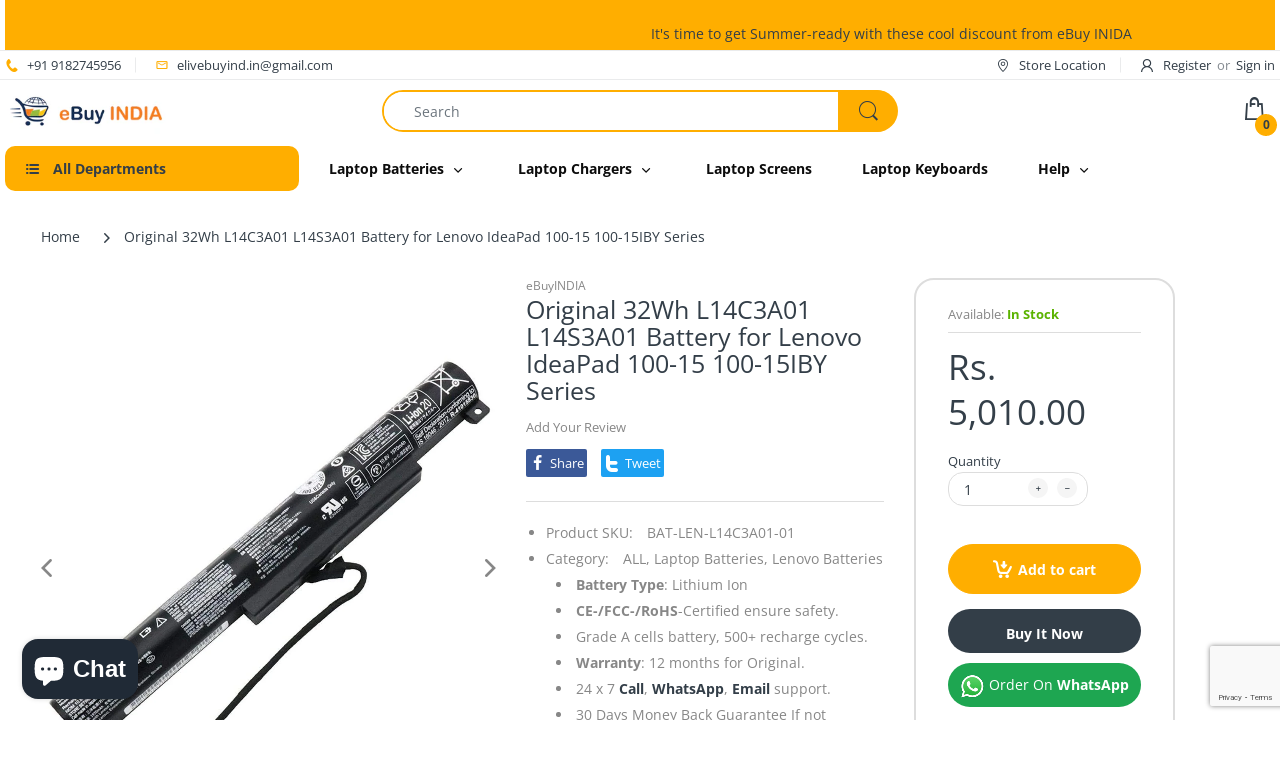

--- FILE ---
content_type: text/html; charset=utf-8
request_url: https://www.ebuyindia.in/products/original-32wh-l14c3a01-l14s3a01-battery-for-lenovo-ideapad-100-15-100-15iby-series
body_size: 57893
content:
<!doctype html>
<html lang="en" class="js">
<meta name="viewport" content="width=device-width, initial-scale=1.0">
  <head>
  <!-- Google tag (gtag.js) -->
<script async src="https://www.googletagmanager.com/gtag/js?id=AW-659439960"></script>
<script>
  window.dataLayer = window.dataLayer || [];
  function gtag(){dataLayer.push(arguments);}
  gtag('js', new Date());

  gtag('config', 'AW-659439960');
</script>
    <meta name="msvalidate.01" content="125DD78D6188D342CBD3A4754A1B8C8B" />
  <link rel="shortcut icon" href="//www.ebuyindia.in/cdn/shop/files/Untitled-1_copy_32x32.jpg?v=1614294766" type="image/png">
  <meta charset="UTF-8">
  <meta http-equiv="Content-Type" content="text/html; charset=utf-8">
  <meta name="viewport" content="width=device-width, initial-scale=1, minimum-scale=1, maximum-scale=1, user-scalable=0" />
  <meta name='HandheldFriendly' content='True'>
  <meta name='MobileOptimized' content='375'>
  <meta http-equiv="cleartype" content="on">
  <meta name="theme-color" content="#ffae00">
  <meta name="viewport" content="width=device-width" /> 
  <meta name="facebook-domain-verification" content="dkqwexsgezqi5ikalo0w2dungfjrk6" />
  <link rel="canonical" href="https://www.ebuyindia.in/products/original-32wh-l14c3a01-l14s3a01-battery-for-lenovo-ideapad-100-15-100-15iby-series" /><title>L14C3A01 Battery for Lenovo IdeaPad 100-15 100-15IBY Series
&ndash; eBuy INDIA</title><meta name="description" content="Buy Online Part Numbers:L14C3A01 L14S3A01&amp;nbsp;&amp;nbsp;Fit Laptop Models:Lenovo IdeaPad 100-15IBY Serieswholesale &amp; retail prices in hyderabad,Bangalore, Kolkata, Delhi, Gujarat, Mumbai, Chennai, Bhuvaneshwar and all over India."><!-- /snippets/social-meta-tags.liquid -->




<meta property="og:site_name" content="eBuy INDIA     ">
<meta property="og:url" content="https://www.ebuyindia.in/products/original-32wh-l14c3a01-l14s3a01-battery-for-lenovo-ideapad-100-15-100-15iby-series">
<meta property="og:title" content="Original 32Wh L14C3A01 L14S3A01 Battery for Lenovo IdeaPad 100-15 100-15IBY Series">
<meta property="og:type" content="product">
<meta property="og:description" content="Buy Online Part Numbers:L14C3A01 L14S3A01&amp;nbsp;&amp;nbsp;Fit Laptop Models:Lenovo IdeaPad 100-15IBY Serieswholesale &amp; retail prices in hyderabad,Bangalore, Kolkata, Delhi, Gujarat, Mumbai, Chennai, Bhuvaneshwar and all over India.">

  <meta property="og:price:amount" content="5,010.00">
  <meta property="og:price:currency" content="INR">

<meta property="og:image" content="http://www.ebuyindia.in/cdn/shop/products/X_a626cefc-c79f-4814-a097-cc8ce61819f9_1200x1200.jpg?v=1593361370"><meta property="og:image" content="http://www.ebuyindia.in/cdn/shop/products/lenovo-ideapad-500-15acz-4-cell-l14l4a01-original-laptop-notebook-battery_1200x1200.jpg?v=1618383232"><meta property="og:image" content="http://www.ebuyindia.in/cdn/shop/products/L14L4A014_2e2edb8f-6810-412a-a0c4-954528b663c9_1200x1200.jpg?v=1619260395">
<meta property="og:image:secure_url" content="https://www.ebuyindia.in/cdn/shop/products/X_a626cefc-c79f-4814-a097-cc8ce61819f9_1200x1200.jpg?v=1593361370"><meta property="og:image:secure_url" content="https://www.ebuyindia.in/cdn/shop/products/lenovo-ideapad-500-15acz-4-cell-l14l4a01-original-laptop-notebook-battery_1200x1200.jpg?v=1618383232"><meta property="og:image:secure_url" content="https://www.ebuyindia.in/cdn/shop/products/L14L4A014_2e2edb8f-6810-412a-a0c4-954528b663c9_1200x1200.jpg?v=1619260395">


<meta name="twitter:card" content="summary_large_image">
<meta name="twitter:title" content="Original 32Wh L14C3A01 L14S3A01 Battery for Lenovo IdeaPad 100-15 100-15IBY Series">
<meta name="twitter:description" content="Buy Online Part Numbers:L14C3A01 L14S3A01&amp;nbsp;&amp;nbsp;Fit Laptop Models:Lenovo IdeaPad 100-15IBY Serieswholesale &amp; retail prices in hyderabad,Bangalore, Kolkata, Delhi, Gujarat, Mumbai, Chennai, Bhuvaneshwar and all over India.">

  <link rel="preconnect dns-prefetch" href="https://cdn.shopify.com">
  <link rel="preconnect dns-prefetch" href="https://v.shopify.com">
  <link rel="preconnect dns-prefetch" href="https://cdn.shopifycloud.com">
  <link rel="preload" href="//www.ebuyindia.in/cdn/shop/t/4/assets/header-footer.scss.css?v=184450650444639663701763204044" as="style">
  <link rel="preload" href="//www.ebuyindia.in/cdn/shop/t/4/assets/global.scss.css?v=136645525018638880821763204044" as="style">
  
  <link rel="preload" href="//www.ebuyindia.in/cdn/shop/t/4/assets/styles.scss.css?v=176621872819701783991763204044" as="style">
  
  <link rel="preload" href="//www.ebuyindia.in/cdn/shop/t/4/assets/vendor.css?v=49877665559378608041598510597" as="style">
  <link rel="preload" href="//www.ebuyindia.in/cdn/shop/t/4/assets/arenafont.css?v=125976743121575089191703128369" as="style">
  

  <!-- header-css-file  ================================================== -->
  <link href="//www.ebuyindia.in/cdn/shop/t/4/assets/vendor.css?v=49877665559378608041598510597" rel="stylesheet" type="text/css" media="all">
  <link href="//www.ebuyindia.in/cdn/shop/t/4/assets/header-footer.scss.css?v=184450650444639663701763204044" rel="stylesheet" type="text/css" media="all">
  <link href="//www.ebuyindia.in/cdn/shop/t/4/assets/global.scss.css?v=136645525018638880821763204044" rel="stylesheet" type="text/css" media="all">
  
  <link href="//www.ebuyindia.in/cdn/shop/t/4/assets/styles.scss.css?v=176621872819701783991763204044" rel="stylesheet" type="text/css" media="all">
  
  
  
  <link href="//www.ebuyindia.in/cdn/shop/t/4/assets/arenafont.css?v=125976743121575089191703128369" rel="stylesheet" type="text/css" media="all"> 
  
  <script crossorigin="anonymous" async src="//www.ebuyindia.in/cdn/shop/t/4/assets/lazysizes.min.js?v=90594108497471219521597743066"></script>

  <script>window.performance && window.performance.mark && window.performance.mark('shopify.content_for_header.start');</script><meta name="google-site-verification" content="kqDsUFg0qHH41k9pp-484gLJrDc2GqGYjDoQfk1kHY4">
<meta name="facebook-domain-verification" content="1bixt94kepbhhom6q4e1eq9i555k5a">
<meta name="facebook-domain-verification" content="dkqwexsgezqi5ikalo0w2dungfjrk6">
<meta name="facebook-domain-verification" content="rhd2pcw6z8pgfzigqenoznwysb4bs0">
<meta id="shopify-digital-wallet" name="shopify-digital-wallet" content="/35064316036/digital_wallets/dialog">
<link rel="alternate" type="application/json+oembed" href="https://www.ebuyindia.in/products/original-32wh-l14c3a01-l14s3a01-battery-for-lenovo-ideapad-100-15-100-15iby-series.oembed">
<script async="async" src="/checkouts/internal/preloads.js?locale=en-IN"></script>
<script id="shopify-features" type="application/json">{"accessToken":"33589b3bc7381724a36ebdaa5ed9c4f5","betas":["rich-media-storefront-analytics"],"domain":"www.ebuyindia.in","predictiveSearch":true,"shopId":35064316036,"locale":"en"}</script>
<script>var Shopify = Shopify || {};
Shopify.shop = "ebuyind.myshopify.com";
Shopify.locale = "en";
Shopify.currency = {"active":"INR","rate":"1.0"};
Shopify.country = "IN";
Shopify.theme = {"name":"electro-6  ","id":108877349014,"schema_name":"Electro","schema_version":"6.0","theme_store_id":null,"role":"main"};
Shopify.theme.handle = "null";
Shopify.theme.style = {"id":null,"handle":null};
Shopify.cdnHost = "www.ebuyindia.in/cdn";
Shopify.routes = Shopify.routes || {};
Shopify.routes.root = "/";</script>
<script type="module">!function(o){(o.Shopify=o.Shopify||{}).modules=!0}(window);</script>
<script>!function(o){function n(){var o=[];function n(){o.push(Array.prototype.slice.apply(arguments))}return n.q=o,n}var t=o.Shopify=o.Shopify||{};t.loadFeatures=n(),t.autoloadFeatures=n()}(window);</script>
<script id="shop-js-analytics" type="application/json">{"pageType":"product"}</script>
<script defer="defer" async type="module" src="//www.ebuyindia.in/cdn/shopifycloud/shop-js/modules/v2/client.init-shop-cart-sync_IZsNAliE.en.esm.js"></script>
<script defer="defer" async type="module" src="//www.ebuyindia.in/cdn/shopifycloud/shop-js/modules/v2/chunk.common_0OUaOowp.esm.js"></script>
<script type="module">
  await import("//www.ebuyindia.in/cdn/shopifycloud/shop-js/modules/v2/client.init-shop-cart-sync_IZsNAliE.en.esm.js");
await import("//www.ebuyindia.in/cdn/shopifycloud/shop-js/modules/v2/chunk.common_0OUaOowp.esm.js");

  window.Shopify.SignInWithShop?.initShopCartSync?.({"fedCMEnabled":true,"windoidEnabled":true});

</script>
<script>(function() {
  var isLoaded = false;
  function asyncLoad() {
    if (isLoaded) return;
    isLoaded = true;
    var urls = ["https:\/\/cdn.shopify.com\/s\/files\/1\/0683\/1371\/0892\/files\/splmn-shopify-prod-August-31.min.js?v=1693985059\u0026shop=ebuyind.myshopify.com","https:\/\/chimpstatic.com\/mcjs-connected\/js\/users\/4bcca63b86ff029e8b41a60f0\/63567427561849ca594542911.js?shop=ebuyind.myshopify.com"];
    for (var i = 0; i < urls.length; i++) {
      var s = document.createElement('script');
      s.type = 'text/javascript';
      s.async = true;
      s.src = urls[i];
      var x = document.getElementsByTagName('script')[0];
      x.parentNode.insertBefore(s, x);
    }
  };
  if(window.attachEvent) {
    window.attachEvent('onload', asyncLoad);
  } else {
    window.addEventListener('load', asyncLoad, false);
  }
})();</script>
<script id="__st">var __st={"a":35064316036,"offset":19800,"reqid":"de253df3-420e-472e-8244-1d09f1a8317e-1768352634","pageurl":"www.ebuyindia.in\/products\/original-32wh-l14c3a01-l14s3a01-battery-for-lenovo-ideapad-100-15-100-15iby-series","u":"a0695c152149","p":"product","rtyp":"product","rid":5387184013462};</script>
<script>window.ShopifyPaypalV4VisibilityTracking = true;</script>
<script id="captcha-bootstrap">!function(){'use strict';const t='contact',e='account',n='new_comment',o=[[t,t],['blogs',n],['comments',n],[t,'customer']],c=[[e,'customer_login'],[e,'guest_login'],[e,'recover_customer_password'],[e,'create_customer']],r=t=>t.map((([t,e])=>`form[action*='/${t}']:not([data-nocaptcha='true']) input[name='form_type'][value='${e}']`)).join(','),a=t=>()=>t?[...document.querySelectorAll(t)].map((t=>t.form)):[];function s(){const t=[...o],e=r(t);return a(e)}const i='password',u='form_key',d=['recaptcha-v3-token','g-recaptcha-response','h-captcha-response',i],f=()=>{try{return window.sessionStorage}catch{return}},m='__shopify_v',_=t=>t.elements[u];function p(t,e,n=!1){try{const o=window.sessionStorage,c=JSON.parse(o.getItem(e)),{data:r}=function(t){const{data:e,action:n}=t;return t[m]||n?{data:e,action:n}:{data:t,action:n}}(c);for(const[e,n]of Object.entries(r))t.elements[e]&&(t.elements[e].value=n);n&&o.removeItem(e)}catch(o){console.error('form repopulation failed',{error:o})}}const l='form_type',E='cptcha';function T(t){t.dataset[E]=!0}const w=window,h=w.document,L='Shopify',v='ce_forms',y='captcha';let A=!1;((t,e)=>{const n=(g='f06e6c50-85a8-45c8-87d0-21a2b65856fe',I='https://cdn.shopify.com/shopifycloud/storefront-forms-hcaptcha/ce_storefront_forms_captcha_hcaptcha.v1.5.2.iife.js',D={infoText:'Protected by hCaptcha',privacyText:'Privacy',termsText:'Terms'},(t,e,n)=>{const o=w[L][v],c=o.bindForm;if(c)return c(t,g,e,D).then(n);var r;o.q.push([[t,g,e,D],n]),r=I,A||(h.body.append(Object.assign(h.createElement('script'),{id:'captcha-provider',async:!0,src:r})),A=!0)});var g,I,D;w[L]=w[L]||{},w[L][v]=w[L][v]||{},w[L][v].q=[],w[L][y]=w[L][y]||{},w[L][y].protect=function(t,e){n(t,void 0,e),T(t)},Object.freeze(w[L][y]),function(t,e,n,w,h,L){const[v,y,A,g]=function(t,e,n){const i=e?o:[],u=t?c:[],d=[...i,...u],f=r(d),m=r(i),_=r(d.filter((([t,e])=>n.includes(e))));return[a(f),a(m),a(_),s()]}(w,h,L),I=t=>{const e=t.target;return e instanceof HTMLFormElement?e:e&&e.form},D=t=>v().includes(t);t.addEventListener('submit',(t=>{const e=I(t);if(!e)return;const n=D(e)&&!e.dataset.hcaptchaBound&&!e.dataset.recaptchaBound,o=_(e),c=g().includes(e)&&(!o||!o.value);(n||c)&&t.preventDefault(),c&&!n&&(function(t){try{if(!f())return;!function(t){const e=f();if(!e)return;const n=_(t);if(!n)return;const o=n.value;o&&e.removeItem(o)}(t);const e=Array.from(Array(32),(()=>Math.random().toString(36)[2])).join('');!function(t,e){_(t)||t.append(Object.assign(document.createElement('input'),{type:'hidden',name:u})),t.elements[u].value=e}(t,e),function(t,e){const n=f();if(!n)return;const o=[...t.querySelectorAll(`input[type='${i}']`)].map((({name:t})=>t)),c=[...d,...o],r={};for(const[a,s]of new FormData(t).entries())c.includes(a)||(r[a]=s);n.setItem(e,JSON.stringify({[m]:1,action:t.action,data:r}))}(t,e)}catch(e){console.error('failed to persist form',e)}}(e),e.submit())}));const S=(t,e)=>{t&&!t.dataset[E]&&(n(t,e.some((e=>e===t))),T(t))};for(const o of['focusin','change'])t.addEventListener(o,(t=>{const e=I(t);D(e)&&S(e,y())}));const B=e.get('form_key'),M=e.get(l),P=B&&M;t.addEventListener('DOMContentLoaded',(()=>{const t=y();if(P)for(const e of t)e.elements[l].value===M&&p(e,B);[...new Set([...A(),...v().filter((t=>'true'===t.dataset.shopifyCaptcha))])].forEach((e=>S(e,t)))}))}(h,new URLSearchParams(w.location.search),n,t,e,['guest_login'])})(!0,!0)}();</script>
<script integrity="sha256-4kQ18oKyAcykRKYeNunJcIwy7WH5gtpwJnB7kiuLZ1E=" data-source-attribution="shopify.loadfeatures" defer="defer" src="//www.ebuyindia.in/cdn/shopifycloud/storefront/assets/storefront/load_feature-a0a9edcb.js" crossorigin="anonymous"></script>
<script data-source-attribution="shopify.dynamic_checkout.dynamic.init">var Shopify=Shopify||{};Shopify.PaymentButton=Shopify.PaymentButton||{isStorefrontPortableWallets:!0,init:function(){window.Shopify.PaymentButton.init=function(){};var t=document.createElement("script");t.src="https://www.ebuyindia.in/cdn/shopifycloud/portable-wallets/latest/portable-wallets.en.js",t.type="module",document.head.appendChild(t)}};
</script>
<script data-source-attribution="shopify.dynamic_checkout.buyer_consent">
  function portableWalletsHideBuyerConsent(e){var t=document.getElementById("shopify-buyer-consent"),n=document.getElementById("shopify-subscription-policy-button");t&&n&&(t.classList.add("hidden"),t.setAttribute("aria-hidden","true"),n.removeEventListener("click",e))}function portableWalletsShowBuyerConsent(e){var t=document.getElementById("shopify-buyer-consent"),n=document.getElementById("shopify-subscription-policy-button");t&&n&&(t.classList.remove("hidden"),t.removeAttribute("aria-hidden"),n.addEventListener("click",e))}window.Shopify?.PaymentButton&&(window.Shopify.PaymentButton.hideBuyerConsent=portableWalletsHideBuyerConsent,window.Shopify.PaymentButton.showBuyerConsent=portableWalletsShowBuyerConsent);
</script>
<script>
  function portableWalletsCleanup(e){e&&e.src&&console.error("Failed to load portable wallets script "+e.src);var t=document.querySelectorAll("shopify-accelerated-checkout .shopify-payment-button__skeleton, shopify-accelerated-checkout-cart .wallet-cart-button__skeleton"),e=document.getElementById("shopify-buyer-consent");for(let e=0;e<t.length;e++)t[e].remove();e&&e.remove()}function portableWalletsNotLoadedAsModule(e){e instanceof ErrorEvent&&"string"==typeof e.message&&e.message.includes("import.meta")&&"string"==typeof e.filename&&e.filename.includes("portable-wallets")&&(window.removeEventListener("error",portableWalletsNotLoadedAsModule),window.Shopify.PaymentButton.failedToLoad=e,"loading"===document.readyState?document.addEventListener("DOMContentLoaded",window.Shopify.PaymentButton.init):window.Shopify.PaymentButton.init())}window.addEventListener("error",portableWalletsNotLoadedAsModule);
</script>

<script type="module" src="https://www.ebuyindia.in/cdn/shopifycloud/portable-wallets/latest/portable-wallets.en.js" onError="portableWalletsCleanup(this)" crossorigin="anonymous"></script>
<script nomodule>
  document.addEventListener("DOMContentLoaded", portableWalletsCleanup);
</script>

<link id="shopify-accelerated-checkout-styles" rel="stylesheet" media="screen" href="https://www.ebuyindia.in/cdn/shopifycloud/portable-wallets/latest/accelerated-checkout-backwards-compat.css" crossorigin="anonymous">
<style id="shopify-accelerated-checkout-cart">
        #shopify-buyer-consent {
  margin-top: 1em;
  display: inline-block;
  width: 100%;
}

#shopify-buyer-consent.hidden {
  display: none;
}

#shopify-subscription-policy-button {
  background: none;
  border: none;
  padding: 0;
  text-decoration: underline;
  font-size: inherit;
  cursor: pointer;
}

#shopify-subscription-policy-button::before {
  box-shadow: none;
}

      </style>

<script>window.performance && window.performance.mark && window.performance.mark('shopify.content_for_header.end');</script>
  
 
<!-- "snippets/pagefly-header.liquid" was not rendered, the associated app was uninstalled -->
 <script type="text/javascript">
    var customerLogged = ''
    var arn_wl_cp_settings = {"general_settings":{"show_number_status":true,"app_script":true,"app_wishlist_page":true,"preloader_icon":{"icon_id":"icon-1","svg":"\u003cpath d=\"M0.001 16.051l-0.001 0c0 0 0 0.003 0.001 0.007 0.003 0.121 0.017 0.24 0.041 0.355 0.006 0.055 0.013 0.114 0.021 0.18 0.007 0.059 0.014 0.122 0.022 0.19 0.012 0.080 0.024 0.165 0.037 0.256 0.027 0.18 0.056 0.379 0.091 0.592 0.042 0.201 0.088 0.419 0.136 0.652 0.022 0.116 0.055 0.235 0.087 0.356s0.065 0.247 0.099 0.375c0.018 0.064 0.032 0.129 0.053 0.194s0.041 0.131 0.062 0.197 0.085 0.268 0.129 0.406c0.011 0.035 0.022 0.069 0.033 0.104 0.013 0.034 0.025 0.069 0.038 0.104 0.026 0.069 0.052 0.139 0.078 0.21 0.053 0.14 0.107 0.284 0.162 0.429 0.061 0.143 0.124 0.288 0.188 0.435 0.032 0.073 0.064 0.147 0.096 0.222s0.071 0.147 0.107 0.221c0.073 0.147 0.146 0.297 0.221 0.448 0.077 0.15 0.163 0.297 0.245 0.448 0.042 0.075 0.084 0.15 0.126 0.226s0.091 0.148 0.136 0.223c0.092 0.148 0.185 0.298 0.279 0.448 0.395 0.59 0.834 1.174 1.319 1.727 0.491 0.549 1.023 1.070 1.584 1.55 0.568 0.473 1.165 0.903 1.773 1.285 0.613 0.376 1.239 0.697 1.856 0.973 0.156 0.064 0.311 0.127 0.465 0.19 0.077 0.030 0.152 0.064 0.229 0.091s0.154 0.054 0.23 0.081 0.302 0.108 0.453 0.156c0.151 0.045 0.3 0.089 0.447 0.133 0.074 0.021 0.146 0.045 0.219 0.063s0.146 0.036 0.218 0.053c0.144 0.035 0.286 0.069 0.425 0.103 0.141 0.027 0.279 0.054 0.415 0.080 0.068 0.013 0.135 0.026 0.201 0.038 0.033 0.006 0.066 0.012 0.099 0.019 0.033 0.005 0.066 0.009 0.099 0.014 0.131 0.018 0.259 0.036 0.384 0.053 0.062 0.009 0.124 0.017 0.185 0.026s0.122 0.012 0.182 0.018c0.119 0.011 0.236 0.021 0.349 0.031s0.222 0.021 0.329 0.023c0.007 0 0.014 0 0.021 0.001 0.019 1.088 0.906 1.964 1.999 1.964 0.017 0 0.034-0.001 0.051-0.001v0.001c0 0 0.003-0 0.007-0.001 0.121-0.003 0.24-0.017 0.355-0.041 0.055-0.006 0.114-0.013 0.18-0.021 0.059-0.007 0.122-0.014 0.19-0.022 0.080-0.012 0.165-0.024 0.256-0.037 0.18-0.027 0.379-0.056 0.592-0.091 0.201-0.042 0.419-0.088 0.652-0.136 0.116-0.022 0.235-0.056 0.356-0.087s0.247-0.065 0.375-0.099c0.064-0.018 0.129-0.032 0.194-0.053s0.13-0.041 0.197-0.062 0.268-0.085 0.406-0.129c0.035-0.011 0.069-0.022 0.104-0.033 0.034-0.013 0.069-0.025 0.104-0.038 0.069-0.026 0.139-0.052 0.21-0.078 0.14-0.053 0.284-0.107 0.429-0.162 0.143-0.061 0.288-0.124 0.436-0.188 0.073-0.032 0.147-0.064 0.222-0.096s0.147-0.071 0.221-0.107c0.147-0.073 0.297-0.146 0.448-0.221 0.15-0.077 0.297-0.163 0.448-0.245 0.075-0.042 0.15-0.084 0.226-0.126s0.148-0.091 0.223-0.136c0.148-0.092 0.298-0.185 0.448-0.279 0.59-0.395 1.174-0.834 1.727-1.319 0.549-0.491 1.070-1.023 1.55-1.584 0.473-0.568 0.903-1.165 1.285-1.773 0.376-0.613 0.697-1.239 0.973-1.855 0.064-0.156 0.127-0.311 0.19-0.465 0.030-0.077 0.064-0.152 0.091-0.229s0.054-0.154 0.081-0.23 0.108-0.302 0.156-0.453c0.045-0.151 0.089-0.3 0.133-0.447 0.021-0.074 0.045-0.146 0.063-0.219s0.036-0.146 0.053-0.218c0.035-0.144 0.069-0.286 0.103-0.425 0.027-0.141 0.054-0.279 0.080-0.415 0.013-0.068 0.026-0.135 0.038-0.201 0.006-0.033 0.012-0.066 0.019-0.099 0.005-0.033 0.009-0.066 0.014-0.099 0.018-0.131 0.036-0.259 0.053-0.384 0.009-0.062 0.017-0.124 0.026-0.185s0.012-0.122 0.018-0.182c0.011-0.119 0.021-0.236 0.031-0.349s0.021-0.222 0.023-0.329c0.001-0.017 0.001-0.033 0.002-0.049 1.101-0.005 1.992-0.898 1.992-2 0-0.017-0.001-0.034-0.001-0.051h0.001c0 0-0-0.003-0.001-0.007-0.003-0.121-0.017-0.24-0.041-0.355-0.006-0.055-0.013-0.114-0.021-0.181-0.007-0.059-0.014-0.122-0.022-0.19-0.012-0.080-0.024-0.165-0.037-0.255-0.027-0.18-0.056-0.379-0.091-0.592-0.042-0.201-0.088-0.419-0.136-0.652-0.022-0.116-0.055-0.235-0.087-0.357s-0.065-0.247-0.099-0.375c-0.018-0.064-0.032-0.129-0.053-0.194s-0.041-0.13-0.062-0.197-0.085-0.268-0.129-0.406c-0.011-0.034-0.022-0.069-0.033-0.104-0.013-0.034-0.025-0.069-0.038-0.104-0.026-0.069-0.052-0.139-0.078-0.21-0.053-0.141-0.107-0.284-0.162-0.429-0.061-0.143-0.124-0.288-0.188-0.435-0.032-0.073-0.064-0.147-0.096-0.222s-0.071-0.147-0.107-0.221c-0.073-0.147-0.146-0.297-0.221-0.448-0.077-0.15-0.163-0.297-0.245-0.448-0.042-0.075-0.084-0.15-0.126-0.226s-0.091-0.148-0.136-0.223c-0.092-0.148-0.185-0.298-0.279-0.448-0.395-0.59-0.834-1.174-1.319-1.727-0.491-0.549-1.023-1.070-1.584-1.55-0.568-0.473-1.165-0.903-1.773-1.285-0.613-0.376-1.239-0.697-1.855-0.973-0.156-0.064-0.311-0.127-0.465-0.19-0.077-0.030-0.152-0.063-0.229-0.091s-0.154-0.054-0.23-0.081-0.302-0.108-0.453-0.156c-0.151-0.045-0.3-0.089-0.447-0.133-0.074-0.021-0.146-0.045-0.219-0.063s-0.146-0.036-0.218-0.053c-0.144-0.035-0.286-0.069-0.425-0.103-0.141-0.027-0.279-0.054-0.415-0.080-0.068-0.013-0.135-0.026-0.201-0.038-0.033-0.006-0.066-0.012-0.099-0.019-0.033-0.005-0.066-0.009-0.099-0.014-0.131-0.018-0.259-0.036-0.384-0.053-0.062-0.009-0.124-0.017-0.185-0.026s-0.122-0.012-0.182-0.018c-0.119-0.010-0.236-0.021-0.349-0.031s-0.222-0.021-0.329-0.023c-0.027-0.001-0.052-0.002-0.078-0.003-0.020-1.087-0.907-1.962-1.999-1.962-0.017 0-0.034 0.001-0.051 0.001l-0-0.001c0 0-0.003 0-0.007 0.001-0.121 0.003-0.24 0.017-0.355 0.041-0.055 0.006-0.114 0.013-0.181 0.021-0.059 0.007-0.122 0.014-0.19 0.022-0.080 0.012-0.165 0.024-0.255 0.037-0.18 0.027-0.379 0.056-0.592 0.091-0.201 0.042-0.419 0.088-0.652 0.136-0.116 0.022-0.235 0.056-0.356 0.087s-0.247 0.065-0.375 0.099c-0.064 0.018-0.129 0.032-0.194 0.053s-0.13 0.041-0.197 0.062-0.268 0.085-0.406 0.129c-0.034 0.011-0.069 0.022-0.104 0.033-0.034 0.013-0.069 0.025-0.104 0.038-0.069 0.026-0.139 0.052-0.21 0.078-0.14 0.053-0.284 0.107-0.429 0.162-0.143 0.061-0.288 0.124-0.435 0.188-0.073 0.032-0.147 0.064-0.222 0.096s-0.147 0.071-0.221 0.107c-0.147 0.073-0.297 0.146-0.448 0.221-0.15 0.077-0.297 0.163-0.448 0.245-0.075 0.042-0.15 0.084-0.226 0.126s-0.148 0.091-0.223 0.136c-0.148 0.092-0.298 0.185-0.448 0.279-0.59 0.395-1.174 0.834-1.727 1.319-0.549 0.491-1.070 1.023-1.55 1.584-0.473 0.568-0.903 1.165-1.285 1.773-0.376 0.613-0.697 1.239-0.973 1.855-0.064 0.156-0.127 0.311-0.19 0.465-0.030 0.077-0.063 0.152-0.091 0.229s-0.054 0.154-0.081 0.23-0.108 0.302-0.156 0.453c-0.045 0.151-0.089 0.3-0.132 0.447-0.021 0.074-0.045 0.146-0.063 0.219s-0.036 0.146-0.053 0.218c-0.035 0.144-0.069 0.286-0.103 0.425-0.027 0.141-0.054 0.279-0.080 0.415-0.013 0.068-0.026 0.135-0.038 0.201-0.006 0.033-0.012 0.066-0.019 0.099-0.005 0.033-0.009 0.066-0.014 0.099-0.018 0.131-0.036 0.259-0.053 0.384-0.009 0.062-0.017 0.124-0.026 0.185s-0.012 0.122-0.018 0.182c-0.010 0.119-0.021 0.236-0.031 0.349s-0.021 0.222-0.023 0.329c-0.001 0.017-0.001 0.034-0.002 0.051-1.074 0.035-1.934 0.916-1.934 1.998 0 0.017 0.001 0.034 0.001 0.051zM2.297 14.022c0.001-0.006 0.003-0.012 0.004-0.018 0.020-0.101 0.051-0.204 0.080-0.311s0.059-0.215 0.090-0.327c0.016-0.056 0.029-0.113 0.048-0.169s0.038-0.113 0.057-0.171 0.077-0.233 0.117-0.353c0.010-0.030 0.020-0.060 0.030-0.090 0.012-0.030 0.023-0.060 0.035-0.090 0.023-0.060 0.047-0.121 0.071-0.182 0.047-0.122 0.096-0.246 0.145-0.373 0.055-0.124 0.111-0.25 0.168-0.377 0.028-0.064 0.057-0.128 0.086-0.192s0.064-0.127 0.095-0.191c0.065-0.128 0.13-0.257 0.197-0.388 0.069-0.129 0.145-0.257 0.219-0.387 0.037-0.065 0.074-0.13 0.112-0.195s0.081-0.128 0.121-0.193c0.082-0.128 0.164-0.257 0.247-0.388 0.351-0.509 0.739-1.012 1.167-1.489 0.434-0.472 0.901-0.919 1.394-1.33 0.499-0.404 1.021-0.77 1.552-1.094 0.535-0.319 1.081-0.589 1.617-0.821 0.136-0.053 0.271-0.106 0.404-0.158 0.067-0.025 0.132-0.053 0.199-0.076s0.134-0.045 0.2-0.067 0.262-0.090 0.392-0.129c0.131-0.037 0.26-0.073 0.387-0.109 0.064-0.017 0.126-0.037 0.189-0.052s0.126-0.029 0.189-0.043c0.124-0.028 0.247-0.056 0.367-0.084 0.121-0.021 0.241-0.043 0.358-0.063 0.058-0.010 0.116-0.021 0.173-0.031 0.029-0.005 0.057-0.010 0.085-0.015 0.029-0.003 0.057-0.007 0.085-0.010 0.113-0.014 0.223-0.028 0.331-0.041 0.054-0.007 0.107-0.013 0.159-0.020s0.105-0.008 0.157-0.013c0.103-0.007 0.203-0.015 0.3-0.022s0.191-0.016 0.283-0.016c0.183-0.004 0.354-0.008 0.512-0.012 0.146 0.005 0.28 0.010 0.401 0.014 0.060 0.002 0.116 0.003 0.17 0.005 0.066 0.004 0.128 0.008 0.186 0.012 0.067 0.004 0.127 0.008 0.182 0.012 0.102 0.016 0.206 0.024 0.312 0.024 0.015 0 0.029-0.001 0.044-0.001 0.004 0 0.007 0 0.007 0v-0.001c0.973-0.024 1.773-0.743 1.924-1.68 0.017 0.004 0.033 0.007 0.050 0.011 0.101 0.020 0.204 0.051 0.311 0.080s0.215 0.059 0.327 0.090c0.056 0.016 0.113 0.029 0.169 0.048s0.113 0.038 0.171 0.057 0.233 0.077 0.353 0.117c0.030 0.010 0.060 0.020 0.090 0.030 0.030 0.012 0.060 0.023 0.090 0.035 0.060 0.023 0.121 0.047 0.182 0.071 0.122 0.047 0.246 0.096 0.373 0.145 0.124 0.055 0.25 0.111 0.378 0.168 0.064 0.028 0.128 0.057 0.192 0.086s0.127 0.064 0.191 0.095c0.128 0.065 0.257 0.13 0.388 0.197 0.13 0.069 0.257 0.145 0.387 0.219 0.065 0.037 0.13 0.074 0.195 0.112s0.128 0.081 0.193 0.121c0.128 0.082 0.257 0.164 0.388 0.247 0.509 0.351 1.012 0.739 1.489 1.167 0.472 0.434 0.919 0.901 1.33 1.394 0.404 0.499 0.77 1.021 1.094 1.552 0.319 0.535 0.589 1.081 0.821 1.617 0.053 0.136 0.106 0.271 0.158 0.404 0.025 0.067 0.053 0.132 0.076 0.199s0.045 0.134 0.067 0.2 0.090 0.262 0.129 0.392c0.037 0.131 0.073 0.26 0.109 0.387 0.017 0.064 0.037 0.126 0.052 0.189s0.029 0.126 0.043 0.189c0.028 0.124 0.056 0.247 0.084 0.367 0.021 0.121 0.043 0.241 0.063 0.358 0.010 0.058 0.020 0.116 0.031 0.173 0.005 0.029 0.010 0.057 0.015 0.085 0.003 0.029 0.007 0.057 0.010 0.085 0.014 0.113 0.028 0.223 0.041 0.331 0.007 0.054 0.014 0.107 0.020 0.159s0.008 0.105 0.013 0.157c0.007 0.103 0.015 0.203 0.022 0.3s0.016 0.191 0.016 0.283c0.004 0.183 0.008 0.354 0.012 0.512-0.005 0.146-0.010 0.28-0.014 0.401-0.002 0.060-0.003 0.116-0.005 0.17-0.004 0.066-0.008 0.128-0.012 0.186-0.004 0.067-0.008 0.127-0.012 0.182-0.016 0.102-0.024 0.206-0.024 0.312 0 0.015 0.001 0.029 0.001 0.044-0 0.004-0 0.007-0 0.007h0.001c0.024 0.961 0.726 1.754 1.646 1.918-0.002 0.009-0.004 0.018-0.006 0.028-0.020 0.102-0.051 0.204-0.080 0.311s-0.059 0.215-0.090 0.327c-0.016 0.056-0.029 0.113-0.048 0.169s-0.038 0.113-0.057 0.171-0.077 0.233-0.117 0.353c-0.010 0.030-0.020 0.060-0.030 0.090-0.012 0.030-0.023 0.060-0.035 0.090-0.023 0.060-0.047 0.121-0.071 0.182-0.047 0.122-0.096 0.246-0.145 0.373-0.055 0.124-0.111 0.25-0.169 0.378-0.028 0.064-0.057 0.128-0.086 0.192s-0.064 0.127-0.095 0.191c-0.065 0.128-0.13 0.257-0.197 0.388-0.069 0.129-0.145 0.257-0.219 0.387-0.037 0.065-0.074 0.13-0.112 0.195s-0.081 0.128-0.121 0.193c-0.082 0.128-0.164 0.257-0.247 0.388-0.351 0.509-0.738 1.012-1.167 1.489-0.434 0.472-0.901 0.919-1.394 1.33-0.499 0.404-1.021 0.77-1.552 1.094-0.535 0.319-1.081 0.589-1.617 0.821-0.136 0.053-0.271 0.106-0.404 0.158-0.067 0.025-0.132 0.053-0.199 0.076s-0.134 0.045-0.2 0.067-0.262 0.090-0.392 0.129c-0.131 0.037-0.26 0.073-0.387 0.109-0.064 0.017-0.126 0.037-0.189 0.052s-0.126 0.029-0.189 0.043c-0.124 0.028-0.247 0.056-0.367 0.084-0.122 0.021-0.241 0.043-0.358 0.063-0.058 0.010-0.116 0.021-0.173 0.031-0.029 0.005-0.057 0.010-0.085 0.015-0.029 0.003-0.057 0.007-0.085 0.010-0.113 0.014-0.223 0.028-0.331 0.041-0.054 0.007-0.107 0.014-0.159 0.020s-0.105 0.008-0.157 0.013c-0.103 0.007-0.203 0.015-0.3 0.022s-0.191 0.016-0.283 0.016c-0.183 0.004-0.354 0.008-0.512 0.012-0.146-0.005-0.28-0.010-0.401-0.014-0.060-0.002-0.116-0.003-0.17-0.005-0.066-0.004-0.128-0.008-0.186-0.012-0.067-0.004-0.127-0.008-0.182-0.012-0.102-0.016-0.206-0.024-0.312-0.024-0.015 0-0.029 0.001-0.044 0.001-0.004-0-0.007-0-0.007-0v0.001c-0.969 0.024-1.766 0.737-1.921 1.668-0.1-0.020-0.201-0.050-0.306-0.079-0.106-0.029-0.215-0.059-0.327-0.090-0.056-0.016-0.113-0.029-0.169-0.048s-0.113-0.038-0.171-0.057-0.233-0.077-0.353-0.117c-0.030-0.010-0.060-0.020-0.090-0.030-0.030-0.012-0.060-0.023-0.090-0.035-0.060-0.023-0.121-0.047-0.182-0.071-0.122-0.048-0.246-0.096-0.373-0.145-0.124-0.055-0.25-0.111-0.377-0.168-0.064-0.028-0.128-0.057-0.192-0.086s-0.127-0.064-0.191-0.095c-0.128-0.065-0.257-0.13-0.388-0.197-0.13-0.069-0.257-0.145-0.387-0.219-0.065-0.037-0.13-0.074-0.195-0.112s-0.128-0.081-0.193-0.121c-0.128-0.082-0.257-0.164-0.388-0.247-0.509-0.351-1.012-0.738-1.489-1.166-0.472-0.434-0.919-0.901-1.33-1.394-0.404-0.499-0.77-1.021-1.094-1.552-0.319-0.535-0.589-1.081-0.821-1.617-0.053-0.136-0.106-0.271-0.158-0.404-0.025-0.067-0.053-0.132-0.076-0.199s-0.045-0.134-0.067-0.2-0.090-0.262-0.129-0.392c-0.037-0.131-0.073-0.26-0.109-0.387-0.017-0.064-0.037-0.126-0.052-0.189s-0.029-0.126-0.043-0.189c-0.028-0.124-0.056-0.247-0.084-0.367-0.021-0.121-0.043-0.241-0.063-0.358-0.010-0.058-0.021-0.116-0.031-0.173-0.005-0.029-0.010-0.057-0.015-0.085-0.003-0.029-0.007-0.057-0.010-0.085-0.014-0.113-0.028-0.223-0.041-0.331-0.007-0.054-0.013-0.107-0.020-0.159s-0.008-0.105-0.013-0.157c-0.007-0.103-0.015-0.203-0.022-0.3s-0.016-0.191-0.016-0.283c-0.004-0.183-0.008-0.354-0.012-0.512 0.005-0.146 0.010-0.28 0.014-0.401 0.002-0.060 0.003-0.116 0.005-0.17 0.004-0.066 0.008-0.128 0.012-0.186 0.004-0.067 0.008-0.127 0.012-0.182 0.015-0.102 0.024-0.206 0.024-0.312 0-0.015-0.001-0.029-0.001-0.044 0-0.004 0.001-0.007 0.001-0.007h-0.001c-0.024-0.981-0.754-1.786-1.701-1.927z\"\u003e\u003c\/path\u003e","width":24,"height":24,"view_box":"0 0 32 32","icon_color":"#43467F"}},"wishlist_settings":{"wishlist_enable":true,"wishlist_product_number":10,"wishlist_add_class":"add-to-wishlist","wishlist_show_class":"show-wishlist","wishlist_remove_class":"remove-wishlist","add_class_icon":{"icon_id":"icon-1","svg":"\u003cpath d=\"M12.8194 22C12.5802 22 12.3665 21.9145 12.1785 21.7436L3.25614 13.1289L2.87156 12.7444C2.70063 12.5734 2.43569 12.2572 2.07675 11.7957C1.71781 11.3342 1.39305 10.8727 1.10247 10.4112C0.811898 9.94972 0.555509 9.37712 0.333306 8.69341C0.111102 8.00971 0 7.35164 0 6.71922C0 4.61683 0.606787 2.97594 1.82036 1.79655C3.03394 0.617164 4.70901 0.018924 6.84558 0.00183139C7.42673 0.00183139 8.02497 0.104384 8.64031 0.309495C9.25564 0.514607 9.82824 0.796636 10.3581 1.15558C10.888 1.51452 11.3495 1.83928 11.7426 2.12986C12.1357 2.42043 12.4947 2.74519 12.8194 3.10414C13.1613 2.76228 13.5202 2.43752 13.8963 2.12986C14.2723 1.82219 14.7338 1.49743 15.2808 1.15558C15.8277 0.813728 16.4003 0.531699 16.9986 0.309495C17.5968 0.0872916 18.1951 -0.0152612 18.7933 0.00183139C20.9299 0.00183139 22.605 0.600071 23.8185 1.79655C25.0321 2.99303 25.6389 4.6382 25.6389 6.73204C25.6389 8.82588 24.545 10.9667 22.3571 13.1546L13.4604 21.7436C13.2895 21.9145 13.0758 22 12.8194 22Z\"\/\u003e","width":26,"height":22,"view_box":"0 0 26 22","icon_color":"#000000","icon_active_color":"#f8a404"},"show_class_icon":{"icon_id":"icon-1","svg":"\u003cpath d=\"M12.8194 22C12.5802 22 12.3665 21.9145 12.1785 21.7436L3.25614 13.1289L2.87156 12.7444C2.70063 12.5734 2.43569 12.2572 2.07675 11.7957C1.71781 11.3342 1.39305 10.8727 1.10247 10.4112C0.811898 9.94972 0.555509 9.37712 0.333306 8.69341C0.111102 8.00971 0 7.35164 0 6.71922C0 4.61683 0.606787 2.97594 1.82036 1.79655C3.03394 0.617164 4.70901 0.018924 6.84558 0.00183139C7.42673 0.00183139 8.02497 0.104384 8.64031 0.309495C9.25564 0.514607 9.82824 0.796636 10.3581 1.15558C10.888 1.51452 11.3495 1.83928 11.7426 2.12986C12.1357 2.42043 12.4947 2.74519 12.8194 3.10414C13.1613 2.76228 13.5202 2.43752 13.8963 2.12986C14.2723 1.82219 14.7338 1.49743 15.2808 1.15558C15.8277 0.813728 16.4003 0.531699 16.9986 0.309495C17.5968 0.0872916 18.1951 -0.0152612 18.7933 0.00183139C20.9299 0.00183139 22.605 0.600071 23.8185 1.79655C25.0321 2.99303 25.6389 4.6382 25.6389 6.73204C25.6389 8.82588 24.545 10.9667 22.3571 13.1546L13.4604 21.7436C13.2895 21.9145 13.0758 22 12.8194 22Z\"\/\u003e","width":26,"height":22,"view_box":"0 0 26 22","icon_color":"#000000"},"remove_class_icon":{"icon_id":"icon-1","svg":"\u003cpath d=\"M6 32h20l2-22h-24zM20 4v-4h-8v4h-10v6l2-2h24l2 2v-6h-10zM18 4h-4v-2h4v2z\"\u003e\u003c\/path\u003e","width":24,"height":24,"view_box":"0 0 32 32","icon_color":"#000000"},"wishlist_page_title":"Wishlist Page","wishlist_disable_msg":"Wishlist is disabled","wishlist_empty_msg":"No products in wishlist!","wishlist_login_msg":"You have not logged in. Please \u003ca title=\"Login url\" href=\"\/account\/login\"\u003eLogin\u003c\/a\u003e to view wishlist content.","table_product_heading":"Product Name","table_image_heading":"Image","table_price_heading":"Price","table_delete_heading":"Delete","table_available_heading":"Available","table_instock":"In stock","table_outstock":"Out stock","table_view_btn":"View Product","notify_login":"Please login first to use wishlist function","notify_limit":"Only {limit} products allowed to add to wishlist","notify_getlist_error":"There is an error when getting wishlist"},"compare_settings":{"compare_enable":true,"compare_product_number":2,"compare_add_class":"add-to-compare","compare_show_class":"show-compare","compare_remove_class":"remove-compare","compare_options":["vendor","collection","options","availability","rating"],"compare_layout":["popup"],"add_class_icon":{"icon_id":"icon-1","svg":"\u003cpath d=\"M21.6334 13.2821C21.6334 13.3333 21.6334 13.3675 21.6334 13.3846C21.0175 15.9487 19.7344 18.0256 17.784 19.6154C15.8337 21.2051 13.5497 22 10.9322 22C9.54641 22 8.20341 21.735 6.90318 21.2051C5.60295 20.6752 4.43959 19.9231 3.4131 18.9487L1.56541 20.7949C1.37722 20.9829 1.16336 21.0769 0.923846 21.0769C0.68433 21.0769 0.470477 20.9829 0.282286 20.7949C0.0940954 20.6068 0 20.3932 0 20.1538V13.7436C0 13.5043 0.0940954 13.2906 0.282286 13.1026C0.470477 12.9145 0.68433 12.8205 0.923846 12.8205H7.33944C7.57896 12.8205 7.79281 12.9145 7.981 13.1026C8.16919 13.2906 8.25474 13.5043 8.23763 13.7436C8.22052 13.9829 8.13498 14.1966 7.981 14.3846L6.005 16.359C6.68933 16.9744 7.4592 17.4615 8.31462 17.8205C9.17003 18.1795 10.0682 18.3504 11.0092 18.3333C12.2752 18.3333 13.4642 18.0171 14.5762 17.3846C15.6883 16.7521 16.5779 15.906 17.2451 14.8462C17.3478 14.6752 17.6044 14.1111 18.015 13.1538C18.0834 12.9316 18.2203 12.8205 18.4256 12.8205H21.1715C21.3083 12.8205 21.4195 12.8718 21.5051 12.9744C21.5906 13.0769 21.6334 13.1795 21.6334 13.2821ZM21.9927 1.84615V8.25641C21.9927 8.49573 21.9071 8.7094 21.736 8.89744C21.565 9.08547 21.3426 9.17949 21.0688 9.17949H14.6532C14.4137 9.17949 14.1999 9.08547 14.0117 8.89744C13.8235 8.7094 13.7379 8.49573 13.755 8.25641C13.7721 8.01709 13.8577 7.80342 14.0117 7.61538L15.9877 5.64103C14.5848 4.32479 12.9253 3.66667 11.0092 3.66667C9.72605 3.66667 8.52847 3.98291 7.41643 4.61539C6.30439 5.24786 5.41476 6.09402 4.74754 7.15385C4.64489 7.32479 4.39682 7.88889 4.00333 8.84616C3.91779 9.06838 3.77237 9.17949 3.56707 9.17949H0.718547C0.598789 9.17949 0.487585 9.12821 0.384936 9.02564C0.282286 8.92308 0.239516 8.82051 0.256624 8.71795V8.61539C0.872521 6.05128 2.16419 3.97436 4.13164 2.38462C6.09909 0.794873 8.3916 0 11.0092 0C12.3949 0 13.7465 0.264958 15.0638 0.794872C16.3812 1.32479 17.5531 2.07692 18.5796 3.05128L20.4273 1.20513C20.6155 1.01709 20.8293 0.923078 21.0688 0.923078C21.3083 0.923078 21.5307 1.01709 21.736 1.20513C21.9413 1.39316 22.0269 1.60684 21.9927 1.84615Z\"\/\u003e","width":22,"height":22,"view_box":"0 0 22 22","icon_color":"#000000","icon_active_color":"#ff0000"},"show_class_icon":{"icon_id":"icon-1","svg":"\u003cpath d=\"M21.6334 13.2821C21.6334 13.3333 21.6334 13.3675 21.6334 13.3846C21.0175 15.9487 19.7344 18.0256 17.784 19.6154C15.8337 21.2051 13.5497 22 10.9322 22C9.54641 22 8.20341 21.735 6.90318 21.2051C5.60295 20.6752 4.43959 19.9231 3.4131 18.9487L1.56541 20.7949C1.37722 20.9829 1.16336 21.0769 0.923846 21.0769C0.68433 21.0769 0.470477 20.9829 0.282286 20.7949C0.0940954 20.6068 0 20.3932 0 20.1538V13.7436C0 13.5043 0.0940954 13.2906 0.282286 13.1026C0.470477 12.9145 0.68433 12.8205 0.923846 12.8205H7.33944C7.57896 12.8205 7.79281 12.9145 7.981 13.1026C8.16919 13.2906 8.25474 13.5043 8.23763 13.7436C8.22052 13.9829 8.13498 14.1966 7.981 14.3846L6.005 16.359C6.68933 16.9744 7.4592 17.4615 8.31462 17.8205C9.17003 18.1795 10.0682 18.3504 11.0092 18.3333C12.2752 18.3333 13.4642 18.0171 14.5762 17.3846C15.6883 16.7521 16.5779 15.906 17.2451 14.8462C17.3478 14.6752 17.6044 14.1111 18.015 13.1538C18.0834 12.9316 18.2203 12.8205 18.4256 12.8205H21.1715C21.3083 12.8205 21.4195 12.8718 21.5051 12.9744C21.5906 13.0769 21.6334 13.1795 21.6334 13.2821ZM21.9927 1.84615V8.25641C21.9927 8.49573 21.9071 8.7094 21.736 8.89744C21.565 9.08547 21.3426 9.17949 21.0688 9.17949H14.6532C14.4137 9.17949 14.1999 9.08547 14.0117 8.89744C13.8235 8.7094 13.7379 8.49573 13.755 8.25641C13.7721 8.01709 13.8577 7.80342 14.0117 7.61538L15.9877 5.64103C14.5848 4.32479 12.9253 3.66667 11.0092 3.66667C9.72605 3.66667 8.52847 3.98291 7.41643 4.61539C6.30439 5.24786 5.41476 6.09402 4.74754 7.15385C4.64489 7.32479 4.39682 7.88889 4.00333 8.84616C3.91779 9.06838 3.77237 9.17949 3.56707 9.17949H0.718547C0.598789 9.17949 0.487585 9.12821 0.384936 9.02564C0.282286 8.92308 0.239516 8.82051 0.256624 8.71795V8.61539C0.872521 6.05128 2.16419 3.97436 4.13164 2.38462C6.09909 0.794873 8.3916 0 11.0092 0C12.3949 0 13.7465 0.264958 15.0638 0.794872C16.3812 1.32479 17.5531 2.07692 18.5796 3.05128L20.4273 1.20513C20.6155 1.01709 20.8293 0.923078 21.0688 0.923078C21.3083 0.923078 21.5307 1.01709 21.736 1.20513C21.9413 1.39316 22.0269 1.60684 21.9927 1.84615Z\"\/\u003e","width":26,"height":22,"view_box":"0 0 26 22","icon_color":"#000000"},"remove_class_icon":{"icon_id":"icon-1","svg":"\u003cpath d=\"M6 32h20l2-22h-24zM20 4v-4h-8v4h-10v6l2-2h24l2 2v-6h-10zM18 4h-4v-2h4v2z\"\u003e\u003c\/path\u003e","width":24,"height":24,"view_box":"0 0 32 32","icon_color":"#000000"},"compare_page_title":"Compare Page","compare_disable_msg":"Compare is disabled","compare_empty_msg":"No products in compare!","table_feature_heading":"Features","table_availability_heading":"Availability","table_option_heading":"Options","table_vendor_heading":"Vendor","table_collection_heading":"Collection","table_review_heading":"Rating","table_instock":"In stock","table_outstock":"Out stock","table_view_btn":"View Product","notify_limit":"Only {limit} products allowed to add to compare","notify_modal_plugin":"No modal plugin. Please embed Fancybox of Bootstrap modal to store","notify_getlist_error":"There is an error when getting compare list","notify_empty_product":"You have no products to compare"}};
</script>

<style type="text/css">
    :root {
      --arn-add-wishlist-icon-color: #000000;
      --arn-add-wishlist-icon-active-color: #f8a404;
      --arn-show-wishlist-icon-color: #000000;
      --arn-remove-wishlist-icon-color: #000000;

      --arn-add-compare-icon-color: #000000;
      --arn-add-compare-icon-active-color: #ff0000;
      --arn-show-compare-icon-color: #000000;
      --arn-remove-compare-icon-color: #000000;
      --arn-preloader-icon-color: #43467F;
      
      --arn-outstock-color: #ff0000;
      --arn-instock-color: #2D882D;
      --arn-table-heading-bkg: #cecece;
      --arn-table-text-color-1: #000000;
      --arn-table-text-color-2: #ffffff;
      --arn-table-btn-border-color: #000000;
      --arn-table-btn-color: #ffffff;
      --arn-table-btn-active-color: #000000;

      --arn-table-product-heading: "Product Name";
      --arn-table-price-heading: "Price";
      --arn-table-image-heading: "Image";
      --arn-table-price-heading: "Price";
      --arn-table-available-heading: "Available";
      --arn-table-delete-heading: "Delete";
    }
    @-webkit-keyframes arn_rotating {
	from {
		-webkit-transform: rotate(0deg);
		-o-transform: rotate(0deg);
		transform: rotate(0deg);
   }
	to {
		-webkit-transform: rotate(360deg);
		-o-transform: rotate(360deg);
		transform: rotate(360deg);
   }
}
@keyframes arn_rotating {
	from {
		-ms-transform: rotate(0deg);
		-moz-transform: rotate(0deg);
		-webkit-transform: rotate(0deg);
		-o-transform: rotate(0deg);
		transform: rotate(0deg);
   }
	to {
		-ms-transform: rotate(360deg);
		-moz-transform: rotate(360deg);
		-webkit-transform: rotate(360deg);
		-o-transform: rotate(360deg);
		transform: rotate(360deg);
   }
}
*[data-arn-action] {
	display: inline-block;
	position: relative;
	z-index: 10;
}
*[data-arn-action] .arn_icon-add-wishlist {
	fill: var(--arn-add-wishlist-icon-color);
}
*[data-arn-action] .arn_icon-show-wishlist {
	fill: var(--arn-show-wishlist-icon-color);
}
*[data-arn-action] .arn_icon-remove-wishlist {
	fill: var(--arn-remove-wishlist-icon-color);
}
*[data-arn-action] .arn_icon-add-compare {
	fill: var(--arn-add-compare-icon-color);
}
*[data-arn-action] .arn_icon-show-compare {
	fill: var(--arn-show-compare-icon-color);
}
*[data-arn-action] .arn_icon-remove-compare {
	fill: var(--arn-remove-compare-icon-color);
}
*[data-arn-action].arn_added .arn_icon-add-wishlist {
	fill: var(--arn-add-wishlist-icon-active-color);
}
*[data-arn-action].arn_added .arn_icon-add-compare {
	fill: var(--arn-add-compare-icon-active-color);
}
*[data-arn-action].icon-4 .arn_icon-add-wishlist {
	fill: none;
	stroke: var(--arn-add-wishlist-icon-color);
}
*[data-arn-action].icon-4 .arn_icon-show-wishlist {
	fill: none;
	stroke: var(--arn-show-wishlist-icon-color);
}
*[data-arn-action].icon-4.arn_added .arn_icon-add-wishlist {
	fill: none;
	stroke: var(--arn-add-wishlist-icon-active-color); 
}
*[data-arn-action].icon-9 .arn_icon-add-compare {
	fill: none;
	stroke: var(--arn-add-compare-icon-color);
}
*[data-arn-action].icon-9 .arn_icon-show-compare {
	fill: none;
	stroke: var(--arn-show-compare-icon-color);
}
*[data-arn-action].icon-9.arn_added .arn_icon-add-compare {
	fill: none;
	stroke: var(--arn-add-compare-icon-active-color); 
}

*[data-arn-action] .arn_icon-preloader {
	display: none;
	-webkit-animation: arn_rotating 2s linear infinite;
	-moz-animation: arn_rotating 2s linear infinite;
	-ms-animation: arn_rotating 2s linear infinite;
	-o-animation: arn_rotating 2s linear infinite;
	animation: arn_rotating 2s linear infinite;
}
*[data-arn-action].disabled {
	opacity: 0.5;
}
*[data-arn-action].arn_pending {
	pointer-events: none;
}
*[data-arn-action].arn_pending .arn_icon,
*[data-arn-action].arn_pending .number {
	display: none;
}
*[data-arn-action].arn_pending .arn_icon.arn_icon-preloader {
	display: block;
}
.arn_icon-preloader {
	fill: var(--arn-preloader-icon-color);
}
.arn-wishlist-page {
	overflow-x: auto;
}
.arn-wishlist-page.arn_wl_pending .no-wishlist-msg {
	display: none;
}
.arn-wishlist-page .page-title {
	margin: 30px 0;
}
.arn-wishlist-page table + .arn_icon-preloader {
	display: none;
	position: absolute;
	left: 50%;
	top: 50%;
	margin-left: -32px;
	margin-top: -16px;
	-webkit-animation: arn_rotating 2s linear infinite;
	-moz-animation: arn_rotating 2s linear infinite;
	-ms-animation: arn_rotating 2s linear infinite;
	-o-animation: arn_rotating 2s linear infinite;
	animation: arn_rotating 2s linear infinite;
}
.arn-wishlist-page table.arn_pending {
	display: block;
	position: relative;
	height: 150px;
	overflow: hidden;
}
.arn-wishlist-page table.arn_pending thead, .arn-wishlist-page table.arn_pending tbody {
	visibility: hidden;
}
.arn-wishlist-page table.arn_pending + .arn_icon-preloader {
	display: block;
}
.arn-wishlist-page table th, .arn-wishlist-page table td {
	text-align: left;
	white-space: normal;
	padding: 15px 20px;
	border-color: var(--arn-table-heading-bkg);
}
.arn-wishlist-page table th.product-image, .arn-wishlist-page table td.product-image {
	min-width: 100px;
}
.arn-wishlist-page table th.product-title, .arn-wishlist-page table td.product-title {
	color: var(--arn-table-text-color-1);
}
.arn-wishlist-page table th.product-price, .arn-wishlist-page table td.product-price {
	color: var(--arn-table-text-color-1);
}
.arn-wishlist-page table th.product-available .instock, .arn-wishlist-page table td.product-available .instock {
	color: var(--arn-instock-color);
}
.arn-wishlist-page table th.product-available .outstock, .arn-wishlist-page table td.product-available .outstock {
	color: var(--arn-outestock-color);
}
.arn-wishlist-page table th.product-remove-btn, .arn-wishlist-page table td.product-remove-btn {
	padding-left: 0;
	padding-right: 0;
}
.arn-wishlist-page table th.product-detail .view-btn, .arn-wishlist-page table td.product-detail .view-btn {
	display: inline-block;
	padding: 10px 15px;
	line-height: 1;
	border: 1px solid var(--arn-table-btn-border-color);
	background: var(--arn-table-btn-color);
	font-size: 15px;
	color: var(--arn-table-text-color-1);
}
.arn-wishlist-page table th.product-detail .view-btn:hover, .arn-wishlist-page table td.product-detail .view-btn:hover {
	color: var(--arn-table-text-color-2);
	background: var(--arn-table-btn-active-color);
}
.arn-wishlist-page table th {
	background: var(--arn-table-heading-bkg);
	font-weight: bold;
	color: var(--arn-table-text-color-2);
}
.arn-wishlist-page table .wishlist-item {
	position: relative;
}
.arn-wishlist-page table .wishlist-item:last-child td {
	border-bottom: none;
}

.arn-wishlist-page .wishlist-paginator {
	text-align: center;
	font-size: 0;
	margin-top: 15px;
}
.arn-wishlist-page .wishlist-paginator .wishlist-paging--item {
	display: inline-block;
	width: 30px;
	height: 30px;
	line-height: 30px;
	background: #cecece;
	margin: 0 3px;
	font-size: 1rem;
}
.arn-wishlist-page .wishlist-paginator .wishlist-paging--item > a, .arn-wishlist-page .wishlist-paginator .wishlist-paging--item > span {
	color: #fff;
	user-select: none;
	display: block;
	width: 100%;
	height: 100%;
}
.arn-wishlist-page .wishlist-paginator .wishlist-paging--item > a:hover, .arn-wishlist-page .wishlist-paginator .wishlist-paging--item > span:hover, .arn-wishlist-page .wishlist-paginator .wishlist-paging--item > a:active, .arn-wishlist-page .wishlist-paginator .wishlist-paging--item > span:active {
	text-decoration: none;
}
.arn-wishlist-page .wishlist-paginator .wishlist-paging--item.active {
	background: #000;
}



@media (max-width: 767px) {
	.arn-wishlist-page table, .arn-wishlist-page thead, .arn-wishlist-page tbody, .arn-wishlist-page th, .arn-wishlist-page td, .arn-wishlist-page tr {
		display: block;
		border: none;
   }
	.arn-wishlist-page table tr {
		padding: 10px 0;
		border-bottom: 1px solid var(--arn-table-heading-bkg);
   }
	.arn-wishlist-page table tr:last-child {
		border: none;
   }
	.arn-wishlist-page table thead tr {
		display: none;
   }
	.arn-wishlist-page table td {
		position: relative;
		padding: 10px 10px 10px 25% !important;
		text-align: center;
   }
	.arn-wishlist-page table td:before {
		position: absolute;
		top: 50%;
		left: 0;
		width: 25%;
		padding-right: 10px;
		white-space: normal;
		font-weight: bold;
		font-size: 15px;
		color: var(--arn-table-heading-bkg);
		transform: translate(0, -50%);
   }
	.arn-wishlist-page table td.product-title:before {
		content: var(--arn-table-product-heading);
   }
	.arn-wishlist-page table td.product-image:before {
		content: var(--arn-table-image-heading);
   }
	.arn-wishlist-page table td.product-remove-btn:before {
		content: var(--arn-table-delete-heading);
   }
	.arn-wishlist-page table td.product-price:before {
		content: var(--arn-table-price-heading);
   }
	.arn-wishlist-page table td.product-available:before {
		content: var(--arn-table-available-heading);
   }
}
/*== COMPARE PAGE ==*/
.page-arn-compare .page-title {
	margin: 30px 0 30px;
}
.page-arn-compare .no-compare-msg {
	display: none;
}
.page-arn-compare .compare-table .product-comparison-template-wrapper {
	padding-top: 0;
}
.page-arn-compare .compare-table + .arn_icon-preloader {
	display: none;
	position: absolute;
	left: 50%;
	top: 50%;
	margin-left: -32px;
	margin-top: -16px;
	-webkit-animation: arn_rotating 2s linear infinite;
	-moz-animation: arn_rotating 2s linear infinite;
	-ms-animation: arn_rotating 2s linear infinite;
	-o-animation: arn_rotating 2s linear infinite;
	animation: arn_rotating 2s linear infinite;
}
.page-arn-compare .compare-table.arn_pending {
	display: block;
	position: relative;
	min-height: 300px;
	overflow: hidden;
	background-color: #f2f2f2;
}
.page-arn-compare .compare-table.arn_pending + .arn_icon-preloader {
	display: block;
}
.arn_cp_pending .page-arn-compare {
	position: relative;
	min-height: 150px;
}
.arn_cp_pending .page-arn-compare .arn_icon-preloader {
	display: block;
}
table.product_comparison_template {
	border: none;
	border-collapse: collapse;
	border-spacing: 0;
	background: #fff;
	margin-bottom: 0;
}
table.product_comparison_template tr {
	display: flex;
	flex-wrap: wrap;
	justify-content: flex-end;
}
table.product_comparison_template tr td {
	padding: 10px 15px;
	border: 1px solid var(--arn-table-heading-bkg);
	position: static;
	flex: 1 0 0;
}
table.product_comparison_template tr td.heading-col {
	flex: 0 0 15%;
	word-break: break-all;
}
@media (max-width: 1023px) {
	table.product_comparison_template.cols_4 tr td:not(.heading-col) {
		position: relative;
		flex: 0 0 42.5%;
	}
}

@media (max-width: 767px) {
	table.product_comparison_template tr td {
		position: relative;
		flex: 0 0 100% !important;
		border: none;
   	}
}

table.product_comparison_template tr td.comparison_options, table.product_comparison_template tr td.wishlist_options {
	word-break: break-all;
}
table.product_comparison_template tr td.comparison_options .line, table.product_comparison_template tr td.wishlist_options .line {
	display: block;
	padding: 0 0 5px;
}
table.product_comparison_template tr td.comparison_options .line > label, table.product_comparison_template tr td.wishlist_options .line > label {
	margin: 0;
	display: inline-block;
	padding: 0 15px 0 0;
	position: relative;
	color: var(--arn-table-text-color-2);
}
table.product_comparison_template tr td.comparison_options .line > label:after, table.product_comparison_template tr td.wishlist_options .line > label:after {
	content: ':';
}
table.product_comparison_template tr .spr-header-title {
	display: none;
}
table.product_comparison_template tr .spr-summary-starrating, table.product_comparison_template tr .spr-summary-caption {
	display: block;
}
table.product_comparison_template tr .spr-summary-actions {
	display: inline-block;
	margin-top: 5px;
}
table.product_comparison_template tr .view-btn {
	display: inline-block;
	padding: 10px 15px;
	line-height: 1;
	border: 1px solid var(--arn-table-btn-border-color);
	background: var(--arn-table-btn-color);
	font-size: 15px;
	color: var(--arn-table-text-color-1);
}
table.product_comparison_template tr .view-btn:hover {
	color: var(--arn-table-text-color-2);
	background: var(--arn-table-btn-active-color);
}
table.product_comparison_template .heading-col {
	text-align: left;
	background: var(--arn-table-heading-bkg);
	color: var(--arn-table-text-color-2);
	font-size: 15px;
	text-transform: uppercase;
	font-weight: bold;
}
table.product_comparison_template .product-col {
	text-align: center;
	position: relative;
}
table.product_comparison_template .product-col .spr-icon {
	top: -3px;
}
table.product_comparison_template .product-col .remove {
	position: absolute;
	left: 10px;
	top: 10px a;
	top-font-size: 18px;
}
table.product_comparison_template .product-col .product-price {
	padding: 0;
}
table.product_comparison_template .product-col .product-image-block {
	margin: 0px auto;
	width: 135px;
}
table.product_comparison_template .product-col .product-name {
	margin: 15px auto 10px;
	text-transform: none;
	letter-spacing: 0;
	font-size: 15px;
}
table.product_comparison_template .product-col .product-price .price-compare {
	margin: 0 15px 0 0;
}
table.product_comparison_template .product-col .comparison_product_infos, table.product_comparison_template .product-col .wishlist_product_infos {
	padding: 0 0 10px;
}
table.product_comparison_template .product-col .comparison_product_infos .btn, table.product_comparison_template .product-col .wishlist_product_infos .btn {
	margin: 10px auto 0;
	padding: 6px 20px;
	min-width: 155px;
}
table.product_comparison_template .product-col .comparison_availability_statut {
	margin: 0px;
}
table.product_comparison_template .product-col.comparison_collection {
	word-break: break-word;
}
table.product_comparison_template .product-col.comparison_collection >a:last-child .separator {
	display: none;
}
.arn-compare-md {
	z-index: 9999;	
}

</style>
<svg xmlnsXlink="http://www.w3.org/2000/svg" style="display: none;"">
    <symbol id="arn_icon-add-wishlist" viewBox="0 0 26 22">
        <title>add wishlist</title>
        <path d="M12.8194 22C12.5802 22 12.3665 21.9145 12.1785 21.7436L3.25614 13.1289L2.87156 12.7444C2.70063 12.5734 2.43569 12.2572 2.07675 11.7957C1.71781 11.3342 1.39305 10.8727 1.10247 10.4112C0.811898 9.94972 0.555509 9.37712 0.333306 8.69341C0.111102 8.00971 0 7.35164 0 6.71922C0 4.61683 0.606787 2.97594 1.82036 1.79655C3.03394 0.617164 4.70901 0.018924 6.84558 0.00183139C7.42673 0.00183139 8.02497 0.104384 8.64031 0.309495C9.25564 0.514607 9.82824 0.796636 10.3581 1.15558C10.888 1.51452 11.3495 1.83928 11.7426 2.12986C12.1357 2.42043 12.4947 2.74519 12.8194 3.10414C13.1613 2.76228 13.5202 2.43752 13.8963 2.12986C14.2723 1.82219 14.7338 1.49743 15.2808 1.15558C15.8277 0.813728 16.4003 0.531699 16.9986 0.309495C17.5968 0.0872916 18.1951 -0.0152612 18.7933 0.00183139C20.9299 0.00183139 22.605 0.600071 23.8185 1.79655C25.0321 2.99303 25.6389 4.6382 25.6389 6.73204C25.6389 8.82588 24.545 10.9667 22.3571 13.1546L13.4604 21.7436C13.2895 21.9145 13.0758 22 12.8194 22Z"/>
    </symbol>

    <symbol id="arn_icon-show-wishlist" viewBox="0 0 26 22">
        <title>show wishlist</title>
        <path d="M12.8194 22C12.5802 22 12.3665 21.9145 12.1785 21.7436L3.25614 13.1289L2.87156 12.7444C2.70063 12.5734 2.43569 12.2572 2.07675 11.7957C1.71781 11.3342 1.39305 10.8727 1.10247 10.4112C0.811898 9.94972 0.555509 9.37712 0.333306 8.69341C0.111102 8.00971 0 7.35164 0 6.71922C0 4.61683 0.606787 2.97594 1.82036 1.79655C3.03394 0.617164 4.70901 0.018924 6.84558 0.00183139C7.42673 0.00183139 8.02497 0.104384 8.64031 0.309495C9.25564 0.514607 9.82824 0.796636 10.3581 1.15558C10.888 1.51452 11.3495 1.83928 11.7426 2.12986C12.1357 2.42043 12.4947 2.74519 12.8194 3.10414C13.1613 2.76228 13.5202 2.43752 13.8963 2.12986C14.2723 1.82219 14.7338 1.49743 15.2808 1.15558C15.8277 0.813728 16.4003 0.531699 16.9986 0.309495C17.5968 0.0872916 18.1951 -0.0152612 18.7933 0.00183139C20.9299 0.00183139 22.605 0.600071 23.8185 1.79655C25.0321 2.99303 25.6389 4.6382 25.6389 6.73204C25.6389 8.82588 24.545 10.9667 22.3571 13.1546L13.4604 21.7436C13.2895 21.9145 13.0758 22 12.8194 22Z"/>
    </symbol>

    <symbol id="arn_icon-remove-wishlist" viewBox="0 0 32 32"> 
        <title>remove wishlist</title>
        <path d="M6 32h20l2-22h-24zM20 4v-4h-8v4h-10v6l2-2h24l2 2v-6h-10zM18 4h-4v-2h4v2z"></path>
    </symbol>

    <symbol id="arn_icon-add-compare" viewBox="0 0 22 22">
        <title>add compare</title>
        <path d="M21.6334 13.2821C21.6334 13.3333 21.6334 13.3675 21.6334 13.3846C21.0175 15.9487 19.7344 18.0256 17.784 19.6154C15.8337 21.2051 13.5497 22 10.9322 22C9.54641 22 8.20341 21.735 6.90318 21.2051C5.60295 20.6752 4.43959 19.9231 3.4131 18.9487L1.56541 20.7949C1.37722 20.9829 1.16336 21.0769 0.923846 21.0769C0.68433 21.0769 0.470477 20.9829 0.282286 20.7949C0.0940954 20.6068 0 20.3932 0 20.1538V13.7436C0 13.5043 0.0940954 13.2906 0.282286 13.1026C0.470477 12.9145 0.68433 12.8205 0.923846 12.8205H7.33944C7.57896 12.8205 7.79281 12.9145 7.981 13.1026C8.16919 13.2906 8.25474 13.5043 8.23763 13.7436C8.22052 13.9829 8.13498 14.1966 7.981 14.3846L6.005 16.359C6.68933 16.9744 7.4592 17.4615 8.31462 17.8205C9.17003 18.1795 10.0682 18.3504 11.0092 18.3333C12.2752 18.3333 13.4642 18.0171 14.5762 17.3846C15.6883 16.7521 16.5779 15.906 17.2451 14.8462C17.3478 14.6752 17.6044 14.1111 18.015 13.1538C18.0834 12.9316 18.2203 12.8205 18.4256 12.8205H21.1715C21.3083 12.8205 21.4195 12.8718 21.5051 12.9744C21.5906 13.0769 21.6334 13.1795 21.6334 13.2821ZM21.9927 1.84615V8.25641C21.9927 8.49573 21.9071 8.7094 21.736 8.89744C21.565 9.08547 21.3426 9.17949 21.0688 9.17949H14.6532C14.4137 9.17949 14.1999 9.08547 14.0117 8.89744C13.8235 8.7094 13.7379 8.49573 13.755 8.25641C13.7721 8.01709 13.8577 7.80342 14.0117 7.61538L15.9877 5.64103C14.5848 4.32479 12.9253 3.66667 11.0092 3.66667C9.72605 3.66667 8.52847 3.98291 7.41643 4.61539C6.30439 5.24786 5.41476 6.09402 4.74754 7.15385C4.64489 7.32479 4.39682 7.88889 4.00333 8.84616C3.91779 9.06838 3.77237 9.17949 3.56707 9.17949H0.718547C0.598789 9.17949 0.487585 9.12821 0.384936 9.02564C0.282286 8.92308 0.239516 8.82051 0.256624 8.71795V8.61539C0.872521 6.05128 2.16419 3.97436 4.13164 2.38462C6.09909 0.794873 8.3916 0 11.0092 0C12.3949 0 13.7465 0.264958 15.0638 0.794872C16.3812 1.32479 17.5531 2.07692 18.5796 3.05128L20.4273 1.20513C20.6155 1.01709 20.8293 0.923078 21.0688 0.923078C21.3083 0.923078 21.5307 1.01709 21.736 1.20513C21.9413 1.39316 22.0269 1.60684 21.9927 1.84615Z"/>
    </symbol>

    <symbol id="arn_icon-show-compare" viewBox="0 0 26 22">
        <title>show compare</title>
        <path d="M21.6334 13.2821C21.6334 13.3333 21.6334 13.3675 21.6334 13.3846C21.0175 15.9487 19.7344 18.0256 17.784 19.6154C15.8337 21.2051 13.5497 22 10.9322 22C9.54641 22 8.20341 21.735 6.90318 21.2051C5.60295 20.6752 4.43959 19.9231 3.4131 18.9487L1.56541 20.7949C1.37722 20.9829 1.16336 21.0769 0.923846 21.0769C0.68433 21.0769 0.470477 20.9829 0.282286 20.7949C0.0940954 20.6068 0 20.3932 0 20.1538V13.7436C0 13.5043 0.0940954 13.2906 0.282286 13.1026C0.470477 12.9145 0.68433 12.8205 0.923846 12.8205H7.33944C7.57896 12.8205 7.79281 12.9145 7.981 13.1026C8.16919 13.2906 8.25474 13.5043 8.23763 13.7436C8.22052 13.9829 8.13498 14.1966 7.981 14.3846L6.005 16.359C6.68933 16.9744 7.4592 17.4615 8.31462 17.8205C9.17003 18.1795 10.0682 18.3504 11.0092 18.3333C12.2752 18.3333 13.4642 18.0171 14.5762 17.3846C15.6883 16.7521 16.5779 15.906 17.2451 14.8462C17.3478 14.6752 17.6044 14.1111 18.015 13.1538C18.0834 12.9316 18.2203 12.8205 18.4256 12.8205H21.1715C21.3083 12.8205 21.4195 12.8718 21.5051 12.9744C21.5906 13.0769 21.6334 13.1795 21.6334 13.2821ZM21.9927 1.84615V8.25641C21.9927 8.49573 21.9071 8.7094 21.736 8.89744C21.565 9.08547 21.3426 9.17949 21.0688 9.17949H14.6532C14.4137 9.17949 14.1999 9.08547 14.0117 8.89744C13.8235 8.7094 13.7379 8.49573 13.755 8.25641C13.7721 8.01709 13.8577 7.80342 14.0117 7.61538L15.9877 5.64103C14.5848 4.32479 12.9253 3.66667 11.0092 3.66667C9.72605 3.66667 8.52847 3.98291 7.41643 4.61539C6.30439 5.24786 5.41476 6.09402 4.74754 7.15385C4.64489 7.32479 4.39682 7.88889 4.00333 8.84616C3.91779 9.06838 3.77237 9.17949 3.56707 9.17949H0.718547C0.598789 9.17949 0.487585 9.12821 0.384936 9.02564C0.282286 8.92308 0.239516 8.82051 0.256624 8.71795V8.61539C0.872521 6.05128 2.16419 3.97436 4.13164 2.38462C6.09909 0.794873 8.3916 0 11.0092 0C12.3949 0 13.7465 0.264958 15.0638 0.794872C16.3812 1.32479 17.5531 2.07692 18.5796 3.05128L20.4273 1.20513C20.6155 1.01709 20.8293 0.923078 21.0688 0.923078C21.3083 0.923078 21.5307 1.01709 21.736 1.20513C21.9413 1.39316 22.0269 1.60684 21.9927 1.84615Z"/>
    </symbol>

    <symbol id="arn_icon-remove-compare" viewBox="0 0 32 32"> 
        <title>remove compare</title>
        <path d="M6 32h20l2-22h-24zM20 4v-4h-8v4h-10v6l2-2h24l2 2v-6h-10zM18 4h-4v-2h4v2z"></path>
    </symbol>
    
    <symbol id="arn_icon-preloader" viewBox="0 0 32 32"> 
        <title>preloader</title>
        <path d="M0.001 16.051l-0.001 0c0 0 0 0.003 0.001 0.007 0.003 0.121 0.017 0.24 0.041 0.355 0.006 0.055 0.013 0.114 0.021 0.18 0.007 0.059 0.014 0.122 0.022 0.19 0.012 0.080 0.024 0.165 0.037 0.256 0.027 0.18 0.056 0.379 0.091 0.592 0.042 0.201 0.088 0.419 0.136 0.652 0.022 0.116 0.055 0.235 0.087 0.356s0.065 0.247 0.099 0.375c0.018 0.064 0.032 0.129 0.053 0.194s0.041 0.131 0.062 0.197 0.085 0.268 0.129 0.406c0.011 0.035 0.022 0.069 0.033 0.104 0.013 0.034 0.025 0.069 0.038 0.104 0.026 0.069 0.052 0.139 0.078 0.21 0.053 0.14 0.107 0.284 0.162 0.429 0.061 0.143 0.124 0.288 0.188 0.435 0.032 0.073 0.064 0.147 0.096 0.222s0.071 0.147 0.107 0.221c0.073 0.147 0.146 0.297 0.221 0.448 0.077 0.15 0.163 0.297 0.245 0.448 0.042 0.075 0.084 0.15 0.126 0.226s0.091 0.148 0.136 0.223c0.092 0.148 0.185 0.298 0.279 0.448 0.395 0.59 0.834 1.174 1.319 1.727 0.491 0.549 1.023 1.070 1.584 1.55 0.568 0.473 1.165 0.903 1.773 1.285 0.613 0.376 1.239 0.697 1.856 0.973 0.156 0.064 0.311 0.127 0.465 0.19 0.077 0.030 0.152 0.064 0.229 0.091s0.154 0.054 0.23 0.081 0.302 0.108 0.453 0.156c0.151 0.045 0.3 0.089 0.447 0.133 0.074 0.021 0.146 0.045 0.219 0.063s0.146 0.036 0.218 0.053c0.144 0.035 0.286 0.069 0.425 0.103 0.141 0.027 0.279 0.054 0.415 0.080 0.068 0.013 0.135 0.026 0.201 0.038 0.033 0.006 0.066 0.012 0.099 0.019 0.033 0.005 0.066 0.009 0.099 0.014 0.131 0.018 0.259 0.036 0.384 0.053 0.062 0.009 0.124 0.017 0.185 0.026s0.122 0.012 0.182 0.018c0.119 0.011 0.236 0.021 0.349 0.031s0.222 0.021 0.329 0.023c0.007 0 0.014 0 0.021 0.001 0.019 1.088 0.906 1.964 1.999 1.964 0.017 0 0.034-0.001 0.051-0.001v0.001c0 0 0.003-0 0.007-0.001 0.121-0.003 0.24-0.017 0.355-0.041 0.055-0.006 0.114-0.013 0.18-0.021 0.059-0.007 0.122-0.014 0.19-0.022 0.080-0.012 0.165-0.024 0.256-0.037 0.18-0.027 0.379-0.056 0.592-0.091 0.201-0.042 0.419-0.088 0.652-0.136 0.116-0.022 0.235-0.056 0.356-0.087s0.247-0.065 0.375-0.099c0.064-0.018 0.129-0.032 0.194-0.053s0.13-0.041 0.197-0.062 0.268-0.085 0.406-0.129c0.035-0.011 0.069-0.022 0.104-0.033 0.034-0.013 0.069-0.025 0.104-0.038 0.069-0.026 0.139-0.052 0.21-0.078 0.14-0.053 0.284-0.107 0.429-0.162 0.143-0.061 0.288-0.124 0.436-0.188 0.073-0.032 0.147-0.064 0.222-0.096s0.147-0.071 0.221-0.107c0.147-0.073 0.297-0.146 0.448-0.221 0.15-0.077 0.297-0.163 0.448-0.245 0.075-0.042 0.15-0.084 0.226-0.126s0.148-0.091 0.223-0.136c0.148-0.092 0.298-0.185 0.448-0.279 0.59-0.395 1.174-0.834 1.727-1.319 0.549-0.491 1.070-1.023 1.55-1.584 0.473-0.568 0.903-1.165 1.285-1.773 0.376-0.613 0.697-1.239 0.973-1.855 0.064-0.156 0.127-0.311 0.19-0.465 0.030-0.077 0.064-0.152 0.091-0.229s0.054-0.154 0.081-0.23 0.108-0.302 0.156-0.453c0.045-0.151 0.089-0.3 0.133-0.447 0.021-0.074 0.045-0.146 0.063-0.219s0.036-0.146 0.053-0.218c0.035-0.144 0.069-0.286 0.103-0.425 0.027-0.141 0.054-0.279 0.080-0.415 0.013-0.068 0.026-0.135 0.038-0.201 0.006-0.033 0.012-0.066 0.019-0.099 0.005-0.033 0.009-0.066 0.014-0.099 0.018-0.131 0.036-0.259 0.053-0.384 0.009-0.062 0.017-0.124 0.026-0.185s0.012-0.122 0.018-0.182c0.011-0.119 0.021-0.236 0.031-0.349s0.021-0.222 0.023-0.329c0.001-0.017 0.001-0.033 0.002-0.049 1.101-0.005 1.992-0.898 1.992-2 0-0.017-0.001-0.034-0.001-0.051h0.001c0 0-0-0.003-0.001-0.007-0.003-0.121-0.017-0.24-0.041-0.355-0.006-0.055-0.013-0.114-0.021-0.181-0.007-0.059-0.014-0.122-0.022-0.19-0.012-0.080-0.024-0.165-0.037-0.255-0.027-0.18-0.056-0.379-0.091-0.592-0.042-0.201-0.088-0.419-0.136-0.652-0.022-0.116-0.055-0.235-0.087-0.357s-0.065-0.247-0.099-0.375c-0.018-0.064-0.032-0.129-0.053-0.194s-0.041-0.13-0.062-0.197-0.085-0.268-0.129-0.406c-0.011-0.034-0.022-0.069-0.033-0.104-0.013-0.034-0.025-0.069-0.038-0.104-0.026-0.069-0.052-0.139-0.078-0.21-0.053-0.141-0.107-0.284-0.162-0.429-0.061-0.143-0.124-0.288-0.188-0.435-0.032-0.073-0.064-0.147-0.096-0.222s-0.071-0.147-0.107-0.221c-0.073-0.147-0.146-0.297-0.221-0.448-0.077-0.15-0.163-0.297-0.245-0.448-0.042-0.075-0.084-0.15-0.126-0.226s-0.091-0.148-0.136-0.223c-0.092-0.148-0.185-0.298-0.279-0.448-0.395-0.59-0.834-1.174-1.319-1.727-0.491-0.549-1.023-1.070-1.584-1.55-0.568-0.473-1.165-0.903-1.773-1.285-0.613-0.376-1.239-0.697-1.855-0.973-0.156-0.064-0.311-0.127-0.465-0.19-0.077-0.030-0.152-0.063-0.229-0.091s-0.154-0.054-0.23-0.081-0.302-0.108-0.453-0.156c-0.151-0.045-0.3-0.089-0.447-0.133-0.074-0.021-0.146-0.045-0.219-0.063s-0.146-0.036-0.218-0.053c-0.144-0.035-0.286-0.069-0.425-0.103-0.141-0.027-0.279-0.054-0.415-0.080-0.068-0.013-0.135-0.026-0.201-0.038-0.033-0.006-0.066-0.012-0.099-0.019-0.033-0.005-0.066-0.009-0.099-0.014-0.131-0.018-0.259-0.036-0.384-0.053-0.062-0.009-0.124-0.017-0.185-0.026s-0.122-0.012-0.182-0.018c-0.119-0.010-0.236-0.021-0.349-0.031s-0.222-0.021-0.329-0.023c-0.027-0.001-0.052-0.002-0.078-0.003-0.020-1.087-0.907-1.962-1.999-1.962-0.017 0-0.034 0.001-0.051 0.001l-0-0.001c0 0-0.003 0-0.007 0.001-0.121 0.003-0.24 0.017-0.355 0.041-0.055 0.006-0.114 0.013-0.181 0.021-0.059 0.007-0.122 0.014-0.19 0.022-0.080 0.012-0.165 0.024-0.255 0.037-0.18 0.027-0.379 0.056-0.592 0.091-0.201 0.042-0.419 0.088-0.652 0.136-0.116 0.022-0.235 0.056-0.356 0.087s-0.247 0.065-0.375 0.099c-0.064 0.018-0.129 0.032-0.194 0.053s-0.13 0.041-0.197 0.062-0.268 0.085-0.406 0.129c-0.034 0.011-0.069 0.022-0.104 0.033-0.034 0.013-0.069 0.025-0.104 0.038-0.069 0.026-0.139 0.052-0.21 0.078-0.14 0.053-0.284 0.107-0.429 0.162-0.143 0.061-0.288 0.124-0.435 0.188-0.073 0.032-0.147 0.064-0.222 0.096s-0.147 0.071-0.221 0.107c-0.147 0.073-0.297 0.146-0.448 0.221-0.15 0.077-0.297 0.163-0.448 0.245-0.075 0.042-0.15 0.084-0.226 0.126s-0.148 0.091-0.223 0.136c-0.148 0.092-0.298 0.185-0.448 0.279-0.59 0.395-1.174 0.834-1.727 1.319-0.549 0.491-1.070 1.023-1.55 1.584-0.473 0.568-0.903 1.165-1.285 1.773-0.376 0.613-0.697 1.239-0.973 1.855-0.064 0.156-0.127 0.311-0.19 0.465-0.030 0.077-0.063 0.152-0.091 0.229s-0.054 0.154-0.081 0.23-0.108 0.302-0.156 0.453c-0.045 0.151-0.089 0.3-0.132 0.447-0.021 0.074-0.045 0.146-0.063 0.219s-0.036 0.146-0.053 0.218c-0.035 0.144-0.069 0.286-0.103 0.425-0.027 0.141-0.054 0.279-0.080 0.415-0.013 0.068-0.026 0.135-0.038 0.201-0.006 0.033-0.012 0.066-0.019 0.099-0.005 0.033-0.009 0.066-0.014 0.099-0.018 0.131-0.036 0.259-0.053 0.384-0.009 0.062-0.017 0.124-0.026 0.185s-0.012 0.122-0.018 0.182c-0.010 0.119-0.021 0.236-0.031 0.349s-0.021 0.222-0.023 0.329c-0.001 0.017-0.001 0.034-0.002 0.051-1.074 0.035-1.934 0.916-1.934 1.998 0 0.017 0.001 0.034 0.001 0.051zM2.297 14.022c0.001-0.006 0.003-0.012 0.004-0.018 0.020-0.101 0.051-0.204 0.080-0.311s0.059-0.215 0.090-0.327c0.016-0.056 0.029-0.113 0.048-0.169s0.038-0.113 0.057-0.171 0.077-0.233 0.117-0.353c0.010-0.030 0.020-0.060 0.030-0.090 0.012-0.030 0.023-0.060 0.035-0.090 0.023-0.060 0.047-0.121 0.071-0.182 0.047-0.122 0.096-0.246 0.145-0.373 0.055-0.124 0.111-0.25 0.168-0.377 0.028-0.064 0.057-0.128 0.086-0.192s0.064-0.127 0.095-0.191c0.065-0.128 0.13-0.257 0.197-0.388 0.069-0.129 0.145-0.257 0.219-0.387 0.037-0.065 0.074-0.13 0.112-0.195s0.081-0.128 0.121-0.193c0.082-0.128 0.164-0.257 0.247-0.388 0.351-0.509 0.739-1.012 1.167-1.489 0.434-0.472 0.901-0.919 1.394-1.33 0.499-0.404 1.021-0.77 1.552-1.094 0.535-0.319 1.081-0.589 1.617-0.821 0.136-0.053 0.271-0.106 0.404-0.158 0.067-0.025 0.132-0.053 0.199-0.076s0.134-0.045 0.2-0.067 0.262-0.090 0.392-0.129c0.131-0.037 0.26-0.073 0.387-0.109 0.064-0.017 0.126-0.037 0.189-0.052s0.126-0.029 0.189-0.043c0.124-0.028 0.247-0.056 0.367-0.084 0.121-0.021 0.241-0.043 0.358-0.063 0.058-0.010 0.116-0.021 0.173-0.031 0.029-0.005 0.057-0.010 0.085-0.015 0.029-0.003 0.057-0.007 0.085-0.010 0.113-0.014 0.223-0.028 0.331-0.041 0.054-0.007 0.107-0.013 0.159-0.020s0.105-0.008 0.157-0.013c0.103-0.007 0.203-0.015 0.3-0.022s0.191-0.016 0.283-0.016c0.183-0.004 0.354-0.008 0.512-0.012 0.146 0.005 0.28 0.010 0.401 0.014 0.060 0.002 0.116 0.003 0.17 0.005 0.066 0.004 0.128 0.008 0.186 0.012 0.067 0.004 0.127 0.008 0.182 0.012 0.102 0.016 0.206 0.024 0.312 0.024 0.015 0 0.029-0.001 0.044-0.001 0.004 0 0.007 0 0.007 0v-0.001c0.973-0.024 1.773-0.743 1.924-1.68 0.017 0.004 0.033 0.007 0.050 0.011 0.101 0.020 0.204 0.051 0.311 0.080s0.215 0.059 0.327 0.090c0.056 0.016 0.113 0.029 0.169 0.048s0.113 0.038 0.171 0.057 0.233 0.077 0.353 0.117c0.030 0.010 0.060 0.020 0.090 0.030 0.030 0.012 0.060 0.023 0.090 0.035 0.060 0.023 0.121 0.047 0.182 0.071 0.122 0.047 0.246 0.096 0.373 0.145 0.124 0.055 0.25 0.111 0.378 0.168 0.064 0.028 0.128 0.057 0.192 0.086s0.127 0.064 0.191 0.095c0.128 0.065 0.257 0.13 0.388 0.197 0.13 0.069 0.257 0.145 0.387 0.219 0.065 0.037 0.13 0.074 0.195 0.112s0.128 0.081 0.193 0.121c0.128 0.082 0.257 0.164 0.388 0.247 0.509 0.351 1.012 0.739 1.489 1.167 0.472 0.434 0.919 0.901 1.33 1.394 0.404 0.499 0.77 1.021 1.094 1.552 0.319 0.535 0.589 1.081 0.821 1.617 0.053 0.136 0.106 0.271 0.158 0.404 0.025 0.067 0.053 0.132 0.076 0.199s0.045 0.134 0.067 0.2 0.090 0.262 0.129 0.392c0.037 0.131 0.073 0.26 0.109 0.387 0.017 0.064 0.037 0.126 0.052 0.189s0.029 0.126 0.043 0.189c0.028 0.124 0.056 0.247 0.084 0.367 0.021 0.121 0.043 0.241 0.063 0.358 0.010 0.058 0.020 0.116 0.031 0.173 0.005 0.029 0.010 0.057 0.015 0.085 0.003 0.029 0.007 0.057 0.010 0.085 0.014 0.113 0.028 0.223 0.041 0.331 0.007 0.054 0.014 0.107 0.020 0.159s0.008 0.105 0.013 0.157c0.007 0.103 0.015 0.203 0.022 0.3s0.016 0.191 0.016 0.283c0.004 0.183 0.008 0.354 0.012 0.512-0.005 0.146-0.010 0.28-0.014 0.401-0.002 0.060-0.003 0.116-0.005 0.17-0.004 0.066-0.008 0.128-0.012 0.186-0.004 0.067-0.008 0.127-0.012 0.182-0.016 0.102-0.024 0.206-0.024 0.312 0 0.015 0.001 0.029 0.001 0.044-0 0.004-0 0.007-0 0.007h0.001c0.024 0.961 0.726 1.754 1.646 1.918-0.002 0.009-0.004 0.018-0.006 0.028-0.020 0.102-0.051 0.204-0.080 0.311s-0.059 0.215-0.090 0.327c-0.016 0.056-0.029 0.113-0.048 0.169s-0.038 0.113-0.057 0.171-0.077 0.233-0.117 0.353c-0.010 0.030-0.020 0.060-0.030 0.090-0.012 0.030-0.023 0.060-0.035 0.090-0.023 0.060-0.047 0.121-0.071 0.182-0.047 0.122-0.096 0.246-0.145 0.373-0.055 0.124-0.111 0.25-0.169 0.378-0.028 0.064-0.057 0.128-0.086 0.192s-0.064 0.127-0.095 0.191c-0.065 0.128-0.13 0.257-0.197 0.388-0.069 0.129-0.145 0.257-0.219 0.387-0.037 0.065-0.074 0.13-0.112 0.195s-0.081 0.128-0.121 0.193c-0.082 0.128-0.164 0.257-0.247 0.388-0.351 0.509-0.738 1.012-1.167 1.489-0.434 0.472-0.901 0.919-1.394 1.33-0.499 0.404-1.021 0.77-1.552 1.094-0.535 0.319-1.081 0.589-1.617 0.821-0.136 0.053-0.271 0.106-0.404 0.158-0.067 0.025-0.132 0.053-0.199 0.076s-0.134 0.045-0.2 0.067-0.262 0.090-0.392 0.129c-0.131 0.037-0.26 0.073-0.387 0.109-0.064 0.017-0.126 0.037-0.189 0.052s-0.126 0.029-0.189 0.043c-0.124 0.028-0.247 0.056-0.367 0.084-0.122 0.021-0.241 0.043-0.358 0.063-0.058 0.010-0.116 0.021-0.173 0.031-0.029 0.005-0.057 0.010-0.085 0.015-0.029 0.003-0.057 0.007-0.085 0.010-0.113 0.014-0.223 0.028-0.331 0.041-0.054 0.007-0.107 0.014-0.159 0.020s-0.105 0.008-0.157 0.013c-0.103 0.007-0.203 0.015-0.3 0.022s-0.191 0.016-0.283 0.016c-0.183 0.004-0.354 0.008-0.512 0.012-0.146-0.005-0.28-0.010-0.401-0.014-0.060-0.002-0.116-0.003-0.17-0.005-0.066-0.004-0.128-0.008-0.186-0.012-0.067-0.004-0.127-0.008-0.182-0.012-0.102-0.016-0.206-0.024-0.312-0.024-0.015 0-0.029 0.001-0.044 0.001-0.004-0-0.007-0-0.007-0v0.001c-0.969 0.024-1.766 0.737-1.921 1.668-0.1-0.020-0.201-0.050-0.306-0.079-0.106-0.029-0.215-0.059-0.327-0.090-0.056-0.016-0.113-0.029-0.169-0.048s-0.113-0.038-0.171-0.057-0.233-0.077-0.353-0.117c-0.030-0.010-0.060-0.020-0.090-0.030-0.030-0.012-0.060-0.023-0.090-0.035-0.060-0.023-0.121-0.047-0.182-0.071-0.122-0.048-0.246-0.096-0.373-0.145-0.124-0.055-0.25-0.111-0.377-0.168-0.064-0.028-0.128-0.057-0.192-0.086s-0.127-0.064-0.191-0.095c-0.128-0.065-0.257-0.13-0.388-0.197-0.13-0.069-0.257-0.145-0.387-0.219-0.065-0.037-0.13-0.074-0.195-0.112s-0.128-0.081-0.193-0.121c-0.128-0.082-0.257-0.164-0.388-0.247-0.509-0.351-1.012-0.738-1.489-1.166-0.472-0.434-0.919-0.901-1.33-1.394-0.404-0.499-0.77-1.021-1.094-1.552-0.319-0.535-0.589-1.081-0.821-1.617-0.053-0.136-0.106-0.271-0.158-0.404-0.025-0.067-0.053-0.132-0.076-0.199s-0.045-0.134-0.067-0.2-0.090-0.262-0.129-0.392c-0.037-0.131-0.073-0.26-0.109-0.387-0.017-0.064-0.037-0.126-0.052-0.189s-0.029-0.126-0.043-0.189c-0.028-0.124-0.056-0.247-0.084-0.367-0.021-0.121-0.043-0.241-0.063-0.358-0.010-0.058-0.021-0.116-0.031-0.173-0.005-0.029-0.010-0.057-0.015-0.085-0.003-0.029-0.007-0.057-0.010-0.085-0.014-0.113-0.028-0.223-0.041-0.331-0.007-0.054-0.013-0.107-0.020-0.159s-0.008-0.105-0.013-0.157c-0.007-0.103-0.015-0.203-0.022-0.3s-0.016-0.191-0.016-0.283c-0.004-0.183-0.008-0.354-0.012-0.512 0.005-0.146 0.010-0.28 0.014-0.401 0.002-0.060 0.003-0.116 0.005-0.17 0.004-0.066 0.008-0.128 0.012-0.186 0.004-0.067 0.008-0.127 0.012-0.182 0.015-0.102 0.024-0.206 0.024-0.312 0-0.015-0.001-0.029-0.001-0.044 0-0.004 0.001-0.007 0.001-0.007h-0.001c-0.024-0.981-0.754-1.786-1.701-1.927z"></path>
    </symbol>
</svg>

<!-- Google Recaptcha V3  ================================================== -->

<script src="https://www.google.com/recaptcha/api.js?render=6LfjniwdAAAAAI7d4CwtV-CZpMvgxYlvITKdyVIN"></script>

   <script>
        grecaptcha.ready(function() {
          grecaptcha.execute('6LfjniwdAAAAAI7d4CwtV-CZpMvgxYlvITKdyVIN', {action: 'submit'}).then(function(token) {
              // Add your logic to submit to your backend server here.
          });
        });
      }
  </script>

<script type="text/javascript">
    (function(c,l,a,r,i,t,y){
        c[a]=c[a]||function(){(c[a].q=c[a].q||[]).push(arguments)};
        t=l.createElement(r);t.async=1;t.src="https://www.clarity.ms/tag/"+i;
        y=l.getElementsByTagName(r)[0];y.parentNode.insertBefore(t,y);
    })(window, document, "clarity", "script", "9a96hh4wml");
</script>

<!-- BEGIN app block: shopify://apps/bm-country-blocker-ip-blocker/blocks/boostmark-blocker/bf9db4b9-be4b-45e1-8127-bbcc07d93e7e -->

  <script src="https://cdn.shopify.com/extensions/019b300f-1323-7b7a-bda2-a589132c3189/boostymark-regionblock-71/assets/blocker.js?v=4&shop=ebuyind.myshopify.com" async></script>
  <script src="https://cdn.shopify.com/extensions/019b300f-1323-7b7a-bda2-a589132c3189/boostymark-regionblock-71/assets/jk4ukh.js?c=6&shop=ebuyind.myshopify.com" async></script>

  

  

  

  

  













<!-- END app block --><script src="https://cdn.shopify.com/extensions/7bc9bb47-adfa-4267-963e-cadee5096caf/inbox-1252/assets/inbox-chat-loader.js" type="text/javascript" defer="defer"></script>
<link href="https://monorail-edge.shopifysvc.com" rel="dns-prefetch">
<script>(function(){if ("sendBeacon" in navigator && "performance" in window) {try {var session_token_from_headers = performance.getEntriesByType('navigation')[0].serverTiming.find(x => x.name == '_s').description;} catch {var session_token_from_headers = undefined;}var session_cookie_matches = document.cookie.match(/_shopify_s=([^;]*)/);var session_token_from_cookie = session_cookie_matches && session_cookie_matches.length === 2 ? session_cookie_matches[1] : "";var session_token = session_token_from_headers || session_token_from_cookie || "";function handle_abandonment_event(e) {var entries = performance.getEntries().filter(function(entry) {return /monorail-edge.shopifysvc.com/.test(entry.name);});if (!window.abandonment_tracked && entries.length === 0) {window.abandonment_tracked = true;var currentMs = Date.now();var navigation_start = performance.timing.navigationStart;var payload = {shop_id: 35064316036,url: window.location.href,navigation_start,duration: currentMs - navigation_start,session_token,page_type: "product"};window.navigator.sendBeacon("https://monorail-edge.shopifysvc.com/v1/produce", JSON.stringify({schema_id: "online_store_buyer_site_abandonment/1.1",payload: payload,metadata: {event_created_at_ms: currentMs,event_sent_at_ms: currentMs}}));}}window.addEventListener('pagehide', handle_abandonment_event);}}());</script>
<script id="web-pixels-manager-setup">(function e(e,d,r,n,o){if(void 0===o&&(o={}),!Boolean(null===(a=null===(i=window.Shopify)||void 0===i?void 0:i.analytics)||void 0===a?void 0:a.replayQueue)){var i,a;window.Shopify=window.Shopify||{};var t=window.Shopify;t.analytics=t.analytics||{};var s=t.analytics;s.replayQueue=[],s.publish=function(e,d,r){return s.replayQueue.push([e,d,r]),!0};try{self.performance.mark("wpm:start")}catch(e){}var l=function(){var e={modern:/Edge?\/(1{2}[4-9]|1[2-9]\d|[2-9]\d{2}|\d{4,})\.\d+(\.\d+|)|Firefox\/(1{2}[4-9]|1[2-9]\d|[2-9]\d{2}|\d{4,})\.\d+(\.\d+|)|Chrom(ium|e)\/(9{2}|\d{3,})\.\d+(\.\d+|)|(Maci|X1{2}).+ Version\/(15\.\d+|(1[6-9]|[2-9]\d|\d{3,})\.\d+)([,.]\d+|)( \(\w+\)|)( Mobile\/\w+|) Safari\/|Chrome.+OPR\/(9{2}|\d{3,})\.\d+\.\d+|(CPU[ +]OS|iPhone[ +]OS|CPU[ +]iPhone|CPU IPhone OS|CPU iPad OS)[ +]+(15[._]\d+|(1[6-9]|[2-9]\d|\d{3,})[._]\d+)([._]\d+|)|Android:?[ /-](13[3-9]|1[4-9]\d|[2-9]\d{2}|\d{4,})(\.\d+|)(\.\d+|)|Android.+Firefox\/(13[5-9]|1[4-9]\d|[2-9]\d{2}|\d{4,})\.\d+(\.\d+|)|Android.+Chrom(ium|e)\/(13[3-9]|1[4-9]\d|[2-9]\d{2}|\d{4,})\.\d+(\.\d+|)|SamsungBrowser\/([2-9]\d|\d{3,})\.\d+/,legacy:/Edge?\/(1[6-9]|[2-9]\d|\d{3,})\.\d+(\.\d+|)|Firefox\/(5[4-9]|[6-9]\d|\d{3,})\.\d+(\.\d+|)|Chrom(ium|e)\/(5[1-9]|[6-9]\d|\d{3,})\.\d+(\.\d+|)([\d.]+$|.*Safari\/(?![\d.]+ Edge\/[\d.]+$))|(Maci|X1{2}).+ Version\/(10\.\d+|(1[1-9]|[2-9]\d|\d{3,})\.\d+)([,.]\d+|)( \(\w+\)|)( Mobile\/\w+|) Safari\/|Chrome.+OPR\/(3[89]|[4-9]\d|\d{3,})\.\d+\.\d+|(CPU[ +]OS|iPhone[ +]OS|CPU[ +]iPhone|CPU IPhone OS|CPU iPad OS)[ +]+(10[._]\d+|(1[1-9]|[2-9]\d|\d{3,})[._]\d+)([._]\d+|)|Android:?[ /-](13[3-9]|1[4-9]\d|[2-9]\d{2}|\d{4,})(\.\d+|)(\.\d+|)|Mobile Safari.+OPR\/([89]\d|\d{3,})\.\d+\.\d+|Android.+Firefox\/(13[5-9]|1[4-9]\d|[2-9]\d{2}|\d{4,})\.\d+(\.\d+|)|Android.+Chrom(ium|e)\/(13[3-9]|1[4-9]\d|[2-9]\d{2}|\d{4,})\.\d+(\.\d+|)|Android.+(UC? ?Browser|UCWEB|U3)[ /]?(15\.([5-9]|\d{2,})|(1[6-9]|[2-9]\d|\d{3,})\.\d+)\.\d+|SamsungBrowser\/(5\.\d+|([6-9]|\d{2,})\.\d+)|Android.+MQ{2}Browser\/(14(\.(9|\d{2,})|)|(1[5-9]|[2-9]\d|\d{3,})(\.\d+|))(\.\d+|)|K[Aa][Ii]OS\/(3\.\d+|([4-9]|\d{2,})\.\d+)(\.\d+|)/},d=e.modern,r=e.legacy,n=navigator.userAgent;return n.match(d)?"modern":n.match(r)?"legacy":"unknown"}(),u="modern"===l?"modern":"legacy",c=(null!=n?n:{modern:"",legacy:""})[u],f=function(e){return[e.baseUrl,"/wpm","/b",e.hashVersion,"modern"===e.buildTarget?"m":"l",".js"].join("")}({baseUrl:d,hashVersion:r,buildTarget:u}),m=function(e){var d=e.version,r=e.bundleTarget,n=e.surface,o=e.pageUrl,i=e.monorailEndpoint;return{emit:function(e){var a=e.status,t=e.errorMsg,s=(new Date).getTime(),l=JSON.stringify({metadata:{event_sent_at_ms:s},events:[{schema_id:"web_pixels_manager_load/3.1",payload:{version:d,bundle_target:r,page_url:o,status:a,surface:n,error_msg:t},metadata:{event_created_at_ms:s}}]});if(!i)return console&&console.warn&&console.warn("[Web Pixels Manager] No Monorail endpoint provided, skipping logging."),!1;try{return self.navigator.sendBeacon.bind(self.navigator)(i,l)}catch(e){}var u=new XMLHttpRequest;try{return u.open("POST",i,!0),u.setRequestHeader("Content-Type","text/plain"),u.send(l),!0}catch(e){return console&&console.warn&&console.warn("[Web Pixels Manager] Got an unhandled error while logging to Monorail."),!1}}}}({version:r,bundleTarget:l,surface:e.surface,pageUrl:self.location.href,monorailEndpoint:e.monorailEndpoint});try{o.browserTarget=l,function(e){var d=e.src,r=e.async,n=void 0===r||r,o=e.onload,i=e.onerror,a=e.sri,t=e.scriptDataAttributes,s=void 0===t?{}:t,l=document.createElement("script"),u=document.querySelector("head"),c=document.querySelector("body");if(l.async=n,l.src=d,a&&(l.integrity=a,l.crossOrigin="anonymous"),s)for(var f in s)if(Object.prototype.hasOwnProperty.call(s,f))try{l.dataset[f]=s[f]}catch(e){}if(o&&l.addEventListener("load",o),i&&l.addEventListener("error",i),u)u.appendChild(l);else{if(!c)throw new Error("Did not find a head or body element to append the script");c.appendChild(l)}}({src:f,async:!0,onload:function(){if(!function(){var e,d;return Boolean(null===(d=null===(e=window.Shopify)||void 0===e?void 0:e.analytics)||void 0===d?void 0:d.initialized)}()){var d=window.webPixelsManager.init(e)||void 0;if(d){var r=window.Shopify.analytics;r.replayQueue.forEach((function(e){var r=e[0],n=e[1],o=e[2];d.publishCustomEvent(r,n,o)})),r.replayQueue=[],r.publish=d.publishCustomEvent,r.visitor=d.visitor,r.initialized=!0}}},onerror:function(){return m.emit({status:"failed",errorMsg:"".concat(f," has failed to load")})},sri:function(e){var d=/^sha384-[A-Za-z0-9+/=]+$/;return"string"==typeof e&&d.test(e)}(c)?c:"",scriptDataAttributes:o}),m.emit({status:"loading"})}catch(e){m.emit({status:"failed",errorMsg:(null==e?void 0:e.message)||"Unknown error"})}}})({shopId: 35064316036,storefrontBaseUrl: "https://www.ebuyindia.in",extensionsBaseUrl: "https://extensions.shopifycdn.com/cdn/shopifycloud/web-pixels-manager",monorailEndpoint: "https://monorail-edge.shopifysvc.com/unstable/produce_batch",surface: "storefront-renderer",enabledBetaFlags: ["2dca8a86","a0d5f9d2"],webPixelsConfigList: [{"id":"509018342","configuration":"{\"config\":\"{\\\"pixel_id\\\":\\\"GT-M6P57VVM\\\",\\\"target_country\\\":\\\"IN\\\",\\\"gtag_events\\\":[{\\\"type\\\":\\\"purchase\\\",\\\"action_label\\\":\\\"MC-SQFFL00LDY\\\"},{\\\"type\\\":\\\"page_view\\\",\\\"action_label\\\":\\\"MC-SQFFL00LDY\\\"},{\\\"type\\\":\\\"view_item\\\",\\\"action_label\\\":\\\"MC-SQFFL00LDY\\\"}],\\\"enable_monitoring_mode\\\":false}\"}","eventPayloadVersion":"v1","runtimeContext":"OPEN","scriptVersion":"b2a88bafab3e21179ed38636efcd8a93","type":"APP","apiClientId":1780363,"privacyPurposes":[],"dataSharingAdjustments":{"protectedCustomerApprovalScopes":["read_customer_address","read_customer_email","read_customer_name","read_customer_personal_data","read_customer_phone"]}},{"id":"198672614","configuration":"{\"pixel_id\":\"893222841298966\",\"pixel_type\":\"facebook_pixel\",\"metaapp_system_user_token\":\"-\"}","eventPayloadVersion":"v1","runtimeContext":"OPEN","scriptVersion":"ca16bc87fe92b6042fbaa3acc2fbdaa6","type":"APP","apiClientId":2329312,"privacyPurposes":["ANALYTICS","MARKETING","SALE_OF_DATA"],"dataSharingAdjustments":{"protectedCustomerApprovalScopes":["read_customer_address","read_customer_email","read_customer_name","read_customer_personal_data","read_customer_phone"]}},{"id":"79233254","eventPayloadVersion":"v1","runtimeContext":"LAX","scriptVersion":"1","type":"CUSTOM","privacyPurposes":["ANALYTICS"],"name":"Google Analytics tag (migrated)"},{"id":"shopify-app-pixel","configuration":"{}","eventPayloadVersion":"v1","runtimeContext":"STRICT","scriptVersion":"0450","apiClientId":"shopify-pixel","type":"APP","privacyPurposes":["ANALYTICS","MARKETING"]},{"id":"shopify-custom-pixel","eventPayloadVersion":"v1","runtimeContext":"LAX","scriptVersion":"0450","apiClientId":"shopify-pixel","type":"CUSTOM","privacyPurposes":["ANALYTICS","MARKETING"]}],isMerchantRequest: false,initData: {"shop":{"name":"eBuy INDIA     ","paymentSettings":{"currencyCode":"INR"},"myshopifyDomain":"ebuyind.myshopify.com","countryCode":"IN","storefrontUrl":"https:\/\/www.ebuyindia.in"},"customer":null,"cart":null,"checkout":null,"productVariants":[{"price":{"amount":5010.0,"currencyCode":"INR"},"product":{"title":"Original 32Wh L14C3A01 L14S3A01 Battery for Lenovo IdeaPad 100-15 100-15IBY Series","vendor":"eBuyINDIA","id":"5387184013462","untranslatedTitle":"Original 32Wh L14C3A01 L14S3A01 Battery for Lenovo IdeaPad 100-15 100-15IBY Series","url":"\/products\/original-32wh-l14c3a01-l14s3a01-battery-for-lenovo-ideapad-100-15-100-15iby-series","type":"Batteries"},"id":"34911428411542","image":{"src":"\/\/www.ebuyindia.in\/cdn\/shop\/products\/X_a626cefc-c79f-4814-a097-cc8ce61819f9.jpg?v=1593361370"},"sku":"BAT-LEN-L14C3A01-01","title":"Default Title","untranslatedTitle":"Default Title"}],"purchasingCompany":null},},"https://www.ebuyindia.in/cdn","7cecd0b6w90c54c6cpe92089d5m57a67346",{"modern":"","legacy":""},{"shopId":"35064316036","storefrontBaseUrl":"https:\/\/www.ebuyindia.in","extensionBaseUrl":"https:\/\/extensions.shopifycdn.com\/cdn\/shopifycloud\/web-pixels-manager","surface":"storefront-renderer","enabledBetaFlags":"[\"2dca8a86\", \"a0d5f9d2\"]","isMerchantRequest":"false","hashVersion":"7cecd0b6w90c54c6cpe92089d5m57a67346","publish":"custom","events":"[[\"page_viewed\",{}],[\"product_viewed\",{\"productVariant\":{\"price\":{\"amount\":5010.0,\"currencyCode\":\"INR\"},\"product\":{\"title\":\"Original 32Wh L14C3A01 L14S3A01 Battery for Lenovo IdeaPad 100-15 100-15IBY Series\",\"vendor\":\"eBuyINDIA\",\"id\":\"5387184013462\",\"untranslatedTitle\":\"Original 32Wh L14C3A01 L14S3A01 Battery for Lenovo IdeaPad 100-15 100-15IBY Series\",\"url\":\"\/products\/original-32wh-l14c3a01-l14s3a01-battery-for-lenovo-ideapad-100-15-100-15iby-series\",\"type\":\"Batteries\"},\"id\":\"34911428411542\",\"image\":{\"src\":\"\/\/www.ebuyindia.in\/cdn\/shop\/products\/X_a626cefc-c79f-4814-a097-cc8ce61819f9.jpg?v=1593361370\"},\"sku\":\"BAT-LEN-L14C3A01-01\",\"title\":\"Default Title\",\"untranslatedTitle\":\"Default Title\"}}]]"});</script><script>
  window.ShopifyAnalytics = window.ShopifyAnalytics || {};
  window.ShopifyAnalytics.meta = window.ShopifyAnalytics.meta || {};
  window.ShopifyAnalytics.meta.currency = 'INR';
  var meta = {"product":{"id":5387184013462,"gid":"gid:\/\/shopify\/Product\/5387184013462","vendor":"eBuyINDIA","type":"Batteries","handle":"original-32wh-l14c3a01-l14s3a01-battery-for-lenovo-ideapad-100-15-100-15iby-series","variants":[{"id":34911428411542,"price":501000,"name":"Original 32Wh L14C3A01 L14S3A01 Battery for Lenovo IdeaPad 100-15 100-15IBY Series","public_title":null,"sku":"BAT-LEN-L14C3A01-01"}],"remote":false},"page":{"pageType":"product","resourceType":"product","resourceId":5387184013462,"requestId":"de253df3-420e-472e-8244-1d09f1a8317e-1768352634"}};
  for (var attr in meta) {
    window.ShopifyAnalytics.meta[attr] = meta[attr];
  }
</script>
<script class="analytics">
  (function () {
    var customDocumentWrite = function(content) {
      var jquery = null;

      if (window.jQuery) {
        jquery = window.jQuery;
      } else if (window.Checkout && window.Checkout.$) {
        jquery = window.Checkout.$;
      }

      if (jquery) {
        jquery('body').append(content);
      }
    };

    var hasLoggedConversion = function(token) {
      if (token) {
        return document.cookie.indexOf('loggedConversion=' + token) !== -1;
      }
      return false;
    }

    var setCookieIfConversion = function(token) {
      if (token) {
        var twoMonthsFromNow = new Date(Date.now());
        twoMonthsFromNow.setMonth(twoMonthsFromNow.getMonth() + 2);

        document.cookie = 'loggedConversion=' + token + '; expires=' + twoMonthsFromNow;
      }
    }

    var trekkie = window.ShopifyAnalytics.lib = window.trekkie = window.trekkie || [];
    if (trekkie.integrations) {
      return;
    }
    trekkie.methods = [
      'identify',
      'page',
      'ready',
      'track',
      'trackForm',
      'trackLink'
    ];
    trekkie.factory = function(method) {
      return function() {
        var args = Array.prototype.slice.call(arguments);
        args.unshift(method);
        trekkie.push(args);
        return trekkie;
      };
    };
    for (var i = 0; i < trekkie.methods.length; i++) {
      var key = trekkie.methods[i];
      trekkie[key] = trekkie.factory(key);
    }
    trekkie.load = function(config) {
      trekkie.config = config || {};
      trekkie.config.initialDocumentCookie = document.cookie;
      var first = document.getElementsByTagName('script')[0];
      var script = document.createElement('script');
      script.type = 'text/javascript';
      script.onerror = function(e) {
        var scriptFallback = document.createElement('script');
        scriptFallback.type = 'text/javascript';
        scriptFallback.onerror = function(error) {
                var Monorail = {
      produce: function produce(monorailDomain, schemaId, payload) {
        var currentMs = new Date().getTime();
        var event = {
          schema_id: schemaId,
          payload: payload,
          metadata: {
            event_created_at_ms: currentMs,
            event_sent_at_ms: currentMs
          }
        };
        return Monorail.sendRequest("https://" + monorailDomain + "/v1/produce", JSON.stringify(event));
      },
      sendRequest: function sendRequest(endpointUrl, payload) {
        // Try the sendBeacon API
        if (window && window.navigator && typeof window.navigator.sendBeacon === 'function' && typeof window.Blob === 'function' && !Monorail.isIos12()) {
          var blobData = new window.Blob([payload], {
            type: 'text/plain'
          });

          if (window.navigator.sendBeacon(endpointUrl, blobData)) {
            return true;
          } // sendBeacon was not successful

        } // XHR beacon

        var xhr = new XMLHttpRequest();

        try {
          xhr.open('POST', endpointUrl);
          xhr.setRequestHeader('Content-Type', 'text/plain');
          xhr.send(payload);
        } catch (e) {
          console.log(e);
        }

        return false;
      },
      isIos12: function isIos12() {
        return window.navigator.userAgent.lastIndexOf('iPhone; CPU iPhone OS 12_') !== -1 || window.navigator.userAgent.lastIndexOf('iPad; CPU OS 12_') !== -1;
      }
    };
    Monorail.produce('monorail-edge.shopifysvc.com',
      'trekkie_storefront_load_errors/1.1',
      {shop_id: 35064316036,
      theme_id: 108877349014,
      app_name: "storefront",
      context_url: window.location.href,
      source_url: "//www.ebuyindia.in/cdn/s/trekkie.storefront.55c6279c31a6628627b2ba1c5ff367020da294e2.min.js"});

        };
        scriptFallback.async = true;
        scriptFallback.src = '//www.ebuyindia.in/cdn/s/trekkie.storefront.55c6279c31a6628627b2ba1c5ff367020da294e2.min.js';
        first.parentNode.insertBefore(scriptFallback, first);
      };
      script.async = true;
      script.src = '//www.ebuyindia.in/cdn/s/trekkie.storefront.55c6279c31a6628627b2ba1c5ff367020da294e2.min.js';
      first.parentNode.insertBefore(script, first);
    };
    trekkie.load(
      {"Trekkie":{"appName":"storefront","development":false,"defaultAttributes":{"shopId":35064316036,"isMerchantRequest":null,"themeId":108877349014,"themeCityHash":"15875346767745653284","contentLanguage":"en","currency":"INR","eventMetadataId":"ae28e8a1-5269-4549-bb7a-ac18c10dcb74"},"isServerSideCookieWritingEnabled":true,"monorailRegion":"shop_domain","enabledBetaFlags":["65f19447"]},"Session Attribution":{},"S2S":{"facebookCapiEnabled":true,"source":"trekkie-storefront-renderer","apiClientId":580111}}
    );

    var loaded = false;
    trekkie.ready(function() {
      if (loaded) return;
      loaded = true;

      window.ShopifyAnalytics.lib = window.trekkie;

      var originalDocumentWrite = document.write;
      document.write = customDocumentWrite;
      try { window.ShopifyAnalytics.merchantGoogleAnalytics.call(this); } catch(error) {};
      document.write = originalDocumentWrite;

      window.ShopifyAnalytics.lib.page(null,{"pageType":"product","resourceType":"product","resourceId":5387184013462,"requestId":"de253df3-420e-472e-8244-1d09f1a8317e-1768352634","shopifyEmitted":true});

      var match = window.location.pathname.match(/checkouts\/(.+)\/(thank_you|post_purchase)/)
      var token = match? match[1]: undefined;
      if (!hasLoggedConversion(token)) {
        setCookieIfConversion(token);
        window.ShopifyAnalytics.lib.track("Viewed Product",{"currency":"INR","variantId":34911428411542,"productId":5387184013462,"productGid":"gid:\/\/shopify\/Product\/5387184013462","name":"Original 32Wh L14C3A01 L14S3A01 Battery for Lenovo IdeaPad 100-15 100-15IBY Series","price":"5010.00","sku":"BAT-LEN-L14C3A01-01","brand":"eBuyINDIA","variant":null,"category":"Batteries","nonInteraction":true,"remote":false},undefined,undefined,{"shopifyEmitted":true});
      window.ShopifyAnalytics.lib.track("monorail:\/\/trekkie_storefront_viewed_product\/1.1",{"currency":"INR","variantId":34911428411542,"productId":5387184013462,"productGid":"gid:\/\/shopify\/Product\/5387184013462","name":"Original 32Wh L14C3A01 L14S3A01 Battery for Lenovo IdeaPad 100-15 100-15IBY Series","price":"5010.00","sku":"BAT-LEN-L14C3A01-01","brand":"eBuyINDIA","variant":null,"category":"Batteries","nonInteraction":true,"remote":false,"referer":"https:\/\/www.ebuyindia.in\/products\/original-32wh-l14c3a01-l14s3a01-battery-for-lenovo-ideapad-100-15-100-15iby-series"});
      }
    });


        var eventsListenerScript = document.createElement('script');
        eventsListenerScript.async = true;
        eventsListenerScript.src = "//www.ebuyindia.in/cdn/shopifycloud/storefront/assets/shop_events_listener-3da45d37.js";
        document.getElementsByTagName('head')[0].appendChild(eventsListenerScript);

})();</script>
  <script>
  if (!window.ga || (window.ga && typeof window.ga !== 'function')) {
    window.ga = function ga() {
      (window.ga.q = window.ga.q || []).push(arguments);
      if (window.Shopify && window.Shopify.analytics && typeof window.Shopify.analytics.publish === 'function') {
        window.Shopify.analytics.publish("ga_stub_called", {}, {sendTo: "google_osp_migration"});
      }
      console.error("Shopify's Google Analytics stub called with:", Array.from(arguments), "\nSee https://help.shopify.com/manual/promoting-marketing/pixels/pixel-migration#google for more information.");
    };
    if (window.Shopify && window.Shopify.analytics && typeof window.Shopify.analytics.publish === 'function') {
      window.Shopify.analytics.publish("ga_stub_initialized", {}, {sendTo: "google_osp_migration"});
    }
  }
</script>
<script
  defer
  src="https://www.ebuyindia.in/cdn/shopifycloud/perf-kit/shopify-perf-kit-3.0.3.min.js"
  data-application="storefront-renderer"
  data-shop-id="35064316036"
  data-render-region="gcp-us-central1"
  data-page-type="product"
  data-theme-instance-id="108877349014"
  data-theme-name="Electro"
  data-theme-version="6.0"
  data-monorail-region="shop_domain"
  data-resource-timing-sampling-rate="10"
  data-shs="true"
  data-shs-beacon="true"
  data-shs-export-with-fetch="true"
  data-shs-logs-sample-rate="1"
  data-shs-beacon-endpoint="https://www.ebuyindia.in/api/collect"
></script>
</head> 

<body data-rtl="false" class="templateProduct mobile-bar-inside as-default-theme category-mode-false cata-grid-4 lazy-loading-img">
<script crossorigin="anonymous" src="//www.ebuyindia.in/cdn/shop/t/4/assets/jquery-3.5.min.js?v=15273758115964379371597743062"></script>
  

  
  <script crossorigin="anonymous" src="//www.ebuyindia.in/cdn/shop/t/4/assets/bootstrap.4x.min.js?v=55775759557517144211597743050" defer></script>
  <script crossorigin="anonymous" src="//www.ebuyindia.in/cdn/shopifycloud/storefront/assets/themes_support/api.jquery-7ab1a3a4.js" defer></script>

  
  
  
  
  
  
  
  
  
  
  
  
  
  <div class="boxed-wrapper mode-color " data-cart-style="sidebar" data-redirect="false" data-ajax-cart="false">
    <div class="new-loading"></div>
    <script type="text/javascript">
  
  var _bc_config = {
    "money_format" : 'Rs. {{amount}}'
  };
  
  
    var demo_rtl = '<link href="//www.ebuyindia.in/cdn/shop/t/4/assets/global-rtl.scss.css?1146" rel="stylesheet" type="text/css" media="all">';

    if (jQuery.cookie('rtlcookie')) {
      if(jQuery.cookie('checkrtlcookie')){
        $('head').append(demo_rtl);
        $('body').attr('data-rtl', true);
      }
    }

    else{
      jQuery.ajax({
        url: 'https://get.geojs.io/v1/ip/geo.js',
        type: 'POST',
        dataType: 'jsonp',
        success: function(location) {
          if(location.country_code == 'AE' || location.country_code == 'IL' || location.country_code == 'KW' || location.country_code == 'SA' || location.country_code == 'OM' || location.country_code == 'PR' || location.country_code == 'BH' ){
            jQuery.cookie('checkrtlcookie', 'true', { expires: 7 });
            $('head').append(demo_rtl);
            $('body').attr('data-rtl', true);
          }
        }
      });
    }

    jQuery.cookie('rtlcookie', 'true', { expires: 7 });
  

</script>
    <div id="page-body" class=" breadcrumb-color wide">
      <div class="header-department">
        <div id="shopify-section-announcement-bar" class="shopify-section">

<div class="top-bar-textbox layout-full d-none d-lg-block" >
  <div class="textbox-container" >
    <div class="container-fluid";>
<ul class="top-bar-list" ;>
  
        

            <marquee font-family: "Open Sans"; font-size: "18px"; width="100%" bgcolor = "#FFAE00" text-align:center; height="50px"><p>It's time to get Summer-ready with these cool discount from  eBuy INIDA </p></marquee>
          
        
        

        
        

        
         
      </ul>
    </div>
  </div>
</div>

</div>
        <div id="shopify-section-header" class="shopify-section"><header data-section-type="header" data-section-id="header" class="header-content" data-stick="true" data-stickymobile="true">

  <div class="header-container layout-full style-1" data-style="1">
    
    
      <ul class="main-nav fix-vertical-left-column hide"> 
        
          




 
 
 





























  

	

    
      
    
      
    
      
    
      
    
      
    
      
    
      
    
      
    
      
    
      
    
      
    
      
    
      
    
      
    
      
    
      
    
      
    
      
    
      
    
      
    
      
    
      
    
      
    
      
    
      
    
      
    
      
    
      
    
      
    
      
    
      
    
      
    
      
    
      
    
      
    
      
    
      
    
      
    
      
    
      
    
      
    
      
    
      
    
      
    
      
    
      
    
      
    
      
    
      
        

        

      
    
      
    
      
    
      
    
      
        

        

      
    
      
    
      
    
      
    
      
    
      
        

        

      
    
      
    
      
    
      
    
      
        

        

      
    
      
    
      
    
      
    
      
        

        

      
    
      
    
      
    
      
    
      
        

        

      
    
      
    
      
    
      
    

	
      <li class="">
        <a href="/">
          
          <span>Home</span>
          

        </a>
      </li>
	

  



        
          




 
 
 





























  

	

    
      
    
      
    
      
    
      
    
      
    
      
    
      
    
      
    
      
    
      
    
      
    
      
    
      
    
      
    
      
    
      
    
      
    
      
    
      
    
      
    
      
    
      
    
      
    
      
    
      
    
      
    
      
    
      
    
      
    
      
    
      
    
      
    
      
    
      
    
      
    
      
    
      
    
      
    
      
    
      
    
      
    
      
    
      
    
      
    
      
    
      
    
      
    
      
    
      
        

        

      
    
      
    
      
    
      
    
      
        

        

      
    
      
    
      
    
      
    
      
    
      
        

        

      
    
      
    
      
    
      
    
      
        

        

      
    
      
    
      
    
      
    
      
        

        

      
    
      
    
      
    
      
    
      
        

        

      
    
      
    
      
    
      
    

	
      <li class=" highlight">
        <a href="/collections/new-arrivals">
          
          <span>New Arrivals</span>
          

        </a>
      </li>
	

  



        
          




 
 
 





























  

	

    
      
    
      
    
      
    
      
    
      
    
      
    
      
    
      
    
      
    
      
    
      
    
      
    
      
    
      
    
      
    
      
    
      
    
      
    
      
    
      
    
      
    
      
    
      
    
      
    
      
    
      
    
      
    
      
    
      
    
      
    
      
    
      
    
      
    
      
    
      
    
      
    
      
    
      
    
      
    
      
    
      
    
      
    
      
    
      
    
      
    
      
    
      
    
      
    
      
        

        

      
    
      
    
      
    
      
    
      
        

        

      
    
      
    
      
    
      
    
      
    
      
        

        

      
    
      
    
      
    
      
    
      
        

        

      
    
      
    
      
    
      
    
      
        

        

      
    
      
    
      
    
      
    
      
        

        

      
    
      
    
      
    
      
    

	
      <li class="">
        <a href="/blogs/help">
          
          <span>Blogs</span>
          

        </a>
      </li>
	

  



        
          




 
 
 





























  

	

    
      
    
      
    
      
    
      
    
      
    
      
    
      
    
      
    
      
    
      
    
      
    
      
    
      
    
      
    
      
    
      
    
      
    
      
    
      
    
      
    
      
    
      
    
      
    
      
    
      
    
      
    
      
    
      
    
      
    
      
    
      
    
      
    
      
    
      
    
      
    
      
    
      
    
      
    
      
    
      
    
      
    
      
    
      
    
      
    
      
    
      
    
      
    
      
    
      
        

        

      
    
      
    
      
    
      
    
      
        

        

      
    
      
    
      
    
      
    
      
    
      
        

        

      
    
      
    
      
    
      
    
      
        

        

      
    
      
    
      
    
      
    
      
        

        

      
    
      
    
      
    
      
    
      
        

        

      
    
      
    
      
    
      
    

	
      <li class="">
        <a href="/blogs/help/contact-us">
          
          <span>Contact Us</span>
          

        </a>
      </li>
	

  



        
      </ul>
    

    
          <div class="top-bar border-top-false d-none d-lg-block">
  <div class="container-fluid">
    <div class="table-row">
      
      
  
    
    
    
    

    
    
    
    

    

    <div class="header-contact-box">
      <ul class="list-inline">

        
          <li class="phone">
            
              <i class="demo-icon icon-phone"></i>

            
            <span><a href="tel:919182745956">+91 9182745956</a></span>
          </li>
        

        
          <li class="email">
            
              <i class="demo-icon icon-mail"></i>

            
            <span><a href="mailto:elivebuyind.in@gmail.com">elivebuyind.in@gmail.com</a></span>
          </li>
        

      </ul>
    </div>
  


      <div class="top-bar-right">
  <ul class="list-inline">

    
    
    
    
    
    
    
    
    
    
    
      <li class="store-location">
        <a href="/blogs/help/contact-us">
          
            <i class="demo-icon icon-electro-marker-icon"></i>

          
          <span>Store Location</span>
        </a>
      </li>
    

    

    

  
    
    
    

    <li class="customer-account">
      
        <a href="/account/register" title="Register">
          
            <i class="demo-icon icon-electro-user-icon"></i>

          
          Register
        </a>
        <span class="customer-or">or</span>
        <a href="/account/login" title="Sign in">Sign in</a>

      

    </li>

  

    



    
    

  </ul>
</div>

    </div>
  </div>
</div>

<div class="header-main">
  <div class="container-fluid">
    <div class="table-row">

      <div class="navbar navbar-responsive-menu d-lg-none">
        <div class="responsive-menu">
          <span class="bar"></span>
          <span class="bar"></span>
          <span class="bar"></span>
        </div>
      </div>
      
      
  
  
  

  <div class="m-cart-icon cart-target d-lg-none">
    
    <a href="/cart" class="mobile-basket" title="cart">
      
        <i class="demo-icon icon-electro-cart-icon"></i>

      

      <span class="number"><span class="n-item">0</span></span>
    </a>
    
  </div>

      <div class="header-logo">
  
  
  
  <a href="/" title="eBuy INDIA     " class="logo-site lazyload waiting">
    <img  class="lazyload" data-srcset="//www.ebuyindia.in/cdn/shop/files/ebuy_india_logo_250x.jpg?v=1614294790 1x, //www.ebuyindia.in/cdn/shop/files/ebuy_india_logo_500x.jpg?v=1614294790 2x"
          
         alt="eBuy INDIA     "
         style="max-width: 250px;" />
  </a>
  
  
</div>
      
  <div class="searchbox d-none d-lg-block">

    
    
    

    <form id="search" class="navbar-form search" action="/search" method="get">
      <input type="hidden" name="type" value="product" />
      <input id="bc-product-search" type="text" name="q" class="form-control bc-product-search"  placeholder="Search" autocomplete="off" />

      <button type="submit" class="search-icon">
        <span>

          
            <i class="demo-icon icon-electro-search-icon"></i>

          

        </span>
      </button>
    </form>

    
      <div id="result-ajax-search" class="result-ajax-search">
        <ul class="search-results"></ul>
      </div>
    

  </div>

      <div class="header-icons d-none d-lg-block">
  
  
  
  <ul class="list-inline"> 
    
    

    

    

       
      
      
      
    
      <li class="top-cart-holder">
        <div class="cart-target">

          
            <a href="javascript:void(0)" class="basket cart-toggle" title="cart">
              
                <i class="demo-icon icon-electro-cart-icon"></i>

              

              <span class="number"><span class="n-item">0</span></span>
            </a>

          

        </div>
      </li>            
    

  </ul>
</div>

    </div>
  </div>
</div>


  <div class="header-navigation d-none d-lg-block">

    <div class="container-fluid">
      <div class="table-row">
        
  <div class="vertical-menu dropdown-fix">
    <div class="sidemenu-holder">

      <div class="navigation">
        <div class="head">
          <i class="demo-icon icon-th-list-1"></i>
          <span>All Departments</span>
        </div>
        
        
          <nav class="navbar vertical-navbar">
            <div class="collapse navbar-collapse">
              <ul class="main-nav" data-expand="20">
                
                  




 
 
 





























  

	

    
      
    
      
    
      
    
      
    
      
    
      
    
      
    
      
    
      
    
      
    
      
    
      
    
      
    
      
    
      
    
      
    
      
    
      
    
      
    
      
    
      
    
      
    
      
    
      
    
      
    
      
    
      
    
      
    
      
    
      
    
      
    
      
    
      
    
      
    
      
    
      
    
      
    
      
    
      
    
      
    
      
    
      
    
      
    
      
    
      
    
      
    
      
    
      
    
      
        

        

      
    
      
    
      
    
      
    
      
        

        

      
    
      
    
      
    
      
    
      
    
      
        

        

      
    
      
    
      
    
      
    
      
        

        

      
    
      
    
      
    
      
    
      
        

        

      
    
      
    
      
    
      
    
      
        

        

      
    
      
    
      
    
      
    

	
      <li class="">
        <a href="/">
          
          <span>Home</span>
          

        </a>
      </li>
	

  



                
                  




 
 
 





























  

	

    
      
    
      
    
      
    
      
    
      
    
      
    
      
    
      
    
      
    
      
    
      
    
      
    
      
    
      
    
      
    
      
    
      
    
      
    
      
    
      
    
      
    
      
    
      
    
      
    
      
    
      
    
      
    
      
    
      
    
      
    
      
    
      
    
      
    
      
    
      
    
      
    
      
    
      
    
      
    
      
    
      
    
      
    
      
    
      
    
      
    
      
    
      
    
      
    
      
        

        

      
    
      
    
      
    
      
    
      
        

        

      
    
      
    
      
    
      
    
      
    
      
        

        

      
    
      
    
      
    
      
    
      
        

        

      
    
      
    
      
    
      
    
      
        

        

      
    
      
    
      
    
      
    
      
        

        

      
    
      
    
      
    
      
    

	
      <li class=" highlight">
        <a href="/collections/new-arrivals">
          
          <span>New Arrivals</span>
          

        </a>
      </li>
	

  



                
                  




 
 
 





























  

	

    
      
    
      
    
      
    
      
    
      
    
      
    
      
    
      
    
      
    
      
    
      
    
      
    
      
    
      
    
      
    
      
    
      
    
      
    
      
    
      
    
      
    
      
    
      
    
      
    
      
    
      
    
      
    
      
    
      
    
      
    
      
    
      
    
      
    
      
    
      
    
      
    
      
    
      
    
      
    
      
    
      
    
      
    
      
    
      
    
      
    
      
    
      
    
      
    
      
        

        

      
    
      
    
      
    
      
    
      
        

        

      
    
      
    
      
    
      
    
      
    
      
        

        

      
    
      
    
      
    
      
    
      
        

        

      
    
      
    
      
    
      
    
      
        

        

      
    
      
    
      
    
      
    
      
        

        

      
    
      
    
      
    
      
    

	
      <li class="">
        <a href="/blogs/help">
          
          <span>Blogs</span>
          

        </a>
      </li>
	

  



                
                  




 
 
 





























  

	

    
      
    
      
    
      
    
      
    
      
    
      
    
      
    
      
    
      
    
      
    
      
    
      
    
      
    
      
    
      
    
      
    
      
    
      
    
      
    
      
    
      
    
      
    
      
    
      
    
      
    
      
    
      
    
      
    
      
    
      
    
      
    
      
    
      
    
      
    
      
    
      
    
      
    
      
    
      
    
      
    
      
    
      
    
      
    
      
    
      
    
      
    
      
    
      
    
      
        

        

      
    
      
    
      
    
      
    
      
        

        

      
    
      
    
      
    
      
    
      
    
      
        

        

      
    
      
    
      
    
      
    
      
        

        

      
    
      
    
      
    
      
    
      
        

        

      
    
      
    
      
    
      
    
      
        

        

      
    
      
    
      
    
      
    

	
      <li class="">
        <a href="/blogs/help/contact-us">
          
          <span>Contact Us</span>
          

        </a>
      </li>
	

  



                
              </ul>
            </div>
          </nav>

        
      </div>

    </div>
  </div>

        
        <div class="wrap-horizontal-menu">
          
  <div class="horizontal-menu dropdown-fix d-none d-lg-block">
    <div class="sidemenu-holder">

      <nav class="navbar navbar-expand-lg">
        <div class="collapse navbar-collapse">
          <ul class="menu-list">
            
              




 
 
 





























  
    

    
      
      	

        					

      
    
      
    
      
    
      
    
      
    
      
    
      
      	

        					

      
    
      
    
      
    
      
    
      
    
      
    
      
    
      
    
      
    
      
    
      
    
      
    
      
    
      
    
      
    
      
    
      
    
      
    
      
    
      
    
      
    
      
    
      
    
      
    
      
    
      
    
      
    
      
    
      
    
      
    
      
    
      
    
      
    
      
    
      
    
      
    
      
      	

        					

      
    
      
    
      
    
      
    
      
    
      
    
      
    
      
    
      
    
      
    
      
    
      
    
      
    
      
    
      
    
      
    
      
    
      
    
      
    
      
    
      
    
      
    
      
    
      
    
      
    
      
    
      
    
      
    
      
    
      
    
      
    

	
      <li class="dropdown">
  <div class="dropdown-inner">
    <a href="/collections/laptop-batteries" class="dropdown-link">
      <span>Laptop Batteries</span>
      

    </a>
    <span class="expand"></span>
  </div>
  <ul class="dropdown-menu">
    
      



  <li><a tabindex="-1" href="/collections/dell-batteries"><span>Dell Batteries</span></a></li>



    
      



  <li><a tabindex="-1" href="/collections/hp-batteries"><span>HP Batteries</span></a></li>



    
      



  <li><a tabindex="-1" href="/collections/asus-batteries"><span>ASUS Batteries</span></a></li>



    
      



  <li><a tabindex="-1" href="/collections/lenovo-batteries"><span>Lenovo Batteries</span></a></li>



    
      



  <li><a tabindex="-1" href="/collections/apple-batteries"><span>Apple Batteries</span></a></li>



    
      



  <li><a tabindex="-1" href="/collections/lg-batteries"><span>LG Batteries</span></a></li>



    
      



  <li><a tabindex="-1" href="/collections/samsung-batteries"><span>SAMSUNG Batteries</span></a></li>



    
      



  <li><a tabindex="-1" href="/collections/toshiba-batteries"><span>TOSHIBA Batteries</span></a></li>



    
      



  <li><a tabindex="-1" href="/collections/sony-batteries"><span>SONY Batteries</span></a></li>



    
      



  <li><a tabindex="-1" href="/collections/msi-batteries"><span>MSI Batteries</span></a></li>



    
      



  <li><a tabindex="-1" href="/collections/fujitsu-batteries"><span>FUJITSU Batteries</span></a></li>



    
  </ul>
</li>
	  

  



            
              




 
 
 





























  
    

    
      
      	

        					

      
    
      
    
      
    
      
    
      
    
      
    
      
      	

        					

      
    
      
    
      
    
      
    
      
    
      
    
      
    
      
    
      
    
      
    
      
    
      
    
      
    
      
    
      
    
      
    
      
    
      
    
      
    
      
    
      
    
      
    
      
    
      
    
      
    
      
    
      
    
      
    
      
    
      
    
      
    
      
    
      
    
      
    
      
    
      
    
      
      	

        					

      
    
      
    
      
    
      
    
      
    
      
    
      
    
      
    
      
    
      
    
      
    
      
    
      
    
      
    
      
    
      
    
      
    
      
    
      
    
      
    
      
    
      
    
      
    
      
    
      
    
      
    
      
    
      
    
      
    
      
    
      
    

	
      <li class="dropdown">
  <div class="dropdown-inner">
    <a href="/collections/chargers-adapters" class="dropdown-link">
      <span>Laptop Chargers</span>
      

    </a>
    <span class="expand"></span>
  </div>
  <ul class="dropdown-menu">
    
      



  <li><a tabindex="-1" href="/collections/acer-chargers"><span>Acer Chargers</span></a></li>



    
      



  <li><a tabindex="-1" href="/collections/apple-charger"><span>Apple Chargers</span></a></li>



    
      



  <li><a tabindex="-1" href="/collections/asus-charger"><span>Asus Chargers</span></a></li>



    
      



  <li><a tabindex="-1" href="/collections/dell-chargers"><span>Dell Chargers</span></a></li>



    
      



  <li><a tabindex="-1" href="/collections/hp-charger"><span>HP Chargers</span></a></li>



    
      



  <li><a tabindex="-1" href="/collections/ibm-chargers"><span>IBM Chargers</span></a></li>



    
      



  <li><a tabindex="-1" href="/collections/samsung-charger"><span>Samsung Chargers</span></a></li>



    
      



  <li><a tabindex="-1" href="/collections/sony-charger"><span>Sony Chargers</span></a></li>



    
      



  <li><a tabindex="-1" href="/collections/lenovo-chargers"><span>Lenovo Chargers</span></a></li>



    
      



  <li><a tabindex="-1" href="/collections/lg-chargers"><span>LG Chargers</span></a></li>



    
      



  <li><a tabindex="-1" href="/collections/toshiba-chargers"><span>Toshiba Chargers</span></a></li>



    
  </ul>
</li>
	  

  



            
              




 
 
 





























  

	

    
      
        

        

      
    
      
    
      
    
      
    
      
    
      
    
      
        

        

      
    
      
    
      
    
      
    
      
    
      
    
      
    
      
    
      
    
      
    
      
    
      
    
      
    
      
    
      
    
      
    
      
    
      
    
      
    
      
    
      
    
      
    
      
    
      
    
      
    
      
    
      
    
      
    
      
    
      
    
      
    
      
    
      
    
      
    
      
    
      
    
      
        

        

      
    
      
    
      
    
      
    
      
    
      
    
      
    
      
    
      
    
      
    
      
    
      
    
      
    
      
    
      
    
      
    
      
    
      
    
      
    
      
    
      
    
      
    
      
    
      
    
      
    
      
    
      
    
      
    
      
    
      
    
      
    

	
      <li class="">
        <a href="/collections/laptop-screens">
          <span>Laptop Screens</span>
          

        </a>
      </li>
	

  



            
              




 
 
 





























  

	

    
      
        

        

      
    
      
    
      
    
      
    
      
    
      
    
      
        

        

      
    
      
    
      
    
      
    
      
    
      
    
      
    
      
    
      
    
      
    
      
    
      
    
      
    
      
    
      
    
      
    
      
    
      
    
      
    
      
    
      
    
      
    
      
    
      
    
      
    
      
    
      
    
      
    
      
    
      
    
      
    
      
    
      
    
      
    
      
    
      
    
      
        

        

      
    
      
    
      
    
      
    
      
    
      
    
      
    
      
    
      
    
      
    
      
    
      
    
      
    
      
    
      
    
      
    
      
    
      
    
      
    
      
    
      
    
      
    
      
    
      
    
      
    
      
    
      
    
      
    
      
    
      
    
      
    

	
      <li class="">
        <a href="/collections/keyboards">
          <span>Laptop Keyboards</span>
          

        </a>
      </li>
	

  



            
              




 
 
 





























  
    

    
      
      	

        					

      
    
      
    
      
    
      
    
      
    
      
    
      
      	

        					

      
    
      
    
      
    
      
    
      
    
      
    
      
    
      
    
      
    
      
    
      
    
      
    
      
    
      
    
      
    
      
    
      
    
      
    
      
    
      
    
      
    
      
    
      
    
      
    
      
    
      
    
      
    
      
    
      
    
      
    
      
    
      
    
      
    
      
    
      
    
      
    
      
      	

        					

      
    
      
    
      
    
      
    
      
    
      
    
      
    
      
    
      
    
      
    
      
    
      
    
      
    
      
    
      
    
      
    
      
    
      
    
      
    
      
    
      
    
      
    
      
    
      
    
      
    
      
    
      
    
      
    
      
    
      
    
      
    

	
      <li class="dropdown">
  <div class="dropdown-inner">
    <a href="/blogs/help" class="dropdown-link">
      <span>Help</span>
      

    </a>
    <span class="expand"></span>
  </div>
  <ul class="dropdown-menu">
    
      



  <li><a tabindex="-1" href="/pages/track-orders"><span>Track Order</span></a></li>



    
      



  <li><a tabindex="-1" href="/blogs/help/contact-us"><span>Contact Us</span></a></li>



    
      



  <li><a tabindex="-1" href="/blogs/help/how-to-track-my-order-ebuyindia"><span>How to Track My Order?</span></a></li>



    
      



  <li><a tabindex="-1" href="/blogs/help/why-should-buy-from-us"><span>Why Should Buy From Us?</span></a></li>



    
      



  <li><a tabindex="-1" href="/blogs/help/how-to-get-replacement-refund"><span>How to get Replacement/Refund ?</span></a></li>



    
      



  <li><a tabindex="-1" href="/blogs/help/how-to-find-my-laptop-battery-model-number"><span>How to find my laptop battery model number ?</span></a></li>



    
  </ul>
</li>
	  

  



            
          </ul>
        </div>
      </nav>

    </div>
  </div>


          
        </div>
   
      </div>
    </div>

  </div>


        
      
    <!-- Begin Menu Mobile-->
<div class="mobile-version d-lg-none">
  <div class="menu-mobile navbar">   
    
    <div class="mm-wrapper">
      <div class="nav-collapse is-mobile-nav">
        
        <ul class="main-nav mobile-touch-submenu">
          
            <li class="mobile-layout-bar">

<ul class="m-block-icons list-inline">
    
  
  
    
      
      
      

      <li class="m-customer-account">
        <a href="/account" title="My Account">

          
            <i class="demo-icon icon-electro-user-icon"></i>

          

        </a>
      </li>
    
  
  
  
  
    
  
  
  
    
</ul></li>
          
          
          
            




 
 
 



























  
	

    
        

        

    
        

        

    
        

        

    
        

        

    
        

        

    
        

        

    
        

        

    
        

        

    
        

        

    
        

        

    
        

        

    
        

        

    
        

        

    
        

        

    
        

        

    
        

        

    
        

        

    
        

        

    
        

        

    
        

        

    
        

        

    
        

        

    
        

        

    
        

        

    
        

        

    
        

        

    
        

        

    
        

        

    
        

        

    
        

        

    
        

        

    
        

        

    
        

        

    
        

        

    
        

        

    
        

        

    
        

        

    
        

        

    
        

        

    
        

        

    
        

        

    
        

        

    
        

        

    
        

        

    
        

        

    
        

        

    
        

        

    
        

        

    
        

        

    
        

        

    
        

        

    
        

        

    
        

        

    
        

        

    
        

        

    
        

        

    
        

        

    
        

        

    
        

        

    
        

        

    
        

        

    
        

        

    
        

        

    
        

        

    
        

        

    
        

        

    
        

        

    
        

        

    
        

        

    
        

        

    
        

        

    
        

        

    
        

        

    

	
      <li class="dropdown">
  <div class="dropdown-inner">
    <a href="/collections/laptop-batteries" class="dropdown-link">
      <span>Laptop Batteries</span>
      

    </a>
    <span class="expand"></span>
  </div>
  
  <ul class="dropdown-menu">
    <li class="back-prev-menu"><span class="expand back">Back</span></li>
    
      



  <li><a tabindex="-1" href="/collections/dell-batteries"><span>Dell Batteries</span></a></li>



    
      



  <li><a tabindex="-1" href="/collections/hp-batteries"><span>HP Batteries</span></a></li>



    
      



  <li><a tabindex="-1" href="/collections/asus-batteries"><span>ASUS Batteries</span></a></li>



    
      



  <li><a tabindex="-1" href="/collections/lenovo-batteries"><span>Lenovo Batteries</span></a></li>



    
      



  <li><a tabindex="-1" href="/collections/apple-batteries"><span>Apple Batteries</span></a></li>



    
      



  <li><a tabindex="-1" href="/collections/lg-batteries"><span>LG Batteries</span></a></li>



    
      



  <li><a tabindex="-1" href="/collections/samsung-batteries"><span>SAMSUNG Batteries</span></a></li>



    
      



  <li><a tabindex="-1" href="/collections/toshiba-batteries"><span>TOSHIBA Batteries</span></a></li>



    
      



  <li><a tabindex="-1" href="/collections/sony-batteries"><span>SONY Batteries</span></a></li>



    
      



  <li><a tabindex="-1" href="/collections/msi-batteries"><span>MSI Batteries</span></a></li>



    
      



  <li><a tabindex="-1" href="/collections/fujitsu-batteries"><span>FUJITSU Batteries</span></a></li>



    
  </ul>
</li>
	  

  



          
            




 
 
 



























  
	

    
        

        

    
        

        

    
        

        

    
        

        

    
        

        

    
        

        

    
        

        

    
        

        

    
        

        

    
        

        

    
        

        

    
        

        

    
        

        

    
        

        

    
        

        

    
        

        

    
        

        

    
        

        

    
        

        

    
        

        

    
        

        

    
        

        

    
        

        

    
        

        

    
        

        

    
        

        

    
        

        

    
        

        

    
        

        

    
        

        

    
        

        

    
        

        

    
        

        

    
        

        

    
        

        

    
        

        

    
        

        

    
        

        

    
        

        

    
        

        

    
        

        

    
        

        

    
        

        

    
        

        

    
        

        

    
        

        

    
        

        

    
        

        

    
        

        

    
        

        

    
        

        

    
        

        

    
        

        

    
        

        

    
        

        

    
        

        

    
        

        

    
        

        

    
        

        

    
        

        

    
        

        

    
        

        

    
        

        

    
        

        

    
        

        

    
        

        

    
        

        

    
        

        

    
        

        

    
        

        

    
        

        

    
        

        

    
        

        

    

	
      <li class="dropdown">
  <div class="dropdown-inner">
    <a href="/collections/chargers-adapters" class="dropdown-link">
      <span>Laptop Chargers</span>
      

    </a>
    <span class="expand"></span>
  </div>
  
  <ul class="dropdown-menu">
    <li class="back-prev-menu"><span class="expand back">Back</span></li>
    
      



  <li><a tabindex="-1" href="/collections/acer-chargers"><span>Acer Chargers</span></a></li>



    
      



  <li><a tabindex="-1" href="/collections/apple-charger"><span>Apple Chargers</span></a></li>



    
      



  <li><a tabindex="-1" href="/collections/asus-charger"><span>Asus Chargers</span></a></li>



    
      



  <li><a tabindex="-1" href="/collections/dell-chargers"><span>Dell Chargers</span></a></li>



    
      



  <li><a tabindex="-1" href="/collections/hp-charger"><span>HP Chargers</span></a></li>



    
      



  <li><a tabindex="-1" href="/collections/ibm-chargers"><span>IBM Chargers</span></a></li>



    
      



  <li><a tabindex="-1" href="/collections/samsung-charger"><span>Samsung Chargers</span></a></li>



    
      



  <li><a tabindex="-1" href="/collections/sony-charger"><span>Sony Chargers</span></a></li>



    
      



  <li><a tabindex="-1" href="/collections/lenovo-chargers"><span>Lenovo Chargers</span></a></li>



    
      



  <li><a tabindex="-1" href="/collections/lg-chargers"><span>LG Chargers</span></a></li>



    
      



  <li><a tabindex="-1" href="/collections/toshiba-chargers"><span>Toshiba Chargers</span></a></li>



    
  </ul>
</li>
	  

  



          
            




 
 
 



























  

	

    
        

        

    
        

        

    
        

        

    
        

        

    
        

        

    
        

        

    
        

        

    
        

        

    
        

        

    
        

        

    
        

        

    
        

        

    
        

        

    
        

        

    
        

        

    
        

        

    
        

        

    
        

        

    
        

        

    
        

        

    
        

        

    
        

        

    
        

        

    
        

        

    
        

        

    
        

        

    
        

        

    
        

        

    
        

        

    
        

        

    
        

        

    
        

        

    
        

        

    
        

        

    
        

        

    
        

        

    
        

        

    
        

        

    
        

        

    
        

        

    
        

        

    
        

        

    
        

        

    
        

        

    
        

        

    
        

        

    
        

        

    
        

        

    
        

        

    
        

        

    
        

        

    
        

        

    
        

        

    
        

        

    
        

        

    
        

        

    
        

        

    
        

        

    
        

        

    
        

        

    
        

        

    
        

        

    
        

        

    
        

        

    
        

        

    
        

        

    
        

        

    
        

        

    
        

        

    
        

        

    
        

        

    
        

        

    
        

        

    

	
      <li class="">
        <a href="/collections/laptop-screens">
          <span>Laptop Screens</span>
          

        </a>
      </li>
	

  



          
            




 
 
 



























  

	

    
        

        

    
        

        

    
        

        

    
        

        

    
        

        

    
        

        

    
        

        

    
        

        

    
        

        

    
        

        

    
        

        

    
        

        

    
        

        

    
        

        

    
        

        

    
        

        

    
        

        

    
        

        

    
        

        

    
        

        

    
        

        

    
        

        

    
        

        

    
        

        

    
        

        

    
        

        

    
        

        

    
        

        

    
        

        

    
        

        

    
        

        

    
        

        

    
        

        

    
        

        

    
        

        

    
        

        

    
        

        

    
        

        

    
        

        

    
        

        

    
        

        

    
        

        

    
        

        

    
        

        

    
        

        

    
        

        

    
        

        

    
        

        

    
        

        

    
        

        

    
        

        

    
        

        

    
        

        

    
        

        

    
        

        

    
        

        

    
        

        

    
        

        

    
        

        

    
        

        

    
        

        

    
        

        

    
        

        

    
        

        

    
        

        

    
        

        

    
        

        

    
        

        

    
        

        

    
        

        

    
        

        

    
        

        

    
        

        

    

	
      <li class="">
        <a href="/collections/keyboards">
          <span>Laptop Keyboards</span>
          

        </a>
      </li>
	

  



          
            




 
 
 



























  
	

    
        

        

    
        

        

    
        

        

    
        

        

    
        

        

    
        

        

    
        

        

    
        

        

    
        

        

    
        

        

    
        

        

    
        

        

    
        

        

    
        

        

    
        

        

    
        

        

    
        

        

    
        

        

    
        

        

    
        

        

    
        

        

    
        

        

    
        

        

    
        

        

    
        

        

    
        

        

    
        

        

    
        

        

    
        

        

    
        

        

    
        

        

    
        

        

    
        

        

    
        

        

    
        

        

    
        

        

    
        

        

    
        

        

    
        

        

    
        

        

    
        

        

    
        

        

    
        

        

    
        

        

    
        

        

    
        

        

    
        

        

    
        

        

    
        

        

    
        

        

    
        

        

    
        

        

    
        

        

    
        

        

    
        

        

    
        

        

    
        

        

    
        

        

    
        

        

    
        

        

    
        

        

    
        

        

    
        

        

    
        

        

    
        

        

    
        

        

    
        

        

    
        

        

    
        

        

    
        

        

    
        

        

    
        

        

    
        

        

    

	
      <li class="dropdown">
  <div class="dropdown-inner">
    <a href="/blogs/help" class="dropdown-link">
      <span>Help</span>
      

    </a>
    <span class="expand"></span>
  </div>
  
  <ul class="dropdown-menu">
    <li class="back-prev-menu"><span class="expand back">Back</span></li>
    
      



  <li><a tabindex="-1" href="/pages/track-orders"><span>Track Order</span></a></li>



    
      



  <li><a tabindex="-1" href="/blogs/help/contact-us"><span>Contact Us</span></a></li>



    
      



  <li><a tabindex="-1" href="/blogs/help/how-to-track-my-order-ebuyindia"><span>How to Track My Order?</span></a></li>



    
      



  <li><a tabindex="-1" href="/blogs/help/why-should-buy-from-us"><span>Why Should Buy From Us?</span></a></li>



    
      



  <li><a tabindex="-1" href="/blogs/help/how-to-get-replacement-refund"><span>How to get Replacement/Refund ?</span></a></li>



    
      



  <li><a tabindex="-1" href="/blogs/help/how-to-find-my-laptop-battery-model-number"><span>How to find my laptop battery model number ?</span></a></li>



    
  </ul>
</li>
	  

  



           
        </ul>   
        
        
        
      </div>
    </div>
    
  </div>
</div>
<!-- End Menu Mobile-->

  </div>
  
  
  <div class="searchbox searchbox-mobile">
    <div class="container">

      
      
      

      <form id="search-mobile" class="navbar-form search" action="/search" method="get">
        <input type="hidden" name="type" value="product" />
        <input id="bc-product-mobile-search" type="text" name="q" class="form-control bc-product-search"  placeholder="Search" autocomplete="off" />

        <button type="submit" class="search-icon">
          <span>

            
              <i class="demo-icon icon-electro-search-icon"></i>

            

          </span>
        </button>
      </form>
      
      
        <div class="result-ajax-search">
          <ul class="search-results"></ul>
        </div>
      

    </div>
  </div>

  
</header>

</div>
        
          
        
      </div>
      
      <div id="body-content">
        <div id="main-content">
          <div class="main-content">




    <div id="shopify-section-product-extended-template" class="shopify-section">




<div class="wrap-breadcrumb bw-color ">
  <div id="breadcrumb" class="breadcrumb-holder container">

        <ul class="breadcrumb" itemscope itemtype="http://schema.org/BreadcrumbList">
          <li itemprop="itemListElement" itemscope itemtype="http://schema.org/ListItem">
            <a itemprop="item" href="/">
              <span itemprop="name" class="d-none">eBuy INDIA     </span>Home
              <meta itemprop="position" content="1" /> 
            </a>
          </li>

          

            

          	<li itemprop="itemListElement" itemscope itemtype="http://schema.org/ListItem" class="d-none">
              <a href="/products/original-32wh-l14c3a01-l14s3a01-battery-for-lenovo-ideapad-100-15-100-15iby-series" itemprop="item">
                <span itemprop="name">Original 32Wh L14C3A01 L14S3A01 Battery for Lenovo IdeaPad 100-15 100-15IBY Series</span>
                <meta itemprop="position" content="2" />
              </a>
            </li>
            <li class="active">Original 32Wh L14C3A01 L14S3A01 Battery for Lenovo IdeaPad 100-15 100-15IBY Series</li>

          
        </ul>

  </div>
</div>

<div itemscope itemtype="http://schema.org/Product">
  <meta itemprop="image" content="https://www.ebuyindia.in/cdn/shop/products/X_a626cefc-c79f-4814-a097-cc8ce61819f9_grande.jpg?v=1593361370">
  <span itemprop="name" class="hide">Original 32Wh L14C3A01 L14S3A01 Battery for Lenovo IdeaPad 100-15 100-15IBY Series</span>
  <meta itemprop="mpn" content="">
  <meta itemprop="brand" content="eBuyINDIA">
  <meta itemprop="sku" content="BAT-LEN-L14C3A01-01">
  <div itemprop="aggregateRating"
    itemscope itemtype="http://schema.org/AggregateRating" style="display: none;">
   Rated <span itemprop="ratingValue">3.5</span>/5
   based on <span itemprop="reviewCount">11</span> customer reviews
  </div>
  <meta itemprop="description" content="


Battery Type: Lithium Ion

 CE-/FCC-/RoHS-Certified ensure safety.
Grade A cells battery, 500+...">

  
  

  <div id="col-main" class="page-product layout-extended">
    <div itemprop="offers" itemscope itemtype="http://schema.org/Offer">
      <meta itemprop="url" content="https://www.ebuyindia.in/products/original-32wh-l14c3a01-l14s3a01-battery-for-lenovo-ideapad-100-15-100-15iby-series" />
      
      
        <link itemprop="availability" href="https://schema.org/InStock" />
      
      
      <div class="container">
        <div class="product">
          
          <div class="product-content-wrapper">
            <div class="row">

              <div class="col-lg-5 col-md-6 col-sm-6 col-12">
  <div id="product-image" class="product-image">
    <div class="product-image-inner">

      

      <div class="slider-main-image">
        <div class="slider-for-03">
          
            <div class="slick-item slick-zoom">            
              
                  <a data-thumbnail-id="9803560386710" class="prod-zoom" data-fancybox="gallery" href="//www.ebuyindia.in/cdn/shop/products/X_a626cefc-c79f-4814-a097-cc8ce61819f9_2048x2048.jpg?v=1593361370">
                  <img class="image-zoom" src="//www.ebuyindia.in/cdn/shop/products/X_a626cefc-c79f-4814-a097-cc8ce61819f9_2048x2048.jpg?v=1593361370" alt="Original 32Wh L14C3A01 L14S3A01 Battery for Lenovo IdeaPad 100-15 100-15IBY Series" >
                </a>
                
            </div>
          
            <div class="slick-item slick-zoom">            
              
                  <a data-thumbnail-id="20890785546390" class="prod-zoom" data-fancybox="gallery" href="//www.ebuyindia.in/cdn/shop/products/lenovo-ideapad-500-15acz-4-cell-l14l4a01-original-laptop-notebook-battery_2048x2048.jpg?v=1618383232">
                  <img class="image-zoom" src="//www.ebuyindia.in/cdn/shop/products/lenovo-ideapad-500-15acz-4-cell-l14l4a01-original-laptop-notebook-battery_2048x2048.jpg?v=1618383232" alt="Original 32Wh L14C3A01 L14S3A01 Battery for Lenovo IdeaPad 100-15 100-15IBY Series" >
                </a>
                
            </div>
          
            <div class="slick-item slick-zoom">            
              
                  <a data-thumbnail-id="21024443203734" class="prod-zoom" data-fancybox="gallery" href="//www.ebuyindia.in/cdn/shop/products/L14L4A014_2e2edb8f-6810-412a-a0c4-954528b663c9_2048x2048.jpg?v=1619260395">
                  <img class="image-zoom" src="//www.ebuyindia.in/cdn/shop/products/L14L4A014_2e2edb8f-6810-412a-a0c4-954528b663c9_2048x2048.jpg?v=1619260395" alt="Original 32Wh L14C3A01 L14S3A01 Battery for Lenovo IdeaPad 100-15 100-15IBY Series" >
                </a>
                
            </div>
          
            <div class="slick-item slick-zoom">            
              
                  <a data-thumbnail-id="21024443236502" class="prod-zoom" data-fancybox="gallery" href="//www.ebuyindia.in/cdn/shop/products/L14L4A012_a9833af6-06ed-4850-9d01-f92c1b344bff_2048x2048.jpg?v=1619260395">
                  <img class="image-zoom" src="//www.ebuyindia.in/cdn/shop/products/L14L4A012_a9833af6-06ed-4850-9d01-f92c1b344bff_2048x2048.jpg?v=1619260395" alt="Original 32Wh L14C3A01 L14S3A01 Battery for Lenovo IdeaPad 100-15 100-15IBY Series" >
                </a>
                
            </div>
          
        </div>

        <div class="slick-btn-03">
          <span class="btn-prev"><i class="demo-icon icon-left-1"></i></span>
          <span class="btn-next"><i class="demo-icon icon-right-1"></i></span>
        </div>  

        
        
        

        

        
      </div>

      <div class="slider-thumbs-03">
                          
        <div class="slick-item" data-thumbnail-id="9803560386710">
          
            <img src="//www.ebuyindia.in/cdn/shop/products/X_a626cefc-c79f-4814-a097-cc8ce61819f9_small.jpg?v=1593361370" alt="Original 32Wh L14C3A01 L14S3A01 Battery for Lenovo IdeaPad 100-15 100-15IBY Series" />
            
        </div>
        
                          
        <div class="slick-item" data-thumbnail-id="20890785546390">
          
            <img src="//www.ebuyindia.in/cdn/shop/products/lenovo-ideapad-500-15acz-4-cell-l14l4a01-original-laptop-notebook-battery_small.jpg?v=1618383232" alt="Original 32Wh L14C3A01 L14S3A01 Battery for Lenovo IdeaPad 100-15 100-15IBY Series" />
            
        </div>
        
                          
        <div class="slick-item" data-thumbnail-id="21024443203734">
          
            <img src="//www.ebuyindia.in/cdn/shop/products/L14L4A014_2e2edb8f-6810-412a-a0c4-954528b663c9_small.jpg?v=1619260395" alt="Original 32Wh L14C3A01 L14S3A01 Battery for Lenovo IdeaPad 100-15 100-15IBY Series" />
            
        </div>
        
                          
        <div class="slick-item" data-thumbnail-id="21024443236502">
          
            <img src="//www.ebuyindia.in/cdn/shop/products/L14L4A012_a9833af6-06ed-4850-9d01-f92c1b344bff_small.jpg?v=1619260395" alt="Original 32Wh L14C3A01 L14S3A01 Battery for Lenovo IdeaPad 100-15 100-15IBY Series" />
            
        </div>
        
        
      </div>

      

    </div>
  </div>
</div>
              <div class="col-lg-4 col-md-6 col-sm-6 col-12">
  <div class="product-content"> 

    







    
    <div class="product-vendor"><a href="/collections/vendors?q=eBuyINDIA" title="eBuyINDIA">eBuyINDIA</a></div>
    

    <h1 itemprop="name" content="Original 32Wh L14C3A01 L14S3A01 Battery for Lenovo IdeaPad 100-15 100-15IBY Series" class="page-heading">Original 32Wh L14C3A01 L14S3A01 Battery for Lenovo IdeaPad 100-15 100-15IBY Series </h1>

    
  <div class="rating-links">
    <div class="rating-inner">
      <a href="#tab_review">
      
        <div class="shopify-product-reviews-badge" data-id="5387184013462"></div>
      </a>
    </div>
    
      <a href="#tab_review">Add Your Review</a>
    
  </div>




    
    

<div class="share-links social-sharing" data-permalink="https://www.ebuyindia.in/products/original-32wh-l14c3a01-l14s3a01-battery-for-lenovo-ideapad-100-15-100-15iby-series">

  <ul class="list-inline">
    
    
    <li>
      <a class="facebook" target="_blank" rel="noopener" href="//www.facebook.com/sharer.php?u=https://www.ebuyindia.in/products/original-32wh-l14c3a01-l14s3a01-battery-for-lenovo-ideapad-100-15-100-15iby-series" title="Facebook">
        <i class="demo-icon icon-facebook"></i>
        <span>Share</span>
      </a>
    </li>
     
    
    
    <li>
      <a class="twitter" target="_blank" rel="noopener" href="//twitter.com/share?url=https://www.ebuyindia.in/products/original-32wh-l14c3a01-l14s3a01-battery-for-lenovo-ideapad-100-15-100-15iby-series&amp;text=original-32wh-l14c3a01-l14s3a01-battery-for-lenovo-ideapad-100-15-100-15iby-series" title="Twitter">
        <i class="demo-icon icon-twitter"></i>
        <span>Tweet</span>
      </a>
    </li>
      

  </ul>
 
</div>
    

    
  
  

  

    
  
  

  
 
    
  
  

  

    <ul class="product-sku-collection">
  
    <li class="product-code"">
      <span>Product SKU:</span>
      <span id="sku">BAT-LEN-L14C3A01-01</span>
    </li>
  

  
    <li class="category">
      <span>Category:</span>
      
        <a href="/collections/all">ALL,</a>
      
        <a href="/collections/laptop-batteries">Laptop Batteries,</a>
      
        <a href="/collections/lenovo-batteries">Lenovo Batteries</a>
      
    </li>
  
 
   <div style="display: none;"></div>
<ul>
<li>
<strong>Battery Type</strong>: Lithium Ion</li>
<li>
<strong> CE-/FCC-/RoHS</strong>-Certified ensure safety.</li>
<li>Grade A cells battery, 500+ recharge cycles.</li>
<li>
<strong> Warranty</strong>: 12 months for Original.</li>
<li>24 x 7 <strong><a href="tel:+917730871351">Call</a></strong>, <strong><a href="https://wa.me/917730871351">WhatsApp</a></strong>, <strong><a href="mailto:elivebuyind.in@gmail.com">Email</a></strong> support.</li>
<li>30 Days Money Back Guarantee If not satisfied with Our Products. 

</ul>
    
  
  

  <div class="people-in-cart">
      <div class="img-user">
        <img src="//www.ebuyindia.in/cdn/shop/t/4/assets/in_cart.png?v=160675125674534043661597743061" alt="Image" />
      </div>
      <div class="people-block-text"></div>
  </div>

  <script type="text/javascript">

          function setCookie(cname, cvalue, exdays) {
              var d = new Date();
              d.setTime(d.getTime() + (exdays*24*60*60*1000));
              var expires = "expires="+ d.toUTCString();
              document.cookie = cname + "=" + cvalue + ";" + expires + ";path=/";
          };

          function getCookie(name) {
              var dc = document.cookie;
              var prefix = name + "=";
              var begin = dc.indexOf("; " + prefix);
              if (begin == -1) {
                  begin = dc.indexOf(prefix);
                  if (begin != 0) return null;
              }
              else
              {
                  begin += 2;
                  var end = document.cookie.indexOf(";", begin);
                  if (end == -1) {
                  end = dc.length;
                  }
              }
              return decodeURI(dc.substring(begin + prefix.length, end));
          };

          function checkCookie($name) {
              var popup = getCookie($name);
              if (popup != "") {
                  return popup;
              } else {
                  return false
              }
          };

          // let _current_handle = '5387184013462';
          let cookieincartName = `incart`;
          let _incart = checkCookie(cookieincartName);


          let cookieincartHide = 30/60/60/24;
          let _maxOri = Number('5') || 999;
          let _minOri = 1 || 99;
          let _percent = 0.1;
          let _number_rd = (max,min)=>Math.floor(Math.random() * (max - min) ) + min;

          let _number = _number_rd(_maxOri,_minOri);     

          if (_incart != null) {
              let arrayN =  _incart.toString().split(',');
              let arr_element = parseInt(arrayN.pop());

              let max = Math.round(arr_element+(arr_element*_percent));
              let min = Math.round(arr_element-(arr_element*_percent));

              let _rd = _number_rd(max,min);

              if (_rd > _maxOri) {
                _rd = _maxOri;
              }else if(_rd < _minOri){
                _rd = _minOri;
              }

              $('.people-block-text').html('<span>Other people want this.</span> ' + _rd + ' people have this in their carts right now.');
              arrayN.push(_rd);
              document.cookie = `${cookieincartName}=; Path=/; Expires=Thu, 01 Jan 1970 00:00:01 GMT;`;
              setCookie(cookieincartName, arrayN, cookieincartHide);

          } else{
              $('.people-block-text').html('<span>Other people want this.</span> ' + _number + ' people have this in their carts right now.');
              let _array_number = [];
              _array_number.push(_number);
              document.cookie = `${cookieincartName}=; Path=/; Expires=Thu, 01 Jan 1970 00:00:01 GMT;`;
              setCookie(cookieincartName, _array_number, cookieincartHide);
          };

  </script>

  

    <!--- Notice/Alert START --->

<!---
<style>
#blink {
            font-size: 20px;
            font-weight: bold;
            color: #EB144C;
            transition: 0.5s;
        }
        
.alert {
  padding: 20px;
  background-color: #f44336;
  color: white;
  opacity: 1;
  transition: opacity 0.6s;
  margin-bottom: 15px;
}

.alert.success {background-color: #2196F3;}
.alert.info {background-color: #FFEB3B;}
.alert.warning {background-color: #ff9800;}

.closebtn {
  margin-left: 15px;
  color: #00539b;
  font-weight: bold;
  float: right;
  font-size: 22px;
  line-height: 20px;
  cursor: pointer;
  transition: 0.3s;
}

.closebtn:hover {
  color: black;
}
</style>
<div class="alert info">
  <span class="closebtn">&times;</span>  
  <span id="blink"> Notice </span><span style="color:#000000";>: We would like to let our customers know that there would be shipping delay (1~3 days) due to Dussehra festive season. We apologize for the inconvenience and thank you for your understanding <strong>- Team eBuy INDIA</strong></span>
</div>

<script type="text/javascript">
        var blink = document.getElementById('blink');
        setInterval(function() {
            blink.style.opacity = (blink.style.opacity == 0 ? 1 : 0);
        }, 1500);
    </script>

<script>
var close = document.getElementsByClassName("closebtn");
var i;

for (i = 0; i < close.length; i++) {
  close[i].onclick = function(){
    var div = this.parentElement;
    div.style.opacity = "0";
    setTimeout(function(){ div.style.display = "none"; }, 600);
  }
}
</script>
--->
<!--- Notice/Alert END --->


	
  <ul class="shipping-time" data-deliverytime="4" data-deadline="0">

    <li class="delivery-time"></li>

    <li class="deadline">
      <span class="text">Order within</span>
      <div class="countdown_deadline"></div>
    </li>  

  </ul>


    

  </div>
</div>

              <div class="col-lg-3 col-md-12 col-sm-12 col-12">
                <div id="product-info" class="product-info">
                  <div class="product-info-inner">

                    
  <div id="stock">
    <span>Available:</span>
    <span class="stock">In Stock</span>
  </div>


                    <meta itemprop="priceCurrency" content="INR" />
<meta itemprop="priceValidUntil" content="2020-11-05" />

<div id="purchase-5387184013462" class="product-price">
  <div class="detail-price" itemprop="price" content="5010.0">
    
      <span class="price">Rs. 5,010.00</span>
    
  </div>
</div>

                    
                      

                      

                      <div class="group-cw clearfix">
                        <form method="post" action="/cart/add" id="product_form_5387184013462" accept-charset="UTF-8" class="product-form product-action variants" enctype="multipart/form-data"><input type="hidden" name="form_type" value="product" /><input type="hidden" name="utf8" value="✓" /> 
                        <div class="quantity-product">
  <label>Quantity</label>
  <div class="quantity">
    <input type="number" id="quantity" class="item-quantity" name="quantity" value="1" />
    <span class="qty-inner qty-wrapper">

      <span class="qty-up" title="Increase" data-src="#quantity">
        <i class="demo-icon icon-plus"></i>
      </span>

      <span class="qty-down" title="Decrease" data-src="#quantity">
        <i class="demo-icon icon-minus"></i>
      </span>

    </span>
  </div>
</div>
                        <div id="product-action-5387184013462"  class="options">

  
  
  

  

  
  
  
  

  <div class="variants-wrapper clearfix"> 
    <select id="product-select-5387184013462" name="id" style="display:none;">
      

      
      <option  selected="selected"  value="34911428411542">Default Title</option>

      

      
    </select>
  </div>

</div>
                        <div class="action-button">
  <button id="add-to-cart" class="add-to-cart btn btn-1" type="button"><span class="demo-icon icon-electro-add-to-cart-icon"></span>Add to cart</button> 
</div>


  <div data-shopify="payment-button" class="shopify-payment-button"> <shopify-accelerated-checkout recommended="null" fallback="{&quot;supports_subs&quot;:true,&quot;supports_def_opts&quot;:true,&quot;name&quot;:&quot;buy_it_now&quot;,&quot;wallet_params&quot;:{}}" access-token="33589b3bc7381724a36ebdaa5ed9c4f5" buyer-country="IN" buyer-locale="en" buyer-currency="INR" variant-params="[{&quot;id&quot;:34911428411542,&quot;requiresShipping&quot;:true}]" shop-id="35064316036" enabled-flags="[&quot;ae0f5bf6&quot;]" > <div class="shopify-payment-button__button" role="button" disabled aria-hidden="true" style="background-color: transparent; border: none"> <div class="shopify-payment-button__skeleton">&nbsp;</div> </div> </shopify-accelerated-checkout> <small id="shopify-buyer-consent" class="hidden" aria-hidden="true" data-consent-type="subscription"> This item is a recurring or deferred purchase. By continuing, I agree to the <span id="shopify-subscription-policy-button">cancellation policy</span> and authorize you to charge my payment method at the prices, frequency and dates listed on this page until my order is fulfilled or I cancel, if permitted. </small> </div>


<a href="https://api.whatsapp.com/send?phone=+917013839661&text=Hi,
%20I%20want%20to%20order%20this%20product:%20Original 32Wh L14C3A01 L14S3A01 Battery for Lenovo IdeaPad 100-15 100-15IBY Series%20|%20
%20%20https%3A%2F%2Fwww.ebuyindia.in
%2Fproducts%2Foriginal-32wh-l14c3a01-l14s3a01-battery-for-lenovo-ideapad-100-15-100-15iby-series" target="_blank">
 <div class="order_whatsapp" style="margin-top: 5px; margin-bottom:20px;
padding: 11px; text-align: center;  border-radius: 50px; background-color: #1EA651;height:
44px;color:white;">
 <img src="https://cdn.shopify.com/s/files/1/0073/2522/0979/files/
whatsapp-icon.png?v=1615793565" width="25px" style="vertical-align:middle;">
Order On <span style="font-weight: bold;">WhatsApp</span>
 </div>
 </a>
                        


                        <input type="hidden" name="product-id" value="5387184013462" /><input type="hidden" name="section-id" value="product-extended-template" /></form>

                      </div>

                    

                    	
  <div id="pre-order-popup" style="display: none;">
    <form method="post" action="/contact#contact_form" id="contact_form" accept-charset="UTF-8" class="contact-form"><input type="hidden" name="form_type" value="contact" /><input type="hidden" name="utf8" value="✓" />

    <span class="alert-pre-order"></span>

    <div id="pre-order-form">

      <div class="row">
        <div class="form-group col-lg-6 col-md-12">
          <label for="name">Name<span class="req">*</span></label>
          <input required type="text" id="name" class="form-control" value="" name="contact[name]">
        </div>

        <div class="form-group col-lg-6 col-md-12">
          <label for="email">Email<span class="req">*</span></label>
          <input required="" type="email" id="email" class="form-control" value="" name="contact[email]">
        </div>
      </div>

      <div class="row">
        <div class="form-group col-lg-6 col-md-12">
          <label for="phone">Phone</label>
          <input type="text" id="phone" class="form-control" value="" name="contact[phone]">
        </div>

        <div class="form-group col-lg-6 col-md-12">
          <label for="product_name">Product Name<span class="req">*</span></label>
          <input readonly id="product_name" class="form-control" value="Original 32Wh L14C3A01 L14S3A01 Battery for Lenovo IdeaPad 100-15 100-15IBY Series" name="contact[product_name]" />
        </div>
      </div>

      <div class="form-group">
        <label for="message">Message</label>
        <textarea required="" id="message" class="form-control" name="contact[body]"></textarea>
      </div>

      <div class="form-actions">
        <button type="submit" class="btn btn-1">Send message</button>
      </div>
    </div>

    </form>
  </div>

  <script>
    jQuery(document).ready(function($) {   
      $(".pre-order a").fancybox({
        'autoDimensions': false
        ,'width'		: 650                  
        ,'autoSize' 	: false
      });

      if($('.alert-pre-order').hasClass('success')){
        $('.pre-order-success').removeClass('hide');
      }
    });
  </script>


                  </div>
                </div>
              </div>

            </div>
          </div>
          
        </div>
      </div>

      
        


<div class="product-simple-tab" style="background-color:#f9f9f9;">
    <div class="container">
    
      <div role="tabpanel">
        <ul class="nav nav-tabs" role="tablist">

          
            

              
                  

                    
                      <li class="nav-item"><a class="nav-link active" href="#tabs-description" aria-controls="tabs-description" role="tab" data-toggle="tab">Description</a></li>

                    

                  

                

            

              
                  <li class="nav-item"><a class="nav-link" href="#tabs-page-1536822135238" aria-controls="tabs-page-1536822135238" role="tab" data-toggle="tab">Returns & Shipping</a></li>

              

            

              
                  <li class="nav-item"><a class="nav-link" href="#tabs-page-page_tWqRDf" aria-controls="tabs-page-page_tWqRDf" role="tab" data-toggle="tab">Internation Shipping</a></li>

              

            
          

          
            <li class="nav-item" id="tab_review_tabbed"><a class="nav-link" href="#tab-review" aria-controls="tab-review" role="tab" data-toggle="tab">Reviews</a></li>
          
        </ul>

        <div class="tab-content">
          
            

              
                  

                    
                      <div role="tabpanel" class="tab-pane show active" id="tabs-description">
                        <div style="display: none;"></div>
<ul>
<li>
<strong>Battery Type</strong>: Lithium Ion</li>
<li>
<strong> CE-/FCC-/RoHS</strong>-Certified ensure safety.</li>
<li>Grade A cells battery, 500+ recharge cycles.</li>
<li>
<strong> Warranty</strong>: 12 months for Original.</li>
<li>24 x 7 <strong><a href="tel:+917730871351">Call</a></strong>, <strong><a href="https://wa.me/917730871351">WhatsApp</a></strong>, <strong><a href="mailto:elivebuyind.in@gmail.com">Email</a></strong> support.</li>
<li>30 Days Money Back Guarantee If not satisfied with Our Products.<!-- split -->
</li>
</ul>
<strong>COMPATIBLE PART NUMBERS :</strong><br><br>
<div data-mce-fragment="1" class="product_desc_partno">4INR19/65, 5B10H13097, 5B10H30034, 5B10K10169, 5B10K10170, 5B10K10172, 5B10K10213, 5B10K10216, L14L4A01, L14L4E01, L14M4A01, L14M4E01, L14S4A01, L14S4E01</div>
<div data-mce-fragment="1" class="product_desc_partno"></div>
<div data-mce-fragment="1" class="product_desc_partno"><strong>FIT MACHINE MODELS :</strong></div>
<div data-mce-fragment="1" class="product_desc_partno"></div>
<div data-mce-fragment="1" class="product_desc_partno">
<p>Lenovo Erazer Z41-70, Erazer Z51-70, Ideapad 500-14ISK, IdeaPad 500-14ISK-80NS, IdeaPad 500-14ISK-81RA, IdeaPad 500-15ACZ(80K4), IdeaPad 500-15ACZ(80K4)Serie, IdeaPad 500-15ACZ(80K4001BGE), IdeaPad 500-15ACZ(80K4001QGE), IdeaPad 500-15ACZ-80K4000GAU, IdeaPad 500-15ACZ-80K4005SAU, IdeaPad 500-15ACZ-80K4005TAU, IdeaPad 500-15ACZ-80K4005UAU, ideapad 500-15isk, IdeaPad 500-15ISK(80NT), IdeaPad 500-15ISK(80NT)Serie, IdeaPad 500-15ISK(80NT00A2GE), IdeaPad 500-15ISK(80NT00BJGE), IdeaPad 500-15ISK(80NT00D8GE), IdeaPad 500-15ISK(80NT00D9GE), IdeaPad 500-15ISK(80NT00DAGE), IdeaPad 500-15ISK(80NT00DBGE), IdeaPad 500-15ISK(80NT00DCGE), IdeaPad 500-15ISK(80NT00Q4GE), IdeaPad 500-15ISK(80NT00QDGE), IdeaPad 500-15ISK(80NT00UCGE), IdeaPad 500-15ISK(80NT00V4GE), IdeaPad 500-15ISK(80NT005TGE), IdeaPad 500-15ISK-80NT00D6AU, IdeaPad 500-15ISK-80NT00D7AU, IdeaPad 500-15ISK-80NT00LMMH, IdeaPad 500-15ISK-80NT002UUS, IdeaPad 500-15ISK-80NT007HUS, IdeaPad 500-15ISK-80NT007JUS, IdeaPad 500-15ISK-80NT007KCF, IdeaPad 500-15ISK-80NT007LUS, IdeaPad 500-15ISK-80NT007NUS, IdeaPad 500-15ISK-80NT007PUS, IdeaPad 500-15ISK-80NT007QUS, IdeaPad 500-15ISK-80NT007RUS, IdeaPad 500-15ISK-80NT007SUS, IdeaPad 500-15ISK-80NT007TUS, IdeaPad 500-15ISK-80NT0082CF, IdeaPad 500-15ISK-80NT0083CF, IdeaPad 500-15ISK-80NT0084CF, IdeaPad 500-15ISK-80NT0085CF, IdeaPad Y50C, V4000-ISE, Yoga 500-14ACZ, Z41-70, Z41-70(80K5002BUS), Z41-70(80K5002DUS), Z41-70(80K5002FUS), Z41-70(80K5002GUS), Z41-70(80K5003SUS), Z41-70(80K5003TUS), Z41-70(80K5003UUS), Z41-70(80K5003VUS), Z41-70(80K5003XUS), Z41-70(80K5003YUS), Z41-70(80K5005AUS), Z41-70(80K5005DUS), Z41-70(80K5005EUS), Z41-70(80K5005FCF), Z41-70(80K5005GUS), Z41-70(80K5005HCF), Z41-70(80K5005JCF), Z41-70(80K5005MCF), Z41-70(80K5005NCF), Z41-70(80K50040CF), Z41-70(80K50041CF), Z41-70(80K50042CF), Z41-70(80K50043CF), Z41-70(80K50044CF), Z41-70(80K50045CF), Z41-70(80K50057US), Z41-70(80K50058CF), Z41-70(80K50059US), Z51-70, Z51-70 80K600Q8US, Z51-70 80K600QAUS, Z51-70 80K600QCUS, Z51-70 80K600QDCF, Z51-70 80K600QFCF, Z51-70 80K600QGUS, Z51-70 80K600QHUS, Z51-70 80K600QLCF, Z51-70 80K600QMCF, Z51-70 80K600QNCF, Z51-70 80K600QRUS, Z51-70 80K600QSUS, Z51-70 80K601DEUS, Z51-70 80K6002MUS, Z51-70 80K6002NUS, Z51-70 80K6002PUS, Z51-70 80K6002QUS, Z51-70 80K6002RUS, Z51-70 80K6002SUS, Z51-70 80K6002TCF, Z51-70 80K6002UCF, Z51-70 80K6002VCF, Z51-70 80K6002XCF, Z51-70 80K6002YUS, Z51-70 80K60030US, Z51-70(80K600GRGE), Z51-70(80K600GSGE), Z51-70(80K600NCGE), Z51-70(80K600Q5GE), Z51-70(80K600R1GE), Z51-70(80K600R2GE), Z51-70(80K600RSGE), Z51-70(80K601APGE), Z51-70(80K6003PGE), Z51-70(80K6003QGE), Z51-70(80K6003RGE), Z51-70(80K6003SGE), Z51-70(80K6003TGE), Z51-70(80K6003UGE), Z51-70(80K6003VGE), Z51-70(80K6003WGE), Z51-70(80K6007LGE), Z51-70(80K6013YPB), Z51-70(80K6015MGE), Z51-70(80K6015TGE), Z51-70(80K6017UGE), Z51-70(80K6017VGE), Z51-70(80K60174GE), Z51-70-80K6</p>
</div>
<p><strong>FIT MODELS :(use "ctrl+F" to find your model quickly)</strong></p>
<div style="overflow-x: auto;">
<table width="659">
<tbody>
<tr>
<td width="223">Erazer Z41-70</td>
<td width="225">Erazer Z4170</td>
<td width="211">Erazer Z51-70</td>
</tr>
<tr>
<td>Erazer Z5170</td>
<td>Z4170(80K50044CF)</td>
<td>Z51-70 80K6002MUS</td>
</tr>
<tr>
<td>Z41-70(80K50044CF)</td>
<td>Z51-70 80K6002NUS</td>
<td>Z5170 80K6002NUS</td>
</tr>
<tr>
<td>Z5170 80K6002MUS</td>
<td>Z5170 80K6002PUS</td>
<td>Z51-70 80K6002QUS</td>
</tr>
<tr>
<td>Z51-70 80K6002PUS</td>
<td>Z51-70 80K6002RUS</td>
<td>Z5170 80K6002RUS</td>
</tr>
<tr>
<td>Z5170 80K6002QUS</td>
<td>Z5170 80K6002SUS</td>
<td>Z51-70 80K6002TCF</td>
</tr>
<tr>
<td>Z51-70 80K6002SUS</td>
<td>Z51-70 80K6002UCF</td>
<td>Z5170 80K6002UCF</td>
</tr>
<tr>
<td>Z5170 80K6002TCF</td>
<td>Z5170 80K6002VCF</td>
<td>Z51-70 80K6002XCF</td>
</tr>
<tr>
<td>Z51-70 80K6002VCF</td>
<td>Z51-70 80K6002YUS</td>
<td>Z5170 80K6002YUS</td>
</tr>
<tr>
<td>Z5170 80K6002XCF</td>
<td>Z5170 80K60030US</td>
<td>Z51-70 80K600Q8US</td>
</tr>
<tr>
<td>Z51-70 80K60030US</td>
<td>Z51-70 80K600QAUS</td>
<td>Z5170 80K600QAUS</td>
</tr>
<tr>
<td>Z5170 80K600Q8US</td>
<td>Z5170 80K600QCUS</td>
<td>Z51-70 80K600QDCF</td>
</tr>
<tr>
<td>Z51-70 80K600QCUS</td>
<td>Z51-70 80K600QFCF</td>
<td>Z5170 80K600QFCF</td>
</tr>
<tr>
<td>Z5170 80K600QDCF</td>
<td>Z5170 80K600QGUS</td>
<td>Z51-70 80K600QHUS</td>
</tr>
<tr>
<td>Z51-70 80K600QGUS</td>
<td>Z51-70 80K600QLCF</td>
<td>Z5170 80K600QLCF</td>
</tr>
<tr>
<td>Z5170 80K600QHUS</td>
<td>Z5170 80K600QMCF</td>
<td>Z51-70 80K600QNCF</td>
</tr>
<tr>
<td>Z51-70 80K600QMCF</td>
<td>Z51-70 80K600QRUS</td>
<td>Z5170 80K600QRUS</td>
</tr>
<tr>
<td>Z5170 80K600QNCF</td>
<td>Z5170 80K600QSUS</td>
<td>Z51-70 80K601DEUS</td>
</tr>
<tr>
<td>Z51-70 80K600QSUS</td>
<td>Z51-70(80K6003QGE)</td>
<td>Z5170(80K6003QGE)</td>
</tr>
<tr>
<td>Z5170 80K601DEUS</td>
<td>Z5170(80K6007LGE)</td>
<td>Z51-70(80K6013YPB)</td>
</tr>
<tr>
<td>Z51-70(80K6007LGE)</td>
<td>Z51-70(80K60174GE)</td>
<td>Z5170(80K60174GE)</td>
</tr>
<tr>
<td>Z5170(80K6013YPB)</td>
<td>Z5170(80K601APGE)</td>
<td>IdeaPad Y50C</td>
</tr>
<tr>
<td>Z51-70(80K601APGE)</td>
<td>Z5170</td>
<td>Z41-70(80K5002BUS)</td>
</tr>
<tr>
<td>Z51-70</td>
<td>ideapad 50015isk</td>
<td>Z4170(80K5002DUS)</td>
</tr>
<tr>
<td>ideapad 500-15isk</td>
<td>Z4170</td>
<td>Z41-70(80K5002GUS)</td>
</tr>
<tr>
<td>Z41-70</td>
<td>Z41-70(80K5002DUS)</td>
<td>Z4170(80K5003SUS)</td>
</tr>
<tr>
<td>Z4170(80K5002BUS)</td>
<td>Z4170(80K5002FUS)</td>
<td>Z41-70(80K5003UUS)</td>
</tr>
<tr>
<td>Z41-70(80K5002FUS)</td>
<td>Z41-70(80K5003SUS)</td>
<td>Z4170(80K5003VUS)</td>
</tr>
<tr>
<td>Z4170(80K5002GUS)</td>
<td>Z4170(80K5003TUS)</td>
<td>Z41-70(80K5003YUS)</td>
</tr>
<tr>
<td>Z41-70(80K5003TUS)</td>
<td>Z41-70(80K5003VUS)</td>
<td>Z4170(80K50040CF)</td>
</tr>
<tr>
<td>Z4170(80K5003UUS)</td>
<td>Z4170(80K5003XUS)</td>
<td>Z41-70(80K50042CF)</td>
</tr>
<tr>
<td>Z41-70(80K5003XUS)</td>
<td>Z41-70(80K50040CF)</td>
<td>Z4170(80K50043CF)</td>
</tr>
<tr>
<td>Z4170(80K5003YUS)</td>
<td>Z4170(80K50041CF)</td>
<td>Z41-70(80K50057US)</td>
</tr>
<tr>
<td>Z41-70(80K50041CF)</td>
<td>Z41-70(80K50043CF)</td>
<td>Z4170(80K50058CF)</td>
</tr>
<tr>
<td>Z4170(80K50042CF)</td>
<td>Z4170(80K50045CF)</td>
<td>Z41-70(80K5005AUS)</td>
</tr>
<tr>
<td>Z41-70(80K50045CF)</td>
<td>Z41-70(80K50058CF)</td>
<td>Z4170(80K5005DUS)</td>
</tr>
<tr>
<td>Z4170(80K50057US)</td>
<td>Z4170(80K50059US)</td>
<td>Z41-70(80K5005FCF)</td>
</tr>
<tr>
<td>Z41-70(80K50059US)</td>
<td>Z41-70(80K5005DUS)</td>
<td>Z4170(80K5005GUS)</td>
</tr>
<tr>
<td>Z4170(80K5005AUS)</td>
<td>Z4170(80K5005EUS)</td>
<td>Z41-70(80K5005JCF)</td>
</tr>
<tr>
<td>Z41-70(80K5005EUS)</td>
<td>Z41-70(80K5005GUS)</td>
<td>Z4170(80K5005MCF)</td>
</tr>
<tr>
<td>Z4170(80K5005FCF)</td>
<td>Z4170(80K5005HCF)</td>
<td>Z51-70(80K6003PGE)</td>
</tr>
<tr>
<td>Z41-70(80K5005HCF)</td>
<td>Z41-70(80K5005MCF)</td>
<td>Z5170(80K6003RGE)</td>
</tr>
<tr>
<td>Z4170(80K5005JCF)</td>
<td>Z4170(80K5005NCF)</td>
<td>Z51-70(80K6003TGE)</td>
</tr>
<tr>
<td>Z41-70(80K5005NCF)</td>
<td>Z51-70(80K6003RGE)</td>
<td>Z5170(80K6003UGE)</td>
</tr>
<tr>
<td>Z5170(80K6003PGE)</td>
<td>Z5170(80K6003SGE)</td>
<td>Z51-70(80K6003WGE)</td>
</tr>
<tr>
<td>Z51-70(80K6003SGE)</td>
<td>Z51-70(80K6003UGE)</td>
<td>Z5170(80K600GRGE)</td>
</tr>
<tr>
<td>Z5170(80K6003TGE)</td>
<td>Z5170(80K6003VGE)</td>
<td>Z51-70(80K600NCGE)</td>
</tr>
<tr>
<td>Z51-70(80K6003VGE)</td>
<td>Z51-70(80K600GRGE)</td>
<td>Z5170(80K600Q5GE)</td>
</tr>
<tr>
<td>Z5170(80K6003WGE)</td>
<td>Z5170(80K600GSGE)</td>
<td>Z51-70(80K600R2GE)</td>
</tr>
<tr>
<td>Z51-70(80K600GSGE)</td>
<td>Z51-70(80K600Q5GE)</td>
<td>Z5170(80K600RSGE)</td>
</tr>
<tr>
<td>Z5170(80K600NCGE)</td>
<td>Z5170(80K600R1GE)</td>
<td>Z51-70(80K6015TGE)</td>
</tr>
<tr>
<td>Z51-70(80K600R1GE)</td>
<td>Z51-70(80K600RSGE)</td>
<td>Z5170(80K6017UGE)</td>
</tr>
<tr>
<td>Z5170(80K600R2GE)</td>
<td>Z5170(80K6015MGE)</td>
<td>Z51-70-80K6</td>
</tr>
<tr>
<td>Z51-70(80K6015MGE)</td>
<td>Z51-70(80K6017UGE)</td>
<td>IdeaPad 500-14ISK-80NS</td>
</tr>
<tr>
<td>Z5170(80K6015TGE)</td>
<td>Z5170(80K6017VGE)</td>
<td>IdeaPad 50014ISK81RA</td>
</tr>
<tr>
<td>Z51-70(80K6017VGE)</td>
<td>Ideapad 50014ISK</td>
<td>IdeaPad 500-15ACZ(80K4)Serie</td>
</tr>
<tr>
<td>Z517080K6</td>
<td>IdeaPad 500-14ISK-81RA</td>
<td>IdeaPad 50015ACZ(80K4001BGE)</td>
</tr>
<tr>
<td>Ideapad 500-14ISK</td>
<td>IdeaPad 50015ACZ(80K4)</td>
<td>IdeaPad 500-15ACZ-80K4000GAU</td>
</tr>
<tr>
<td>IdeaPad 50014ISK80NS</td>
<td>IdeaPad 500-15ACZ(80K4001BGE)</td>
<td>IdeaPad 50015ACZ80K4005SAU</td>
</tr>
<tr>
<td>IdeaPad 500-15ACZ(80K4)</td>
<td>IdeaPad 50015ACZ(80K4001QGE)</td>
<td>IdeaPad 500-15ACZ-80K4005UAU</td>
</tr>
<tr>
<td>IdeaPad 50015ACZ(80K4)Serie</td>
<td>IdeaPad 500-15ACZ-80K4005SAU</td>
<td>IdeaPad 50015ISK(80NT)Serie</td>
</tr>
<tr>
<td>IdeaPad 500-15ACZ(80K4001QGE)</td>
<td>IdeaPad 50015ACZ80K4005TAU</td>
<td>IdeaPad 500-15ISK(80NT00A2GE)</td>
</tr>
<tr>
<td>IdeaPad 50015ACZ80K4000GAU</td>
<td>IdeaPad 500-15ISK(80NT)Serie</td>
<td>IdeaPad 50015ISK(80NT00BJGE)</td>
</tr>
<tr>
<td>IdeaPad 500-15ACZ-80K4005TAU</td>
<td>IdeaPad 50015ISK(80NT005TGE)</td>
<td>IdeaPad 500-15ISK(80NT00D9GE)</td>
</tr>
<tr>
<td>IdeaPad 50015ACZ80K4005UAU</td>
<td>IdeaPad 500-15ISK(80NT00BJGE)</td>
<td>IdeaPad 50015ISK(80NT00DAGE)</td>
</tr>
<tr>
<td>IdeaPad 500-15ISK(80NT005TGE)</td>
<td>IdeaPad 50015ISK(80NT00D8GE)</td>
<td>IdeaPad 500-15ISK(80NT00DCGE)</td>
</tr>
<tr>
<td>IdeaPad 50015ISK(80NT00A2GE)</td>
<td>IdeaPad 500-15ISK(80NT00DAGE)</td>
<td>IdeaPad 50015ISK(80NT00Q4GE)</td>
</tr>
<tr>
<td>IdeaPad 500-15ISK(80NT00D8GE)</td>
<td>IdeaPad 50015ISK(80NT00DBGE)</td>
<td>IdeaPad 500-15ISK(80NT00UCGE)</td>
</tr>
<tr>
<td>IdeaPad 50015ISK(80NT00D9GE)</td>
<td>IdeaPad 500-15ISK(80NT00Q4GE)</td>
<td>IdeaPad 50015ISK80NT002UUS</td>
</tr>
<tr>
<td>IdeaPad 500-15ISK(80NT00DBGE)</td>
<td>IdeaPad 50015ISK(80NT00QDGE)</td>
<td>IdeaPad 500-15ISK-80NT007JUS</td>
</tr>
<tr>
<td>IdeaPad 50015ISK(80NT00DCGE)</td>
<td>IdeaPad 500-15ISK-80NT002UUS</td>
<td>IdeaPad 50015ISK80NT007KCF</td>
</tr>
<tr>
<td>IdeaPad 500-15ISK(80NT00QDGE)</td>
<td>IdeaPad 50015ISK80NT007HUS</td>
<td>IdeaPad 500-15ISK-80NT007NUS</td>
</tr>
<tr>
<td>IdeaPad 50015ISK(80NT00UCGE)</td>
<td>IdeaPad 500-15ISK-80NT007KCF</td>
<td>IdeaPad 50015ISK80NT007PUS</td>
</tr>
<tr>
<td>IdeaPad 500-15ISK-80NT007HUS</td>
<td>IdeaPad 50015ISK80NT007LUS</td>
<td>IdeaPad 500-15ISK-80NT007RUS</td>
</tr>
<tr>
<td>IdeaPad 50015ISK80NT007JUS</td>
<td>IdeaPad 500-15ISK-80NT007PUS</td>
<td>IdeaPad 50015ISK80NT007SUS</td>
</tr>
<tr>
<td>IdeaPad 500-15ISK-80NT007LUS</td>
<td>IdeaPad 50015ISK80NT007QUS</td>
<td>IdeaPad 500-15ISK-80NT0082CF</td>
</tr>
<tr>
<td>IdeaPad 50015ISK80NT007NUS</td>
<td>IdeaPad 500-15ISK-80NT007SUS</td>
<td>IdeaPad 50015ISK80NT0083CF</td>
</tr>
<tr>
<td>IdeaPad 500-15ISK-80NT007QUS</td>
<td>IdeaPad 50015ISK80NT007TUS</td>
<td>IdeaPad 500-15ISK-80NT0085CF</td>
</tr>
<tr>
<td>IdeaPad 50015ISK80NT007RUS</td>
<td>IdeaPad 500-15ISK-80NT0083CF</td>
<td>IdeaPad 50015ISK80NT00D6AU</td>
</tr>
<tr>
<td>IdeaPad 500-15ISK-80NT007TUS</td>
<td>IdeaPad 50015ISK80NT0084CF</td>
<td>IdeaPad 500-15ISK-80NT00LMMH</td>
</tr>
<tr>
<td>IdeaPad 50015ISK80NT0082CF</td>
<td>IdeaPad 500-15ISK-80NT00D6AU</td>
<td>IdeaPad 50015ISK80NT00LMMH</td>
</tr>
<tr>
<td>IdeaPad 500-15ISK-80NT0084CF</td>
<td>IdeaPad 50015ISK80NT00D7AU</td>
<td>V4000-ISE</td>
</tr>
<tr>
<td>IdeaPad 50015ISK80NT0085CF</td>
<td>V4000ISE</td>
<td>Yoga 500-14ACZ</td>
</tr>
<tr>
<td>IdeaPad 500-15ISK-80NT00D7AU</td>
<td>Yoga 50014ACZ</td>
<td> </td>
</tr>
</tbody>
</table>
</div>
<p><br> <strong>Wholesale &amp; Retail.</strong></p>
                      </div>

                    

                  

                

            

              
                  <div role="tabpanel" class="tab-pane" id="tabs-page-1536822135238">
                    <p><strong>Returns</strong><span> </span><br><span>Our policy lasts 30 days. If 30 days have gone by since your purchase, unfortunately we can’t offer you a refund or exchange. </span><br><br><span>To be eligible for a return, your item must be unused and in the same condition that you received it. It must also be in the original packaging. </span><br><br><span>Several types of goods are exempt from being returned. Perishable goods such as food, flowers, newspapers or magazines cannot be returned. We also do not accept products that are intimate or sanitary goods, hazardous materials, or flammable liquids or gases. </span><br><br><span>Additional non-returnable items: </span><br><span>- Gift cards </span><br><span>- Downloadable software products </span><br><span>- Some health and personal care items </span><br><br><span>To complete your return, we require a receipt or proof of purchase. </span><br><span>Please do not send your purchase back to the manufacturer. </span><br><br><span>There are certain situations where only partial refunds are granted (if applicable) </span><br><span>- Book with obvious signs of use </span><br><span>- CD, DVD, VHS tape, software, video game, cassette tape, or vinyl record that has been opened </span><br><span>- Any item not in its original condition, is damaged or missing parts for reasons not due to our error </span><br><span>- Any item that is returned more than 30 days after delivery </span></p>
<h3>Note:<span> </span>Return Policy is not applicable for Ink &amp; Toner cartridges, Games if the seal is opened / broken / Tampered.</h3>
<br><strong>Refunds (if applicable)</strong><span> </span><br><span>Once your return is received and inspected, we will send you an email to notify you that we have received your returned item. We will also notify you of the approval or rejection of your refund. </span><br><span>If you are approved, then your refund will be processed, and a credit will automatically be applied to your credit card or original method of payment, within a certain amount of days. </span><br><br><strong>Late or missing refunds (if applicable)</strong><span> </span><br><span>If you haven’t received a refund yet, first check your bank account again. </span><br><span>Then contact your credit card company, it may take some time before your refund is officially posted. </span><br><span>Next contact your bank. There is often some processing time before a refund is posted. </span><br><span>If you’ve done all of this and you still have not received your refund yet, please contact us at elivebuyind.in@gmail.com.</span><br><br><strong>Sale items (if applicable)</strong><span> </span><br><span>Only regular priced items may be refunded, unfortunately sale items cannot be refunded. </span><br><br><strong>Exchanges or Refunds (if applicable)</strong><span> </span><br><span><span>We only replace items if they are defective or damaged. If you need to exchange it for the same item, send us an email at elivebuyind.in@gmail.com and send your item to:</span></span>
<div style="text-align: center;">
<strong>   </strong><strong>EliveBuyIND-INDIA</strong>
</div>
<div style="text-align: center;">#502&amp;503 A-Block,<br>Chenoy Trade Center, Park Lane,<br>Kalasiguda, Secunderabad,<br>Hyderabad<br>Pin-code: 500003</div>
<p><strong>Gifts</strong><span> </span><br><span>If the item was marked as a gift when purchased and shipped directly to you, you’ll receive a gift credit for the value of your return. Once the returned item is received, a gift certificate will be mailed to you. </span><br><br><span>If the item wasn’t marked as a gift when purchased, or the gift giver had the order shipped to themselves to give to you later, we will send a refund to the gift giver and he will find out about your return. </span><br><br><strong>Shipping</strong><span> </span><br><span><span></span></span></p>
<p><strong>Local (Hyderabad City) - 1 Day - Rs.70 </strong><br><strong>Standard - 3-8 Days  - Rs.70 </strong><br><strong>Express - 3-5 Days - Rs.180</strong></p>
<span>You will be responsible for paying for your own shipping costs for returning your item. Shipping costs are non-refundable. If you receive a refund, the cost of return shipping will be deducted from your refund. </span><br><br><span>Depending on where you live, the time it may take for your exchanged product to reach you, may vary. </span><br><br><span>If you are shipping an item over 500 INR, you should consider using a trackable shipping service or purchasing shipping insurance. We don’t guarantee that we will receive your returned item.</span>
                  </div>

              

            

              
                  <div role="tabpanel" class="tab-pane" id="tabs-page-page_tWqRDf">
                    Please get in touch with us on +917013839661 on whatsapp<br><br> We can ship to Midde East , Africa and Asia<br><br>
                  </div>

              

            
          

          
            <div role="tabpanel" class="tab-pane" id="tab-review">
              
  
    <div id="shopify-product-reviews" data-id="5387184013462"></div>
  

            </div>
          
          
        </div>
      </div>
  
  </div>
</div>
      

      

      
        <div class="container">
          

<!-- Google review snippet 

<div class="title-wrapper">
     <h3 style="text-align: center;">Why Our Customers Love Us? - Google Reviews</h3>
  </div> -->

<!-- Related Products -->

<div id="related_item">
  
      


  <div class="title-wrapper">
    <h3>Related items</h3>
  </div>

  
      
      
      
      

      
        

        
          <div class="related-items">
            
            
            
            

              
                
                  





<div class="product-wrapper  effect-overlay">

  <div class="product-head">
    <div class="product-image">
      
      <div class="product-group-vendor-name">
        <div class="product-vendor"><a href="/collections/vendors?q=eBuyINDIA" title="eBuyINDIA">eBuyINDIA</a></div>
        <h5 class="product-name balance-true"><a href="/collections/laptop-batteries/products/original-357f9-dell-inspiron-15-7559-7000-ins15pd-1548b-ins15pd-1748b-ins15pd-1848b-11-4v-74wh-laptop-battery">Original Dell Inspiron 15 7559 7000 INS15PD-1548B INS15PD-1748B INS15PD-1848B 357F9 11.4V 74Wh Laptop Battery</a></h5>
        
  
    <div class="product-review">
      
        <span class="shopify-product-reviews-badge" data-id="5387191091350"></span>
      
    </div>
   
 
      </div>

      <div class="featured-img product-ratio-false">
        <a href="/collections/laptop-batteries/products/original-357f9-dell-inspiron-15-7559-7000-ins15pd-1548b-ins15pd-1748b-ins15pd-1848b-11-4v-74wh-laptop-battery">

          


  
  
  
  
  <span class="image-lazysize"  style="position:relative;padding-top:81.14285714285715%;">
    <!-- noscript pattern -->
    <noscript>
      <img class="img-lazy product-ratio-false featured-image front" src="//www.ebuyindia.in/cdn/shop/products/451-bbpz_420x.jpg?v=1599138451" alt="Dell 357F9 Laptop Battery" style="object-fit: unset" />
    </noscript>
    <img class="lazyload featured-image front img-lazy blur-up auto-crop-false"
         data-src="//www.ebuyindia.in/cdn/shop/products/451-bbpz_{width}x.jpg?v=1599138451"
         data-widths="[180, 320, 540, 720, 1080, 1366, 1920, 2048] "
         data-aspectratio="1.232394366197183"
         data-expand="auto"
         data-sizes="auto"
         data-parent-fit="cover"
         alt="Dell 357F9 Laptop Battery"
          style="object-fit: unset"
         />
  </span>
  

          

          


  
	
    
  
	
    
  
	
    
  
	
    
  
	
    
  
	
    
  
	
    
  
	
    
  
	
    
  



        </a>
      </div>
      
      
      

      

    </div>
  </div>

  <div class="product-content">
    <div class="pc-inner">
      
      <div class="price-cart-wrapper">
        




<div class="product-price notranslate">
  
    
        <span class="price">Rs. 3,275.00</span>
    

  
</div>

        <div class="product-add-cart">
          
          
             
              
                
                  <form action="/cart/add" method="post" enctype="multipart/form-data">
                    <a href="javascript:void(0)" class="btn-add-cart add-to-cart" title="Add to cart"><span class="demo-icon icon-electro-add-to-cart-icon"></span></a>
                    <select class="d-none" name="id">
                      
                        <option value="34911449940118">Default Title</option>
                      
                    </select>
                  </form>
                

              

            

          
          
        </div>
      </div> 
      
      
  <div class="product-button">

      
        <div data-target="#quick-shop-popup" class="quick_shop" data-handle="original-357f9-dell-inspiron-15-7559-7000-ins15pd-1548b-ins15pd-1748b-ins15pd-1848b-11-4v-74wh-laptop-battery" data-toggle="modal" title="Quick View">
          <i class="demo-icon icon-view-1"></i>
          Quick View
        </div>
      

      

  </div>


    </div>
  </div>

</div>


                
              

            

              
                
                  





<div class="product-wrapper  effect-overlay">

  <div class="product-head">
    <div class="product-image">
      
      <div class="product-group-vendor-name">
        <div class="product-vendor"><a href="/collections/vendors?q=eBuyINDIA" title="eBuyINDIA">eBuyINDIA</a></div>
        <h5 class="product-name balance-true"><a href="/collections/laptop-batteries/products/original-sr04xl-hp-pavilion-15-ce015dx-pavilion-15-dc0000nx-917678-1b1-917724-855-tpn-q193-series-tablet-70-07wh-laptop-battery">Original SR04XL HP Pavilion 15-CE015DX, Pavilion 15-DC0000NX 917678-1B1 917724-855 TPN-Q193 Series Tablet 70.07Wh Laptop Battery</a></h5>
        
  
    <div class="product-review">
      
        <span class="shopify-product-reviews-badge" data-id="5387203543190"></span>
      
    </div>
   
 
      </div>

      <div class="featured-img product-ratio-false">
        <a href="/collections/laptop-batteries/products/original-sr04xl-hp-pavilion-15-ce015dx-pavilion-15-dc0000nx-917678-1b1-917724-855-tpn-q193-series-tablet-70-07wh-laptop-battery">

          


  
  
  
  
  <span class="image-lazysize"  style="position:relative;padding-top:45.65217391304348%;">
    <!-- noscript pattern -->
    <noscript>
      <img class="img-lazy product-ratio-false featured-image front" src="//www.ebuyindia.in/cdn/shop/products/SR04XL_420x.jpg?v=1598611204" alt="Original SR04XL HP 15-CE015DX 15-DC0000NX 917678-1B1 917724-855 TPN-Q193 Series Tablet 15.4V 70.07Wh Laptop Battery" style="object-fit: unset" />
    </noscript>
    <img class="lazyload featured-image front img-lazy blur-up auto-crop-false"
         data-src="//www.ebuyindia.in/cdn/shop/products/SR04XL_{width}x.jpg?v=1598611204"
         data-widths="[180, 320, 540, 720, 1080, 1366, 1920, 2048] "
         data-aspectratio="2.1904761904761907"
         data-expand="auto"
         data-sizes="auto"
         data-parent-fit="cover"
         alt="Original SR04XL HP 15-CE015DX 15-DC0000NX 917678-1B1 917724-855 TPN-Q193 Series Tablet 15.4V 70.07Wh Laptop Battery"
          style="object-fit: unset"
         />
  </span>
  

          

          


  
	
    
      
	



  <span class="product-label">

    
      
        

        

      
        

        

      
        

        

      
        

        

      
        

        

      
        

        

      
        

        

      
        

        

      
    

    
      
        <span class="label-sale">
          <span class="sale-text">Sale</span>  
        </span>
      
    
  </span>

        </a>
      </div>
      
      
      

      

    </div>
  </div>

  <div class="product-content">
    <div class="pc-inner">
      
      <div class="price-cart-wrapper">
        




<div class="product-price notranslate">
  
    
        <span class="price-sale">Rs. 3,949.00</span>
  		<span class="price-compare">Rs. 5,500.00</span>
    

  
</div>

        <div class="product-add-cart">
          
          
             
              
                
                  <form action="/cart/add" method="post" enctype="multipart/form-data">
                    <a href="javascript:void(0)" class="btn-add-cart add-to-cart" title="Add to cart"><span class="demo-icon icon-electro-add-to-cart-icon"></span></a>
                    <select class="d-none" name="id">
                      
                        <option value="34911469306006">Default Title</option>
                      
                    </select>
                  </form>
                

              

            

          
          
        </div>
      </div> 
      
      
  <div class="product-button">

      
        <div data-target="#quick-shop-popup" class="quick_shop" data-handle="original-sr04xl-hp-pavilion-15-ce015dx-pavilion-15-dc0000nx-917678-1b1-917724-855-tpn-q193-series-tablet-70-07wh-laptop-battery" data-toggle="modal" title="Quick View">
          <i class="demo-icon icon-view-1"></i>
          Quick View
        </div>
      

      

  </div>


    </div>
  </div>

</div>


                
              

            

              
                
                  





<div class="product-wrapper  effect-overlay">

  <div class="product-head">
    <div class="product-image">
      
      <div class="product-group-vendor-name">
        <div class="product-vendor"><a href="/collections/vendors?q=eBuy%20INDIA" title="eBuy INDIA">eBuy INDIA</a></div>
        <h5 class="product-name balance-true"><a href="/collections/laptop-batteries/products/laptop-battery-for-samsung-np305v7a-aa-pb9nc5b-aa-pb9nc6b-aa-pb9ns6b-rc530-r463-rv409-np-r478-r468-q320-np-r428-np-r468-x360">Laptop Battery for Samsung NP305V7A, AA-PB9NC5B AA-PB9NC6B AA-PB9NS6B RC530 R463 RV409 NP-R478 R468 Q320 NP-R428 NP-R468 X360</a></h5>
        
  
    <div class="product-review">
      
        <span class="shopify-product-reviews-badge" data-id="5387179131030"></span>
      
    </div>
   
 
      </div>

      <div class="featured-img product-ratio-false">
        <a href="/collections/laptop-batteries/products/laptop-battery-for-samsung-np305v7a-aa-pb9nc5b-aa-pb9nc6b-aa-pb9ns6b-rc530-r463-rv409-np-r478-r468-q320-np-r428-np-r468-x360">

          


  
  
  
  
  <span class="image-lazysize"  style="position:relative;padding-top:70.60000000000001%;">
    <!-- noscript pattern -->
    <noscript>
      <img class="img-lazy product-ratio-false featured-image front" src="//www.ebuyindia.in/cdn/shop/products/41u5sqnKN2L._AC_a2e778f7-a21a-4e32-a99b-76884a97e701_420x.jpg?v=1593361249" alt="Laptop Battery for Samsung NP305V7A, AA-PB9NC5B AA-PB9NC6B AA-PB9NS6B RC530 R463 RV409 NP-R478 R468 Q320 NP-R428 NP-R468 X360 " style="object-fit: unset" />
    </noscript>
    <img class="lazyload featured-image front img-lazy blur-up auto-crop-false"
         data-src="//www.ebuyindia.in/cdn/shop/products/41u5sqnKN2L._AC_a2e778f7-a21a-4e32-a99b-76884a97e701_{width}x.jpg?v=1593361249"
         data-widths="[180, 320, 540, 720, 1080, 1366, 1920, 2048] "
         data-aspectratio="1.4164305949008498"
         data-expand="auto"
         data-sizes="auto"
         data-parent-fit="cover"
         alt="Laptop Battery for Samsung NP305V7A, AA-PB9NC5B AA-PB9NC6B AA-PB9NS6B RC530 R463 RV409 NP-R478 R468 Q320 NP-R428 NP-R468 X360 "
          style="object-fit: unset"
         />
  </span>
  

          

          


  
	
    
      
	



  <span class="product-label">

    
      
        

        

      
        

        

      
        

        

      
        

        

      
        

        

      
        

        

      
        

        

      
    

    
      
        <span class="label-sale">
          <span class="sale-text">Sale</span>  
        </span>
      
    
  </span>

        </a>
      </div>
      
      
      

      

    </div>
  </div>

  <div class="product-content">
    <div class="pc-inner">
      
      <div class="price-cart-wrapper">
        




<div class="product-price notranslate">
  
    
        <span class="price-sale">Rs. 3,349.00</span>
  		<span class="price-compare">Rs. 5,950.00</span>
    

  
</div>

        <div class="product-add-cart">
          
          
             
              
                
                  <form action="/cart/add" method="post" enctype="multipart/form-data">
                    <a href="javascript:void(0)" class="btn-add-cart add-to-cart" title="Add to cart"><span class="demo-icon icon-electro-add-to-cart-icon"></span></a>
                    <select class="d-none" name="id">
                      
                        <option value="34911407014038">Default Title</option>
                      
                    </select>
                  </form>
                

              

            

          
          
        </div>
      </div> 
      
      
  <div class="product-button">

      
        <div data-target="#quick-shop-popup" class="quick_shop" data-handle="laptop-battery-for-samsung-np305v7a-aa-pb9nc5b-aa-pb9nc6b-aa-pb9ns6b-rc530-r463-rv409-np-r478-r468-q320-np-r428-np-r468-x360" data-toggle="modal" title="Quick View">
          <i class="demo-icon icon-view-1"></i>
          Quick View
        </div>
      

      

  </div>


    </div>
  </div>

</div>


                
              

            

              
                
                  





<div class="product-wrapper  effect-overlay">

  <div class="product-head">
    <div class="product-image">
      
      <div class="product-group-vendor-name">
        <div class="product-vendor"><a href="/collections/vendors?q=eBuy%20INDIA" title="eBuy INDIA">eBuy INDIA</a></div>
        <h5 class="product-name balance-true"><a href="/collections/laptop-batteries/products/original-ht03xl-battery-for-pavilion-hp-star-14-ce0025tu-14-ce0034tx-15-cs0037t-250-255-g7-hstnn-lb8l-l11421-421-hstnn-lb8m-db8r">Original HT03XL Battery For HP Pavilion 14-CE0025TU 14-CE0034TX 15-CS0037T 250 255 G7 HSTNN-LB8L L11421-421 15-CS1063CL 14-DH1025TX</a></h5>
        
  
    <div class="product-review">
      
        <span class="shopify-product-reviews-badge" data-id="5531037794454"></span>
      
    </div>
   
 
      </div>

      <div class="featured-img product-ratio-false">
        <a href="/collections/laptop-batteries/products/original-ht03xl-battery-for-pavilion-hp-star-14-ce0025tu-14-ce0034tx-15-cs0037t-250-255-g7-hstnn-lb8l-l11421-421-hstnn-lb8m-db8r">

          


  
  
  
  
  <span class="image-lazysize"  style="position:relative;padding-top:100.0%;">
    <!-- noscript pattern -->
    <noscript>
      <img class="img-lazy product-ratio-false featured-image front" src="//www.ebuyindia.in/cdn/shop/products/037_2048x2048_0ab0906f-6753-445d-937a-879e14fc9cf7_420x.jpg?v=1630911469" alt="Original HT03XL Battery For HP Pavilion 14-CE0025TU 14-CE0034TX 15-CS0037T 250 255 G7 HSTNN-LB8L L11421-421 15-CS1063CL 14-DH1025TX" style="object-fit: unset" />
    </noscript>
    <img class="lazyload featured-image front img-lazy blur-up auto-crop-false"
         data-src="//www.ebuyindia.in/cdn/shop/products/037_2048x2048_0ab0906f-6753-445d-937a-879e14fc9cf7_{width}x.jpg?v=1630911469"
         data-widths="[180, 320, 540, 720, 1080, 1366, 1920, 2048] "
         data-aspectratio="1.0"
         data-expand="auto"
         data-sizes="auto"
         data-parent-fit="cover"
         alt="Original HT03XL Battery For HP Pavilion 14-CE0025TU 14-CE0034TX 15-CS0037T 250 255 G7 HSTNN-LB8L L11421-421 15-CS1063CL 14-DH1025TX"
          style="object-fit: unset"
         />
  </span>
  

          

          


  
	
    
  
	
    
  
	
    
  
	
    
  
	
    
  
	
    
  
	
    
  
	
    
  
	
    
  
	
    
  



        </a>
      </div>
      
      
      

      

    </div>
  </div>

  <div class="product-content">
    <div class="pc-inner">
      
      <div class="price-cart-wrapper">
        




<div class="product-price notranslate">
  
    
        <span class="price">Rs. 3,249.00</span>
    

  
</div>

        <div class="product-add-cart">
          
          
             
              
                
                  <form action="/cart/add" method="post" enctype="multipart/form-data">
                    <a href="javascript:void(0)" class="btn-add-cart add-to-cart" title="Add to cart"><span class="demo-icon icon-electro-add-to-cart-icon"></span></a>
                    <select class="d-none" name="id">
                      
                        <option value="35428955947158">Default Title</option>
                      
                    </select>
                  </form>
                

              

            

          
          
        </div>
      </div> 
      
      
  <div class="product-button">

      
        <div data-target="#quick-shop-popup" class="quick_shop" data-handle="original-ht03xl-battery-for-pavilion-hp-star-14-ce0025tu-14-ce0034tx-15-cs0037t-250-255-g7-hstnn-lb8l-l11421-421-hstnn-lb8m-db8r" data-toggle="modal" title="Quick View">
          <i class="demo-icon icon-view-1"></i>
          Quick View
        </div>
      

      

  </div>


    </div>
  </div>

</div>


                
              

            

              
                
                  





<div class="product-wrapper  effect-overlay">

  <div class="product-head">
    <div class="product-image">
      
      <div class="product-group-vendor-name">
        <div class="product-vendor"><a href="/collections/vendors?q=eBuyINDIA" title="eBuyINDIA">eBuyINDIA</a></div>
        <h5 class="product-name balance-true"><a href="/collections/laptop-batteries/products/original-vgp-bps26-vgp-bpl26-vgp-bps26a-pcg-61911w-laptop-battery-for-sony-vpcej-vpccb-vaio-vpceh26en-vpceg3aen-vpceh25en">Original VGP-BPS26 VGP-BPL26 VGP-BPS26A PCG 61911W Laptop Battery for Sony VPCEJ VPCCB VAIO VPCEH26EN VPCEG3AEN VPCEH25EN</a></h5>
        
  
    <div class="product-review">
      
        <span class="shopify-product-reviews-badge" data-id="5387219075222"></span>
      
    </div>
   
 
      </div>

      <div class="featured-img product-ratio-false">
        <a href="/collections/laptop-batteries/products/original-vgp-bps26-vgp-bpl26-vgp-bps26a-pcg-61911w-laptop-battery-for-sony-vpcej-vpccb-vaio-vpceh26en-vpceg3aen-vpceh25en">

          


  
  
  
  
  <span class="image-lazysize"  style="position:relative;padding-top:56.04395604395604%;">
    <!-- noscript pattern -->
    <noscript>
      <img class="img-lazy product-ratio-false featured-image front" src="//www.ebuyindia.in/cdn/shop/products/battery_sony_bps26_uniqinfotech_7_420x.jpg?v=1595055711" alt="Laptop Battery for Sony VPCEJ VPCCB VAIO VPCEH26EN VPCEG3AEN VPCEH25EN" style="object-fit: unset" />
    </noscript>
    <img class="lazyload featured-image front img-lazy blur-up auto-crop-false"
         data-src="//www.ebuyindia.in/cdn/shop/products/battery_sony_bps26_uniqinfotech_7_{width}x.jpg?v=1595055711"
         data-widths="[180, 320, 540, 720, 1080, 1366, 1920, 2048] "
         data-aspectratio="1.7843137254901962"
         data-expand="auto"
         data-sizes="auto"
         data-parent-fit="cover"
         alt="Laptop Battery for Sony VPCEJ VPCCB VAIO VPCEH26EN VPCEG3AEN VPCEH25EN"
          style="object-fit: unset"
         />
  </span>
  

          

          


  
	
    
  
	
    
  
	
    
  
	
    
  
	
    
  
	
    
  
	
    
  



        </a>
      </div>
      
      
      

      

    </div>
  </div>

  <div class="product-content">
    <div class="pc-inner">
      
      <div class="price-cart-wrapper">
        




<div class="product-price notranslate">
  
    
        <span class="price">Rs. 4,319.00</span>
    

  
</div>

        <div class="product-add-cart">
          
          
             
              
                
                  <form action="/cart/add" method="post" enctype="multipart/form-data">
                    <a href="javascript:void(0)" class="btn-add-cart add-to-cart" title="Add to cart"><span class="demo-icon icon-electro-add-to-cart-icon"></span></a>
                    <select class="d-none" name="id">
                      
                        <option value="34911502827670">Default Title</option>
                      
                    </select>
                  </form>
                

              

            

          
          
        </div>
      </div> 
      
      
  <div class="product-button">

      
        <div data-target="#quick-shop-popup" class="quick_shop" data-handle="original-vgp-bps26-vgp-bpl26-vgp-bps26a-pcg-61911w-laptop-battery-for-sony-vpcej-vpccb-vaio-vpceh26en-vpceg3aen-vpceh25en" data-toggle="modal" title="Quick View">
          <i class="demo-icon icon-view-1"></i>
          Quick View
        </div>
      

      

  </div>


    </div>
  </div>

</div>


                
              

            

              
                
              

            

          </div>
    
          <script>
              //<![CDATA[
              jQuery(document).ready(function($) {
                jQuery(".related-items").on('initialize.owl.carousel initialized.owl.carousel change.owl.carousel changed.owl.carousel', function(e) {
                var current = e.relatedTarget.current()
                var items = $(this).find('.owl-stage').children()
                var add = e.type == 'changed' || e.type == 'initialized'

                items.eq(e.relatedTarget.normalize(current )).toggleClass('current', add)
              }).owlCarousel({
                  nav		: true
                  ,dots 	: false
                  ,items	: 6
                  ,rtl		: jQuery('body').data('rtl')
                  ,margin	: 0
                  ,responsive : {
                      0:{
                         items: 1
                      }
                      ,480:{
                         items: 2
                      }
                      ,768:{
                         items: 4
                      }
                      ,1024:{
                         items: 6
                      }                                                                
                  }
                  ,navText	: ['<span class="button-prev"></span>', '<span class="button-next"></span>']
                });

              })
          </script>
        
    	
      
      

</div>

        </div>
      

    </div>
  </div>

</div>


  






<script crossorigin="anonymous" src="//www.ebuyindia.in/cdn/shop/t/4/assets/jquery.notify-crs.min.js?v=85390651999279939981597743064" defer></script>




    <div id="country-target" class="d-none"></div>

    <script type="text/javascript">
      var aNotify = [];
      $(document).ready( function() {
        var index = 0;
        

          
              $.notify.addStyle('notifStyle' + index, {
                html:
                  '<div>' +
                    '<div class="noti-product-item">' +
                      '<div class="content-img">' +
                		'<span class="close-noti" title="Close"><i class="demo-icon icon-cancel-2" aria-hidden="true"></i></span>' +
                        '<a  class="image-notify" href="/collections/all/products/original-357f9-dell-inspiron-15-7559-7000-ins15pd-1548b-ins15pd-1748b-ins15pd-1848b-11-4v-74wh-laptop-battery" title="Dell 357F9 Laptop Battery">' +
                          '<img class="lazyload" data-src="//www.ebuyindia.in/cdn/shop/products/451-bbpz_100x.jpg?v=1599138451" alt="Dell 357F9 Laptop Battery" />' +
                        '</a>' +
                      '</div>' +
                      '<div class="notify-detail">' +
                        '<div class="product">' +
                          '<h6 class="country_text"></h6>'+
                          '<h5 class="product-name"><a href="/collections/all/products/original-357f9-dell-inspiron-15-7559-7000-ins15pd-1548b-ins15pd-1748b-ins15pd-1848b-11-4v-74wh-laptop-battery" title="Dell 357F9 Laptop Battery"><span data-notify-html="title"/></a></h5>' +
                          '<h6 class="sell-time"></h6>'+
                          '</div>' +
                        '</div>' +
                      '</div>' +
                    '</div>' +
                  '</div',
                classes: {   
                  base: {
                    'opacity': '1',
                    'width': '400px',
                    'background': '#ffffff',
                    'padding': '0'
                  }
                }
              });
        
              aNotify[index] = {
                sStyle: 'notifStyle' + index,
                title: "Original Dell Inspiron 15 7559 7000 INS15PD-1548B INS15PD-1748B INS15PD-1848B 357F9 11.4V 74Wh Laptop Battery",
                button: 'Check it now!'
              };
              index += 1;
          
        

          
              $.notify.addStyle('notifStyle' + index, {
                html:
                  '<div>' +
                    '<div class="noti-product-item">' +
                      '<div class="content-img">' +
                		'<span class="close-noti" title="Close"><i class="demo-icon icon-cancel-2" aria-hidden="true"></i></span>' +
                        '<a  class="image-notify" href="/collections/all/products/original-sr04xl-hp-pavilion-15-ce015dx-pavilion-15-dc0000nx-917678-1b1-917724-855-tpn-q193-series-tablet-70-07wh-laptop-battery" title="Original SR04XL HP 15-CE015DX 15-DC0000NX 917678-1B1 917724-855 TPN-Q193 Series Tablet 15.4V 70.07Wh Laptop Battery">' +
                          '<img class="lazyload" data-src="//www.ebuyindia.in/cdn/shop/products/SR04XL_100x.jpg?v=1598611204" alt="Original SR04XL HP 15-CE015DX 15-DC0000NX 917678-1B1 917724-855 TPN-Q193 Series Tablet 15.4V 70.07Wh Laptop Battery" />' +
                        '</a>' +
                      '</div>' +
                      '<div class="notify-detail">' +
                        '<div class="product">' +
                          '<h6 class="country_text"></h6>'+
                          '<h5 class="product-name"><a href="/collections/all/products/original-sr04xl-hp-pavilion-15-ce015dx-pavilion-15-dc0000nx-917678-1b1-917724-855-tpn-q193-series-tablet-70-07wh-laptop-battery" title="Original SR04XL HP 15-CE015DX 15-DC0000NX 917678-1B1 917724-855 TPN-Q193 Series Tablet 15.4V 70.07Wh Laptop Battery"><span data-notify-html="title"/></a></h5>' +
                          '<h6 class="sell-time"></h6>'+
                          '</div>' +
                        '</div>' +
                      '</div>' +
                    '</div>' +
                  '</div',
                classes: {   
                  base: {
                    'opacity': '1',
                    'width': '400px',
                    'background': '#ffffff',
                    'padding': '0'
                  }
                }
              });
        
              aNotify[index] = {
                sStyle: 'notifStyle' + index,
                title: "Original SR04XL HP Pavilion 15-CE015DX, Pavilion 15-DC0000NX 917678-1B1 917724-855 TPN-Q193 Series Tablet 70.07Wh Laptop Battery",
                button: 'Check it now!'
              };
              index += 1;
          
        

          
              $.notify.addStyle('notifStyle' + index, {
                html:
                  '<div>' +
                    '<div class="noti-product-item">' +
                      '<div class="content-img">' +
                		'<span class="close-noti" title="Close"><i class="demo-icon icon-cancel-2" aria-hidden="true"></i></span>' +
                        '<a  class="image-notify" href="/collections/all/products/laptop-battery-for-samsung-np305v7a-aa-pb9nc5b-aa-pb9nc6b-aa-pb9ns6b-rc530-r463-rv409-np-r478-r468-q320-np-r428-np-r468-x360" title="Laptop Battery for Samsung NP305V7A, AA-PB9NC5B AA-PB9NC6B AA-PB9NS6B RC530 R463 RV409 NP-R478 R468 Q320 NP-R428 NP-R468 X360 ">' +
                          '<img class="lazyload" data-src="//www.ebuyindia.in/cdn/shop/products/41u5sqnKN2L._AC_a2e778f7-a21a-4e32-a99b-76884a97e701_100x.jpg?v=1593361249" alt="Laptop Battery for Samsung NP305V7A, AA-PB9NC5B AA-PB9NC6B AA-PB9NS6B RC530 R463 RV409 NP-R478 R468 Q320 NP-R428 NP-R468 X360 " />' +
                        '</a>' +
                      '</div>' +
                      '<div class="notify-detail">' +
                        '<div class="product">' +
                          '<h6 class="country_text"></h6>'+
                          '<h5 class="product-name"><a href="/collections/all/products/laptop-battery-for-samsung-np305v7a-aa-pb9nc5b-aa-pb9nc6b-aa-pb9ns6b-rc530-r463-rv409-np-r478-r468-q320-np-r428-np-r468-x360" title="Laptop Battery for Samsung NP305V7A, AA-PB9NC5B AA-PB9NC6B AA-PB9NS6B RC530 R463 RV409 NP-R478 R468 Q320 NP-R428 NP-R468 X360 "><span data-notify-html="title"/></a></h5>' +
                          '<h6 class="sell-time"></h6>'+
                          '</div>' +
                        '</div>' +
                      '</div>' +
                    '</div>' +
                  '</div',
                classes: {   
                  base: {
                    'opacity': '1',
                    'width': '400px',
                    'background': '#ffffff',
                    'padding': '0'
                  }
                }
              });
        
              aNotify[index] = {
                sStyle: 'notifStyle' + index,
                title: "Laptop Battery for Samsung NP305V7A, AA-PB9NC5B AA-PB9NC6B AA-PB9NS6B RC530 R463 RV409 NP-R478 R468 Q320 NP-R428 NP-R468 X360",
                button: 'Check it now!'
              };
              index += 1;
          
        

          
              $.notify.addStyle('notifStyle' + index, {
                html:
                  '<div>' +
                    '<div class="noti-product-item">' +
                      '<div class="content-img">' +
                		'<span class="close-noti" title="Close"><i class="demo-icon icon-cancel-2" aria-hidden="true"></i></span>' +
                        '<a  class="image-notify" href="/collections/all/products/original-ht03xl-battery-for-pavilion-hp-star-14-ce0025tu-14-ce0034tx-15-cs0037t-250-255-g7-hstnn-lb8l-l11421-421-hstnn-lb8m-db8r" title="Original HT03XL Battery For HP Pavilion 14-CE0025TU 14-CE0034TX 15-CS0037T 250 255 G7 HSTNN-LB8L L11421-421 15-CS1063CL 14-DH1025TX">' +
                          '<img class="lazyload" data-src="//www.ebuyindia.in/cdn/shop/products/037_2048x2048_0ab0906f-6753-445d-937a-879e14fc9cf7_100x.jpg?v=1630911469" alt="Original HT03XL Battery For HP Pavilion 14-CE0025TU 14-CE0034TX 15-CS0037T 250 255 G7 HSTNN-LB8L L11421-421 15-CS1063CL 14-DH1025TX" />' +
                        '</a>' +
                      '</div>' +
                      '<div class="notify-detail">' +
                        '<div class="product">' +
                          '<h6 class="country_text"></h6>'+
                          '<h5 class="product-name"><a href="/collections/all/products/original-ht03xl-battery-for-pavilion-hp-star-14-ce0025tu-14-ce0034tx-15-cs0037t-250-255-g7-hstnn-lb8l-l11421-421-hstnn-lb8m-db8r" title="Original HT03XL Battery For HP Pavilion 14-CE0025TU 14-CE0034TX 15-CS0037T 250 255 G7 HSTNN-LB8L L11421-421 15-CS1063CL 14-DH1025TX"><span data-notify-html="title"/></a></h5>' +
                          '<h6 class="sell-time"></h6>'+
                          '</div>' +
                        '</div>' +
                      '</div>' +
                    '</div>' +
                  '</div',
                classes: {   
                  base: {
                    'opacity': '1',
                    'width': '400px',
                    'background': '#ffffff',
                    'padding': '0'
                  }
                }
              });
        
              aNotify[index] = {
                sStyle: 'notifStyle' + index,
                title: "Original HT03XL Battery For HP Pavilion 14-CE0025TU 14-CE0034TX 15-CS0037T 250 255 G7 HSTNN-LB8L L11421-421 15-CS1063CL 14-DH1025TX",
                button: 'Check it now!'
              };
              index += 1;
          
        

          
              $.notify.addStyle('notifStyle' + index, {
                html:
                  '<div>' +
                    '<div class="noti-product-item">' +
                      '<div class="content-img">' +
                		'<span class="close-noti" title="Close"><i class="demo-icon icon-cancel-2" aria-hidden="true"></i></span>' +
                        '<a  class="image-notify" href="/collections/all/products/original-vgp-bps26-vgp-bpl26-vgp-bps26a-pcg-61911w-laptop-battery-for-sony-vpcej-vpccb-vaio-vpceh26en-vpceg3aen-vpceh25en" title="Laptop Battery for Sony VPCEJ VPCCB VAIO VPCEH26EN VPCEG3AEN VPCEH25EN">' +
                          '<img class="lazyload" data-src="//www.ebuyindia.in/cdn/shop/products/battery_sony_bps26_uniqinfotech_7_100x.jpg?v=1595055711" alt="Laptop Battery for Sony VPCEJ VPCCB VAIO VPCEH26EN VPCEG3AEN VPCEH25EN" />' +
                        '</a>' +
                      '</div>' +
                      '<div class="notify-detail">' +
                        '<div class="product">' +
                          '<h6 class="country_text"></h6>'+
                          '<h5 class="product-name"><a href="/collections/all/products/original-vgp-bps26-vgp-bpl26-vgp-bps26a-pcg-61911w-laptop-battery-for-sony-vpcej-vpccb-vaio-vpceh26en-vpceg3aen-vpceh25en" title="Laptop Battery for Sony VPCEJ VPCCB VAIO VPCEH26EN VPCEG3AEN VPCEH25EN"><span data-notify-html="title"/></a></h5>' +
                          '<h6 class="sell-time"></h6>'+
                          '</div>' +
                        '</div>' +
                      '</div>' +
                    '</div>' +
                  '</div',
                classes: {   
                  base: {
                    'opacity': '1',
                    'width': '400px',
                    'background': '#ffffff',
                    'padding': '0'
                  }
                }
              });
        
              aNotify[index] = {
                sStyle: 'notifStyle' + index,
                title: "Original VGP-BPS26 VGP-BPL26 VGP-BPS26A PCG 61911W Laptop Battery for Sony VPCEJ VPCCB VAIO VPCEH26EN VPCEG3AEN VPCEH25EN",
                button: 'Check it now!'
              };
              index += 1;
          
        

          
              $.notify.addStyle('notifStyle' + index, {
                html:
                  '<div>' +
                    '<div class="noti-product-item">' +
                      '<div class="content-img">' +
                		'<span class="close-noti" title="Close"><i class="demo-icon icon-cancel-2" aria-hidden="true"></i></span>' +
                        '<a  class="image-notify" href="/collections/all/products/bty-m6l-original-laptop-battery-compatible-with-msi-8rf-gs65-ps42-8rb-ps63-ps63-8rc-ms-16q3bat-szy-287" title="Original MSI BTY-M6L Laptop Battery For MSI 8RF GS65 PS42 8RB PS63 PS63 8RC MS-16Q3">' +
                          '<img class="lazyload" data-src="//www.ebuyindia.in/cdn/shop/products/bty-m6l_100x.jpg?v=1619529652" alt="Original MSI BTY-M6L Laptop Battery For MSI 8RF GS65 PS42 8RB PS63 PS63 8RC MS-16Q3" />' +
                        '</a>' +
                      '</div>' +
                      '<div class="notify-detail">' +
                        '<div class="product">' +
                          '<h6 class="country_text"></h6>'+
                          '<h5 class="product-name"><a href="/collections/all/products/bty-m6l-original-laptop-battery-compatible-with-msi-8rf-gs65-ps42-8rb-ps63-ps63-8rc-ms-16q3bat-szy-287" title="Original MSI BTY-M6L Laptop Battery For MSI 8RF GS65 PS42 8RB PS63 PS63 8RC MS-16Q3"><span data-notify-html="title"/></a></h5>' +
                          '<h6 class="sell-time"></h6>'+
                          '</div>' +
                        '</div>' +
                      '</div>' +
                    '</div>' +
                  '</div',
                classes: {   
                  base: {
                    'opacity': '1',
                    'width': '400px',
                    'background': '#ffffff',
                    'padding': '0'
                  }
                }
              });
        
              aNotify[index] = {
                sStyle: 'notifStyle' + index,
                title: "Original MSI BTY-M6L Laptop Battery For MSI 8RF GS65 PS42 8RB PS63 PS63 8RC MS-16Q3",
                button: 'Check it now!'
              };
              index += 1;
          
        

          
              $.notify.addStyle('notifStyle' + index, {
                html:
                  '<div>' +
                    '<div class="noti-product-item">' +
                      '<div class="content-img">' +
                		'<span class="close-noti" title="Close"><i class="demo-icon icon-cancel-2" aria-hidden="true"></i></span>' +
                        '<a  class="image-notify" href="/collections/all/products/apple-87w-usb-c-power-adapter-for-macbook-pro-mnf82hn-a" title="Apple 87W USB-C Power Adapter (for MacBook Pro) MNF82HN/A">' +
                          '<img class="lazyload" data-src="//www.ebuyindia.in/cdn/shop/products/41DCuKvzS2L._SL1024_100x.jpg?v=1648120203" alt="Apple 87W USB-C Power Adapter (for MacBook Pro) MNF82HN/A" />' +
                        '</a>' +
                      '</div>' +
                      '<div class="notify-detail">' +
                        '<div class="product">' +
                          '<h6 class="country_text"></h6>'+
                          '<h5 class="product-name"><a href="/collections/all/products/apple-87w-usb-c-power-adapter-for-macbook-pro-mnf82hn-a" title="Apple 87W USB-C Power Adapter (for MacBook Pro) MNF82HN/A"><span data-notify-html="title"/></a></h5>' +
                          '<h6 class="sell-time"></h6>'+
                          '</div>' +
                        '</div>' +
                      '</div>' +
                    '</div>' +
                  '</div',
                classes: {   
                  base: {
                    'opacity': '1',
                    'width': '400px',
                    'background': '#ffffff',
                    'padding': '0'
                  }
                }
              });
        
              aNotify[index] = {
                sStyle: 'notifStyle' + index,
                title: "Apple 87W USB-C Power Adapter (for MacBook Pro) MNF82HN/A A1719",
                button: 'Check it now!'
              };
              index += 1;
          
        

          
              $.notify.addStyle('notifStyle' + index, {
                html:
                  '<div>' +
                    '<div class="noti-product-item">' +
                      '<div class="content-img">' +
                		'<span class="close-noti" title="Close"><i class="demo-icon icon-cancel-2" aria-hidden="true"></i></span>' +
                        '<a  class="image-notify" href="/collections/all/products/original-45n1023-laptop-battery-for-lenovo-thinkpad-x220-x230-x230i-x20i-series" title="Original 45N1023 Laptop Battery for Lenovo ThinkPad X220, X230 X230i X20I Series">' +
                          '<img class="lazyload" data-src="//www.ebuyindia.in/cdn/shop/products/45N1023WIT0000-WIT_100x.jpg?v=1630558198" alt="Original 45N1023 Laptop Battery for Lenovo ThinkPad X220, X230 X230i X20I Series" />' +
                        '</a>' +
                      '</div>' +
                      '<div class="notify-detail">' +
                        '<div class="product">' +
                          '<h6 class="country_text"></h6>'+
                          '<h5 class="product-name"><a href="/collections/all/products/original-45n1023-laptop-battery-for-lenovo-thinkpad-x220-x230-x230i-x20i-series" title="Original 45N1023 Laptop Battery for Lenovo ThinkPad X220, X230 X230i X20I Series"><span data-notify-html="title"/></a></h5>' +
                          '<h6 class="sell-time"></h6>'+
                          '</div>' +
                        '</div>' +
                      '</div>' +
                    '</div>' +
                  '</div',
                classes: {   
                  base: {
                    'opacity': '1',
                    'width': '400px',
                    'background': '#ffffff',
                    'padding': '0'
                  }
                }
              });
        
              aNotify[index] = {
                sStyle: 'notifStyle' + index,
                title: "Original 45N1023 Laptop Battery for Lenovo ThinkPad X220, X230 X230i X20I Series",
                button: 'Check it now!'
              };
              index += 1;
          
        

          
              $.notify.addStyle('notifStyle' + index, {
                html:
                  '<div>' +
                    '<div class="noti-product-item">' +
                      '<div class="content-img">' +
                		'<span class="close-noti" title="Close"><i class="demo-icon icon-cancel-2" aria-hidden="true"></i></span>' +
                        '<a  class="image-notify" href="/collections/all/products/original-dell-xps-14-15-l501x-l502x-17-l701x-l702x-r795x-j70w7-jwphf-whxy3-r4cn5-8pgng-p09e-laptop-battery" title="Original DELL XPS 14 15 L501X L502x 17 L701X L702X R795X J70W7 JWPHF WHXY3 R4CN5 8PGNG Laptop Battery">' +
                          '<img class="lazyload" data-src="//www.ebuyindia.in/cdn/shop/products/dell-xps-15-l502x-oem-6-cell-laptop-battery-146798-960x960_100x.jpg?v=1594104013" alt="Original DELL XPS 14 15 L501X L502x 17 L701X L702X R795X J70W7 JWPHF WHXY3 R4CN5 8PGNG Laptop Battery" />' +
                        '</a>' +
                      '</div>' +
                      '<div class="notify-detail">' +
                        '<div class="product">' +
                          '<h6 class="country_text"></h6>'+
                          '<h5 class="product-name"><a href="/collections/all/products/original-dell-xps-14-15-l501x-l502x-17-l701x-l702x-r795x-j70w7-jwphf-whxy3-r4cn5-8pgng-p09e-laptop-battery" title="Original DELL XPS 14 15 L501X L502x 17 L701X L702X R795X J70W7 JWPHF WHXY3 R4CN5 8PGNG Laptop Battery"><span data-notify-html="title"/></a></h5>' +
                          '<h6 class="sell-time"></h6>'+
                          '</div>' +
                        '</div>' +
                      '</div>' +
                    '</div>' +
                  '</div',
                classes: {   
                  base: {
                    'opacity': '1',
                    'width': '400px',
                    'background': '#ffffff',
                    'padding': '0'
                  }
                }
              });
        
              aNotify[index] = {
                sStyle: 'notifStyle' + index,
                title: "Original Dell XPS L401x Series, XPS L402x Series L701X L702X R795X J70W7 JWPHF WHXY3 R4CN5 8PGNG P09E Laptop Battery",
                button: 'Check it now!'
              };
              index += 1;
          
        

          
              $.notify.addStyle('notifStyle' + index, {
                html:
                  '<div>' +
                    '<div class="noti-product-item">' +
                      '<div class="content-img">' +
                		'<span class="close-noti" title="Close"><i class="demo-icon icon-cancel-2" aria-hidden="true"></i></span>' +
                        '<a  class="image-notify" href="/collections/all/products/original-hp-pavilion-g4-g6-g7-cq42-cq32-g42-cq43-cq62-g32-dv6-dm4-g72-593562-001-10-8v-55wh-mu06-laptop-battery" title="HP MU06 CQ42 Laptop Battery">' +
                          '<img class="lazyload" data-src="//www.ebuyindia.in/cdn/shop/products/91wME7kpwGL._AC_SL1500_100x.jpg?v=1595396506" alt="HP MU06 CQ42 Laptop Battery" />' +
                        '</a>' +
                      '</div>' +
                      '<div class="notify-detail">' +
                        '<div class="product">' +
                          '<h6 class="country_text"></h6>'+
                          '<h5 class="product-name"><a href="/collections/all/products/original-hp-pavilion-g4-g6-g7-cq42-cq32-g42-cq43-cq62-g32-dv6-dm4-g72-593562-001-10-8v-55wh-mu06-laptop-battery" title="HP MU06 CQ42 Laptop Battery"><span data-notify-html="title"/></a></h5>' +
                          '<h6 class="sell-time"></h6>'+
                          '</div>' +
                        '</div>' +
                      '</div>' +
                    '</div>' +
                  '</div',
                classes: {   
                  base: {
                    'opacity': '1',
                    'width': '400px',
                    'background': '#ffffff',
                    'padding': '0'
                  }
                }
              });
        
              aNotify[index] = {
                sStyle: 'notifStyle' + index,
                title: "Original HP Pavilion G4 G6 G7 CQ42 CQ32 G42 CQ43 CQ62 G32 DV6 DM4 G72 593562-001 10.8V 55wh MU06 Laptop Battery",
                button: 'Check it now!'
              };
              index += 1;
          
        

          
              $.notify.addStyle('notifStyle' + index, {
                html:
                  '<div>' +
                    '<div class="noti-product-item">' +
                      '<div class="content-img">' +
                		'<span class="close-noti" title="Close"><i class="demo-icon icon-cancel-2" aria-hidden="true"></i></span>' +
                        '<a  class="image-notify" href="/collections/all/products/original-a42-g750-laptop-battery-for-asus-g750-g750j-g750jh-g750jm-g750js-g750jw-g750jx" title="Original A42-G750 Laptop battery for Asus G750 G750J">' +
                          '<img class="lazyload" data-src="//www.ebuyindia.in/cdn/shop/products/A42-G7506_2048x2048_20b8e201-700b-40dd-92c7-38337ea5b1a9_100x.jpg?v=1616483627" alt="Original A42-G750 Laptop battery for Asus G750 G750J" />' +
                        '</a>' +
                      '</div>' +
                      '<div class="notify-detail">' +
                        '<div class="product">' +
                          '<h6 class="country_text"></h6>'+
                          '<h5 class="product-name"><a href="/collections/all/products/original-a42-g750-laptop-battery-for-asus-g750-g750j-g750jh-g750jm-g750js-g750jw-g750jx" title="Original A42-G750 Laptop battery for Asus G750 G750J"><span data-notify-html="title"/></a></h5>' +
                          '<h6 class="sell-time"></h6>'+
                          '</div>' +
                        '</div>' +
                      '</div>' +
                    '</div>' +
                  '</div',
                classes: {   
                  base: {
                    'opacity': '1',
                    'width': '400px',
                    'background': '#ffffff',
                    'padding': '0'
                  }
                }
              });
        
              aNotify[index] = {
                sStyle: 'notifStyle' + index,
                title: "Original A42-G750 Laptop battery for Asus G750 G750J G750JH G750JM G750JS G750JW G750JX",
                button: 'Check it now!'
              };
              index += 1;
          
        

          
              $.notify.addStyle('notifStyle' + index, {
                html:
                  '<div>' +
                    '<div class="noti-product-item">' +
                      '<div class="content-img">' +
                		'<span class="close-noti" title="Close"><i class="demo-icon icon-cancel-2" aria-hidden="true"></i></span>' +
                        '<a  class="image-notify" href="/collections/all/products/original-90v7w-dell-xps-13-9350-xps13-9350-d1608-xps13-9350-5k9cp-din02-9ov7w" title="Original 90V7W Dell XPS 13 9350 XPS13-9350-D1608 Laptop Battery">' +
                          '<img class="lazyload" data-src="//www.ebuyindia.in/cdn/shop/products/3d58184a-b5f8-43b8-9965-998bc7501eb5_1.b8849b719f8b215f5708c0d5fb5d00e8_100x.jpg?v=1632113166" alt="Original 90V7W Dell XPS 13 9350 XPS13-9350-D1608 Laptop Battery" />' +
                        '</a>' +
                      '</div>' +
                      '<div class="notify-detail">' +
                        '<div class="product">' +
                          '<h6 class="country_text"></h6>'+
                          '<h5 class="product-name"><a href="/collections/all/products/original-90v7w-dell-xps-13-9350-xps13-9350-d1608-xps13-9350-5k9cp-din02-9ov7w" title="Original 90V7W Dell XPS 13 9350 XPS13-9350-D1608 Laptop Battery"><span data-notify-html="title"/></a></h5>' +
                          '<h6 class="sell-time"></h6>'+
                          '</div>' +
                        '</div>' +
                      '</div>' +
                    '</div>' +
                  '</div',
                classes: {   
                  base: {
                    'opacity': '1',
                    'width': '400px',
                    'background': '#ffffff',
                    'padding': '0'
                  }
                }
              });
        
              aNotify[index] = {
                sStyle: 'notifStyle' + index,
                title: "Original 90V7W Dell XPS 13 9350 XPS13-9350-D1608, XPS13-9350, 5K9CP DIN02 9OV7W Laptop Battery",
                button: 'Check it now!'
              };
              index += 1;
          
        

          
              $.notify.addStyle('notifStyle' + index, {
                html:
                  '<div>' +
                    '<div class="noti-product-item">' +
                      '<div class="content-img">' +
                		'<span class="close-noti" title="Close"><i class="demo-icon icon-cancel-2" aria-hidden="true"></i></span>' +
                        '<a  class="image-notify" href="/collections/all/products/original-f62g0-dell-inspiron-13-7373-2-in-1l-inspiron-13-7370-7373-38wh-laptop-battery-0f62g0" title="F62G0 Original Dell Inspiron 13 (7373) 2-in-1 Laptop Battery">' +
                          '<img class="lazyload" data-src="//www.ebuyindia.in/cdn/shop/products/61KxveCHPpL._AC_SL1500__1_100x.jpg?v=1631943129" alt="F62G0 Original Dell Inspiron 13 (7373) 2-in-1 Laptop Battery" />' +
                        '</a>' +
                      '</div>' +
                      '<div class="notify-detail">' +
                        '<div class="product">' +
                          '<h6 class="country_text"></h6>'+
                          '<h5 class="product-name"><a href="/collections/all/products/original-f62g0-dell-inspiron-13-7373-2-in-1l-inspiron-13-7370-7373-38wh-laptop-battery-0f62g0" title="F62G0 Original Dell Inspiron 13 (7373) 2-in-1 Laptop Battery"><span data-notify-html="title"/></a></h5>' +
                          '<h6 class="sell-time"></h6>'+
                          '</div>' +
                        '</div>' +
                      '</div>' +
                    '</div>' +
                  '</div',
                classes: {   
                  base: {
                    'opacity': '1',
                    'width': '400px',
                    'background': '#ffffff',
                    'padding': '0'
                  }
                }
              });
        
              aNotify[index] = {
                sStyle: 'notifStyle' + index,
                title: "Original F62G0 Dell Inspiron 13 (7373) 2-in-1l Inspiron 13 (7370/7373) 38Wh Laptop Battery 0F62G0",
                button: 'Check it now!'
              };
              index += 1;
          
        

          
              $.notify.addStyle('notifStyle' + index, {
                html:
                  '<div>' +
                    '<div class="noti-product-item">' +
                      '<div class="content-img">' +
                		'<span class="close-noti" title="Close"><i class="demo-icon icon-cancel-2" aria-hidden="true"></i></span>' +
                        '<a  class="image-notify" href="/collections/all/products/original-hp-tf03xl-pavilion-x360-14-cd-pavilion-hstnn-ib7y-14-bf1xx-laptop-battery" title="Original HP TF03XL,Pavilion X360 14-CD, Pavilion HSTNN-IB7Y 14-bf1xx Laptop Battery">' +
                          '<img class="lazyload" data-src="//www.ebuyindia.in/cdn/shop/products/TF03XL_f47f9b1d-7ee1-44cd-a293-32f17d17a25b_100x.jpg?v=1593361539" alt="Original HP TF03XL,Pavilion X360 14-CD, Pavilion HSTNN-IB7Y 14-bf1xx Laptop Battery" />' +
                        '</a>' +
                      '</div>' +
                      '<div class="notify-detail">' +
                        '<div class="product">' +
                          '<h6 class="country_text"></h6>'+
                          '<h5 class="product-name"><a href="/collections/all/products/original-hp-tf03xl-pavilion-x360-14-cd-pavilion-hstnn-ib7y-14-bf1xx-laptop-battery" title="Original HP TF03XL,Pavilion X360 14-CD, Pavilion HSTNN-IB7Y 14-bf1xx Laptop Battery"><span data-notify-html="title"/></a></h5>' +
                          '<h6 class="sell-time"></h6>'+
                          '</div>' +
                        '</div>' +
                      '</div>' +
                    '</div>' +
                  '</div',
                classes: {   
                  base: {
                    'opacity': '1',
                    'width': '400px',
                    'background': '#ffffff',
                    'padding': '0'
                  }
                }
              });
        
              aNotify[index] = {
                sStyle: 'notifStyle' + index,
                title: "Original TF03XL HP Pavilion X360 14-CD, Pavilion 14-bf1xx TPN-Q192, HSTNN-IB7Y Laptop Battery",
                button: 'Check it now!'
              };
              index += 1;
          
        

          
              $.notify.addStyle('notifStyle' + index, {
                html:
                  '<div>' +
                    '<div class="noti-product-item">' +
                      '<div class="content-img">' +
                		'<span class="close-noti" title="Close"><i class="demo-icon icon-cancel-2" aria-hidden="true"></i></span>' +
                        '<a  class="image-notify" href="/collections/all/products/msi-gs63vr-7rg-stealth-pro-bty-m6k-gf65-gf63-8rc-laptop-battery" title="MSI GS63VR 7RG Stealth Pro BTY-M6K GF65 GF63 8RC Laptop Battery">' +
                          '<img class="lazyload" data-src="//www.ebuyindia.in/cdn/shop/products/BTY-M6J-1_100x.jpg?v=1601115822" alt="MSI GS63VR 7RG Stealth Pro BTY-M6K GF65 GF63 8RC Laptop Battery" />' +
                        '</a>' +
                      '</div>' +
                      '<div class="notify-detail">' +
                        '<div class="product">' +
                          '<h6 class="country_text"></h6>'+
                          '<h5 class="product-name"><a href="/collections/all/products/msi-gs63vr-7rg-stealth-pro-bty-m6k-gf65-gf63-8rc-laptop-battery" title="MSI GS63VR 7RG Stealth Pro BTY-M6K GF65 GF63 8RC Laptop Battery"><span data-notify-html="title"/></a></h5>' +
                          '<h6 class="sell-time"></h6>'+
                          '</div>' +
                        '</div>' +
                      '</div>' +
                    '</div>' +
                  '</div',
                classes: {   
                  base: {
                    'opacity': '1',
                    'width': '400px',
                    'background': '#ffffff',
                    'padding': '0'
                  }
                }
              });
        
              aNotify[index] = {
                sStyle: 'notifStyle' + index,
                title: "MSI GS63VR 7RG Stealth Pro BTY-M6K GF65 GF63 8RC Laptop Battery",
                button: 'Check it now!'
              };
              index += 1;
          
        

          
              $.notify.addStyle('notifStyle' + index, {
                html:
                  '<div>' +
                    '<div class="noti-product-item">' +
                      '<div class="content-img">' +
                		'<span class="close-noti" title="Close"><i class="demo-icon icon-cancel-2" aria-hidden="true"></i></span>' +
                        '<a  class="image-notify" href="/collections/all/products/original-hxfhf-vjf0x-vt26r-xny66-laptop-battery-compatible-with-dell-venue-11-pro-7130-7139-7310-tablet" title="Original HXFHF VJF0X VT26R XNY66 Laptop Battery compatible with Dell Venue 11 Pro 7130 7139 7310 TABLET">' +
                          '<img class="lazyload" data-src="//www.ebuyindia.in/cdn/shop/products/HXFHFF_100x.jpg?v=1632471159" alt="Original HXFHF VJF0X VT26R XNY66 Laptop Battery compatible with Dell Venue 11 Pro 7130 7139 7310 TABLET" />' +
                        '</a>' +
                      '</div>' +
                      '<div class="notify-detail">' +
                        '<div class="product">' +
                          '<h6 class="country_text"></h6>'+
                          '<h5 class="product-name"><a href="/collections/all/products/original-hxfhf-vjf0x-vt26r-xny66-laptop-battery-compatible-with-dell-venue-11-pro-7130-7139-7310-tablet" title="Original HXFHF VJF0X VT26R XNY66 Laptop Battery compatible with Dell Venue 11 Pro 7130 7139 7310 TABLET"><span data-notify-html="title"/></a></h5>' +
                          '<h6 class="sell-time"></h6>'+
                          '</div>' +
                        '</div>' +
                      '</div>' +
                    '</div>' +
                  '</div',
                classes: {   
                  base: {
                    'opacity': '1',
                    'width': '400px',
                    'background': '#ffffff',
                    'padding': '0'
                  }
                }
              });
        
              aNotify[index] = {
                sStyle: 'notifStyle' + index,
                title: "Original Dell HXFHF VJF0X VT26R XNY66 Laptop Battery For Dell Venue 11 Pro 7130 7139 7310 Tablet",
                button: 'Check it now!'
              };
              index += 1;
          
        

          
              $.notify.addStyle('notifStyle' + index, {
                html:
                  '<div>' +
                    '<div class="noti-product-item">' +
                      '<div class="content-img">' +
                		'<span class="close-noti" title="Close"><i class="demo-icon icon-cancel-2" aria-hidden="true"></i></span>' +
                        '<a  class="image-notify" href="/collections/all/products/357f9-laptop-battery-for-dell-inspiron-15-7000-7559-7557-5576-5577-7566-7567-7759-ins15pd-series-gaming-laptop" title="Original 357F9 11.1V 74Wh Laptop Battery for Dell Inspiron 15 7000 7559 7557 7567 7759 INS15PD Series Gaming Laptop P57F 071JF4 71JF4">' +
                          '<img class="lazyload" data-src="//www.ebuyindia.in/cdn/shop/products/V1RY_1_20181222264442603_100x.jpg?v=1626352656" alt="Original 357F9 11.1V 74Wh Laptop Battery for Dell Inspiron 15 7000 7559 7557 7567 7759 INS15PD Series Gaming Laptop P57F 071JF4 71JF4" />' +
                        '</a>' +
                      '</div>' +
                      '<div class="notify-detail">' +
                        '<div class="product">' +
                          '<h6 class="country_text"></h6>'+
                          '<h5 class="product-name"><a href="/collections/all/products/357f9-laptop-battery-for-dell-inspiron-15-7000-7559-7557-5576-5577-7566-7567-7759-ins15pd-series-gaming-laptop" title="Original 357F9 11.1V 74Wh Laptop Battery for Dell Inspiron 15 7000 7559 7557 7567 7759 INS15PD Series Gaming Laptop P57F 071JF4 71JF4"><span data-notify-html="title"/></a></h5>' +
                          '<h6 class="sell-time"></h6>'+
                          '</div>' +
                        '</div>' +
                      '</div>' +
                    '</div>' +
                  '</div',
                classes: {   
                  base: {
                    'opacity': '1',
                    'width': '400px',
                    'background': '#ffffff',
                    'padding': '0'
                  }
                }
              });
        
              aNotify[index] = {
                sStyle: 'notifStyle' + index,
                title: "Original 357F9 11.1V 74Wh Laptop Battery for Dell Inspiron 15 7000 7559 7557 7567 7759 INS15PD Series Gaming Laptop P57F 071JF4 71JF4",
                button: 'Check it now!'
              };
              index += 1;
          
        

          
              $.notify.addStyle('notifStyle' + index, {
                html:
                  '<div>' +
                    '<div class="noti-product-item">' +
                      '<div class="content-img">' +
                		'<span class="close-noti" title="Close"><i class="demo-icon icon-cancel-2" aria-hidden="true"></i></span>' +
                        '<a  class="image-notify" href="/collections/all/products/rc30-0248-laptop-battery-for-razer-blade-15-2018-advanced-rz09-02385-rz09-02386-rz09-02886-rz09-02887-rz09-02888-rz09-0301-rz09-0313-series-4icp4-55-162" title="RC30-0248 Laptop Battery for Razer Blade 15 2018 Advanced RZ09-02385 RZ09-02386 RZ09-02886 Series 4ICP4/55/162">' +
                          '<img class="lazyload" data-src="//www.ebuyindia.in/cdn/shop/products/51oCkQRdWVL._AC_SL1300_100x.jpg?v=1616655316" alt="RC30-0248 Laptop Battery for Razer Blade 15 2018 Advanced RZ09-02385 RZ09-02386 RZ09-02886 Series 4ICP4/55/162" />' +
                        '</a>' +
                      '</div>' +
                      '<div class="notify-detail">' +
                        '<div class="product">' +
                          '<h6 class="country_text"></h6>'+
                          '<h5 class="product-name"><a href="/collections/all/products/rc30-0248-laptop-battery-for-razer-blade-15-2018-advanced-rz09-02385-rz09-02386-rz09-02886-rz09-02887-rz09-02888-rz09-0301-rz09-0313-series-4icp4-55-162" title="RC30-0248 Laptop Battery for Razer Blade 15 2018 Advanced RZ09-02385 RZ09-02386 RZ09-02886 Series 4ICP4/55/162"><span data-notify-html="title"/></a></h5>' +
                          '<h6 class="sell-time"></h6>'+
                          '</div>' +
                        '</div>' +
                      '</div>' +
                    '</div>' +
                  '</div',
                classes: {   
                  base: {
                    'opacity': '1',
                    'width': '400px',
                    'background': '#ffffff',
                    'padding': '0'
                  }
                }
              });
        
              aNotify[index] = {
                sStyle: 'notifStyle' + index,
                title: "RC30-0248 Laptop Battery for Razer Blade 15 2018 Advanced RZ09-02385 RZ09-02386 RZ09-02886 Series 4ICP4/55/162",
                button: 'Check it now!'
              };
              index += 1;
          
        

          
              $.notify.addStyle('notifStyle' + index, {
                html:
                  '<div>' +
                    '<div class="noti-product-item">' +
                      '<div class="content-img">' +
                		'<span class="close-noti" title="Close"><i class="demo-icon icon-cancel-2" aria-hidden="true"></i></span>' +
                        '<a  class="image-notify" href="/collections/all/products/original-l17c3pg2-laptop-battery-for-lenovo-legion-y7000-legion-y740" title="Original L17C3PG2 laptop battery for Lenovo Legion Y7000, Legion Y740">' +
                          '<img class="lazyload" data-src="//www.ebuyindia.in/cdn/shop/products/1_d200e5da-7a0e-4bc6-92f5-b8b29261679c_100x.jpg?v=1613997586" alt="Original L17C3PG2 laptop battery for Lenovo Legion Y7000, Legion Y740" />' +
                        '</a>' +
                      '</div>' +
                      '<div class="notify-detail">' +
                        '<div class="product">' +
                          '<h6 class="country_text"></h6>'+
                          '<h5 class="product-name"><a href="/collections/all/products/original-l17c3pg2-laptop-battery-for-lenovo-legion-y7000-legion-y740" title="Original L17C3PG2 laptop battery for Lenovo Legion Y7000, Legion Y740"><span data-notify-html="title"/></a></h5>' +
                          '<h6 class="sell-time"></h6>'+
                          '</div>' +
                        '</div>' +
                      '</div>' +
                    '</div>' +
                  '</div',
                classes: {   
                  base: {
                    'opacity': '1',
                    'width': '400px',
                    'background': '#ffffff',
                    'padding': '0'
                  }
                }
              });
        
              aNotify[index] = {
                sStyle: 'notifStyle' + index,
                title: "Original L17C3PG2 laptop battery for Lenovo Legion Y7000, Legion Y740",
                button: 'Check it now!'
              };
              index += 1;
          
        

          
              $.notify.addStyle('notifStyle' + index, {
                html:
                  '<div>' +
                    '<div class="noti-product-item">' +
                      '<div class="content-img">' +
                		'<span class="close-noti" title="Close"><i class="demo-icon icon-cancel-2" aria-hidden="true"></i></span>' +
                        '<a  class="image-notify" href="/collections/all/products/original-dell-fjj4w-fv993-pg6rc-r7pnd-t3nt1-laptop-battery-compatible-with-dell-precision-m6600-m6700-m4600-m4700-m4800-m6800" title=" Dell Precision M6600 M6700 M4600 M4700 M4800 Laptop Battery">' +
                          '<img class="lazyload" data-src="//www.ebuyindia.in/cdn/shop/products/AH8W_131904203504923115RkhVabEk2c_100x.jpg?v=1626422248" alt=" Dell Precision M6600 M6700 M4600 M4700 M4800 Laptop Battery" />' +
                        '</a>' +
                      '</div>' +
                      '<div class="notify-detail">' +
                        '<div class="product">' +
                          '<h6 class="country_text"></h6>'+
                          '<h5 class="product-name"><a href="/collections/all/products/original-dell-fjj4w-fv993-pg6rc-r7pnd-t3nt1-laptop-battery-compatible-with-dell-precision-m6600-m6700-m4600-m4700-m4800-m6800" title=" Dell Precision M6600 M6700 M4600 M4700 M4800 Laptop Battery"><span data-notify-html="title"/></a></h5>' +
                          '<h6 class="sell-time"></h6>'+
                          '</div>' +
                        '</div>' +
                      '</div>' +
                    '</div>' +
                  '</div',
                classes: {   
                  base: {
                    'opacity': '1',
                    'width': '400px',
                    'background': '#ffffff',
                    'padding': '0'
                  }
                }
              });
        
              aNotify[index] = {
                sStyle: 'notifStyle' + index,
                title: "Original Dell FJJ4W FV993 PG6RC R7PND Laptop Battery compatible with Dell Precision M6600 M6700 M4600 M4700 M4800",
                button: 'Check it now!'
              };
              index += 1;
          
        

          
              $.notify.addStyle('notifStyle' + index, {
                html:
                  '<div>' +
                    '<div class="noti-product-item">' +
                      '<div class="content-img">' +
                		'<span class="close-noti" title="Close"><i class="demo-icon icon-cancel-2" aria-hidden="true"></i></span>' +
                        '<a  class="image-notify" href="/collections/all/products/new-genuine-l17m3pg2-battery-for-lenovo-y530-15ich-y730-15ich-l17l3pg1-l17c3pg2" title="Original L17M3PG2 Battery for Lenovo Y530-15ICH Y730-15ICH SB10W67189 SB10W67212 5B10Q88555 ">' +
                          '<img class="lazyload" data-src="//www.ebuyindia.in/cdn/shop/products/L17C3PG2_100x.jpg?v=1623998132" alt="Original L17M3PG2 Battery for Lenovo Y530-15ICH Y730-15ICH SB10W67189 SB10W67212 5B10Q88555 " />' +
                        '</a>' +
                      '</div>' +
                      '<div class="notify-detail">' +
                        '<div class="product">' +
                          '<h6 class="country_text"></h6>'+
                          '<h5 class="product-name"><a href="/collections/all/products/new-genuine-l17m3pg2-battery-for-lenovo-y530-15ich-y730-15ich-l17l3pg1-l17c3pg2" title="Original L17M3PG2 Battery for Lenovo Y530-15ICH Y730-15ICH SB10W67189 SB10W67212 5B10Q88555 "><span data-notify-html="title"/></a></h5>' +
                          '<h6 class="sell-time"></h6>'+
                          '</div>' +
                        '</div>' +
                      '</div>' +
                    '</div>' +
                  '</div',
                classes: {   
                  base: {
                    'opacity': '1',
                    'width': '400px',
                    'background': '#ffffff',
                    'padding': '0'
                  }
                }
              });
        
              aNotify[index] = {
                sStyle: 'notifStyle' + index,
                title: "Original L17M3PG2 Battery for Lenovo Y530-15ICH Y730-15ICH SB10W67189 SB10W67212 5B10Q88555",
                button: 'Check it now!'
              };
              index += 1;
          
        

          
              $.notify.addStyle('notifStyle' + index, {
                html:
                  '<div>' +
                    '<div class="noti-product-item">' +
                      '<div class="content-img">' +
                		'<span class="close-noti" title="Close"><i class="demo-icon icon-cancel-2" aria-hidden="true"></i></span>' +
                        '<a  class="image-notify" href="/collections/all/products/lg-squ-805-squ-804-squ-807-sw8-3s4400-b1b1-916c7820f-916c7830f" title="G SQU-805 SQU-804 SQU-807 SW8-3S4400-B1B1">' +
                          '<img class="lazyload" data-src="//www.ebuyindia.in/cdn/shop/products/5_184a815c-581c-4d57-b8e9-aced9f079522_100x.jpg?v=1631105730" alt="G SQU-805 SQU-804 SQU-807 SW8-3S4400-B1B1" />' +
                        '</a>' +
                      '</div>' +
                      '<div class="notify-detail">' +
                        '<div class="product">' +
                          '<h6 class="country_text"></h6>'+
                          '<h5 class="product-name"><a href="/collections/all/products/lg-squ-805-squ-804-squ-807-sw8-3s4400-b1b1-916c7820f-916c7830f" title="G SQU-805 SQU-804 SQU-807 SW8-3S4400-B1B1"><span data-notify-html="title"/></a></h5>' +
                          '<h6 class="sell-time"></h6>'+
                          '</div>' +
                        '</div>' +
                      '</div>' +
                    '</div>' +
                  '</div',
                classes: {   
                  base: {
                    'opacity': '1',
                    'width': '400px',
                    'background': '#ffffff',
                    'padding': '0'
                  }
                }
              });
        
              aNotify[index] = {
                sStyle: 'notifStyle' + index,
                title: "LG SQU-805 SQU-804 SQU-807 SW8-3S4400-B1B1 916C7820F 916C7830F Replacement Laptop Battery",
                button: 'Check it now!'
              };
              index += 1;
          
        

          
              $.notify.addStyle('notifStyle' + index, {
                html:
                  '<div>' +
                    '<div class="noti-product-item">' +
                      '<div class="content-img">' +
                		'<span class="close-noti" title="Close"><i class="demo-icon icon-cancel-2" aria-hidden="true"></i></span>' +
                        '<a  class="image-notify" href="/collections/all/products/original-01av428-01av492-sb10k97585-laptop-battery-compatible-with-lenovo-thinkpad-t470-t480-t570-t580-61" title="Original 01AV428 01AV492 SB10K97585 Laptop Battery compatible with Lenovo ThinkPad T470 T480 T570 T580 61++">' +
                          '<img class="lazyload" data-src="//www.ebuyindia.in/cdn/shop/products/61htCdJMhpL._SL1000_100x.jpg?v=1629350599" alt="Original 01AV428 01AV492 SB10K97585 Laptop Battery compatible with Lenovo ThinkPad T470 T480 T570 T580 61++" />' +
                        '</a>' +
                      '</div>' +
                      '<div class="notify-detail">' +
                        '<div class="product">' +
                          '<h6 class="country_text"></h6>'+
                          '<h5 class="product-name"><a href="/collections/all/products/original-01av428-01av492-sb10k97585-laptop-battery-compatible-with-lenovo-thinkpad-t470-t480-t570-t580-61" title="Original 01AV428 01AV492 SB10K97585 Laptop Battery compatible with Lenovo ThinkPad T470 T480 T570 T580 61++"><span data-notify-html="title"/></a></h5>' +
                          '<h6 class="sell-time"></h6>'+
                          '</div>' +
                        '</div>' +
                      '</div>' +
                    '</div>' +
                  '</div',
                classes: {   
                  base: {
                    'opacity': '1',
                    'width': '400px',
                    'background': '#ffffff',
                    'padding': '0'
                  }
                }
              });
        
              aNotify[index] = {
                sStyle: 'notifStyle' + index,
                title: "Original 01AV428 01AV492 SB10K97585 Laptop Battery compatible with Lenovo ThinkPad T470 T480 T570 T580 61++",
                button: 'Check it now!'
              };
              index += 1;
          
        

          
              $.notify.addStyle('notifStyle' + index, {
                html:
                  '<div>' +
                    '<div class="noti-product-item">' +
                      '<div class="content-img">' +
                		'<span class="close-noti" title="Close"><i class="demo-icon icon-cancel-2" aria-hidden="true"></i></span>' +
                        '<a  class="image-notify" href="/collections/all/products/original-l17m4pb0-laptop-battery-for-lenovo-ideapad-530s-14arr-530s-14ikb-530s-15ikb-flex-6-14arr-14ikb-series-l17c4pb0-l17m4pb2-l17c4pb2-5b10q16066-5b10q16067" title="Original 45Wh L17M4PB0 Lenovo IdeaPad 530S-14ARR Flex 6-14ARR 14IKB Series L17C4PB0 L17M4PB2 L17C4PB2 Laptop Battery">' +
                          '<img class="lazyload" data-src="//www.ebuyindia.in/cdn/shop/products/l17c4pb0-removebg_2048x2048_634c1912-99a0-4560-bdf4-ea5a10f0f4c4_100x.png?v=1616486817" alt="Original 45Wh L17M4PB0 Lenovo IdeaPad 530S-14ARR Flex 6-14ARR 14IKB Series L17C4PB0 L17M4PB2 L17C4PB2 Laptop Battery" />' +
                        '</a>' +
                      '</div>' +
                      '<div class="notify-detail">' +
                        '<div class="product">' +
                          '<h6 class="country_text"></h6>'+
                          '<h5 class="product-name"><a href="/collections/all/products/original-l17m4pb0-laptop-battery-for-lenovo-ideapad-530s-14arr-530s-14ikb-530s-15ikb-flex-6-14arr-14ikb-series-l17c4pb0-l17m4pb2-l17c4pb2-5b10q16066-5b10q16067" title="Original 45Wh L17M4PB0 Lenovo IdeaPad 530S-14ARR Flex 6-14ARR 14IKB Series L17C4PB0 L17M4PB2 L17C4PB2 Laptop Battery"><span data-notify-html="title"/></a></h5>' +
                          '<h6 class="sell-time"></h6>'+
                          '</div>' +
                        '</div>' +
                      '</div>' +
                    '</div>' +
                  '</div',
                classes: {   
                  base: {
                    'opacity': '1',
                    'width': '400px',
                    'background': '#ffffff',
                    'padding': '0'
                  }
                }
              });
        
              aNotify[index] = {
                sStyle: 'notifStyle' + index,
                title: "Original 45Wh L17M4PB0 Lenovo IdeaPad 530S-14ARR Flex 6-14ARR 14IKB Series L17C4PB0 L17M4PB2 L17C4PB2 Laptop Battery",
                button: 'Check it now!'
              };
              index += 1;
          
        

          
              $.notify.addStyle('notifStyle' + index, {
                html:
                  '<div>' +
                    '<div class="noti-product-item">' +
                      '<div class="content-img">' +
                		'<span class="close-noti" title="Close"><i class="demo-icon icon-cancel-2" aria-hidden="true"></i></span>' +
                        '<a  class="image-notify" href="/collections/all/products/original-yb06xl-hp-spectre-x360-15-ch-2018-15-ch000na-15-ch000tx-15-ch004nl-15-ch005ng-15-ch012tx-series-laptop-battery" title="Original YB06XL HP Spectre X360 15-CH 2018 15-CH000NA 15-CH000TX 15-CH004NL 15-CH005NG 15-CH012TX Series Laptop Battery ">' +
                          '<img class="lazyload" data-src="//www.ebuyindia.in/cdn/shop/products/SL11268-1_100x.jpg?v=1634899891" alt="Original YB06XL HP Spectre X360 15-CH 2018 15-CH000NA 15-CH000TX 15-CH004NL 15-CH005NG 15-CH012TX Series Laptop Battery " />' +
                        '</a>' +
                      '</div>' +
                      '<div class="notify-detail">' +
                        '<div class="product">' +
                          '<h6 class="country_text"></h6>'+
                          '<h5 class="product-name"><a href="/collections/all/products/original-yb06xl-hp-spectre-x360-15-ch-2018-15-ch000na-15-ch000tx-15-ch004nl-15-ch005ng-15-ch012tx-series-laptop-battery" title="Original YB06XL HP Spectre X360 15-CH 2018 15-CH000NA 15-CH000TX 15-CH004NL 15-CH005NG 15-CH012TX Series Laptop Battery "><span data-notify-html="title"/></a></h5>' +
                          '<h6 class="sell-time"></h6>'+
                          '</div>' +
                        '</div>' +
                      '</div>' +
                    '</div>' +
                  '</div',
                classes: {   
                  base: {
                    'opacity': '1',
                    'width': '400px',
                    'background': '#ffffff',
                    'padding': '0'
                  }
                }
              });
        
              aNotify[index] = {
                sStyle: 'notifStyle' + index,
                title: "Original YB06XL HP Spectre X360 15-CH 2018 15-CH000NA 15-CH000TX 15-CH004NL 15-CH005NG 15-CH012TX Series Laptop Battery",
                button: 'Check it now!'
              };
              index += 1;
          
        

          
              $.notify.addStyle('notifStyle' + index, {
                html:
                  '<div>' +
                    '<div class="noti-product-item">' +
                      '<div class="content-img">' +
                		'<span class="close-noti" title="Close"><i class="demo-icon icon-cancel-2" aria-hidden="true"></i></span>' +
                        '<a  class="image-notify" href="/collections/all/products/original-7-68v-l17m4ph2-l17m4ph1-laptop-battery-for-lenovo-yoga-930-13ikb-series-laptop" title="Original 7.68V L17M4PH2 L17M4PH1 Laptop Battery For Lenovo Yoga 930-13IKB Series Laptop">' +
                          '<img class="lazyload" data-src="//www.ebuyindia.in/cdn/shop/products/L17C4PH1_100x.jpg?v=1603535005" alt="Original 7.68V L17M4PH2 L17M4PH1 Laptop Battery For Lenovo Yoga 930-13IKB Series Laptop" />' +
                        '</a>' +
                      '</div>' +
                      '<div class="notify-detail">' +
                        '<div class="product">' +
                          '<h6 class="country_text"></h6>'+
                          '<h5 class="product-name"><a href="/collections/all/products/original-7-68v-l17m4ph2-l17m4ph1-laptop-battery-for-lenovo-yoga-930-13ikb-series-laptop" title="Original 7.68V L17M4PH2 L17M4PH1 Laptop Battery For Lenovo Yoga 930-13IKB Series Laptop"><span data-notify-html="title"/></a></h5>' +
                          '<h6 class="sell-time"></h6>'+
                          '</div>' +
                        '</div>' +
                      '</div>' +
                    '</div>' +
                  '</div',
                classes: {   
                  base: {
                    'opacity': '1',
                    'width': '400px',
                    'background': '#ffffff',
                    'padding': '0'
                  }
                }
              });
        
              aNotify[index] = {
                sStyle: 'notifStyle' + index,
                title: "Original 7.68V L17M4PH2 L17M4PH1 Laptop Battery For Lenovo Yoga 930-13IKB Series Laptop",
                button: 'Check it now!'
              };
              index += 1;
          
        

          
              $.notify.addStyle('notifStyle' + index, {
                html:
                  '<div>' +
                    '<div class="noti-product-item">' +
                      '<div class="content-img">' +
                		'<span class="close-noti" title="Close"><i class="demo-icon icon-cancel-2" aria-hidden="true"></i></span>' +
                        '<a  class="image-notify" href="/collections/all/products/original-dell-inspiron-3421-5421-15-3521-3541-5521-3721-mr90y-xcmrd-0fw1mn-40wh-laptop-battery" title="Dell XCMRD 40WH Laptop Battery">' +
                          '<img class="lazyload" data-src="//www.ebuyindia.in/cdn/shop/products/7_21c47ba7-ddb9-4ec9-994f-0de44fb30b90_100x.jpg?v=1630584964" alt="Dell XCMRD 40WH Laptop Battery" />' +
                        '</a>' +
                      '</div>' +
                      '<div class="notify-detail">' +
                        '<div class="product">' +
                          '<h6 class="country_text"></h6>'+
                          '<h5 class="product-name"><a href="/collections/all/products/original-dell-inspiron-3421-5421-15-3521-3541-5521-3721-mr90y-xcmrd-0fw1mn-40wh-laptop-battery" title="Dell XCMRD 40WH Laptop Battery"><span data-notify-html="title"/></a></h5>' +
                          '<h6 class="sell-time"></h6>'+
                          '</div>' +
                        '</div>' +
                      '</div>' +
                    '</div>' +
                  '</div',
                classes: {   
                  base: {
                    'opacity': '1',
                    'width': '400px',
                    'background': '#ffffff',
                    'padding': '0'
                  }
                }
              });
        
              aNotify[index] = {
                sStyle: 'notifStyle' + index,
                title: "Original Dell Inspiron 14 3421 5421 15-3521 3541 5521 3721 (MR90Y, XCMRD, 0FW1MN) 40WH Laptop Battery",
                button: 'Check it now!'
              };
              index += 1;
          
        

          
              $.notify.addStyle('notifStyle' + index, {
                html:
                  '<div>' +
                    '<div class="noti-product-item">' +
                      '<div class="content-img">' +
                		'<span class="close-noti" title="Close"><i class="demo-icon icon-cancel-2" aria-hidden="true"></i></span>' +
                        '<a  class="image-notify" href="/collections/all/products/original-0a36303-lenovo-thinkpad-l412-l420-l430-l512-l520-l530-t410-t410i-t420-t420i-70-9-high-capacity-laptop-battery" title="Lenovo 0A36303, Thinkpad Battery 70++, 9 High Capacity">' +
                          '<img class="lazyload" data-src="//www.ebuyindia.in/cdn/shop/products/71YrRtad_2BaL._AC_SL1500_5a414a80-25da-4cb6-bc53-db469931de6d_100x.jpg?v=1631163266" alt="Lenovo 0A36303, Thinkpad Battery 70++, 9 High Capacity" />' +
                        '</a>' +
                      '</div>' +
                      '<div class="notify-detail">' +
                        '<div class="product">' +
                          '<h6 class="country_text"></h6>'+
                          '<h5 class="product-name"><a href="/collections/all/products/original-0a36303-lenovo-thinkpad-l412-l420-l430-l512-l520-l530-t410-t410i-t420-t420i-70-9-high-capacity-laptop-battery" title="Lenovo 0A36303, Thinkpad Battery 70++, 9 High Capacity"><span data-notify-html="title"/></a></h5>' +
                          '<h6 class="sell-time"></h6>'+
                          '</div>' +
                        '</div>' +
                      '</div>' +
                    '</div>' +
                  '</div',
                classes: {   
                  base: {
                    'opacity': '1',
                    'width': '400px',
                    'background': '#ffffff',
                    'padding': '0'
                  }
                }
              });
        
              aNotify[index] = {
                sStyle: 'notifStyle' + index,
                title: "Original 0A36303 Lenovo Thinkpad L412 L420 L430 L512 L520 L530 T410 T410i,T420 T420i 70++, 9 cell High Capacity Laptop Battery",
                button: 'Check it now!'
              };
              index += 1;
          
        

          
              $.notify.addStyle('notifStyle' + index, {
                html:
                  '<div>' +
                    '<div class="noti-product-item">' +
                      '<div class="content-img">' +
                		'<span class="close-noti" title="Close"><i class="demo-icon icon-cancel-2" aria-hidden="true"></i></span>' +
                        '<a  class="image-notify" href="/collections/all/products/orginal-tf03xl-hp-pavilion-x360-14-cd-tf03041xl-tpn-q188-tpn-q189-tpn-q196-14-bf1xx-920070-855-laptop-battery" title="Orginal TF03XL HP Pavilion X360 14-CD, TF03041XL, TPN-Q188,TPN-Q189,TPN-Q196 14-bf1xx 920070-855 Laptop Battery">' +
                          '<img class="lazyload" data-src="//www.ebuyindia.in/cdn/shop/products/TF03XL_100x.jpg?v=1583574609" alt="Orginal TF03XL HP Pavilion X360 14-CD, TF03041XL, TPN-Q188,TPN-Q189,TPN-Q196 14-bf1xx 920070-855 Laptop Battery" />' +
                        '</a>' +
                      '</div>' +
                      '<div class="notify-detail">' +
                        '<div class="product">' +
                          '<h6 class="country_text"></h6>'+
                          '<h5 class="product-name"><a href="/collections/all/products/orginal-tf03xl-hp-pavilion-x360-14-cd-tf03041xl-tpn-q188-tpn-q189-tpn-q196-14-bf1xx-920070-855-laptop-battery" title="Orginal TF03XL HP Pavilion X360 14-CD, TF03041XL, TPN-Q188,TPN-Q189,TPN-Q196 14-bf1xx 920070-855 Laptop Battery"><span data-notify-html="title"/></a></h5>' +
                          '<h6 class="sell-time"></h6>'+
                          '</div>' +
                        '</div>' +
                      '</div>' +
                    '</div>' +
                  '</div',
                classes: {   
                  base: {
                    'opacity': '1',
                    'width': '400px',
                    'background': '#ffffff',
                    'padding': '0'
                  }
                }
              });
        
              aNotify[index] = {
                sStyle: 'notifStyle' + index,
                title: "Orginal TF03XL HP Pavilion X360 14-CD, TF03041XL, TPN-Q188,TPN-Q189,TPN-Q196 14-bf1xx 920070-855 Laptop Battery",
                button: 'Check it now!'
              };
              index += 1;
          
        

          
              $.notify.addStyle('notifStyle' + index, {
                html:
                  '<div>' +
                    '<div class="noti-product-item">' +
                      '<div class="content-img">' +
                		'<span class="close-noti" title="Close"><i class="demo-icon icon-cancel-2" aria-hidden="true"></i></span>' +
                        '<a  class="image-notify" href="/collections/all/products/lenovo-thinkpad-x220-x220i-tablet-x220t-series-0a36285-0a36286-42t4877l-42t4879-42t4881-6-cells" title="Laptop Battery 45N1177 45N1076 for Lenovo ThinkPad X220t X220 X220t X230t 67+">' +
                          '<img class="lazyload" data-src="//www.ebuyindia.in/cdn/shop/products/516KMdDq-fL._AC_SL1000_100x.jpg?v=1617716849" alt="Laptop Battery 45N1177 45N1076 for Lenovo ThinkPad X220t X220 X220t X230t 67+" />' +
                        '</a>' +
                      '</div>' +
                      '<div class="notify-detail">' +
                        '<div class="product">' +
                          '<h6 class="country_text"></h6>'+
                          '<h5 class="product-name"><a href="/collections/all/products/lenovo-thinkpad-x220-x220i-tablet-x220t-series-0a36285-0a36286-42t4877l-42t4879-42t4881-6-cells" title="Laptop Battery 45N1177 45N1076 for Lenovo ThinkPad X220t X220 X220t X230t 67+"><span data-notify-html="title"/></a></h5>' +
                          '<h6 class="sell-time"></h6>'+
                          '</div>' +
                        '</div>' +
                      '</div>' +
                    '</div>' +
                  '</div',
                classes: {   
                  base: {
                    'opacity': '1',
                    'width': '400px',
                    'background': '#ffffff',
                    'padding': '0'
                  }
                }
              });
        
              aNotify[index] = {
                sStyle: 'notifStyle' + index,
                title: "Laptop Battery 45N1177 45N1076 for Lenovo ThinkPad X220t X220 X220t X230t 67+",
                button: 'Check it now!'
              };
              index += 1;
          
        

          
              $.notify.addStyle('notifStyle' + index, {
                html:
                  '<div>' +
                    '<div class="noti-product-item">' +
                      '<div class="content-img">' +
                		'<span class="close-noti" title="Close"><i class="demo-icon icon-cancel-2" aria-hidden="true"></i></span>' +
                        '<a  class="image-notify" href="/collections/all/products/original-laptop-battery-for-8858x-dell-vostro-3460-3560-v3460d-v3560d-for-inspiron-5520-7720-7520-e5420" title=" Laptop Battery for 8858X Dell Vostro 3460 3560 V3460D V3560D For Inspiron 5520 7720 7520 E5420">' +
                          '<img class="lazyload" data-src="//www.ebuyindia.in/cdn/shop/products/8858X_100x.jpg?v=1648098109" alt=" Laptop Battery for 8858X Dell Vostro 3460 3560 V3460D V3560D For Inspiron 5520 7720 7520 E5420" />' +
                        '</a>' +
                      '</div>' +
                      '<div class="notify-detail">' +
                        '<div class="product">' +
                          '<h6 class="country_text"></h6>'+
                          '<h5 class="product-name"><a href="/collections/all/products/original-laptop-battery-for-8858x-dell-vostro-3460-3560-v3460d-v3560d-for-inspiron-5520-7720-7520-e5420" title=" Laptop Battery for 8858X Dell Vostro 3460 3560 V3460D V3560D For Inspiron 5520 7720 7520 E5420"><span data-notify-html="title"/></a></h5>' +
                          '<h6 class="sell-time"></h6>'+
                          '</div>' +
                        '</div>' +
                      '</div>' +
                    '</div>' +
                  '</div',
                classes: {   
                  base: {
                    'opacity': '1',
                    'width': '400px',
                    'background': '#ffffff',
                    'padding': '0'
                  }
                }
              });
        
              aNotify[index] = {
                sStyle: 'notifStyle' + index,
                title: "Original Laptop Battery for 8858X Dell Vostro 3460 3560 V3460D V3560D For Inspiron 5520 7720 7520 E5420",
                button: 'Check it now!'
              };
              index += 1;
          
        

          
              $.notify.addStyle('notifStyle' + index, {
                html:
                  '<div>' +
                    '<div class="noti-product-item">' +
                      '<div class="content-img">' +
                		'<span class="close-noti" title="Close"><i class="demo-icon icon-cancel-2" aria-hidden="true"></i></span>' +
                        '<a  class="image-notify" href="/collections/all/products/8858x-dell-vostro-3460-3560-v3460d-v3560d-for-inspirion-5520-7720-7520-8858x11-1v-48wh-laptop-battery" title="8858X DELL Vostro 3460 3560 V3460D V3560D For Inspirion 5520 7720 7520 8858X11.1V 48WH Laptop Battery">' +
                          '<img class="lazyload" data-src="//www.ebuyindia.in/cdn/shop/products/8858XBlue_100x.jpg?v=1619669213" alt="8858X DELL Vostro 3460 3560 V3460D V3560D For Inspirion 5520 7720 7520 8858X11.1V 48WH Laptop Battery" />' +
                        '</a>' +
                      '</div>' +
                      '<div class="notify-detail">' +
                        '<div class="product">' +
                          '<h6 class="country_text"></h6>'+
                          '<h5 class="product-name"><a href="/collections/all/products/8858x-dell-vostro-3460-3560-v3460d-v3560d-for-inspirion-5520-7720-7520-8858x11-1v-48wh-laptop-battery" title="8858X DELL Vostro 3460 3560 V3460D V3560D For Inspirion 5520 7720 7520 8858X11.1V 48WH Laptop Battery"><span data-notify-html="title"/></a></h5>' +
                          '<h6 class="sell-time"></h6>'+
                          '</div>' +
                        '</div>' +
                      '</div>' +
                    '</div>' +
                  '</div',
                classes: {   
                  base: {
                    'opacity': '1',
                    'width': '400px',
                    'background': '#ffffff',
                    'padding': '0'
                  }
                }
              });
        
              aNotify[index] = {
                sStyle: 'notifStyle' + index,
                title: "8858X Dell Vostro 3460 3560 V3460D V3560D For Inspirion 5520 7720 7520 8858X 11.1V 48WH Laptop Battery",
                button: 'Check it now!'
              };
              index += 1;
          
        

          
              $.notify.addStyle('notifStyle' + index, {
                html:
                  '<div>' +
                    '<div class="noti-product-item">' +
                      '<div class="content-img">' +
                		'<span class="close-noti" title="Close"><i class="demo-icon icon-cancel-2" aria-hidden="true"></i></span>' +
                        '<a  class="image-notify" href="/collections/all/products/original-c41n1731-asus-rog-scar-ii-gl504gv-es015t-rog-strix-hero-ii-g515gv-es070r-laptop-battery" title="Original C41N1731 Asus ROG Scar II GL504GV-ES015T, ROG Strix HERO II G515GV-ES070R G715GW Laptop Battery">' +
                          '<img class="lazyload" data-src="//www.ebuyindia.in/cdn/shop/products/C41N1731_731ce18a-32de-48df-a4c8-c5a21ee5cbac_100x.jpg?v=1623142585" alt="Original C41N1731 Asus ROG Scar II GL504GV-ES015T, ROG Strix HERO II G515GV-ES070R G715GW Laptop Battery" />' +
                        '</a>' +
                      '</div>' +
                      '<div class="notify-detail">' +
                        '<div class="product">' +
                          '<h6 class="country_text"></h6>'+
                          '<h5 class="product-name"><a href="/collections/all/products/original-c41n1731-asus-rog-scar-ii-gl504gv-es015t-rog-strix-hero-ii-g515gv-es070r-laptop-battery" title="Original C41N1731 Asus ROG Scar II GL504GV-ES015T, ROG Strix HERO II G515GV-ES070R G715GW Laptop Battery"><span data-notify-html="title"/></a></h5>' +
                          '<h6 class="sell-time"></h6>'+
                          '</div>' +
                        '</div>' +
                      '</div>' +
                    '</div>' +
                  '</div',
                classes: {   
                  base: {
                    'opacity': '1',
                    'width': '400px',
                    'background': '#ffffff',
                    'padding': '0'
                  }
                }
              });
        
              aNotify[index] = {
                sStyle: 'notifStyle' + index,
                title: "Original C41N1731 Asus ROG Scar II GL504GV-ES015T, ROG Strix HERO II G515GV-ES070R G715GW Laptop Battery",
                button: 'Check it now!'
              };
              index += 1;
          
        

          
              $.notify.addStyle('notifStyle' + index, {
                html:
                  '<div>' +
                    '<div class="noti-product-item">' +
                      '<div class="content-img">' +
                		'<span class="close-noti" title="Close"><i class="demo-icon icon-cancel-2" aria-hidden="true"></i></span>' +
                        '<a  class="image-notify" href="/collections/all/products/original-24wh-lenovo-45n1128-thinkpad-t440-t450-t460-t550-x240-x250-x260-x270-external-laptop-battery-68-3-cells" title="Original 24wh 45N1128 Lenovo ThinkPad T440 T450 T460 T550 X240 X250 X260 X270 External Laptop Battery 68 3 Cells">' +
                          '<img class="lazyload" data-src="//www.ebuyindia.in/cdn/shop/products/T440682_2048x2048_ea782b5d-3119-4c2b-a547-85d38662fb7e_100x.jpg?v=1618900305" alt="Original 24wh 45N1128 Lenovo ThinkPad T440 T450 T460 T550 X240 X250 X260 X270 External Laptop Battery 68 3 Cells" />' +
                        '</a>' +
                      '</div>' +
                      '<div class="notify-detail">' +
                        '<div class="product">' +
                          '<h6 class="country_text"></h6>'+
                          '<h5 class="product-name"><a href="/collections/all/products/original-24wh-lenovo-45n1128-thinkpad-t440-t450-t460-t550-x240-x250-x260-x270-external-laptop-battery-68-3-cells" title="Original 24wh 45N1128 Lenovo ThinkPad T440 T450 T460 T550 X240 X250 X260 X270 External Laptop Battery 68 3 Cells"><span data-notify-html="title"/></a></h5>' +
                          '<h6 class="sell-time"></h6>'+
                          '</div>' +
                        '</div>' +
                      '</div>' +
                    '</div>' +
                  '</div',
                classes: {   
                  base: {
                    'opacity': '1',
                    'width': '400px',
                    'background': '#ffffff',
                    'padding': '0'
                  }
                }
              });
        
              aNotify[index] = {
                sStyle: 'notifStyle' + index,
                title: "Original 24wh 45N1128 Lenovo ThinkPad T440 T450 T460 T550 X240 X250 X260 X270 External Laptop Battery 68 3 Cells",
                button: 'Check it now!'
              };
              index += 1;
          
        

          
              $.notify.addStyle('notifStyle' + index, {
                html:
                  '<div>' +
                    '<div class="noti-product-item">' +
                      '<div class="content-img">' +
                		'<span class="close-noti" title="Close"><i class="demo-icon icon-cancel-2" aria-hidden="true"></i></span>' +
                        '<a  class="image-notify" href="/collections/all/products/11-55v-57wh-original-om03xl-compatible-with-hp-elitebook-x360-1030-g2-hstnn-ib70-863167-1b1-laptop-battery" title="HP OM03XL 11.5V 53Wh Laptop Battery">' +
                          '<img class="lazyload" data-src="//www.ebuyindia.in/cdn/shop/products/OM03XL_2048x2048_09ceec03-ac67-49fd-8e3c-2d30ee009dd6_100x.jpg?v=1617948413" alt="HP OM03XL 11.5V 53Wh Laptop Battery" />' +
                        '</a>' +
                      '</div>' +
                      '<div class="notify-detail">' +
                        '<div class="product">' +
                          '<h6 class="country_text"></h6>'+
                          '<h5 class="product-name"><a href="/collections/all/products/11-55v-57wh-original-om03xl-compatible-with-hp-elitebook-x360-1030-g2-hstnn-ib70-863167-1b1-laptop-battery" title="HP OM03XL 11.5V 53Wh Laptop Battery"><span data-notify-html="title"/></a></h5>' +
                          '<h6 class="sell-time"></h6>'+
                          '</div>' +
                        '</div>' +
                      '</div>' +
                    '</div>' +
                  '</div',
                classes: {   
                  base: {
                    'opacity': '1',
                    'width': '400px',
                    'background': '#ffffff',
                    'padding': '0'
                  }
                }
              });
        
              aNotify[index] = {
                sStyle: 'notifStyle' + index,
                title: "Original OM03XL11.55V 57Wh  Compatible with HP EliteBook X360 1030 G2 HSTNN-IB70 863167-1B1 Laptop Battery",
                button: 'Check it now!'
              };
              index += 1;
          
        

          
              $.notify.addStyle('notifStyle' + index, {
                html:
                  '<div>' +
                    '<div class="noti-product-item">' +
                      '<div class="content-img">' +
                		'<span class="close-noti" title="Close"><i class="demo-icon icon-cancel-2" aria-hidden="true"></i></span>' +
                        '<a  class="image-notify" href="/collections/all/products/vgp-bps24-bps24-vgp-bpl24-bpl24-vgp-bpsc24-bpsc24-vpcsb-vpcsc-vpcsd" title="Original Sony VGP-BPS24 bps24 vgp bpl24 bpl24 vgp-bpsC24 bpsc24 VAIO SVS131C1DW 11.1V Laptop Battery">' +
                          '<img class="lazyload" data-src="//www.ebuyindia.in/cdn/shop/products/sony-vaio-pcg-41211m-6-cell-vgp-bps24-original-laptop-notebook-battery_100x.jpg?v=1632461902" alt="Original Sony VGP-BPS24 bps24 vgp bpl24 bpl24 vgp-bpsC24 bpsc24 VAIO SVS131C1DW 11.1V Laptop Battery" />' +
                        '</a>' +
                      '</div>' +
                      '<div class="notify-detail">' +
                        '<div class="product">' +
                          '<h6 class="country_text"></h6>'+
                          '<h5 class="product-name"><a href="/collections/all/products/vgp-bps24-bps24-vgp-bpl24-bpl24-vgp-bpsc24-bpsc24-vpcsb-vpcsc-vpcsd" title="Original Sony VGP-BPS24 bps24 vgp bpl24 bpl24 vgp-bpsC24 bpsc24 VAIO SVS131C1DW 11.1V Laptop Battery"><span data-notify-html="title"/></a></h5>' +
                          '<h6 class="sell-time"></h6>'+
                          '</div>' +
                        '</div>' +
                      '</div>' +
                    '</div>' +
                  '</div',
                classes: {   
                  base: {
                    'opacity': '1',
                    'width': '400px',
                    'background': '#ffffff',
                    'padding': '0'
                  }
                }
              });
        
              aNotify[index] = {
                sStyle: 'notifStyle' + index,
                title: "Original Sony VGP-BPS24 bps24 vgp bpl24 bpl24 vgp-bpsC24 bpsc24 VAIO SVS131C1DW Laptop Battery",
                button: 'Check it now!'
              };
              index += 1;
          
        

          
              $.notify.addStyle('notifStyle' + index, {
                html:
                  '<div>' +
                    '<div class="noti-product-item">' +
                      '<div class="content-img">' +
                		'<span class="close-noti" title="Close"><i class="demo-icon icon-cancel-2" aria-hidden="true"></i></span>' +
                        '<a  class="image-notify" href="/collections/all/products/fujitsu-fpcbp416-fpcbp429-lifebook-a544-a555-ah564-e733-sh904-fmvnbp231-10-8v-replacement-laptop-battery" title="Fujitsu FPCBP416 FPCBP429 LifeBook A544 A555 AH564 E733 SH904 FMVNBP231 Laptop Battery">' +
                          '<img class="lazyload" data-src="//www.ebuyindia.in/cdn/shop/products/FPCBP416_856f5a4f-dab0-4f3e-a85c-611532f6290e_100x.jpg?v=1623809080" alt="Fujitsu FPCBP416 FPCBP429 LifeBook A544 A555 AH564 E733 SH904 FMVNBP231 Laptop Battery" />' +
                        '</a>' +
                      '</div>' +
                      '<div class="notify-detail">' +
                        '<div class="product">' +
                          '<h6 class="country_text"></h6>'+
                          '<h5 class="product-name"><a href="/collections/all/products/fujitsu-fpcbp416-fpcbp429-lifebook-a544-a555-ah564-e733-sh904-fmvnbp231-10-8v-replacement-laptop-battery" title="Fujitsu FPCBP416 FPCBP429 LifeBook A544 A555 AH564 E733 SH904 FMVNBP231 Laptop Battery"><span data-notify-html="title"/></a></h5>' +
                          '<h6 class="sell-time"></h6>'+
                          '</div>' +
                        '</div>' +
                      '</div>' +
                    '</div>' +
                  '</div',
                classes: {   
                  base: {
                    'opacity': '1',
                    'width': '400px',
                    'background': '#ffffff',
                    'padding': '0'
                  }
                }
              });
        
              aNotify[index] = {
                sStyle: 'notifStyle' + index,
                title: "Fujitsu FPCBP416 FPCBP429 LifeBook A544 A555 AH564 E733 SH904 FMVNBP231 Laptop Battery",
                button: 'Check it now!'
              };
              index += 1;
          
        

          
              $.notify.addStyle('notifStyle' + index, {
                html:
                  '<div>' +
                    '<div class="noti-product-item">' +
                      '<div class="content-img">' +
                		'<span class="close-noti" title="Close"><i class="demo-icon icon-cancel-2" aria-hidden="true"></i></span>' +
                        '<a  class="image-notify" href="/collections/all/products/hp-envy-13-pavilion-13-d-series-45wh-battery-vr03xl-816497-1c1" title="Original HP Envy 13&quot; Pavilion 13-D Series 45Wh Battery VR03XL 816497-1C1">' +
                          '<img class="lazyload" data-src="//www.ebuyindia.in/cdn/shop/products/8_d665b8c9-2015-4ce4-ae08-de9fa179d4a3_100x.jpg?v=1619693834" alt="Original HP Envy 13&quot; Pavilion 13-D Series 45Wh Battery VR03XL 816497-1C1" />' +
                        '</a>' +
                      '</div>' +
                      '<div class="notify-detail">' +
                        '<div class="product">' +
                          '<h6 class="country_text"></h6>'+
                          '<h5 class="product-name"><a href="/collections/all/products/hp-envy-13-pavilion-13-d-series-45wh-battery-vr03xl-816497-1c1" title="Original HP Envy 13&quot; Pavilion 13-D Series 45Wh Battery VR03XL 816497-1C1"><span data-notify-html="title"/></a></h5>' +
                          '<h6 class="sell-time"></h6>'+
                          '</div>' +
                        '</div>' +
                      '</div>' +
                    '</div>' +
                  '</div',
                classes: {   
                  base: {
                    'opacity': '1',
                    'width': '400px',
                    'background': '#ffffff',
                    'padding': '0'
                  }
                }
              });
        
              aNotify[index] = {
                sStyle: 'notifStyle' + index,
                title: "Original VR03XL 45Wh Battery For HP Envy 13&quot; Pavilion 13-D Series 816497-1C1 TPN-C120",
                button: 'Check it now!'
              };
              index += 1;
          
        

          
              $.notify.addStyle('notifStyle' + index, {
                html:
                  '<div>' +
                    '<div class="noti-product-item">' +
                      '<div class="content-img">' +
                		'<span class="close-noti" title="Close"><i class="demo-icon icon-cancel-2" aria-hidden="true"></i></span>' +
                        '<a  class="image-notify" href="/collections/all/products/original-vi04-for-hp-hstnn-lb6j-hstnn-db6j-hstnn-c84c-756479-421-tpn-q139-laptop-battery" title="Original VI04 For HP HSTNN-LB6J HSTNN-DB6J HSTNN-C84C 756479-421 TPN-Q139 Laptop Battery">' +
                          '<img class="lazyload" data-src="//www.ebuyindia.in/cdn/shop/products/WhatsAppImage2020-11-21at3.06.02PM_100x.jpg?v=1617428682" alt="Original VI04 For HP HSTNN-LB6J HSTNN-DB6J HSTNN-C84C 756479-421 TPN-Q139 Laptop Battery" />' +
                        '</a>' +
                      '</div>' +
                      '<div class="notify-detail">' +
                        '<div class="product">' +
                          '<h6 class="country_text"></h6>'+
                          '<h5 class="product-name"><a href="/collections/all/products/original-vi04-for-hp-hstnn-lb6j-hstnn-db6j-hstnn-c84c-756479-421-tpn-q139-laptop-battery" title="Original VI04 For HP HSTNN-LB6J HSTNN-DB6J HSTNN-C84C 756479-421 TPN-Q139 Laptop Battery"><span data-notify-html="title"/></a></h5>' +
                          '<h6 class="sell-time"></h6>'+
                          '</div>' +
                        '</div>' +
                      '</div>' +
                    '</div>' +
                  '</div',
                classes: {   
                  base: {
                    'opacity': '1',
                    'width': '400px',
                    'background': '#ffffff',
                    'padding': '0'
                  }
                }
              });
        
              aNotify[index] = {
                sStyle: 'notifStyle' + index,
                title: "Original VI04 For HP HSTNN-LB6J HSTNN-DB6J HSTNN-C84C 756479-421 TPN-Q139 Laptop Battery",
                button: 'Check it now!'
              };
              index += 1;
          
        

          
              $.notify.addStyle('notifStyle' + index, {
                html:
                  '<div>' +
                    '<div class="noti-product-item">' +
                      '<div class="content-img">' +
                		'<span class="close-noti" title="Close"><i class="demo-icon icon-cancel-2" aria-hidden="true"></i></span>' +
                        '<a  class="image-notify" href="/collections/all/products/original-so04xl-laptop-battery-compatible-with-hp-spectre-13-13-v016tu-13-v015tu-13-v014tu-13-v000-844199-855" title="Original SO04XL Laptop Battery compatible with HP Spectre 13 13-V016tu 13-v015tu 13-V014tu 13-v000 844199-855">' +
                          '<img class="lazyload" data-src="//www.ebuyindia.in/cdn/shop/products/86cf694af47149adb0ee184bc7f04c9e_large_9431db92-ef3c-4cf1-a3ca-3698e33fc835_100x.jpg?v=1617191408" alt="Original SO04XL Laptop Battery compatible with HP Spectre 13 13-V016tu 13-v015tu 13-V014tu 13-v000 844199-855" />' +
                        '</a>' +
                      '</div>' +
                      '<div class="notify-detail">' +
                        '<div class="product">' +
                          '<h6 class="country_text"></h6>'+
                          '<h5 class="product-name"><a href="/collections/all/products/original-so04xl-laptop-battery-compatible-with-hp-spectre-13-13-v016tu-13-v015tu-13-v014tu-13-v000-844199-855" title="Original SO04XL Laptop Battery compatible with HP Spectre 13 13-V016tu 13-v015tu 13-V014tu 13-v000 844199-855"><span data-notify-html="title"/></a></h5>' +
                          '<h6 class="sell-time"></h6>'+
                          '</div>' +
                        '</div>' +
                      '</div>' +
                    '</div>' +
                  '</div',
                classes: {   
                  base: {
                    'opacity': '1',
                    'width': '400px',
                    'background': '#ffffff',
                    'padding': '0'
                  }
                }
              });
        
              aNotify[index] = {
                sStyle: 'notifStyle' + index,
                title: "Original SO04XL Laptop Battery compatible with HP Spectre 13 13-V016tu 13-v015tu 13-V014tu 13-v000 844199-855",
                button: 'Check it now!'
              };
              index += 1;
          
        

          
              $.notify.addStyle('notifStyle' + index, {
                html:
                  '<div>' +
                    '<div class="noti-product-item">' +
                      '<div class="content-img">' +
                		'<span class="close-noti" title="Close"><i class="demo-icon icon-cancel-2" aria-hidden="true"></i></span>' +
                        '<a  class="image-notify" href="/collections/all/products/original-mb04xl-hp-envy-x360-m6-aq000-envy-x360-15-aq040nz-hstnn-ub6x-843538-541-laptop-battery" title="55.67Wh MB04XL Original Battery for Hp Envy x360 15-AQ001NX m6-aq000 HSTNN-UB6X 843538-541">' +
                          '<img class="lazyload" data-src="//www.ebuyindia.in/cdn/shop/products/d_056df568-f822-4104-9bab-525b8aa11633_100x.jpg?v=1593361418" alt="55.67Wh MB04XL Original Battery for Hp Envy x360 15-AQ001NX m6-aq000 HSTNN-UB6X 843538-541" />' +
                        '</a>' +
                      '</div>' +
                      '<div class="notify-detail">' +
                        '<div class="product">' +
                          '<h6 class="country_text"></h6>'+
                          '<h5 class="product-name"><a href="/collections/all/products/original-mb04xl-hp-envy-x360-m6-aq000-envy-x360-15-aq040nz-hstnn-ub6x-843538-541-laptop-battery" title="55.67Wh MB04XL Original Battery for Hp Envy x360 15-AQ001NX m6-aq000 HSTNN-UB6X 843538-541"><span data-notify-html="title"/></a></h5>' +
                          '<h6 class="sell-time"></h6>'+
                          '</div>' +
                        '</div>' +
                      '</div>' +
                    '</div>' +
                  '</div',
                classes: {   
                  base: {
                    'opacity': '1',
                    'width': '400px',
                    'background': '#ffffff',
                    'padding': '0'
                  }
                }
              });
        
              aNotify[index] = {
                sStyle: 'notifStyle' + index,
                title: "Original MB04XL HP Envy X360 M6-AQ000, Envy X360 15-AQ040NZ, HSTNN-UB6X 843538-541 Laptop Battery",
                button: 'Check it now!'
              };
              index += 1;
          
        

          
              $.notify.addStyle('notifStyle' + index, {
                html:
                  '<div>' +
                    '<div class="noti-product-item">' +
                      '<div class="content-img">' +
                		'<span class="close-noti" title="Close"><i class="demo-icon icon-cancel-2" aria-hidden="true"></i></span>' +
                        '<a  class="image-notify" href="/collections/all/products/original-hp-pf06xl-laptop-battery-compatible-with-hp-omen-17-w110ng-series-hstnn-db7m-853294-850-853294-855" title="PF06XL Original Laptop Battery compatible with HP Omen 17-w110ng Series HSTNN-DB7M 853294-850 853294-855">' +
                          '<img class="lazyload" data-src="//www.ebuyindia.in/cdn/shop/products/61_2BiaONzlwL._AC_SL1500_100x.jpg?v=1609409329" alt="PF06XL Original Laptop Battery compatible with HP Omen 17-w110ng Series HSTNN-DB7M 853294-850 853294-855" />' +
                        '</a>' +
                      '</div>' +
                      '<div class="notify-detail">' +
                        '<div class="product">' +
                          '<h6 class="country_text"></h6>'+
                          '<h5 class="product-name"><a href="/collections/all/products/original-hp-pf06xl-laptop-battery-compatible-with-hp-omen-17-w110ng-series-hstnn-db7m-853294-850-853294-855" title="PF06XL Original Laptop Battery compatible with HP Omen 17-w110ng Series HSTNN-DB7M 853294-850 853294-855"><span data-notify-html="title"/></a></h5>' +
                          '<h6 class="sell-time"></h6>'+
                          '</div>' +
                        '</div>' +
                      '</div>' +
                    '</div>' +
                  '</div',
                classes: {   
                  base: {
                    'opacity': '1',
                    'width': '400px',
                    'background': '#ffffff',
                    'padding': '0'
                  }
                }
              });
        
              aNotify[index] = {
                sStyle: 'notifStyle' + index,
                title: "Original PF06XL Laptop Battery compatible with HP Omen 17-w110ng Series HSTNN-DB7M 853294-850 853294-855",
                button: 'Check it now!'
              };
              index += 1;
          
        

          
              $.notify.addStyle('notifStyle' + index, {
                html:
                  '<div>' +
                    '<div class="noti-product-item">' +
                      '<div class="content-img">' +
                		'<span class="close-noti" title="Close"><i class="demo-icon icon-cancel-2" aria-hidden="true"></i></span>' +
                        '<a  class="image-notify" href="/collections/all/products/original-01av424-61-3-cells-laptop-battery-for-lenovo-thinkpad-t470-t570-p51s-t480-t580" title="Original 01AV424 (61 3 Cells) Laptop Battery for Lenovo Thinkpad T470 T570 P51S T480 T580">' +
                          '<img class="lazyload" data-src="//www.ebuyindia.in/cdn/shop/products/s-l1600_3_18a8730e-c7f4-444b-809b-32f1d4d0cbe5_100x.jpg?v=1628930024" alt="Original 01AV424 (61 3 Cells) Laptop Battery for Lenovo Thinkpad T470 T570 P51S T480 T580" />' +
                        '</a>' +
                      '</div>' +
                      '<div class="notify-detail">' +
                        '<div class="product">' +
                          '<h6 class="country_text"></h6>'+
                          '<h5 class="product-name"><a href="/collections/all/products/original-01av424-61-3-cells-laptop-battery-for-lenovo-thinkpad-t470-t570-p51s-t480-t580" title="Original 01AV424 (61 3 Cells) Laptop Battery for Lenovo Thinkpad T470 T570 P51S T480 T580"><span data-notify-html="title"/></a></h5>' +
                          '<h6 class="sell-time"></h6>'+
                          '</div>' +
                        '</div>' +
                      '</div>' +
                    '</div>' +
                  '</div',
                classes: {   
                  base: {
                    'opacity': '1',
                    'width': '400px',
                    'background': '#ffffff',
                    'padding': '0'
                  }
                }
              });
        
              aNotify[index] = {
                sStyle: 'notifStyle' + index,
                title: "Original 01AV424 (61 3 Cells) Laptop Battery for Lenovo Thinkpad T470 T570 P51S T480 T580",
                button: 'Check it now!'
              };
              index += 1;
          
        

          
              $.notify.addStyle('notifStyle' + index, {
                html:
                  '<div>' +
                    '<div class="noti-product-item">' +
                      '<div class="content-img">' +
                		'<span class="close-noti" title="Close"><i class="demo-icon icon-cancel-2" aria-hidden="true"></i></span>' +
                        '<a  class="image-notify" href="/collections/all/products/a41n1424-battery-for-asus-rog-gl552v-gl552vw-gl552vw-dh74-dh71-gl552jx-gl552j-gl552-zx50jx-x50j-x555-zx50-fz50-fx50vw-fx-plus-fx-pro-6300-6700-15v" title="Original A41N1424 Battery for Asus (ROG) GL552V GL552VW DH71 GL552JX GL552J GL552 ZX50JX X50J X555 ZX50">' +
                          '<img class="lazyload" data-src="//www.ebuyindia.in/cdn/shop/products/A41N1424_2048x2048_e5f04f80-ddee-44b1-a059-e87d4e86d058_100x.jpg?v=1620887721" alt="Original A41N1424 Battery for Asus (ROG) GL552V GL552VW DH71 GL552JX GL552J GL552 ZX50JX X50J X555 ZX50" />' +
                        '</a>' +
                      '</div>' +
                      '<div class="notify-detail">' +
                        '<div class="product">' +
                          '<h6 class="country_text"></h6>'+
                          '<h5 class="product-name"><a href="/collections/all/products/a41n1424-battery-for-asus-rog-gl552v-gl552vw-gl552vw-dh74-dh71-gl552jx-gl552j-gl552-zx50jx-x50j-x555-zx50-fz50-fx50vw-fx-plus-fx-pro-6300-6700-15v" title="Original A41N1424 Battery for Asus (ROG) GL552V GL552VW DH71 GL552JX GL552J GL552 ZX50JX X50J X555 ZX50"><span data-notify-html="title"/></a></h5>' +
                          '<h6 class="sell-time"></h6>'+
                          '</div>' +
                        '</div>' +
                      '</div>' +
                    '</div>' +
                  '</div',
                classes: {   
                  base: {
                    'opacity': '1',
                    'width': '400px',
                    'background': '#ffffff',
                    'padding': '0'
                  }
                }
              });
        
              aNotify[index] = {
                sStyle: 'notifStyle' + index,
                title: "Original A41N1424 Battery for Asus (ROG) GL552V GL552VW DH71 GL552JX GL552J GL552 ZX50JX X50J X555 ZX50",
                button: 'Check it now!'
              };
              index += 1;
          
        

          
              $.notify.addStyle('notifStyle' + index, {
                html:
                  '<div>' +
                    '<div class="noti-product-item">' +
                      '<div class="content-img">' +
                		'<span class="close-noti" title="Close"><i class="demo-icon icon-cancel-2" aria-hidden="true"></i></span>' +
                        '<a  class="image-notify" href="/collections/all/products/lenovo-yoga-500-14-yoga-500-14isk-edge-2-1580-flex-3-1435-flex-3-1470-pc" title="Original L14M2P21 Laptop Battery for Lenovo Yoga 500-14 Yoga 500-14ISK Edge 2-1580 Flex 3-1435 Flex 3-1470 PC">' +
                          '<img class="lazyload" data-src="//www.ebuyindia.in/cdn/shop/products/L14M2P21_2048x2048_4c8cc691-a256-4f54-8a48-fb221977e6ed_100x.jpg?v=1630909025" alt="Original L14M2P21 Laptop Battery for Lenovo Yoga 500-14 Yoga 500-14ISK Edge 2-1580 Flex 3-1435 Flex 3-1470 PC" />' +
                        '</a>' +
                      '</div>' +
                      '<div class="notify-detail">' +
                        '<div class="product">' +
                          '<h6 class="country_text"></h6>'+
                          '<h5 class="product-name"><a href="/collections/all/products/lenovo-yoga-500-14-yoga-500-14isk-edge-2-1580-flex-3-1435-flex-3-1470-pc" title="Original L14M2P21 Laptop Battery for Lenovo Yoga 500-14 Yoga 500-14ISK Edge 2-1580 Flex 3-1435 Flex 3-1470 PC"><span data-notify-html="title"/></a></h5>' +
                          '<h6 class="sell-time"></h6>'+
                          '</div>' +
                        '</div>' +
                      '</div>' +
                    '</div>' +
                  '</div',
                classes: {   
                  base: {
                    'opacity': '1',
                    'width': '400px',
                    'background': '#ffffff',
                    'padding': '0'
                  }
                }
              });
        
              aNotify[index] = {
                sStyle: 'notifStyle' + index,
                title: "Original L14M2P21 Laptop Battery for Lenovo Yoga 500-14 Yoga 500-14ISK Edge 2-1580 Flex 3-1435 Flex 3-1470 PC",
                button: 'Check it now!'
              };
              index += 1;
          
        

          
              $.notify.addStyle('notifStyle' + index, {
                html:
                  '<div>' +
                    '<div class="noti-product-item">' +
                      '<div class="content-img">' +
                		'<span class="close-noti" title="Close"><i class="demo-icon icon-cancel-2" aria-hidden="true"></i></span>' +
                        '<a  class="image-notify" href="/collections/all/products/2f8k3-0kj2px-g33tt-02f8k3-kj2px-laptop-battery-compatible-with-dell-alienware-17-17x-18-18x-m18x-m17x-alw18d-1788-tablet" title="14.8V 86Wh 2F8K3 0KJ2PX G33TT 02F8K3 KJ2PX Laptop Battery compatible with Dell Alienware 17 R1 17X 18 18X M18X M17X ALW18D-1788 Tablet">' +
                          '<img class="lazyload" data-src="//www.ebuyindia.in/cdn/shop/products/2FK83_100x.jpg?v=1619771566" alt="14.8V 86Wh 2F8K3 0KJ2PX G33TT 02F8K3 KJ2PX Laptop Battery compatible with Dell Alienware 17 R1 17X 18 18X M18X M17X ALW18D-1788 Tablet" />' +
                        '</a>' +
                      '</div>' +
                      '<div class="notify-detail">' +
                        '<div class="product">' +
                          '<h6 class="country_text"></h6>'+
                          '<h5 class="product-name"><a href="/collections/all/products/2f8k3-0kj2px-g33tt-02f8k3-kj2px-laptop-battery-compatible-with-dell-alienware-17-17x-18-18x-m18x-m17x-alw18d-1788-tablet" title="14.8V 86Wh 2F8K3 0KJ2PX G33TT 02F8K3 KJ2PX Laptop Battery compatible with Dell Alienware 17 R1 17X 18 18X M18X M17X ALW18D-1788 Tablet"><span data-notify-html="title"/></a></h5>' +
                          '<h6 class="sell-time"></h6>'+
                          '</div>' +
                        '</div>' +
                      '</div>' +
                    '</div>' +
                  '</div',
                classes: {   
                  base: {
                    'opacity': '1',
                    'width': '400px',
                    'background': '#ffffff',
                    'padding': '0'
                  }
                }
              });
        
              aNotify[index] = {
                sStyle: 'notifStyle' + index,
                title: "Original 86Wh 2F8K3 0KJ2PX G33TT 02F8K3 Laptop Battery Compatible With Dell Alienware 17 R1 17X 18 18X M17X",
                button: 'Check it now!'
              };
              index += 1;
          
        

          
              $.notify.addStyle('notifStyle' + index, {
                html:
                  '<div>' +
                    '<div class="noti-product-item">' +
                      '<div class="content-img">' +
                		'<span class="close-noti" title="Close"><i class="demo-icon icon-cancel-2" aria-hidden="true"></i></span>' +
                        '<a  class="image-notify" href="/collections/all/products/original-l16m4p60-laptop-battery-for-lenovo-yoga-920-13ikb-80y7005ebm-80y70063us-5b10n01565-l16c4p61" title="Original L16M4P60 Laptop Battery For Lenovo Yoga 920-13IKB 80Y7005EBM 80Y70063US 5B10N01565 L16C4P61">' +
                          '<img class="lazyload" data-src="//www.ebuyindia.in/cdn/shop/products/L16M4P6011_2048x2048_e9f4744a-1355-4acf-9dc7-eac1884f6c23_100x.jpg?v=1643955433" alt="Original L16M4P60 Laptop Battery For Lenovo Yoga 920-13IKB 80Y7005EBM 80Y70063US 5B10N01565 L16C4P61" />' +
                        '</a>' +
                      '</div>' +
                      '<div class="notify-detail">' +
                        '<div class="product">' +
                          '<h6 class="country_text"></h6>'+
                          '<h5 class="product-name"><a href="/collections/all/products/original-l16m4p60-laptop-battery-for-lenovo-yoga-920-13ikb-80y7005ebm-80y70063us-5b10n01565-l16c4p61" title="Original L16M4P60 Laptop Battery For Lenovo Yoga 920-13IKB 80Y7005EBM 80Y70063US 5B10N01565 L16C4P61"><span data-notify-html="title"/></a></h5>' +
                          '<h6 class="sell-time"></h6>'+
                          '</div>' +
                        '</div>' +
                      '</div>' +
                    '</div>' +
                  '</div',
                classes: {   
                  base: {
                    'opacity': '1',
                    'width': '400px',
                    'background': '#ffffff',
                    'padding': '0'
                  }
                }
              });
        
              aNotify[index] = {
                sStyle: 'notifStyle' + index,
                title: "Original L16M4P60 Laptop Battery For Lenovo Yoga 920-13IKB Yoga 6 Pro-13IKB 80Y70063US 5B10N01565 L16C4P61",
                button: 'Check it now!'
              };
              index += 1;
          
        

          
              $.notify.addStyle('notifStyle' + index, {
                html:
                  '<div>' +
                    '<div class="noti-product-item">' +
                      '<div class="content-img">' +
                		'<span class="close-noti" title="Close"><i class="demo-icon icon-cancel-2" aria-hidden="true"></i></span>' +
                        '<a  class="image-notify" href="/collections/all/products/l17l3pg1-genuine-battery-lenovo-legion-y530-y530-15ich-y540-y7000-y7000p-l17m3pg1-l17c3pg1" title="L17L3PG1 Genuine Battery Lenovo Legion Y530 Y530-15ICH Y540 Y7000 Y7000P L17M3PG1 L17C3PG1">' +
                          '<img class="lazyload" data-src="//www.ebuyindia.in/cdn/shop/products/SL10970-1_100x.jpg?v=1617257418" alt="L17L3PG1 Genuine Battery Lenovo Legion Y530 Y530-15ICH Y540 Y7000 Y7000P L17M3PG1 L17C3PG1" />' +
                        '</a>' +
                      '</div>' +
                      '<div class="notify-detail">' +
                        '<div class="product">' +
                          '<h6 class="country_text"></h6>'+
                          '<h5 class="product-name"><a href="/collections/all/products/l17l3pg1-genuine-battery-lenovo-legion-y530-y530-15ich-y540-y7000-y7000p-l17m3pg1-l17c3pg1" title="L17L3PG1 Genuine Battery Lenovo Legion Y530 Y530-15ICH Y540 Y7000 Y7000P L17M3PG1 L17C3PG1"><span data-notify-html="title"/></a></h5>' +
                          '<h6 class="sell-time"></h6>'+
                          '</div>' +
                        '</div>' +
                      '</div>' +
                    '</div>' +
                  '</div',
                classes: {   
                  base: {
                    'opacity': '1',
                    'width': '400px',
                    'background': '#ffffff',
                    'padding': '0'
                  }
                }
              });
        
              aNotify[index] = {
                sStyle: 'notifStyle' + index,
                title: "L17L3PG1 Genuine Battery Lenovo Legion Y530 Y530-15ICH Y540 Y7000 Y7000P L17M3PG1 L17C3PG1",
                button: 'Check it now!'
              };
              index += 1;
          
        

          
              $.notify.addStyle('notifStyle' + index, {
                html:
                  '<div>' +
                    '<div class="noti-product-item">' +
                      '<div class="content-img">' +
                		'<span class="close-noti" title="Close"><i class="demo-icon icon-cancel-2" aria-hidden="true"></i></span>' +
                        '<a  class="image-notify" href="/collections/all/products/15-2v-64wh-original-b41n1526-laptop-battery-for-asus-rog-strix-gl502-gl502v-gl502vt-gl502vt-1a-s5-s5vt6700" title="15.2V 64Wh Original B41N1526 Laptop Battery For Asus ROG Strix GL502 GL502V GL502VT GL502VT-1A S5 S5VT6700 GL502VM-FY230T">' +
                          '<img class="lazyload" data-src="//www.ebuyindia.in/cdn/shop/products/1_35e87699-37bc-4741-8beb-ffa7562f5c50_100x.jpg?v=1613971713" alt="15.2V 64Wh Original B41N1526 Laptop Battery For Asus ROG Strix GL502 GL502V GL502VT GL502VT-1A S5 S5VT6700 GL502VM-FY230T" />' +
                        '</a>' +
                      '</div>' +
                      '<div class="notify-detail">' +
                        '<div class="product">' +
                          '<h6 class="country_text"></h6>'+
                          '<h5 class="product-name"><a href="/collections/all/products/15-2v-64wh-original-b41n1526-laptop-battery-for-asus-rog-strix-gl502-gl502v-gl502vt-gl502vt-1a-s5-s5vt6700" title="15.2V 64Wh Original B41N1526 Laptop Battery For Asus ROG Strix GL502 GL502V GL502VT GL502VT-1A S5 S5VT6700 GL502VM-FY230T"><span data-notify-html="title"/></a></h5>' +
                          '<h6 class="sell-time"></h6>'+
                          '</div>' +
                        '</div>' +
                      '</div>' +
                    '</div>' +
                  '</div',
                classes: {   
                  base: {
                    'opacity': '1',
                    'width': '400px',
                    'background': '#ffffff',
                    'padding': '0'
                  }
                }
              });
        
              aNotify[index] = {
                sStyle: 'notifStyle' + index,
                title: "15.2V 64Wh Original B41N1526 Laptop Battery For Asus ROG Strix GL502 GL502V GL502VT GL502VT-1A S5 S5VT6700 GL502VM-FY230T",
                button: 'Check it now!'
              };
              index += 1;
          
        

          
              $.notify.addStyle('notifStyle' + index, {
                html:
                  '<div>' +
                    '<div class="noti-product-item">' +
                      '<div class="content-img">' +
                		'<span class="close-noti" title="Close"><i class="demo-icon icon-cancel-2" aria-hidden="true"></i></span>' +
                        '<a  class="image-notify" href="/collections/all/products/original-dell-latitude-e5440-e5540-series-vjxmc-n5yh9-0k8hc-7w6k0-ft6d9-f49wx-nvwgm-vv0nf-laptop-battery" title="Original DELL Latitude E5440 E5540 Series VJXMC N5YH9 0K8HC 7W6K0 FT6D9 F49WX NVWGM VV0NF Laptop Battery">' +
                          '<img class="lazyload" data-src="//www.ebuyindia.in/cdn/shop/products/611ZQtK0qDL._SL1500_100x.jpg?v=1616677091" alt="Original DELL Latitude E5440 E5540 Series VJXMC N5YH9 0K8HC 7W6K0 FT6D9 F49WX NVWGM VV0NF Laptop Battery" />' +
                        '</a>' +
                      '</div>' +
                      '<div class="notify-detail">' +
                        '<div class="product">' +
                          '<h6 class="country_text"></h6>'+
                          '<h5 class="product-name"><a href="/collections/all/products/original-dell-latitude-e5440-e5540-series-vjxmc-n5yh9-0k8hc-7w6k0-ft6d9-f49wx-nvwgm-vv0nf-laptop-battery" title="Original DELL Latitude E5440 E5540 Series VJXMC N5YH9 0K8HC 7W6K0 FT6D9 F49WX NVWGM VV0NF Laptop Battery"><span data-notify-html="title"/></a></h5>' +
                          '<h6 class="sell-time"></h6>'+
                          '</div>' +
                        '</div>' +
                      '</div>' +
                    '</div>' +
                  '</div',
                classes: {   
                  base: {
                    'opacity': '1',
                    'width': '400px',
                    'background': '#ffffff',
                    'padding': '0'
                  }
                }
              });
        
              aNotify[index] = {
                sStyle: 'notifStyle' + index,
                title: "Original Dell Latitude E5440 E5540 Series VJXMC N5YH9 0K8HC 7W6K0 FT6D9 F49WX NVWGM VV0NF Laptop Battery",
                button: 'Check it now!'
              };
              index += 1;
          
        
        
        
          var notifySliderDelay = 15000;
          jQuery.ajax({
              url: 'https://get.geojs.io/v1/ip/geo.js',
              type: 'POST',
              dataType: 'jsonp',
              success: function(location) {
              setInterval(function() {
                var _number_style = Math.floor(Math.random()*2);
                var array = [];
                var time = [];
                var text = [];
                var sell1 = [];
                var sell2 = [];

                var html = '<select class="crs-country" data-region-id="list-state" data-default-value="' + location.country + '"></select>' + '<select id="list-state"></select>';
                document.getElementById('country-target').innerHTML = html;
                window.crs.init();
                var optionValues = [];
                $('#list-state option').each(function() {
                    optionValues.push($(this).val());
                });
                optionValues.sort(function() {return 0.5 - Math.random();});
                var arrayLength = optionValues.length;

                
                  array.push('NewYork');
                  var i = 1;
                
                  array.push('Paris');
                  var i = 2;
                
                  array.push('London');
                  var i = 3;
                

                
                  time.push('1');
                  var number = 1;
                
                  time.push('2');
                  var number = 2;
                
                  time.push('3');
                  var number = 3;
                
                  time.push('4');
                  var number = 4;
                
                  time.push('10');
                  var number = 5;
                
                  time.push('12');
                  var number = 6;
                
                  time.push('13');
                  var number = 7;
                
                  time.push('22');
                  var number = 8;
                

                
                  text.push('hours ago')
                  var _count = 1;
                

                
                  sell1.push('Someone in')
                  var _count_sell_1 = 1;
                

                 
                  sell2.push('just bought')
                  var _count_sell_2 = 1;
                
                  sell2.push(' view')
                  var _count_sell_2 = 2;
                

                var randChoose = aNotify[Math.round(Math.random() * (aNotify.length - 1))];
                var timerandom = Math.floor(Math.random()*number);
                var textrandom = Math.floor(Math.random()*_count);
                var sellrandom1 = Math.floor(Math.random()*_count_sell_1);
                var sellrandom2 = Math.floor(Math.random()*_count_sell_2);
                
                
                  if (_number_style == 0) {
                    var randomnumber = Math.floor(Math.random()*arrayLength);
                  } else {
                    var randomnumber = Math.floor(Math.random()*i);
                  }
                
                
                
                $.notify({
                  title: randChoose.title,
                  button: randChoose.button
                }, { 
                  style: randChoose.sStyle,
                  autoHide: true,
                  autoHideDelay: 7000,
                  clickToHide: false,
                  globalPosition: 'bottom left',
                  hideAnimation: 'fadeOut',
                  showAnimation: 'fadeIn',
                  showDuration:400,
                  hideDuration:800,
                  className: 'bottom left'  
                });
                
                
                  if (_number_style == 0){
                    $('.country_text').html(sell1[sellrandom1]+' '+ optionValues[randomnumber] + ' ' + sell2[sellrandom2]);
                  } else {
                    $('.country_text').html(sell1[sellrandom1]+' '+ array[randomnumber] + ' ' + sell2[sellrandom2]);
                  }
                
                
                
                if (time[timerandom] == '1'){
                  text[textrandom] = text[textrandom].replace('hours','hour');
                  text[textrandom] = text[textrandom].replace('days','day');
                  text[textrandom] = text[textrandom].replace('weeks','week');
                  text[textrandom] = text[textrandom].replace('months','month');
                  text[textrandom] = text[textrandom].replace('years','year');
                }
                
                $('.sell-time').html(time[timerandom]+' '+ text[textrandom]);
                
                
              }, notifySliderDelay,);
            }
          });

        
      });
       
      if ($.cookie('hide-noti') == "yes") {
        $("body").addClass("hide-noti");
      }

      jQuery("body").on("click", ".close-noti", function() {
        $.cookie('hide-noti','yes', {expires: 1, path: '/'});
        $("body").addClass("hide-noti");
      });
      
    </script>





<script type="text/javascript">
  
  	jQuery(document).ready(function($) {
      AT_Main.stickAddToCart();
      AT_Main.deadLine_time();
      AT_Main.delivery_time();
      AT_Main.scrollToReview(); 
    });

	// initialize multi selector for product
	$(window).on('load', function () {
      
        setTimeout(function(){
          AT_Main.scareWidth();
        }, 1000);
      
        $(".qty-inner .qty-up").on("click", function() {
			var oldValue = $("#quantity").val(),
				newVal = 1;
				newVal = parseInt(oldValue) + 1;
				$("#quantity").val(newVal);
		});
		$(".qty-inner .qty-down").on("click", function() {
			var oldValue = $("#quantity").val();
			if (oldValue > 1) {
				newVal = 1;
				newVal = parseInt(oldValue) - 1;
				$("#quantity").val(newVal);
			}
		});

		/* selectCallback */
		var selectOptionsCallback = function(variant, selector) {

			if (variant) {
				var form = jQuery('#' + selector.domIdPrefix).closest('form');
				for (var i=0,length=variant.options.length; i<length; i++) {
					var radioButton = form.find('.swatch[data-option-index="' + i + '"] :radio[value="' + variant.options[i] +'"]');
					if (radioButton.length) {
						radioButton.get(0).checked = true;
					}
				}
			}
          
          
			var add_to_cart = '#add-to-cart';
			var $price = '#purchase-' + selector.product.id.toString() + ' .detail-price';
			if (variant && variant.available) {
              
              	jQuery("#stock").html('<span>Available:</span><span class="stock"> In Stock</span>');

                // Update variant image
				if (variant.featured_image) { 
                  var originalImage = jQuery(".slider-for-03 .slick-current .image-zoom");
                  var newImage = variant.featured_image;
                  var element = originalImage[0];
                  
				  Shopify.Image.switchImage(newImage, element, function (newImageSizedSrc, newImage, element) {
					jQuery('.slider-thumbs-03 img').each(function() {
					  var grandSize = jQuery(this).attr('src');
					  grandSize = grandSize.replace('small','2048x2048');
					  if (grandSize == newImageSizedSrc) {
						jQuery(this).parent().trigger('click');              
						return false;
					  }
					});
				  });   
				}

				// selected a valid variant
				$(add_to_cart).removeClass('disabled').removeAttr('disabled').html('<span class="demo-icon icon-electro-add-to-cart-icon"></span>Add to cart'); // remove unavailable class from add-to-cart button, and re-enable button

				if(variant.compare_at_price == null){
					$($price).html('<span class="price">'+Shopify.formatMoney(variant.price, 'Rs. {{amount}}')+'</span>');
                    
                    
                      jQuery("#label-sale").html('').hide();
                    
				}
			  
				else {
					$($price).html('<span class="price-sale">'+Shopify.formatMoney(variant.price, 'Rs. {{amount}}') + '</span>' + '<del class="price-compare">' + Shopify.formatMoney(variant.compare_at_price, 'Rs. {{amount}}') + '</del>');
                                                                                       
                    
                      jQuery("#label-sale").html('<span class="sale-text">Sale</span>').show();
                    
				}
                                                 
                
                  $('.pre-order').addClass('hide');
                  $('.shopify-payment-button').removeClass('hide');
                
                            
                /* Update currency */
                
			} 
			else {
                jQuery("#stock").html('<span>Available:</span><span class="stock"> Out of Stock</span>');
				$(add_to_cart).addClass('disabled').attr('disabled', 'disabled'); // set add-to-cart button to unavailable class and disable button
				var message = variant ? "Sold Out" : "Out of Stock";
				$(add_to_cart).html(message);
                
                
                  $('.pre-order').removeClass('hide');
                  $('.shopify-payment-button').addClass('hide');
                
			}
                
            
				if (variant && variant.sku ) { jQuery("#sku").html(variant.sku).parent().show(); }
				else{jQuery("#sku").parent().hide(); }
			
		};

        
              
		// Add label if only one product option
		
												 
		// Hide selectors if we only have 1 variant and its title contains 'Default'.
		
			$('.selector-wrapper').hide();
		

	});
</script>

</div>
  </div>
        </div>
      </div>
      
      
      <div id="shopify-section-recently-viewed" class="shopify-section">


<div class="section-recently-viewed hide layout-boxed d-none d-md-block">
  <div class="container">

    <script src="//www.ebuyindia.in/cdn/shop/t/4/assets/jquery.tmpl-products.min.js?v=168509702641319883541597743065"></script>

    


  <div class="title-wrapper">
    <h3>Recently Viewed Products</h3>
  </div>


    <div id="recently-viewed-products" class="collection clearfix" data-handle="original-32wh-l14c3a01-l14s3a01-battery-for-lenovo-ideapad-100-15-100-15iby-series"></div>

    
    <script id="recently-viewed-product-template" type="text/x-jquery-tmpl"> 
    <div id="product-${handle}" class="product check-product" data-rwhandle="${handle}" >
        <div class="product-image">
          <a href="${url}" title="${title}">
            <img src="${Shopify.Products.resizeImage(featured_image, "160x")}" />
          </a>
        </div>
    </div>
    </script>
    

    <script> 
      Shopify.Products.showRecentlyViewed({
        howManyToShow: 20,
        onComplete: function() {
          
          $('.section-recently-viewed').removeClass('hide');
          
          var _handle = $('#recently-viewed-products').data('handle');
          
          $('.check-product').each(function(){
            var _rwhandle = $(this).data('rwhandle')
            if(_rwhandle === _handle){
              $(this).remove();
            }
          });
          
          jQuery("#recently-viewed-products").length && jQuery("#recently-viewed-products").on('initialize.owl.carousel initialized.owl.carousel', function(e) {  

            var current = e.relatedTarget.current()
            var items = $(this).find('.owl-stage').children()
            var add = e.type == 'changed' || e.type == 'initialized'

            items.eq(e.relatedTarget.normalize(current )).toggleClass('current', add)

          }).owlCarousel({
            loop	: false
            ,nav	: true
            ,dots 	: false
            ,items	: 10
            ,rtl	: jQuery('body').data('rtl')
            ,margin	: 0
            ,responsive : {
                0:{
                    items: 1
                }
                ,320:{
                    items: 2
                }
                ,480:{
                    items: 3
                }
                ,576:{
                    items: 4
                }
                ,600:{
                    items: 5
                }
                ,768:{
                    items: 6
                }
                ,992:{
                    items: 7
                }
                ,1024:{
                    items: 8
                }
                ,1200:{
                    items: 9
                }
                ,1400:{
                    items: 10
                }
            }
            ,navText	: ['<span class="button-prev"></span>', '<span class="button-next"></span>']
          });
        } 
      });
    </script>

  </div>
</div>


</div>
      <div id="shopify-section-bottom" class="shopify-section">





<div id="bottom-widget" class="layout-boxed d-none d-md-block">
  
  <div class="product-listing-items">
    <div class="container">
      
      <div class="row"> 
        
        

          
<div class="listing-items-col col-lg-5 col-md-6 col-sm-6 col-12">

              
 

                  <h4><a href="/collections/chargers-adapters">Top Rated Products</a></h4>

                  
                    <div class="listing-item">
  <div class="row">

    <div class="product-image col-lg-4 col-md-4 col-sm-4 col-4">
      <div class="featured-img product-ratio-false">
        <a href="/collections/chargers-adapters/products/original-135w-19v-7-1a-ac-adapter-for-acer-aspire-v17-nitro-vn7-791-vn7-791g-adp-135kb-t">
          


  
  
  
  
  <span class="image-lazysize"  style="position:relative;padding-top:100.0%;">
    <!-- noscript pattern -->
    <noscript>
      <img class="img-lazy product-ratio-false " src="//www.ebuyindia.in/cdn/shop/products/acer_135w_195v_7.1a_charger_200x.jpg?v=1647934050" alt="Original 135W 19V 7.1A  AC Adapter for Acer Aspire  Laptops" style="object-fit: unset" />
    </noscript>
    <img class="lazyload  img-lazy blur-up auto-crop-false"
         data-src="//www.ebuyindia.in/cdn/shop/products/acer_135w_195v_7.1a_charger_{width}x.jpg?v=1647934050"
         data-widths="[180, 320, 540, 720, 1080, 1366, 1920, 2048] "
         data-aspectratio="1.0"
         data-expand="auto"
         data-sizes="auto"
         data-parent-fit="cover"
         alt="Original 135W 19V 7.1A  AC Adapter for Acer Aspire  Laptops"
          style="object-fit: unset"
         />
  </span>
  
        </a>
      </div>
    </div>

    <div class="product-content col-lg-8 col-md-8 col-sm-8 col-8">
      <div class="product-content-inner">

        <a href="/collections/chargers-adapters/products/original-135w-19v-7-1a-ac-adapter-for-acer-aspire-v17-nitro-vn7-791-vn7-791g-adp-135kb-t">Original 135W 19V 7.1A AC Adapter for Acer Aspire V17 Nitro VN7-791 VN7-791G ADP-135KB T</a>

        
  
    <div class="product-review">
      
        <span class="shopify-product-reviews-badge" data-id="4651788730500"></span>
      
    </div>
   
 
        




<div class="product-price notranslate">
  
    
        <span class="price">Rs. 3,410.00</span>
    

  
</div>

      </div>
    </div>

  </div>
</div>
                  
                    <div class="listing-item">
  <div class="row">

    <div class="product-image col-lg-4 col-md-4 col-sm-4 col-4">
      <div class="featured-img product-ratio-false">
        <a href="/collections/chargers-adapters/products/original-19v-6-32a-laptop-charger-for-asus-fx505dy-bq002t-pa-1121-28-0a001-00064600-0a001-00064700-120w19v-3p6phi">
          


  
  
  
  
  <span class="image-lazysize"  style="position:relative;padding-top:68.53333333333333%;">
    <!-- noscript pattern -->
    <noscript>
      <img class="img-lazy product-ratio-false " src="//www.ebuyindia.in/cdn/shop/products/A15-120P1A_2048x2048_ea590fb3-cc1c-48a0-90be-415f158003f8_200x.jpg?v=1633590395" alt="Original 19V 6.32A 120W Laptop Charger for Asus FX505DY-BQ002T PA-1121-28, 0A001-00064600, 0A001-00064700 6.0mm*3.7mm" style="object-fit: unset" />
    </noscript>
    <img class="lazyload  img-lazy blur-up auto-crop-false"
         data-src="//www.ebuyindia.in/cdn/shop/products/A15-120P1A_2048x2048_ea590fb3-cc1c-48a0-90be-415f158003f8_{width}x.jpg?v=1633590395"
         data-widths="[180, 320, 540, 720, 1080, 1366, 1920, 2048] "
         data-aspectratio="1.4591439688715953"
         data-expand="auto"
         data-sizes="auto"
         data-parent-fit="cover"
         alt="Original 19V 6.32A 120W Laptop Charger for Asus FX505DY-BQ002T PA-1121-28, 0A001-00064600, 0A001-00064700 6.0mm*3.7mm"
          style="object-fit: unset"
         />
  </span>
  
        </a>
      </div>
    </div>

    <div class="product-content col-lg-8 col-md-8 col-sm-8 col-8">
      <div class="product-content-inner">

        <a href="/collections/chargers-adapters/products/original-19v-6-32a-laptop-charger-for-asus-fx505dy-bq002t-pa-1121-28-0a001-00064600-0a001-00064700-120w19v-3p6phi">Original 19V 6.32A 120W Laptop Charger for Asus FX505DY-BQ002T PA-1121-28, 0A001-00064600, 0A001-00064700 6.0mm*3.7mm</a>

        
  
    <div class="product-review">
      
        <span class="shopify-product-reviews-badge" data-id="5617398710422"></span>
      
    </div>
   
 
        




<div class="product-price notranslate">
  
    
        <span class="price">Rs. 4,879.00</span>
    

  
</div>

      </div>
    </div>

  </div>
</div>
                  
                    <div class="listing-item">
  <div class="row">

    <div class="product-image col-lg-4 col-md-4 col-sm-4 col-4">
      <div class="featured-img product-ratio-false">
        <a href="/collections/chargers-adapters/products/original-19v-6-32a-laptop-charger-asus-rog-gl502vt-gl502v-gl502-tuf-fx504-fx504ge-g551vw-gl553v">
          


  
  
  
  
  <span class="image-lazysize"  style="position:relative;padding-top:80.0%;">
    <!-- noscript pattern -->
    <noscript>
      <img class="img-lazy product-ratio-false " src="//www.ebuyindia.in/cdn/shop/products/Asus-19v-6.32a-original-charger_200x.jpg?v=1632118457" alt="Original 19V 6.32A Laptop Charger Asus ROG GL502VT GL502V GL502 TUF FX504 FX504GE G551VW GL553V" style="object-fit: unset" />
    </noscript>
    <img class="lazyload  img-lazy blur-up auto-crop-false"
         data-src="//www.ebuyindia.in/cdn/shop/products/Asus-19v-6.32a-original-charger_{width}x.jpg?v=1632118457"
         data-widths="[180, 320, 540, 720, 1080, 1366, 1920, 2048] "
         data-aspectratio="1.25"
         data-expand="auto"
         data-sizes="auto"
         data-parent-fit="cover"
         alt="Original 19V 6.32A Laptop Charger Asus ROG GL502VT GL502V GL502 TUF FX504 FX504GE G551VW GL553V"
          style="object-fit: unset"
         />
  </span>
  
        </a>
      </div>
    </div>

    <div class="product-content col-lg-8 col-md-8 col-sm-8 col-8">
      <div class="product-content-inner">

        <a href="/collections/chargers-adapters/products/original-19v-6-32a-laptop-charger-asus-rog-gl502vt-gl502v-gl502-tuf-fx504-fx504ge-g551vw-gl553v">Original 19V 6.32A Laptop Charger Asus ROG GL502VT GL502V GL502 TUF FX504 FX504GE G551VW GL553V PA-1121-28 5.5mm*2.5mm</a>

        
  
    <div class="product-review">
      
        <span class="shopify-product-reviews-badge" data-id="5486688862358"></span>
      
    </div>
   
 
        




<div class="product-price notranslate">
  
    
        <span class="price">Rs. 4,125.00</span>
    

  
</div>

      </div>
    </div>

  </div>
</div>
                  

                

              

            </div>
          
<div class="listing-items-col col-lg-2 col-md-6 col-sm-6 col-12">

              
 

                  <h4><a href="/collections/keyboards">Discount Offers</a></h4>

                  
                    <div class="listing-item">
  <div class="row">

    <div class="product-image col-lg-4 col-md-4 col-sm-4 col-4">
      <div class="featured-img product-ratio-false">
        <a href="/collections/keyboards/products/hp-pavilion-x360-13-u-13-u-x360-13-u131tu-13-u132tu-13-u133tu-13-u135tu-laptop-keyboard-1">
          


  
  
  
  
  <span class="image-lazysize"  style="position:relative;padding-top:75.0%;">
    <!-- noscript pattern -->
    <noscript>
      <img class="img-lazy product-ratio-false " src="//www.ebuyindia.in/cdn/shop/products/APPKRHP13-UB_200x.jpg?v=1614346876" alt="HP Pavilion X360 13-U 13 U X360 13-U131TU 13-U132TU 13-U133TU 13-U135TU Laptop Keyboard with Backlit" style="object-fit: unset" />
    </noscript>
    <img class="lazyload  img-lazy blur-up auto-crop-false"
         data-src="//www.ebuyindia.in/cdn/shop/products/APPKRHP13-UB_{width}x.jpg?v=1614346876"
         data-widths="[180, 320, 540, 720, 1080, 1366, 1920, 2048] "
         data-aspectratio="1.3333333333333333"
         data-expand="auto"
         data-sizes="auto"
         data-parent-fit="cover"
         alt="HP Pavilion X360 13-U 13 U X360 13-U131TU 13-U132TU 13-U133TU 13-U135TU Laptop Keyboard with Backlit"
          style="object-fit: unset"
         />
  </span>
  
        </a>
      </div>
    </div>

    <div class="product-content col-lg-8 col-md-8 col-sm-8 col-8">
      <div class="product-content-inner">

        <a href="/collections/keyboards/products/hp-pavilion-x360-13-u-13-u-x360-13-u131tu-13-u132tu-13-u133tu-13-u135tu-laptop-keyboard-1">HP Pavilion X360 13-U 13 U X360 13-U131TU 13-U132TU 13-U133TU 13-U135TU Laptop Keyboard with Backlit</a>

        
  
    <div class="product-review">
      
        <span class="shopify-product-reviews-badge" data-id="6542721876118"></span>
      
    </div>
   
 
        




<div class="product-price notranslate">
  
    
        <span class="price">Rs. 3,864.00</span>
    

  
</div>

      </div>
    </div>

  </div>
</div>
                  
                    <div class="listing-item">
  <div class="row">

    <div class="product-image col-lg-4 col-md-4 col-sm-4 col-4">
      <div class="featured-img product-ratio-false">
        <a href="/collections/keyboards/products/acer-swift-3-sf315-41-sf315-51-sf315-52-sf315-51g-sf315-52g-replacement-laptop-keyboard">
          


  
  
  
  
  <span class="image-lazysize"  style="position:relative;padding-top:34.21052631578947%;">
    <!-- noscript pattern -->
    <noscript>
      <img class="img-lazy product-ratio-false " src="//www.ebuyindia.in/cdn/shop/products/51G_2BKc_2BiTjL._AC_SL1024_200x.jpg?v=1593676861" alt="ACER SWIFT 3 SF315-41 SF315-51 SF315-52 SF315-51G SF315-52G A515-54G-55E4 Laptop Keyboard" style="object-fit: unset" />
    </noscript>
    <img class="lazyload  img-lazy blur-up auto-crop-false"
         data-src="//www.ebuyindia.in/cdn/shop/products/51G_2BKc_2BiTjL._AC_SL1024_{width}x.jpg?v=1593676861"
         data-widths="[180, 320, 540, 720, 1080, 1366, 1920, 2048] "
         data-aspectratio="2.923076923076923"
         data-expand="auto"
         data-sizes="auto"
         data-parent-fit="cover"
         alt="ACER SWIFT 3 SF315-41 SF315-51 SF315-52 SF315-51G SF315-52G A515-54G-55E4 Laptop Keyboard"
          style="object-fit: unset"
         />
  </span>
  
        </a>
      </div>
    </div>

    <div class="product-content col-lg-8 col-md-8 col-sm-8 col-8">
      <div class="product-content-inner">

        <a href="/collections/keyboards/products/acer-swift-3-sf315-41-sf315-51-sf315-52-sf315-51g-sf315-52g-replacement-laptop-keyboard">ACER SWIFT 3 SF315-41 SF315-51 SF315-52 SF315-51G SF315-52G A515-54G-55E4 Laptop Keyboard</a>

        
  
    <div class="product-review">
      
        <span class="shopify-product-reviews-badge" data-id="5413148524694"></span>
      
    </div>
   
 
        




<div class="product-price notranslate">
  
    
        <span class="price">Rs. 2,900.00</span>
    

  
</div>

      </div>
    </div>

  </div>
</div>
                  
                    <div class="listing-item">
  <div class="row">

    <div class="product-image col-lg-4 col-md-4 col-sm-4 col-4">
      <div class="featured-img product-ratio-false">
        <a href="/collections/keyboards/products/toshiba-portege-z30-z30-asmbnx4-black-replacement-laptop-keyboard">
          


  
  
  
  
  <span class="image-lazysize"  style="position:relative;padding-top:136.375%;">
    <!-- noscript pattern -->
    <noscript>
      <img class="img-lazy product-ratio-false " src="//www.ebuyindia.in/cdn/shop/products/N12055190A_1_256bb9f6-25a0-48de-8853-be96f55e332a_200x.jpg?v=1593677188" alt="Toshiba Portege Z30 - Z30-ASMBNX4 Black Replacement Laptop Keyboard" style="object-fit: unset" />
    </noscript>
    <img class="lazyload  img-lazy blur-up auto-crop-false"
         data-src="//www.ebuyindia.in/cdn/shop/products/N12055190A_1_256bb9f6-25a0-48de-8853-be96f55e332a_{width}x.jpg?v=1593677188"
         data-widths="[180, 320, 540, 720, 1080, 1366, 1920, 2048] "
         data-aspectratio="0.7332722273143905"
         data-expand="auto"
         data-sizes="auto"
         data-parent-fit="cover"
         alt="Toshiba Portege Z30 - Z30-ASMBNX4 Black Replacement Laptop Keyboard"
          style="object-fit: unset"
         />
  </span>
  
        </a>
      </div>
    </div>

    <div class="product-content col-lg-8 col-md-8 col-sm-8 col-8">
      <div class="product-content-inner">

        <a href="/collections/keyboards/products/toshiba-portege-z30-z30-asmbnx4-black-replacement-laptop-keyboard">Toshiba Portege Z30 - Z30-ASMBNX4 Black Replacement Laptop Keyboard</a>

        
  
    <div class="product-review">
      
        <span class="shopify-product-reviews-badge" data-id="4652741558404"></span>
      
    </div>
   
 
        




<div class="product-price notranslate">
  
    
        <span class="price">Rs. 5,750.00</span>
    

  
</div>

      </div>
    </div>

  </div>
</div>
                  

                

              

            </div>
          
<div class="listing-items-col col-lg-5 col-md-6 col-sm-6 col-12">

              
 

                  <h4><a href="/collections/apple-batteries">Onsale products</a></h4>

                  
                    <div class="listing-item">
  <div class="row">

    <div class="product-image col-lg-4 col-md-4 col-sm-4 col-4">
      <div class="featured-img product-ratio-false">
        <a href="/collections/apple-batteries/products/a1502-emc2835-2013-2014-2015-year-a1493-a1582-laptop-battery-compatible-with-macbook-pro-retina13-inch">
          


  
  
  
  
  <span class="image-lazysize"  style="position:relative;padding-top:100.0%;">
    <!-- noscript pattern -->
    <noscript>
      <img class="img-lazy product-ratio-false " src="//www.ebuyindia.in/cdn/shop/products/A1493_200x.jpg?v=1593361477" alt="A1502 EMC2835 (2013 2014 2015 Year) A1493 A1582 Laptop Battery Compatible with Apple MacBook Pro Retina 13-INCH" style="object-fit: unset" />
    </noscript>
    <img class="lazyload  img-lazy blur-up auto-crop-false"
         data-src="//www.ebuyindia.in/cdn/shop/products/A1493_{width}x.jpg?v=1593361477"
         data-widths="[180, 320, 540, 720, 1080, 1366, 1920, 2048] "
         data-aspectratio="1.0"
         data-expand="auto"
         data-sizes="auto"
         data-parent-fit="cover"
         alt="A1502 EMC2835 (2013 2014 2015 Year) A1493 A1582 Laptop Battery Compatible with Apple MacBook Pro Retina 13-INCH"
          style="object-fit: unset"
         />
  </span>
  
        </a>
      </div>
    </div>

    <div class="product-content col-lg-8 col-md-8 col-sm-8 col-8">
      <div class="product-content-inner">

        <a href="/collections/apple-batteries/products/a1502-emc2835-2013-2014-2015-year-a1493-a1582-laptop-battery-compatible-with-macbook-pro-retina13-inch">A1502 EMC2835 (2013 2014 2015 Year) A1493 A1582 Laptop Battery Compatible with Apple MacBook Pro Retina 13-INCH</a>

        
  
    <div class="product-review">
      
        <span class="shopify-product-reviews-badge" data-id="4651782668420"></span>
      
    </div>
   
 
        




<div class="product-price notranslate">
  
    
        <span class="price">Rs. 6,161.00</span>
    

  
</div>

      </div>
    </div>

  </div>
</div>
                  
                    <div class="listing-item">
  <div class="row">

    <div class="product-image col-lg-4 col-md-4 col-sm-4 col-4">
      <div class="featured-img product-ratio-false">
        <a href="/collections/apple-batteries/products/apple-macbook-air-13-inch-a1466-mid-2012-mid-2013-early-2014-early-2015-2017-fits-a1496-a1405-a1377-mc233xx-a-laptop-battery">
          


  
  
  
  
  <span class="image-lazysize"  style="position:relative;padding-top:52.46575342465754%;">
    <!-- noscript pattern -->
    <noscript>
      <img class="img-lazy product-ratio-false " src="//www.ebuyindia.in/cdn/shop/products/A1496-4cell-2_200x.jpg?v=1624858391" alt="Apple MacBook Air 13 inch A1466 Mid 2012, Mid 2013, Early 2014, Early 2015,2017 fits A1496 A1405 A1377 MC233xx/A Laptop Battery" style="object-fit: unset" />
    </noscript>
    <img class="lazyload  img-lazy blur-up auto-crop-false"
         data-src="//www.ebuyindia.in/cdn/shop/products/A1496-4cell-2_{width}x.jpg?v=1624858391"
         data-widths="[180, 320, 540, 720, 1080, 1366, 1920, 2048] "
         data-aspectratio="1.9060052219321149"
         data-expand="auto"
         data-sizes="auto"
         data-parent-fit="cover"
         alt="Apple MacBook Air 13 inch A1466 Mid 2012, Mid 2013, Early 2014, Early 2015,2017 fits A1496 A1405 A1377 MC233xx/A Laptop Battery"
          style="object-fit: unset"
         />
  </span>
  
        </a>
      </div>
    </div>

    <div class="product-content col-lg-8 col-md-8 col-sm-8 col-8">
      <div class="product-content-inner">

        <a href="/collections/apple-batteries/products/apple-macbook-air-13-inch-a1466-mid-2012-mid-2013-early-2014-early-2015-2017-fits-a1496-a1405-a1377-mc233xx-a-laptop-battery">Apple MacBook Air 13 inch A1466 Mid 2012, Mid 2013, Early 2014, Early 2015,2017 fits A1496 A1405 A1377 MC233xx/A Laptop Battery</a>

        
  
    <div class="product-review">
      
        <span class="shopify-product-reviews-badge" data-id="5320701345942"></span>
      
    </div>
   
 
        




<div class="product-price notranslate">
  
    
        <span class="price">Rs. 5,899.00</span>
    

  
</div>

      </div>
    </div>

  </div>
</div>
                  
                    <div class="listing-item">
  <div class="row">

    <div class="product-image col-lg-4 col-md-4 col-sm-4 col-4">
      <div class="featured-img product-ratio-false">
        <a href="/collections/apple-batteries/products/apple-macbook-pro-13-a1322-a1278-2009-2012-year-mb990-mb991-mc700-mc374-md313-md101-md314-mc724">
          


  
  
  
  
  <span class="image-lazysize"  style="position:relative;padding-top:67.99999999999999%;">
    <!-- noscript pattern -->
    <noscript>
      <img class="img-lazy product-ratio-false " src="//www.ebuyindia.in/cdn/shop/products/A1322_200x.jpg?v=1583588259" alt="Apple MacBook Pro 13" A1322 A1278 2009-2012 Year MB990 MB991 MC700 MC374 MD313 MD101 MD314 MC724" style="object-fit: unset" />
    </noscript>
    <img class="lazyload  img-lazy blur-up auto-crop-false"
         data-src="//www.ebuyindia.in/cdn/shop/products/A1322_{width}x.jpg?v=1583588259"
         data-widths="[180, 320, 540, 720, 1080, 1366, 1920, 2048] "
         data-aspectratio="1.4705882352941178"
         data-expand="auto"
         data-sizes="auto"
         data-parent-fit="cover"
         alt="Apple MacBook Pro 13" A1322 A1278 2009-2012 Year MB990 MB991 MC700 MC374 MD313 MD101 MD314 MC724"
          style="object-fit: unset"
         />
  </span>
  
        </a>
      </div>
    </div>

    <div class="product-content col-lg-8 col-md-8 col-sm-8 col-8">
      <div class="product-content-inner">

        <a href="/collections/apple-batteries/products/apple-macbook-pro-13-a1322-a1278-2009-2012-year-mb990-mb991-mc700-mc374-md313-md101-md314-mc724">Apple MacBook Pro 13" A1322 A1278 2009-2012 Year MB990 MB991 MC700 MC374 MD313 MD101 MD314 MC724</a>

        
  
    <div class="product-review">
      
        <span class="shopify-product-reviews-badge" data-id="4653177176196"></span>
      
    </div>
   
 
        




<div class="product-price notranslate">
  
    
        <span class="price">Rs. 4,610.00</span>
    

  
</div>

      </div>
    </div>

  </div>
</div>
                  

                

              

            </div>
          
        
        

      </div> 

    </div>
  </div>
  
</div>

</div>
      
      <div id="shopify-section-footer" class="shopify-section">

<footer id="footer-content">
  
  <div class="footer-container layout-boxed">
      
      
<div class="footer-widget">
  <div class="footer-inner container">
    
    <div class="table-row">
      <div class="row">   

        
          

          
            <div class="col-lg-3 col-md-12 col-sm-12 col-12">
  <div class="footer-block footer-logo">

    
      <div class="logo-footer">
        
        
        <a href="/" title="eBuy INDIA     " class="logo-site lazyload waiting">
          <img  class="lazyload" data-srcset="//www.ebuyindia.in/cdn/shop/files/LOGO_220x.png?v=1632142660 1x, //www.ebuyindia.in/cdn/shop/files/LOGO_440x.png?v=1632142660 2x"
                
               alt="eBuy INDIA     "
               style="max-width: 220px;" />
        </a>
      </div>
    

    
      <div class="support-box-1">
        
        <i class="demo-icon icon-electro-support-icon"></i>
        

        <div class="text">
          <span>Got questions? Call us 24/7!</span>
          <span><a href="tel:+919182745956">+919182745956</a></span>
        </div>
      </div>
    

    
      <div class="support-box-2">

        <div class="text">
          <span>We are Here</span>
          <span>#502&503 A-Block,
Chenoy Trade Center, Park Lane,
Kalasiguda, Secunderabad,
Hyderabad<br>
Pin-code: 500003</span>
        </div>
      </div>
    

    
      <div class="widget-social">
        <ul class="widget-social-icons list-inline">
  
  
  
  
  
    
    
    
    
  
    <li>
      <a target="_blank" rel="noopener" href="https://www.facebook.com/EBuy-India-100184652416567/" title="Facebook">
        
          <i class="demo-icon icon-facebook"></i>
        
      </a>
    </li>
  
  
  
  
  
  
    
    
    
    
  
    <li>
      <a target="_blank" rel="noopener" href="https://twitter.com/EbuyUae" title="Twitter">
        
          <i class="demo-icon icon-twitter-bird"></i>
        
      </a>
    </li>
  
  
  
  
  
  
    
    
    
    
  
    <li>
      <a target="_blank" rel="noopener" href="https://www.instagram.com/ebuyindia.in/" title="Instagram">
        
          <i class="demo-icon icon-instagram-1"></i>
        
      </a>
    </li>
  
  
  
  
  
  
    
    
    
    
  
    <li>
      <a target="_blank" rel="noopener" href="https://www.youtube.com/channel/UCcFY_Cn-7t-vkGnJPWqeeCQ" title="Youtube">
        
          <i class="demo-icon icon-youtube-play"></i>
        
      </a>
    </li>
  
  
  
  
  
  
    
    
    
    
  
    <li>
      <a target="_blank" rel="noopener" href="" title="">
        
          <i class="demo-icon "></i>
        
      </a>
    </li>
  
  
  
  
  
  
  
  
  
  
  
  
  
  
  
  
  
  

</ul>
      </div>
    

  </div>
</div>

          

        
          

          
            


  <div class="col-lg-3 col-md-3 col-sm-3 col-12">
    <div class="footer-block footer-menu">

      
      
      <h6>Find In Fast<span class="icon"></span></h6>

      <ul class="f-list">
        
        <li><a href="/collections/chargers-adapters"><span>Chargers & Adapters</span></a></li>
        
        <li><a href="/collections/laptop-batteries"><span>Batteries</span></a></li>
        
      </ul>

    </div>
  </div>      
 

          

        
          

          
            


  <div class="col-lg-3 col-md-3 col-sm-3 col-12">
    <div class="footer-block footer-menu">

      
      
      <h6>Policies<span class="icon"></span></h6>

      <ul class="f-list">
        
        <li><a href="/policies/privacy-policy"><span>Privacy Policy</span></a></li>
        
        <li><a href="/policies/refund-policy"><span>Refund Policy</span></a></li>
        
        <li><a href="/policies/shipping-policy"><span>Shipping Policy</span></a></li>
        
        <li><a href="/policies/terms-of-service"><span>Terms of Service</span></a></li>
        
        <li><a href="/pages/credits-and-attribution"><span>Credits and Attributions</span></a></li>
        
        <li><a href="/pages/disclaimer"><span>Disclaimer</span></a></li>
        
      </ul>

    </div>
  </div>      
 

          

        
          

          
            


  <div class="col-lg-3 col-md-3 col-sm-3 col-12">
    <div class="footer-block footer-menu">

      
      
      <h6>Information<span class="icon"></span></h6>

      <ul class="f-list">
        
        <li><a href="/blogs/help/contact-us"><span>Contact Us</span></a></li>
        
        <li><a href="https://www.ebuyindia.in/pages/track-orders"><span>Track Order</span></a></li>
        
        <li><a href="/blogs/help/how-to-track-my-order-ebuyindia"><span>How to Track My Order?</span></a></li>
        
        <li><a href="/blogs/help/why-should-buy-from-us"><span>Why Should Buy From Us?</span></a></li>
        
        <li><a href="/blogs/help/how-to-get-replacement-refund"><span>How to get Replacement/Refund ?</span></a></li>
        
        <li><a href="/blogs/help/how-to-find-my-laptop-battery-model-number"><span>How to find my laptop battery model number ?</span></a></li>
        
      </ul>

    </div>
  </div>      
 

          

            

      </div>
    </div>
    
  </div>            

</div>

      <div class="footer-bot">
  <div class="container">      
    <div class="table-row">

      <div class="copyright">
        <p>&copy; 2026 eBuy INDIA     . All Rights Reserved</p>
      </div>
      
      
<div class="payment-icons">
  
  <ul class="list-inline">
    
      
        

        
          
          <li><i class="demo-icon icon-cc-visa" title=""></i></li>
        

      
        

        
          
          <li><i class="demo-icon icon-mastercard" title=""></i></li>
        

      
        

        
          
          <li><i class="demo-icon icon-money" title=""></i></li>
        

      
        

        
          
          <li><i class="demo-icon icon-cc-amex" title=""></i></li>
        

      

    
  </ul>
  
</div>
 

    </div>
  </div>
</div>
  </div>

  <div id="checkLayout">
    <span class="d-block d-sm-none"></span>
    <span class="d-none d-sm-block d-md-none"></span>
    <span class="d-none d-md-block d-lg-none"></span>
    <span class="d-none d-lg-block d-xl-none"></span>
    <span class="d-none d-xl-block"></span>
  </div>
  
</footer>

</div>
    </div>
    
    
      <script type="text/javascript">
    Shopify.updateCartInfo = function(cart, cart_summary_id, cart_count_id) {
        if ((typeof cart_summary_id) === 'string') {
            var cart_summary = jQuery(cart_summary_id);
            if (cart_summary.length) {

                cart_summary.empty();

                jQuery.each(cart, function(key, value) {
                    if (key === 'items') {

                        if (value.length) {

                            jQuery('<div class="items"></div>').appendTo(cart_summary);
                            jQuery('<div class="wrap-action"></div>').appendTo(cart_summary);
                          
                            var table = jQuery(cart_summary_id + ' div.items');
                            var note_order = jQuery(cart_summary_id + ' div.cart-order-note');
                            var table_action = jQuery(cart_summary_id + ' div.wrap-action');

                            jQuery.each(value, function(i, item) {

                                jQuery('<div class="items-inner animated-' + i + '"> \
                                    <div class="cart-item-image"> \
                                        <a href="' + item.url + '">\
                                            <img class="lazyload" data-src="' + Shopify.resizeImage(item.image, '90x') + '" alt="" />\
                                        </a>\
                                    </div>\
                                    <div class="cart-item-info">\
                                        <div class="cart-item-title">\
                                            <a href="' + item.url + '">' + item.product_title + '</a>\
                                        </div>\
                    <div class="cart-item-quantity"><span>QTY: ' + item.quantity  + '</span></div>\
                                        <div class="cart-item-price">' + Shopify.formatMoney(item.price, 'Rs. {{amount}}')  + '</div>\
                                    </div>\
                                    <a data-cart-item="' + item.id + '" class="cart-close" title="Remove" href="javascript:;"><i class="demo-icon icon-cancel-2" aria-hidden="true"></i></a>\
                                  </div>').appendTo(table);
                            }); 
                                  
                            jQuery('<div class="wrap-subtotal"> \
              <div class="wrap-progress progress-shipping-false"><div class="sb-progress"></div><div class="sb-text"></div></div> \
                            <div class="subtotal"><span>Cart Total</span><span class="cart-item-total-price">' + Shopify.formatMoney(cart.total_price, 'Rs. {{amount}}') + '</span></div>\
                            <div class="action"><a href="/cart\" class="btn btn-2">Go to Cart</a><button class="btn btn-1" type="submit" name="checkout">Proceed to Checkout</button></div>\
              </div>').appendTo(table_action);

                        }
                        else {
                            jQuery('<div class="cart-item-empty"><p>Your cart is currently empty</p></div>').appendTo(cart_summary);
                        }
                    }
                });


            }
        }

        updateCartDesc(cart);
    };

    function updateCartDesc(data){
        var $cartLinkText = $('.cart-target .number');
        var $cartPrice = Shopify.formatMoney(data.total_price, 'Rs. {{amount}}');
        
        switch(data.item_count){
             case 0:
               $cartLinkText.html('<span class="n-item">0</span>');
               break;
             case 1:
               $cartLinkText.html('<span class="n-item">1</span>');
               break;
             default:
               $cartLinkText.html('<span class="n-item">' + data.item_count + '</span>');
               break;
        }
      
        $cartLinkText.append($cartPrice);
          
        $('.addcart-modal-subtotal').html('<strong>Cart Total:</strong>' +Shopify.formatMoney(data.total_price, 'Rs. {{amount}}'));
      
        // Update free shipping
        var _cart_total = data.total_price
        
        var _free_shipping_price = 500;
        
        var _free_shipping_price_100 = _free_shipping_price * 100;
                                
        if (_cart_total > _free_shipping_price_100){
          $('.sb-progress').html('<span class="sb-progress-bar" style="width: 100%">100%</span>');
          $('.sb-text').html('Free shipping for orders over ' + Shopify.formatMoney(_free_shipping_price_100, "Rs. {{amount}}"));
        }
                                                                                                                
        else{
          var _progress = Math.floor(_cart_total / _free_shipping_price)
              ,_spend = _free_shipping_price_100 - _cart_total;
                                                                                                          
          $('.sb-progress').html('<span class="sb-progress-bar" style="width:' + _progress +'%">' + _progress + '%</span>');
          $('.sb-text').html('Spend ' + Shopify.formatMoney(_spend, "Rs. {{amount}}") + ' reach FREE SHIPPING! Continue shopping to add more products to your cart and receive free shipping for orders over ' + Shopify.formatMoney(_free_shipping_price_100, "Rs. {{amount}}"));
        }
                                                            
        
    }

    Shopify.onCartUpdate = function(cart) {
        Shopify.updateCartInfo(cart, '#cart-info #cart-content', 'shopping-cart');
    };

    $(window).on('load', function () {

        Shopify.getCart(function(cart) {
            Shopify.updateCartInfo(cart, '#cart-info #cart-content'); 
        });
      
        $('.cart-sb').on('click', '.cart-close', function(e){
            var prodId = $(e.currentTarget).data('cart-item');
            $('body').addClass('cart-loading');
            $.ajax({
                type: 'POST',
                url: '/cart/change.js',
                data: { quantity: 0, id: prodId },
                dataType: 'json',
                error: function(err){
                    console.log(err);
                },
                success: function(resp) {
                  $('body').removeClass('cart-loading');
                    Shopify.updateCartInfo(resp, '#cart-info #cart-content');
                    if(typeof cartObj != "undefined") {
                        cartObj.syncCartSB(resp, prodId)
                    } else {
                            
                    }
                                
                    // Update free shipping
                    var _cart_total = resp.total_price
                    
                    var _free_shipping_price = 500;
                    
                    var _free_shipping_price_100 = _free_shipping_price * 100;
                                
                    if (_cart_total > _free_shipping_price_100){
                      $('.sb-progress').html('<span class="sc-progress-bar" style="width: 100%">100%</span>');
                      $('.sb-text').html('Free shipping for orders over ' + Shopify.formatMoney(_free_shipping_price_100, "Rs. {{amount}}"));
                    }
                                                                                                                
                    else{
                      var _progress = Math.floor(_cart_total / _free_shipping_price)
                          ,_spend = _free_shipping_price_100 - _cart_total;
                      $('.sb-progress').html('<span class="sb-progress-bar" style="width:' + _progress +'%">' + _progress + '%</span>');
                      $('.sb-text').html('Spend ' + Shopify.formatMoney(_spend, "Rs. {{amount}}") + ' reach FREE SHIPPING! Continue shopping to add more products to your cart and receive free shipping for orders over ' + Shopify.formatMoney(_free_shipping_price_100, "Rs. {{amount}}"));
                   }
                                                                        
                   
                }
            })
        })
    });
</script>
      <div class="cart-sb">
  <form action="/cart" method="post">
    
    <div class="cart-sb-title">
      <span class="c-title">Your Cart</span>
      <span class="c-close"><i class="demo-icon icon-close" aria-hidden="true"></i></span>
    </div>
    
    <div id="cart-info">
      <div id="cart-content" class="cart-content">
        <div class="cart-loading"></div>
      </div>
    </div>
  </form>
</div>
    
    
    <div id="quick-shop-popup" class="modal fade" role="dialog" aria-hidden="true" tabindex="-1">
  <div class="modal-dialog fadeIn animated">
    <div class="modal-content">

      <div class="modal-header">
        <span class="close" title="Close" data-dismiss="modal" aria-hidden="true"></span>
      </div>

      <div class="modal-body">

          <div class="product-image">
            <div id="qs-product-image" class="product-image-inner"></div>
          </div>

          <div class="product-info">
            
            <div id="qs-product-author"></div>
            
            <h2 id="qs-product-title">Sample Product</h2>
            
            <div id="qs-rating"></div>
            <div id="qs-product-price" class="detail-price"></div>

            <div id="qs-action-wrapper">

              <form action="/cart/add" method="post" class="variants" id="qs-product-action" enctype="multipart/form-data">

                <div id="qs-product-variants" class="variants-wrapper"></div>
                
                <div id="qs-description"></div>
                
                <div class="quantity-product qs-quantity-product">
                  <label>Quantity</label>
                  <div class="quantity qs-quantity"></div>
                </div>

                <div class="qs-product-button">
                  <div class="qs-action">
                    <button id="qs-add-cart" class="btn btn-1 add-to-cart" type="submit" name="add"><span class="demo-icon icon-electro-add-to-cart-icon"></span>Add to cart</button>
                  </div>
                </div>

              </form>

            </div>

          </div>

      </div>

    </div>
  </div>
</div>

<script>
  jQuery(document).ready(function($) {
    
    $('#quick-shop-popup').on( 'shown.bs.modal', function () {
      
      $('#quick-shop-popup', function() {

        jQuery("#gallery-qs-image").length && jQuery('#gallery-qs-image').owlCarousel({
            nav     : true
            ,dots     : false
            ,items    : 1
            ,rtl    : jQuery('body').data('rtl')
      ,navText  : ['<span class="button-prev"></span>', '<span class="button-next"></span>']
        });
      });
      
    });

    //Fix page content slight move
    $('#quick-shop-popup').on( 'hidden.bs.modal', function () {
      AT_Main.fixReturnScroll();      
    });
    
    var productQty = $ ('.qs-quantity')
        ,productImage = $('#qs-product-image')
        ,productRating = $('#qs-rating')
        ,productTitle = $('#qs-product-title')
      ,productDescription = $('#qs-description')
        ,productAuthor = $('#qs-product-author')
        ,productVariantWrapper = $('#qs-product-variants')
        ,productPrice = $('#qs-product-price')
        ,productAddCart = $('#qs-add-cart')
        ,shopUri = 'https://www.ebuyindia.in'
        ,defaultImg = 'cdn.shopify.com/s/files/1/1953/5823/t/2/assets/default-image.jpg'  ;
    
    $('body').on('click', '.quick_shop:not(.unavailable)', function(event){
      
      AT_Main.fixNoScroll();
      
      var $this = $(this);
          
      jQuery.getJSON('/products/'+ $(this).data('handle')+'.js', function(product) {
        
        var productSelect = product
        ,productSelectID = productSelect.id
        ,productUri = shopUri + '/products/' + productSelect.handle ;
      
        // Update add cart button
        productAddCart.data('product-id', productSelectID);

        // Update product quantity

        productQty.html('<input type="text" id="qs-quantity" class="'+ productSelect.handle +'item-quantity" name="quantity" value="1" /><span class="qty-wrapper"><span class="qty-inner qs-qty-inner"><span class="qty-up" title="Increase" data-src="#qs-quantity"><i class="demo-icon icon-plus"></i></span><span class="qty-down" title="Decrease" data-src="#qs-quantity"><i class="demo-icon icon-minus"></i></span></span></span>')

        $(".qs-quantity .qty-inner .icon-plus").on("click", function() {
          var oldValue = $("#qs-quantity").val(),
              newVal = 1;
          newVal = parseInt(oldValue) + 1;
          $("#qs-quantity").val(newVal);
        });
        
        $(".qs-quantity .qty-inner .icon-minus").on("click", function() {
          var oldValue = $("#qs-quantity").val();
          if(oldValue > 1){
            newVal = 1;
            newVal = parseInt(oldValue) - 1;
            $("#qs-quantity").val(newVal);
          }
        });

        // Update product image
        productImage.html('');
        var qs_images = productSelect.images;

        productImage.append('<div id="gallery-qs-image" class="gallery-thumb-img"></div>');

        if(qs_images.length >= 1){
          $.each(qs_images, function(index, value) {
            productImage.find('#gallery-qs-image').append('<div><img class="zoom-image" src="'+ Shopify.resizeImage(value, '495x') + '" alt="" /></div>');
          });

        }
        else{
          productImage.html('<img src="//cdn.shopify.com/s/files/1/0892/3278/t/4/assets/default-image.jpg?15574560408292301814" alt="" />');
        }

        // Update product title
        productTitle.html('<a href="/products/' + productSelect.handle + '">' + productSelect.title + '</a>');

        // Update product author
        productAuthor.html('<a href="/collections/vendors?q=' + productSelect.vendor + '">' +  productSelect.vendor + '</a>');

        // Update product description
        var $prod = $this.closest(".product-wrapper");
        productRating.html($prod.find(".product-review").html());
        productDescription.html($prod.find(".product-des-list").html());

        // Produc variants
        var productVariants = productSelect.variants;
        var productVariantsCount = productVariants.length;

        productPrice.html('');
        productVariantWrapper.html('');
        productAddCart.removeAttr('disabled').fadeTo(200,1);

        if (productVariantsCount > 1) {

          // Show Variants
          productVariantWrapper.show();

          // Variants element
          var productVariantElement = $('<select>',{ 'id': ('#quick-shop-variants-' + productSelectID) , 'name': 'id'});
          var productVariantOptions = '';

          for (var i=0; i < productVariantsCount; i++) {
            productVariantOptions += '<option value="'+ productVariants[i].id +'">'+ productVariants[i].title +'</option>'
          };

          // Add variants element on page
          productVariantElement.append(productVariantOptions);
          productVariantWrapper.append(productVariantElement);

          // Bind variants to option_selection JS
          new Shopify.OptionSelectors(('#quick-shop-variants-' + productSelectID), { product: productSelect, onVariantSelected: selectQSOptionCallback });

          // Add label if only one product option
          if (productSelect.options.length == 1){
            $('#qs-product-action .selector-wrapper:eq(0)').prepend('<label>'+ productSelect.options[0].name +'</label>');
          }

          // Select first variant on page
          var found_one_in_stock = false;
          for (var i=0; i < productSelect.variants.length; i++) {

            var variant = productSelect.variants[i];
            if(variant.available && found_one_in_stock == false) {

              found_one_in_stock = true;
              for (var j=0; j < variant.options.length; j++){

                $('#qs-product-variants .single-option-selector:eq('+ j +')').val(variant.options[j]).trigger('change');

              }
            }
          }

        } else {

          // Hide unnecessary variants
          productVariantWrapper.hide();

          // Build variants element
          var productVariantElement = $('<select>',{ 'id': ('#quick-shop-variants-' + productSelectID) , 'name': 'id'});
          var productVariantOptions = '';

          for (var i=0; i < productVariantsCount; i++) {
            productVariantOptions += '<option value="'+ productVariants[i].id +'">'+ productVariants[i].title +'</option>'
          };

          // Add variants element on page
          productVariantElement.append(productVariantOptions);
          productVariantWrapper.append(productVariantElement);


          // Update the add button to variant id
          productAddCart.data('variant-id', productVariants[0].id);

          // Check product is on sale
          if ( productVariants[0].compare_at_price > 0 && productVariants[0].compare_at_price > productVariants[0].price ) {
            productPrice.html('<span class="price-sale">'+ Shopify.formatMoney(productVariants[0].price, 'Rs. {{amount}}') +'</span>' + '<del class="price-compare">'+ Shopify.formatMoney(productVariants[0].compare_at_price, 'Rs. {{amount}}') + '</del>');
          } else {
            productPrice.html('<span class="price">'+ Shopify.formatMoney(productVariants[0].price, 'Rs. {{amount}}') + '</span>' );
          }                                                                 

          if (productSelect.available) {
            productAddCart.removeAttr('disabled').fadeTo(200,1);
            productAddCart.html('<span class="demo-icon icon-electro-add-to-cart-icon"></span>Add to cart');

            // selected an invalid or out of stock variant 
          } else {

            // disabled variant doesn't exist
            productAddCart.attr('disabled', 'disabled').fadeTo(200,0.5);

            var message = variant ? "Sold Out" : "Sold Out";    
            productAddCart.html(message);

          }

        }

        

        });
      });   
          
      // selectQSOptionCallback
      var selectQSOptionCallback = function(variant, selector) {
      
      // selected a valid and in stock variant
      if (variant && variant.available) {
        
        productAddCart.data('variant-id', variant.id);
        productAddCart.removeAttr('disabled').fadeTo(200,1);
        productAddCart.html('<span class="demo-icon icon-electro-add-to-cart-icon"></span>Add to cart');
        
        // selected an invalid or out of stock variant 
      } else {
        
        // disabled variant doesn't exist
        productAddCart.attr('disabled', 'disabled').fadeTo(200,0.5);
                                       
        var message = variant ? "Sold Out" : "Sold Out";    
        productAddCart.html(message);
        
      }
        
      // check if variant is on sale
      if ( variant.compare_at_price > 0 && variant.compare_at_price > variant.price ) {
          productPrice.html('<span class="price-sale">'+ Shopify.formatMoney(variant.price, 'Rs. {{amount}}') +'</span>' + '<del class="price-compare">'+ Shopify.formatMoney(variant.compare_at_price, 'Rs. {{amount}}') + '</del>');
      } else {
          productPrice.html('<span class="price">'+ Shopify.formatMoney(variant.price, 'Rs. {{amount}}') + '</span>' );
      };
      
      
    }
            
  });
</script>
    

<div class="cf-color hide">
	
	<style>
	
	.cf-red{background:  #ff0000;}
	label.cf-red:before{
	    content:'';
	    background:  #ff0000;
	}
	
	.cf-pink{background:  #ffc0cb;}
	label.cf-pink:before{
	    content:'';
	    background:  #ffc0cb;
	}
	
	.cf-black{background:  #000000;}
	label.cf-black:before{
	    content:'';
	    background:  #000000;
	}
	
	.cf-grey{background:  ##808080;}
	label.cf-grey:before{
	    content:'';
	    background:  ##808080;
	}
	
	.cf-brown{background: #a52a2a;}
	label.cf-brown:before{
	    content:'';
	    background: #a52a2a;
	}
	
	.cf-blue{background: #0000ff;}
	label.cf-blue:before{
	    content:'';
	    background: #0000ff;
	}
	
	.cf-gold{background: #ffd700;}
	label.cf-gold:before{
	    content:'';
	    background: #ffd700;
	}
	
	.cf-white{background: #ffffff;}
	label.cf-white:before{
	    content:'';
	    background: #ffffff;
	}
	
	.cf-yellow{background: #ffff00;}
	label.cf-yellow:before{
	    content:'';
	    background: #ffff00;
	}
	
	</style>
</div>	
    
    <!-- Begin Recently Viewed Products -->

<script src="//www.ebuyindia.in/cdn/shop/t/4/assets/jquery.tmpl-products.min.js?v=168509702641319883541597743065"></script>

<script>
  Shopify.Products.recordRecentlyViewed();
</script>

<!-- End Recently Viewed Products -->






  <div class="add-to-cart-sticky">
    <form action="/cart/add" method="post" class="product-action variants" enctype="multipart/form-data">
      <select id="product-select-5387184013462" name="id">
        

        
        <option  selected="selected"  value="34911428411542"> Rs. 5,010.00</option>

        

        
      </select>

      <button class="add-to-cart btn btn-1" type="button">Add to cart</button> 
    </form>
  </div>



  <script crossorigin="anonymous" src="//www.ebuyindia.in/cdn/shop/t/4/assets/ouibounce.min.js?v=140932855022491054751597743070" defer></script>




  </div>
  <div id="scroll-to-top" title="Back To Top"><a href="javascript:;"></a></div>
  <!--[if (gt IE 9)|!(IE)]><!--><script crossorigin="anonymous" src="//www.ebuyindia.in/cdn/shop/t/4/assets/theme-sections.min.js?v=52454510676583171201597743075" defer="defer"></script>
<!--[if lte IE 9]><script src="//www.ebuyindia.in/cdn/shop/t/4/assets/theme-sections.min.js?v=52454510676583171201597743075"></script><![endif]-->

<script crossorigin="anonymous" src="//www.ebuyindia.in/cdn/shop/t/4/assets/jquerry.plugin.min.js?v=163133015283511480221597743061" defer></script>


<script crossorigin="anonymous" src="//www.ebuyindia.in/cdn/shop/t/4/assets/bc.ajax-search.js?v=105361750575321601531597743109" defer></script>

<script crossorigin="anonymous" src="//www.ebuyindia.in/cdn/shop/t/4/assets/bc.script.js?v=26864874475478290501597743109"></script>
<script src="//www.ebuyindia.in/cdn/shop/t/4/assets/admin-panel.js?v=23852649603509575711597743041" type="text/javascript"></script>
  

	<script>
var GOCCConfigs = {
    'shop_id' : 23103,
    'plan' : 'FREE',
    'shop_url' : 'ebuy-uae.myshopify.com',
    'theme_store_id' : '0',
    'app_url' : 'https://app.globosoftware.net/straightcheckout',
    'app_enabled' : '1',
    'atc_action' : '2',
    'empty_cart_text' : 'Your cart is currently empty!',
    'add_to_cart_text' : 'Add to cart',
    'sold_out_text' : 'Out of stock',
    'unavailable' :  'Unavailable',
    'for_target_product' : 'For product',
    'discount_will_be_applied_at_checkout' : 'Discount {amount} will be applied at checkout',
    'money_format' : '<span class="money conversion-bear-money">د.إ\{\{amount\}\}</span>',
    'doubleActionATC' : 'zoeayla.myshopify.com,globo-development-store.myshopify.com',
    'selector' : {
        'addtocart_selector' : typeof GSCCustomATCSelector !== 'undefined' ? GSCCustomATCSelector : '#AddToCart-product-template,#AddToCart,#addToCart-product-template,.product__add-to-cart-button,.product-form__cart-submit,.add-to-cart,.cart-functions > button,.productitem--action-atc,.product-form--atc-button,.product-menu-button-atc,.product__add-to-cart,.product-add,.add-to-cart-button,#addToCart,.product-detail__form__action > button,.product-form-submit-wrap > input,.product-form input[type="submit"],input.submit,.add_to_cart,.product-item-quick-shop,#add-to-cart,.productForm-submit,.add-to-cart-btn,.product-single__add-btn,.quick-add--add-button,.product-page--add-to-cart,.addToCart,.product-form .form-actions,.button.add,button#add,.addtocart,.AddtoCart,.product-add input.add,button#purchase, form[action="/cart/add"] button[type="submit"]:not(.g-stickybar-buynow),.product__form button[type="submit"],#AddToCart--product-template',
        'cart_item_selector' : typeof GSCCustomCartItemSelector !== 'undefined' ? GSCCustomCartItemSelector : 'form[action="/cart"] a[href*="/products/"]:not([class*="im"])'
    },
    'stickybar' : {"title": {"color": "rgb(0,0,0)", "font_size": "14", "style_bold": false, "style_italic": false, "style_underline": false}, "buynow": {"text": "BUY NOW", "color": "rgb(255,255,255)", "width": "130", "effect": "slide", "height": "35", "font_size": "14", "style_bold": false, "hover_color": "rgb(155,155,155)", "border_color": "rgb(255, 255, 255)", "border_width": "0", "soldout_text": "Sold out", "style_italic": false, "border_radius": "15", "style_underline": false, "background_color": "rgb(37, 37, 37)", "unavailable_text": "Unavailable", "border_hover_color": "rgb(255, 255, 255)", "background_hover_color": "rgb(37, 37, 37)"}, "enable": true, "overall": {"font": "", "action": "goto_checkout", "height": "70", "offset": "0", "position": "position_bottom", "condition": "down_and_surpass_addtocart", "price_color": "rgb(0,0,0)", "background_color": "rgb(246, 247, 251)", "mobile_quantity_label": "Quantity", "mobile_variants_label": "Select option"}, "template": 1, "enable_mobile": true},
    'stickycart' : {"icon": {"icon": "fa-shopping-bag", "size": "24", "color": "rgb(119, 150, 168)", "hover_color": "rgb(80, 80, 80)"}, "enable": false, "overall": {"size": "56", "action": "goto_checkout", "border_color": "rgb(255, 255, 255)", "border_width": "0", "background_color": "rgb(255, 255, 255)", "border_hover_color": "rgb(255, 255, 255)", "background_hover_color": "rgba(255, 255, 255, 0.6)"}, "position": {"top": "200", "left": "", "right": "10", "bottom": ""}, "template": 1, "cart_count": {"size": "14", "color": "rgb(255, 255, 255)", "enable": true, "font_size": "14", "hover_color": "rgb(255, 255, 255)", "background_color": "rgb(255, 107, 107)", "background_hover_color": "rgb(254, 131, 131)"}, "enable_mobile": false},
    'popup' : {"cart": {"text": "Cart", "color": "rgb(255,255,255)", "width": "100", "effect": "raise", "enable": true, "height": "42", "font_size": "14", "style_bold": false, "text_align": "center", "hover_color": "rgb(255,255,255)", "border_color": "rgba(255, 255, 255, 0)", "border_width": "0", "style_italic": false, "border_radius": "5", "style_underline": false, "background_color": "rgb(249, 99, 50)", "border_hover_color": "rgba(255, 255, 255, 0)", "background_hover_color": "rgb(251, 78, 21)"}, "fbbtn": {"icon": "fa-facebook", "text": "Share", "color": "rgb(44, 44, 44)", "width": "70", "enable": true, "height": "20", "font_size": "14", "icon_size": "14", "icon_color": "#3b5998", "style_bold": false, "text_align": "center", "hover_color": "rgb(44, 44, 44)", "border_color": "rgba(255, 255, 255, 0)", "border_width": "0", "style_italic": false, "border_radius": "0", "style_underline": false, "background_color": "rgba(255, 255, 255, 0)", "icon_hover_color": "#3b5998", "border_hover_color": "rgba(255, 255, 255, 0)", "background_hover_color": "rgba(255, 255, 255, 0)"}, "pibtn": {"icon": "fa-pinterest-p", "text": "Pin it", "color": "rgb(44, 44, 44)", "width": "70", "enable": true, "height": "20", "font_size": "14", "icon_size": "14", "icon_color": "#3b5998", "style_bold": false, "text_align": "center", "hover_color": "rgb(44, 44, 44)", "border_color": "rgba(255, 255, 255, 0)", "border_width": "0", "style_italic": false, "border_radius": "0", "style_underline": false, "background_color": "rgba(255, 255, 255, 0)", "icon_hover_color": "#3b5998", "border_hover_color": "rgba(255, 255, 255, 0)", "background_hover_color": "rgba(255, 255, 255, 0)"}, "title": {"text": "Shopping Cart", "color": "rgb(44, 44, 44)", "font_size": "27", "style_bold": false, "text_align": "center", "style_italic": false, "style_underline": false}, "twbtn": {"icon": "fa-twitter", "text": "Tweet", "color": "rgb(44, 44, 44)", "width": "70", "enable": true, "height": "20", "font_size": "14", "icon_size": "14", "icon_color": "#3b5998", "style_bold": false, "text_align": "center", "hover_color": "rgb(44, 44, 44)", "border_color": "rgba(255, 255, 255, 0)", "border_width": "0", "style_italic": false, "border_radius": "0", "style_underline": false, "background_color": "rgba(255, 255, 255, 0)", "icon_hover_color": "#3b5998", "border_hover_color": "rgba(255, 255, 255, 0)", "background_hover_color": "rgba(255, 255, 255, 0)"}, "enable": false, "overall": {"font": "", "width": "600", "effect": "bounceUpIn", "padding": "20", "border_color": "rgb(255, 255, 255)", "border_width": "0", "border_radius": "0", "background_color": "rgb(255, 255, 255)"}, "checkout": {"text": "Checkout", "color": "rgb(255,255,255)", "width": "100", "effect": "raise", "enable": true, "height": "42", "font_size": "14", "style_bold": false, "text_align": "center", "hover_color": "rgb(255,255,255)", "border_color": "rgba(255, 255, 255, 0)", "border_width": "0", "style_italic": false, "border_radius": "5", "style_underline": false, "background_color": "rgb(104, 28, 3)", "border_hover_color": "rgba(255, 255, 255, 0)", "background_hover_color": "rgb(5, 1, 0)"}, "continue": {"text": "Continue shopping", "color": "rgb(255,255,255)", "width": "175", "effect": "raise", "enable": true, "height": "42", "font_size": "14", "style_bold": false, "text_align": "center", "hover_color": "rgb(255,255,255)", "border_color": "rgba(255, 255, 255, 0)", "border_width": "0", "style_italic": false, "border_radius": "5", "style_underline": false, "background_color": "rgb(136, 136, 136)", "border_hover_color": "rgba(255, 255, 255, 0)", "background_hover_color": "rgb(151, 151, 151)"}, "template": 1, "description": {"text": "Complete your purchase by clicking Checkout button.", "color": "rgb(0, 0, 0)", "enable": true, "font_size": "14", "style_bold": false, "text_align": "center", "style_italic": false, "style_underline": false}, "enable_mobile": false, "productlistbody": {"color": "rgb(0, 0, 0)", "font_size": "14", "style_bold": false, "text_align": "left", "style_italic": false, "style_underline": false, "background_color": "rgba(0, 0, 0, 0)"}, "productlistheading": {"name": "Name", "color": "rgb(0, 0, 0)", "photo": "Photo", "price": "Price", "total": "Total", "enable": true, "quantity": "Quantity", "subtotal": "Subtotal", "font_size": "14", "style_bold": false, "text_align": "left", "style_italic": false, "style_underline": false, "background_color": "rgba(0, 0, 0, 0)"}},
    'offer' : []
}


    GOCCConfigs.product = {"id":5387184013462,"title":"Original 32Wh L14C3A01 L14S3A01 Battery for Lenovo IdeaPad 100-15 100-15IBY Series","handle":"original-32wh-l14c3a01-l14s3a01-battery-for-lenovo-ideapad-100-15-100-15iby-series","description":"\u003cdiv style=\"display: none;\"\u003e\u003c\/div\u003e\n\u003cul\u003e\n\u003cli\u003e\n\u003cstrong\u003eBattery Type\u003c\/strong\u003e: Lithium Ion\u003c\/li\u003e\n\u003cli\u003e\n\u003cstrong\u003e CE-\/FCC-\/RoHS\u003c\/strong\u003e-Certified ensure safety.\u003c\/li\u003e\n\u003cli\u003eGrade A cells battery, 500+ recharge cycles.\u003c\/li\u003e\n\u003cli\u003e\n\u003cstrong\u003e Warranty\u003c\/strong\u003e: 12 months for Original.\u003c\/li\u003e\n\u003cli\u003e24 x 7 \u003cstrong\u003e\u003ca href=\"tel:+917730871351\"\u003eCall\u003c\/a\u003e\u003c\/strong\u003e, \u003cstrong\u003e\u003ca href=\"https:\/\/wa.me\/917730871351\"\u003eWhatsApp\u003c\/a\u003e\u003c\/strong\u003e, \u003cstrong\u003e\u003ca href=\"mailto:elivebuyind.in@gmail.com\"\u003eEmail\u003c\/a\u003e\u003c\/strong\u003e support.\u003c\/li\u003e\n\u003cli\u003e30 Days Money Back Guarantee If not satisfied with Our Products.\u003c!-- split --\u003e\n\u003c\/li\u003e\n\u003c\/ul\u003e\n\u003cstrong\u003eCOMPATIBLE PART NUMBERS :\u003c\/strong\u003e\u003cbr\u003e\u003cbr\u003e\n\u003cdiv data-mce-fragment=\"1\" class=\"product_desc_partno\"\u003e4INR19\/65, 5B10H13097, 5B10H30034, 5B10K10169, 5B10K10170, 5B10K10172, 5B10K10213, 5B10K10216, L14L4A01, L14L4E01, L14M4A01, L14M4E01, L14S4A01, L14S4E01\u003c\/div\u003e\n\u003cdiv data-mce-fragment=\"1\" class=\"product_desc_partno\"\u003e\u003c\/div\u003e\n\u003cdiv data-mce-fragment=\"1\" class=\"product_desc_partno\"\u003e\u003cstrong\u003eFIT MACHINE MODELS :\u003c\/strong\u003e\u003c\/div\u003e\n\u003cdiv data-mce-fragment=\"1\" class=\"product_desc_partno\"\u003e\u003c\/div\u003e\n\u003cdiv data-mce-fragment=\"1\" class=\"product_desc_partno\"\u003e\n\u003cp\u003eLenovo Erazer Z41-70, Erazer Z51-70, Ideapad 500-14ISK, IdeaPad 500-14ISK-80NS, IdeaPad 500-14ISK-81RA, IdeaPad 500-15ACZ(80K4), IdeaPad 500-15ACZ(80K4)Serie, IdeaPad 500-15ACZ(80K4001BGE), IdeaPad 500-15ACZ(80K4001QGE), IdeaPad 500-15ACZ-80K4000GAU, IdeaPad 500-15ACZ-80K4005SAU, IdeaPad 500-15ACZ-80K4005TAU, IdeaPad 500-15ACZ-80K4005UAU, ideapad 500-15isk, IdeaPad 500-15ISK(80NT), IdeaPad 500-15ISK(80NT)Serie, IdeaPad 500-15ISK(80NT00A2GE), IdeaPad 500-15ISK(80NT00BJGE), IdeaPad 500-15ISK(80NT00D8GE), IdeaPad 500-15ISK(80NT00D9GE), IdeaPad 500-15ISK(80NT00DAGE), IdeaPad 500-15ISK(80NT00DBGE), IdeaPad 500-15ISK(80NT00DCGE), IdeaPad 500-15ISK(80NT00Q4GE), IdeaPad 500-15ISK(80NT00QDGE), IdeaPad 500-15ISK(80NT00UCGE), IdeaPad 500-15ISK(80NT00V4GE), IdeaPad 500-15ISK(80NT005TGE), IdeaPad 500-15ISK-80NT00D6AU, IdeaPad 500-15ISK-80NT00D7AU, IdeaPad 500-15ISK-80NT00LMMH, IdeaPad 500-15ISK-80NT002UUS, IdeaPad 500-15ISK-80NT007HUS, IdeaPad 500-15ISK-80NT007JUS, IdeaPad 500-15ISK-80NT007KCF, IdeaPad 500-15ISK-80NT007LUS, IdeaPad 500-15ISK-80NT007NUS, IdeaPad 500-15ISK-80NT007PUS, IdeaPad 500-15ISK-80NT007QUS, IdeaPad 500-15ISK-80NT007RUS, IdeaPad 500-15ISK-80NT007SUS, IdeaPad 500-15ISK-80NT007TUS, IdeaPad 500-15ISK-80NT0082CF, IdeaPad 500-15ISK-80NT0083CF, IdeaPad 500-15ISK-80NT0084CF, IdeaPad 500-15ISK-80NT0085CF, IdeaPad Y50C, V4000-ISE, Yoga 500-14ACZ, Z41-70, Z41-70(80K5002BUS), Z41-70(80K5002DUS), Z41-70(80K5002FUS), Z41-70(80K5002GUS), Z41-70(80K5003SUS), Z41-70(80K5003TUS), Z41-70(80K5003UUS), Z41-70(80K5003VUS), Z41-70(80K5003XUS), Z41-70(80K5003YUS), Z41-70(80K5005AUS), Z41-70(80K5005DUS), Z41-70(80K5005EUS), Z41-70(80K5005FCF), Z41-70(80K5005GUS), Z41-70(80K5005HCF), Z41-70(80K5005JCF), Z41-70(80K5005MCF), Z41-70(80K5005NCF), Z41-70(80K50040CF), Z41-70(80K50041CF), Z41-70(80K50042CF), Z41-70(80K50043CF), Z41-70(80K50044CF), Z41-70(80K50045CF), Z41-70(80K50057US), Z41-70(80K50058CF), Z41-70(80K50059US), Z51-70, Z51-70 80K600Q8US, Z51-70 80K600QAUS, Z51-70 80K600QCUS, Z51-70 80K600QDCF, Z51-70 80K600QFCF, Z51-70 80K600QGUS, Z51-70 80K600QHUS, Z51-70 80K600QLCF, Z51-70 80K600QMCF, Z51-70 80K600QNCF, Z51-70 80K600QRUS, Z51-70 80K600QSUS, Z51-70 80K601DEUS, Z51-70 80K6002MUS, Z51-70 80K6002NUS, Z51-70 80K6002PUS, Z51-70 80K6002QUS, Z51-70 80K6002RUS, Z51-70 80K6002SUS, Z51-70 80K6002TCF, Z51-70 80K6002UCF, Z51-70 80K6002VCF, Z51-70 80K6002XCF, Z51-70 80K6002YUS, Z51-70 80K60030US, Z51-70(80K600GRGE), Z51-70(80K600GSGE), Z51-70(80K600NCGE), Z51-70(80K600Q5GE), Z51-70(80K600R1GE), Z51-70(80K600R2GE), Z51-70(80K600RSGE), Z51-70(80K601APGE), Z51-70(80K6003PGE), Z51-70(80K6003QGE), Z51-70(80K6003RGE), Z51-70(80K6003SGE), Z51-70(80K6003TGE), Z51-70(80K6003UGE), Z51-70(80K6003VGE), Z51-70(80K6003WGE), Z51-70(80K6007LGE), Z51-70(80K6013YPB), Z51-70(80K6015MGE), Z51-70(80K6015TGE), Z51-70(80K6017UGE), Z51-70(80K6017VGE), Z51-70(80K60174GE), Z51-70-80K6\u003c\/p\u003e\n\u003c\/div\u003e\n\u003cp\u003e\u003cstrong\u003eFIT MODELS :(use \"ctrl+F\" to find your model quickly)\u003c\/strong\u003e\u003c\/p\u003e\n\u003cdiv style=\"overflow-x: auto;\"\u003e\n\u003ctable width=\"659\"\u003e\n\u003ctbody\u003e\n\u003ctr\u003e\n\u003ctd width=\"223\"\u003eErazer Z41-70\u003c\/td\u003e\n\u003ctd width=\"225\"\u003eErazer Z4170\u003c\/td\u003e\n\u003ctd width=\"211\"\u003eErazer Z51-70\u003c\/td\u003e\n\u003c\/tr\u003e\n\u003ctr\u003e\n\u003ctd\u003eErazer Z5170\u003c\/td\u003e\n\u003ctd\u003eZ4170(80K50044CF)\u003c\/td\u003e\n\u003ctd\u003eZ51-70 80K6002MUS\u003c\/td\u003e\n\u003c\/tr\u003e\n\u003ctr\u003e\n\u003ctd\u003eZ41-70(80K50044CF)\u003c\/td\u003e\n\u003ctd\u003eZ51-70 80K6002NUS\u003c\/td\u003e\n\u003ctd\u003eZ5170 80K6002NUS\u003c\/td\u003e\n\u003c\/tr\u003e\n\u003ctr\u003e\n\u003ctd\u003eZ5170 80K6002MUS\u003c\/td\u003e\n\u003ctd\u003eZ5170 80K6002PUS\u003c\/td\u003e\n\u003ctd\u003eZ51-70 80K6002QUS\u003c\/td\u003e\n\u003c\/tr\u003e\n\u003ctr\u003e\n\u003ctd\u003eZ51-70 80K6002PUS\u003c\/td\u003e\n\u003ctd\u003eZ51-70 80K6002RUS\u003c\/td\u003e\n\u003ctd\u003eZ5170 80K6002RUS\u003c\/td\u003e\n\u003c\/tr\u003e\n\u003ctr\u003e\n\u003ctd\u003eZ5170 80K6002QUS\u003c\/td\u003e\n\u003ctd\u003eZ5170 80K6002SUS\u003c\/td\u003e\n\u003ctd\u003eZ51-70 80K6002TCF\u003c\/td\u003e\n\u003c\/tr\u003e\n\u003ctr\u003e\n\u003ctd\u003eZ51-70 80K6002SUS\u003c\/td\u003e\n\u003ctd\u003eZ51-70 80K6002UCF\u003c\/td\u003e\n\u003ctd\u003eZ5170 80K6002UCF\u003c\/td\u003e\n\u003c\/tr\u003e\n\u003ctr\u003e\n\u003ctd\u003eZ5170 80K6002TCF\u003c\/td\u003e\n\u003ctd\u003eZ5170 80K6002VCF\u003c\/td\u003e\n\u003ctd\u003eZ51-70 80K6002XCF\u003c\/td\u003e\n\u003c\/tr\u003e\n\u003ctr\u003e\n\u003ctd\u003eZ51-70 80K6002VCF\u003c\/td\u003e\n\u003ctd\u003eZ51-70 80K6002YUS\u003c\/td\u003e\n\u003ctd\u003eZ5170 80K6002YUS\u003c\/td\u003e\n\u003c\/tr\u003e\n\u003ctr\u003e\n\u003ctd\u003eZ5170 80K6002XCF\u003c\/td\u003e\n\u003ctd\u003eZ5170 80K60030US\u003c\/td\u003e\n\u003ctd\u003eZ51-70 80K600Q8US\u003c\/td\u003e\n\u003c\/tr\u003e\n\u003ctr\u003e\n\u003ctd\u003eZ51-70 80K60030US\u003c\/td\u003e\n\u003ctd\u003eZ51-70 80K600QAUS\u003c\/td\u003e\n\u003ctd\u003eZ5170 80K600QAUS\u003c\/td\u003e\n\u003c\/tr\u003e\n\u003ctr\u003e\n\u003ctd\u003eZ5170 80K600Q8US\u003c\/td\u003e\n\u003ctd\u003eZ5170 80K600QCUS\u003c\/td\u003e\n\u003ctd\u003eZ51-70 80K600QDCF\u003c\/td\u003e\n\u003c\/tr\u003e\n\u003ctr\u003e\n\u003ctd\u003eZ51-70 80K600QCUS\u003c\/td\u003e\n\u003ctd\u003eZ51-70 80K600QFCF\u003c\/td\u003e\n\u003ctd\u003eZ5170 80K600QFCF\u003c\/td\u003e\n\u003c\/tr\u003e\n\u003ctr\u003e\n\u003ctd\u003eZ5170 80K600QDCF\u003c\/td\u003e\n\u003ctd\u003eZ5170 80K600QGUS\u003c\/td\u003e\n\u003ctd\u003eZ51-70 80K600QHUS\u003c\/td\u003e\n\u003c\/tr\u003e\n\u003ctr\u003e\n\u003ctd\u003eZ51-70 80K600QGUS\u003c\/td\u003e\n\u003ctd\u003eZ51-70 80K600QLCF\u003c\/td\u003e\n\u003ctd\u003eZ5170 80K600QLCF\u003c\/td\u003e\n\u003c\/tr\u003e\n\u003ctr\u003e\n\u003ctd\u003eZ5170 80K600QHUS\u003c\/td\u003e\n\u003ctd\u003eZ5170 80K600QMCF\u003c\/td\u003e\n\u003ctd\u003eZ51-70 80K600QNCF\u003c\/td\u003e\n\u003c\/tr\u003e\n\u003ctr\u003e\n\u003ctd\u003eZ51-70 80K600QMCF\u003c\/td\u003e\n\u003ctd\u003eZ51-70 80K600QRUS\u003c\/td\u003e\n\u003ctd\u003eZ5170 80K600QRUS\u003c\/td\u003e\n\u003c\/tr\u003e\n\u003ctr\u003e\n\u003ctd\u003eZ5170 80K600QNCF\u003c\/td\u003e\n\u003ctd\u003eZ5170 80K600QSUS\u003c\/td\u003e\n\u003ctd\u003eZ51-70 80K601DEUS\u003c\/td\u003e\n\u003c\/tr\u003e\n\u003ctr\u003e\n\u003ctd\u003eZ51-70 80K600QSUS\u003c\/td\u003e\n\u003ctd\u003eZ51-70(80K6003QGE)\u003c\/td\u003e\n\u003ctd\u003eZ5170(80K6003QGE)\u003c\/td\u003e\n\u003c\/tr\u003e\n\u003ctr\u003e\n\u003ctd\u003eZ5170 80K601DEUS\u003c\/td\u003e\n\u003ctd\u003eZ5170(80K6007LGE)\u003c\/td\u003e\n\u003ctd\u003eZ51-70(80K6013YPB)\u003c\/td\u003e\n\u003c\/tr\u003e\n\u003ctr\u003e\n\u003ctd\u003eZ51-70(80K6007LGE)\u003c\/td\u003e\n\u003ctd\u003eZ51-70(80K60174GE)\u003c\/td\u003e\n\u003ctd\u003eZ5170(80K60174GE)\u003c\/td\u003e\n\u003c\/tr\u003e\n\u003ctr\u003e\n\u003ctd\u003eZ5170(80K6013YPB)\u003c\/td\u003e\n\u003ctd\u003eZ5170(80K601APGE)\u003c\/td\u003e\n\u003ctd\u003eIdeaPad Y50C\u003c\/td\u003e\n\u003c\/tr\u003e\n\u003ctr\u003e\n\u003ctd\u003eZ51-70(80K601APGE)\u003c\/td\u003e\n\u003ctd\u003eZ5170\u003c\/td\u003e\n\u003ctd\u003eZ41-70(80K5002BUS)\u003c\/td\u003e\n\u003c\/tr\u003e\n\u003ctr\u003e\n\u003ctd\u003eZ51-70\u003c\/td\u003e\n\u003ctd\u003eideapad 50015isk\u003c\/td\u003e\n\u003ctd\u003eZ4170(80K5002DUS)\u003c\/td\u003e\n\u003c\/tr\u003e\n\u003ctr\u003e\n\u003ctd\u003eideapad 500-15isk\u003c\/td\u003e\n\u003ctd\u003eZ4170\u003c\/td\u003e\n\u003ctd\u003eZ41-70(80K5002GUS)\u003c\/td\u003e\n\u003c\/tr\u003e\n\u003ctr\u003e\n\u003ctd\u003eZ41-70\u003c\/td\u003e\n\u003ctd\u003eZ41-70(80K5002DUS)\u003c\/td\u003e\n\u003ctd\u003eZ4170(80K5003SUS)\u003c\/td\u003e\n\u003c\/tr\u003e\n\u003ctr\u003e\n\u003ctd\u003eZ4170(80K5002BUS)\u003c\/td\u003e\n\u003ctd\u003eZ4170(80K5002FUS)\u003c\/td\u003e\n\u003ctd\u003eZ41-70(80K5003UUS)\u003c\/td\u003e\n\u003c\/tr\u003e\n\u003ctr\u003e\n\u003ctd\u003eZ41-70(80K5002FUS)\u003c\/td\u003e\n\u003ctd\u003eZ41-70(80K5003SUS)\u003c\/td\u003e\n\u003ctd\u003eZ4170(80K5003VUS)\u003c\/td\u003e\n\u003c\/tr\u003e\n\u003ctr\u003e\n\u003ctd\u003eZ4170(80K5002GUS)\u003c\/td\u003e\n\u003ctd\u003eZ4170(80K5003TUS)\u003c\/td\u003e\n\u003ctd\u003eZ41-70(80K5003YUS)\u003c\/td\u003e\n\u003c\/tr\u003e\n\u003ctr\u003e\n\u003ctd\u003eZ41-70(80K5003TUS)\u003c\/td\u003e\n\u003ctd\u003eZ41-70(80K5003VUS)\u003c\/td\u003e\n\u003ctd\u003eZ4170(80K50040CF)\u003c\/td\u003e\n\u003c\/tr\u003e\n\u003ctr\u003e\n\u003ctd\u003eZ4170(80K5003UUS)\u003c\/td\u003e\n\u003ctd\u003eZ4170(80K5003XUS)\u003c\/td\u003e\n\u003ctd\u003eZ41-70(80K50042CF)\u003c\/td\u003e\n\u003c\/tr\u003e\n\u003ctr\u003e\n\u003ctd\u003eZ41-70(80K5003XUS)\u003c\/td\u003e\n\u003ctd\u003eZ41-70(80K50040CF)\u003c\/td\u003e\n\u003ctd\u003eZ4170(80K50043CF)\u003c\/td\u003e\n\u003c\/tr\u003e\n\u003ctr\u003e\n\u003ctd\u003eZ4170(80K5003YUS)\u003c\/td\u003e\n\u003ctd\u003eZ4170(80K50041CF)\u003c\/td\u003e\n\u003ctd\u003eZ41-70(80K50057US)\u003c\/td\u003e\n\u003c\/tr\u003e\n\u003ctr\u003e\n\u003ctd\u003eZ41-70(80K50041CF)\u003c\/td\u003e\n\u003ctd\u003eZ41-70(80K50043CF)\u003c\/td\u003e\n\u003ctd\u003eZ4170(80K50058CF)\u003c\/td\u003e\n\u003c\/tr\u003e\n\u003ctr\u003e\n\u003ctd\u003eZ4170(80K50042CF)\u003c\/td\u003e\n\u003ctd\u003eZ4170(80K50045CF)\u003c\/td\u003e\n\u003ctd\u003eZ41-70(80K5005AUS)\u003c\/td\u003e\n\u003c\/tr\u003e\n\u003ctr\u003e\n\u003ctd\u003eZ41-70(80K50045CF)\u003c\/td\u003e\n\u003ctd\u003eZ41-70(80K50058CF)\u003c\/td\u003e\n\u003ctd\u003eZ4170(80K5005DUS)\u003c\/td\u003e\n\u003c\/tr\u003e\n\u003ctr\u003e\n\u003ctd\u003eZ4170(80K50057US)\u003c\/td\u003e\n\u003ctd\u003eZ4170(80K50059US)\u003c\/td\u003e\n\u003ctd\u003eZ41-70(80K5005FCF)\u003c\/td\u003e\n\u003c\/tr\u003e\n\u003ctr\u003e\n\u003ctd\u003eZ41-70(80K50059US)\u003c\/td\u003e\n\u003ctd\u003eZ41-70(80K5005DUS)\u003c\/td\u003e\n\u003ctd\u003eZ4170(80K5005GUS)\u003c\/td\u003e\n\u003c\/tr\u003e\n\u003ctr\u003e\n\u003ctd\u003eZ4170(80K5005AUS)\u003c\/td\u003e\n\u003ctd\u003eZ4170(80K5005EUS)\u003c\/td\u003e\n\u003ctd\u003eZ41-70(80K5005JCF)\u003c\/td\u003e\n\u003c\/tr\u003e\n\u003ctr\u003e\n\u003ctd\u003eZ41-70(80K5005EUS)\u003c\/td\u003e\n\u003ctd\u003eZ41-70(80K5005GUS)\u003c\/td\u003e\n\u003ctd\u003eZ4170(80K5005MCF)\u003c\/td\u003e\n\u003c\/tr\u003e\n\u003ctr\u003e\n\u003ctd\u003eZ4170(80K5005FCF)\u003c\/td\u003e\n\u003ctd\u003eZ4170(80K5005HCF)\u003c\/td\u003e\n\u003ctd\u003eZ51-70(80K6003PGE)\u003c\/td\u003e\n\u003c\/tr\u003e\n\u003ctr\u003e\n\u003ctd\u003eZ41-70(80K5005HCF)\u003c\/td\u003e\n\u003ctd\u003eZ41-70(80K5005MCF)\u003c\/td\u003e\n\u003ctd\u003eZ5170(80K6003RGE)\u003c\/td\u003e\n\u003c\/tr\u003e\n\u003ctr\u003e\n\u003ctd\u003eZ4170(80K5005JCF)\u003c\/td\u003e\n\u003ctd\u003eZ4170(80K5005NCF)\u003c\/td\u003e\n\u003ctd\u003eZ51-70(80K6003TGE)\u003c\/td\u003e\n\u003c\/tr\u003e\n\u003ctr\u003e\n\u003ctd\u003eZ41-70(80K5005NCF)\u003c\/td\u003e\n\u003ctd\u003eZ51-70(80K6003RGE)\u003c\/td\u003e\n\u003ctd\u003eZ5170(80K6003UGE)\u003c\/td\u003e\n\u003c\/tr\u003e\n\u003ctr\u003e\n\u003ctd\u003eZ5170(80K6003PGE)\u003c\/td\u003e\n\u003ctd\u003eZ5170(80K6003SGE)\u003c\/td\u003e\n\u003ctd\u003eZ51-70(80K6003WGE)\u003c\/td\u003e\n\u003c\/tr\u003e\n\u003ctr\u003e\n\u003ctd\u003eZ51-70(80K6003SGE)\u003c\/td\u003e\n\u003ctd\u003eZ51-70(80K6003UGE)\u003c\/td\u003e\n\u003ctd\u003eZ5170(80K600GRGE)\u003c\/td\u003e\n\u003c\/tr\u003e\n\u003ctr\u003e\n\u003ctd\u003eZ5170(80K6003TGE)\u003c\/td\u003e\n\u003ctd\u003eZ5170(80K6003VGE)\u003c\/td\u003e\n\u003ctd\u003eZ51-70(80K600NCGE)\u003c\/td\u003e\n\u003c\/tr\u003e\n\u003ctr\u003e\n\u003ctd\u003eZ51-70(80K6003VGE)\u003c\/td\u003e\n\u003ctd\u003eZ51-70(80K600GRGE)\u003c\/td\u003e\n\u003ctd\u003eZ5170(80K600Q5GE)\u003c\/td\u003e\n\u003c\/tr\u003e\n\u003ctr\u003e\n\u003ctd\u003eZ5170(80K6003WGE)\u003c\/td\u003e\n\u003ctd\u003eZ5170(80K600GSGE)\u003c\/td\u003e\n\u003ctd\u003eZ51-70(80K600R2GE)\u003c\/td\u003e\n\u003c\/tr\u003e\n\u003ctr\u003e\n\u003ctd\u003eZ51-70(80K600GSGE)\u003c\/td\u003e\n\u003ctd\u003eZ51-70(80K600Q5GE)\u003c\/td\u003e\n\u003ctd\u003eZ5170(80K600RSGE)\u003c\/td\u003e\n\u003c\/tr\u003e\n\u003ctr\u003e\n\u003ctd\u003eZ5170(80K600NCGE)\u003c\/td\u003e\n\u003ctd\u003eZ5170(80K600R1GE)\u003c\/td\u003e\n\u003ctd\u003eZ51-70(80K6015TGE)\u003c\/td\u003e\n\u003c\/tr\u003e\n\u003ctr\u003e\n\u003ctd\u003eZ51-70(80K600R1GE)\u003c\/td\u003e\n\u003ctd\u003eZ51-70(80K600RSGE)\u003c\/td\u003e\n\u003ctd\u003eZ5170(80K6017UGE)\u003c\/td\u003e\n\u003c\/tr\u003e\n\u003ctr\u003e\n\u003ctd\u003eZ5170(80K600R2GE)\u003c\/td\u003e\n\u003ctd\u003eZ5170(80K6015MGE)\u003c\/td\u003e\n\u003ctd\u003eZ51-70-80K6\u003c\/td\u003e\n\u003c\/tr\u003e\n\u003ctr\u003e\n\u003ctd\u003eZ51-70(80K6015MGE)\u003c\/td\u003e\n\u003ctd\u003eZ51-70(80K6017UGE)\u003c\/td\u003e\n\u003ctd\u003eIdeaPad 500-14ISK-80NS\u003c\/td\u003e\n\u003c\/tr\u003e\n\u003ctr\u003e\n\u003ctd\u003eZ5170(80K6015TGE)\u003c\/td\u003e\n\u003ctd\u003eZ5170(80K6017VGE)\u003c\/td\u003e\n\u003ctd\u003eIdeaPad 50014ISK81RA\u003c\/td\u003e\n\u003c\/tr\u003e\n\u003ctr\u003e\n\u003ctd\u003eZ51-70(80K6017VGE)\u003c\/td\u003e\n\u003ctd\u003eIdeapad 50014ISK\u003c\/td\u003e\n\u003ctd\u003eIdeaPad 500-15ACZ(80K4)Serie\u003c\/td\u003e\n\u003c\/tr\u003e\n\u003ctr\u003e\n\u003ctd\u003eZ517080K6\u003c\/td\u003e\n\u003ctd\u003eIdeaPad 500-14ISK-81RA\u003c\/td\u003e\n\u003ctd\u003eIdeaPad 50015ACZ(80K4001BGE)\u003c\/td\u003e\n\u003c\/tr\u003e\n\u003ctr\u003e\n\u003ctd\u003eIdeapad 500-14ISK\u003c\/td\u003e\n\u003ctd\u003eIdeaPad 50015ACZ(80K4)\u003c\/td\u003e\n\u003ctd\u003eIdeaPad 500-15ACZ-80K4000GAU\u003c\/td\u003e\n\u003c\/tr\u003e\n\u003ctr\u003e\n\u003ctd\u003eIdeaPad 50014ISK80NS\u003c\/td\u003e\n\u003ctd\u003eIdeaPad 500-15ACZ(80K4001BGE)\u003c\/td\u003e\n\u003ctd\u003eIdeaPad 50015ACZ80K4005SAU\u003c\/td\u003e\n\u003c\/tr\u003e\n\u003ctr\u003e\n\u003ctd\u003eIdeaPad 500-15ACZ(80K4)\u003c\/td\u003e\n\u003ctd\u003eIdeaPad 50015ACZ(80K4001QGE)\u003c\/td\u003e\n\u003ctd\u003eIdeaPad 500-15ACZ-80K4005UAU\u003c\/td\u003e\n\u003c\/tr\u003e\n\u003ctr\u003e\n\u003ctd\u003eIdeaPad 50015ACZ(80K4)Serie\u003c\/td\u003e\n\u003ctd\u003eIdeaPad 500-15ACZ-80K4005SAU\u003c\/td\u003e\n\u003ctd\u003eIdeaPad 50015ISK(80NT)Serie\u003c\/td\u003e\n\u003c\/tr\u003e\n\u003ctr\u003e\n\u003ctd\u003eIdeaPad 500-15ACZ(80K4001QGE)\u003c\/td\u003e\n\u003ctd\u003eIdeaPad 50015ACZ80K4005TAU\u003c\/td\u003e\n\u003ctd\u003eIdeaPad 500-15ISK(80NT00A2GE)\u003c\/td\u003e\n\u003c\/tr\u003e\n\u003ctr\u003e\n\u003ctd\u003eIdeaPad 50015ACZ80K4000GAU\u003c\/td\u003e\n\u003ctd\u003eIdeaPad 500-15ISK(80NT)Serie\u003c\/td\u003e\n\u003ctd\u003eIdeaPad 50015ISK(80NT00BJGE)\u003c\/td\u003e\n\u003c\/tr\u003e\n\u003ctr\u003e\n\u003ctd\u003eIdeaPad 500-15ACZ-80K4005TAU\u003c\/td\u003e\n\u003ctd\u003eIdeaPad 50015ISK(80NT005TGE)\u003c\/td\u003e\n\u003ctd\u003eIdeaPad 500-15ISK(80NT00D9GE)\u003c\/td\u003e\n\u003c\/tr\u003e\n\u003ctr\u003e\n\u003ctd\u003eIdeaPad 50015ACZ80K4005UAU\u003c\/td\u003e\n\u003ctd\u003eIdeaPad 500-15ISK(80NT00BJGE)\u003c\/td\u003e\n\u003ctd\u003eIdeaPad 50015ISK(80NT00DAGE)\u003c\/td\u003e\n\u003c\/tr\u003e\n\u003ctr\u003e\n\u003ctd\u003eIdeaPad 500-15ISK(80NT005TGE)\u003c\/td\u003e\n\u003ctd\u003eIdeaPad 50015ISK(80NT00D8GE)\u003c\/td\u003e\n\u003ctd\u003eIdeaPad 500-15ISK(80NT00DCGE)\u003c\/td\u003e\n\u003c\/tr\u003e\n\u003ctr\u003e\n\u003ctd\u003eIdeaPad 50015ISK(80NT00A2GE)\u003c\/td\u003e\n\u003ctd\u003eIdeaPad 500-15ISK(80NT00DAGE)\u003c\/td\u003e\n\u003ctd\u003eIdeaPad 50015ISK(80NT00Q4GE)\u003c\/td\u003e\n\u003c\/tr\u003e\n\u003ctr\u003e\n\u003ctd\u003eIdeaPad 500-15ISK(80NT00D8GE)\u003c\/td\u003e\n\u003ctd\u003eIdeaPad 50015ISK(80NT00DBGE)\u003c\/td\u003e\n\u003ctd\u003eIdeaPad 500-15ISK(80NT00UCGE)\u003c\/td\u003e\n\u003c\/tr\u003e\n\u003ctr\u003e\n\u003ctd\u003eIdeaPad 50015ISK(80NT00D9GE)\u003c\/td\u003e\n\u003ctd\u003eIdeaPad 500-15ISK(80NT00Q4GE)\u003c\/td\u003e\n\u003ctd\u003eIdeaPad 50015ISK80NT002UUS\u003c\/td\u003e\n\u003c\/tr\u003e\n\u003ctr\u003e\n\u003ctd\u003eIdeaPad 500-15ISK(80NT00DBGE)\u003c\/td\u003e\n\u003ctd\u003eIdeaPad 50015ISK(80NT00QDGE)\u003c\/td\u003e\n\u003ctd\u003eIdeaPad 500-15ISK-80NT007JUS\u003c\/td\u003e\n\u003c\/tr\u003e\n\u003ctr\u003e\n\u003ctd\u003eIdeaPad 50015ISK(80NT00DCGE)\u003c\/td\u003e\n\u003ctd\u003eIdeaPad 500-15ISK-80NT002UUS\u003c\/td\u003e\n\u003ctd\u003eIdeaPad 50015ISK80NT007KCF\u003c\/td\u003e\n\u003c\/tr\u003e\n\u003ctr\u003e\n\u003ctd\u003eIdeaPad 500-15ISK(80NT00QDGE)\u003c\/td\u003e\n\u003ctd\u003eIdeaPad 50015ISK80NT007HUS\u003c\/td\u003e\n\u003ctd\u003eIdeaPad 500-15ISK-80NT007NUS\u003c\/td\u003e\n\u003c\/tr\u003e\n\u003ctr\u003e\n\u003ctd\u003eIdeaPad 50015ISK(80NT00UCGE)\u003c\/td\u003e\n\u003ctd\u003eIdeaPad 500-15ISK-80NT007KCF\u003c\/td\u003e\n\u003ctd\u003eIdeaPad 50015ISK80NT007PUS\u003c\/td\u003e\n\u003c\/tr\u003e\n\u003ctr\u003e\n\u003ctd\u003eIdeaPad 500-15ISK-80NT007HUS\u003c\/td\u003e\n\u003ctd\u003eIdeaPad 50015ISK80NT007LUS\u003c\/td\u003e\n\u003ctd\u003eIdeaPad 500-15ISK-80NT007RUS\u003c\/td\u003e\n\u003c\/tr\u003e\n\u003ctr\u003e\n\u003ctd\u003eIdeaPad 50015ISK80NT007JUS\u003c\/td\u003e\n\u003ctd\u003eIdeaPad 500-15ISK-80NT007PUS\u003c\/td\u003e\n\u003ctd\u003eIdeaPad 50015ISK80NT007SUS\u003c\/td\u003e\n\u003c\/tr\u003e\n\u003ctr\u003e\n\u003ctd\u003eIdeaPad 500-15ISK-80NT007LUS\u003c\/td\u003e\n\u003ctd\u003eIdeaPad 50015ISK80NT007QUS\u003c\/td\u003e\n\u003ctd\u003eIdeaPad 500-15ISK-80NT0082CF\u003c\/td\u003e\n\u003c\/tr\u003e\n\u003ctr\u003e\n\u003ctd\u003eIdeaPad 50015ISK80NT007NUS\u003c\/td\u003e\n\u003ctd\u003eIdeaPad 500-15ISK-80NT007SUS\u003c\/td\u003e\n\u003ctd\u003eIdeaPad 50015ISK80NT0083CF\u003c\/td\u003e\n\u003c\/tr\u003e\n\u003ctr\u003e\n\u003ctd\u003eIdeaPad 500-15ISK-80NT007QUS\u003c\/td\u003e\n\u003ctd\u003eIdeaPad 50015ISK80NT007TUS\u003c\/td\u003e\n\u003ctd\u003eIdeaPad 500-15ISK-80NT0085CF\u003c\/td\u003e\n\u003c\/tr\u003e\n\u003ctr\u003e\n\u003ctd\u003eIdeaPad 50015ISK80NT007RUS\u003c\/td\u003e\n\u003ctd\u003eIdeaPad 500-15ISK-80NT0083CF\u003c\/td\u003e\n\u003ctd\u003eIdeaPad 50015ISK80NT00D6AU\u003c\/td\u003e\n\u003c\/tr\u003e\n\u003ctr\u003e\n\u003ctd\u003eIdeaPad 500-15ISK-80NT007TUS\u003c\/td\u003e\n\u003ctd\u003eIdeaPad 50015ISK80NT0084CF\u003c\/td\u003e\n\u003ctd\u003eIdeaPad 500-15ISK-80NT00LMMH\u003c\/td\u003e\n\u003c\/tr\u003e\n\u003ctr\u003e\n\u003ctd\u003eIdeaPad 50015ISK80NT0082CF\u003c\/td\u003e\n\u003ctd\u003eIdeaPad 500-15ISK-80NT00D6AU\u003c\/td\u003e\n\u003ctd\u003eIdeaPad 50015ISK80NT00LMMH\u003c\/td\u003e\n\u003c\/tr\u003e\n\u003ctr\u003e\n\u003ctd\u003eIdeaPad 500-15ISK-80NT0084CF\u003c\/td\u003e\n\u003ctd\u003eIdeaPad 50015ISK80NT00D7AU\u003c\/td\u003e\n\u003ctd\u003eV4000-ISE\u003c\/td\u003e\n\u003c\/tr\u003e\n\u003ctr\u003e\n\u003ctd\u003eIdeaPad 50015ISK80NT0085CF\u003c\/td\u003e\n\u003ctd\u003eV4000ISE\u003c\/td\u003e\n\u003ctd\u003eYoga 500-14ACZ\u003c\/td\u003e\n\u003c\/tr\u003e\n\u003ctr\u003e\n\u003ctd\u003eIdeaPad 500-15ISK-80NT00D7AU\u003c\/td\u003e\n\u003ctd\u003eYoga 50014ACZ\u003c\/td\u003e\n\u003ctd\u003e \u003c\/td\u003e\n\u003c\/tr\u003e\n\u003c\/tbody\u003e\n\u003c\/table\u003e\n\u003c\/div\u003e\n\u003cp\u003e\u003cbr\u003e \u003cstrong\u003eWholesale \u0026amp; Retail.\u003c\/strong\u003e\u003c\/p\u003e","published_at":"2020-06-28T00:42:56+05:30","created_at":"2020-06-28T00:42:57+05:30","vendor":"eBuyINDIA","type":"Batteries","tags":["100-15IBY Series","Accessory","L14C3A01","Laptop Battery","Lenovo battery","Lenovo IdeaPad","Lenovo IdeaPad 100-15","MARCH","PG"],"price":501000,"price_min":501000,"price_max":501000,"available":true,"price_varies":false,"compare_at_price":null,"compare_at_price_min":0,"compare_at_price_max":0,"compare_at_price_varies":false,"variants":[{"id":34911428411542,"title":"Default Title","option1":"Default Title","option2":null,"option3":null,"sku":"BAT-LEN-L14C3A01-01","requires_shipping":true,"taxable":true,"featured_image":null,"available":true,"name":"Original 32Wh L14C3A01 L14S3A01 Battery for Lenovo IdeaPad 100-15 100-15IBY Series","public_title":null,"options":["Default Title"],"price":501000,"weight":400,"compare_at_price":null,"inventory_management":"shopify","barcode":null,"requires_selling_plan":false,"selling_plan_allocations":[]}],"images":["\/\/www.ebuyindia.in\/cdn\/shop\/products\/X_a626cefc-c79f-4814-a097-cc8ce61819f9.jpg?v=1593361370","\/\/www.ebuyindia.in\/cdn\/shop\/products\/lenovo-ideapad-500-15acz-4-cell-l14l4a01-original-laptop-notebook-battery.jpg?v=1618383232","\/\/www.ebuyindia.in\/cdn\/shop\/products\/L14L4A014_2e2edb8f-6810-412a-a0c4-954528b663c9.jpg?v=1619260395","\/\/www.ebuyindia.in\/cdn\/shop\/products\/L14L4A012_a9833af6-06ed-4850-9d01-f92c1b344bff.jpg?v=1619260395"],"featured_image":"\/\/www.ebuyindia.in\/cdn\/shop\/products\/X_a626cefc-c79f-4814-a097-cc8ce61819f9.jpg?v=1593361370","options":["Title"],"media":[{"alt":null,"id":9803560386710,"position":1,"preview_image":{"aspect_ratio":1.0,"height":1200,"width":1200,"src":"\/\/www.ebuyindia.in\/cdn\/shop\/products\/X_a626cefc-c79f-4814-a097-cc8ce61819f9.jpg?v=1593361370"},"aspect_ratio":1.0,"height":1200,"media_type":"image","src":"\/\/www.ebuyindia.in\/cdn\/shop\/products\/X_a626cefc-c79f-4814-a097-cc8ce61819f9.jpg?v=1593361370","width":1200},{"alt":null,"id":20890785546390,"position":2,"preview_image":{"aspect_ratio":0.774,"height":492,"width":381,"src":"\/\/www.ebuyindia.in\/cdn\/shop\/products\/lenovo-ideapad-500-15acz-4-cell-l14l4a01-original-laptop-notebook-battery.jpg?v=1618383232"},"aspect_ratio":0.774,"height":492,"media_type":"image","src":"\/\/www.ebuyindia.in\/cdn\/shop\/products\/lenovo-ideapad-500-15acz-4-cell-l14l4a01-original-laptop-notebook-battery.jpg?v=1618383232","width":381},{"alt":null,"id":21024443203734,"position":3,"preview_image":{"aspect_ratio":0.774,"height":1422,"width":1100,"src":"\/\/www.ebuyindia.in\/cdn\/shop\/products\/L14L4A014_2e2edb8f-6810-412a-a0c4-954528b663c9.jpg?v=1619260395"},"aspect_ratio":0.774,"height":1422,"media_type":"image","src":"\/\/www.ebuyindia.in\/cdn\/shop\/products\/L14L4A014_2e2edb8f-6810-412a-a0c4-954528b663c9.jpg?v=1619260395","width":1100},{"alt":null,"id":21024443236502,"position":4,"preview_image":{"aspect_ratio":0.774,"height":1422,"width":1100,"src":"\/\/www.ebuyindia.in\/cdn\/shop\/products\/L14L4A012_a9833af6-06ed-4850-9d01-f92c1b344bff.jpg?v=1619260395"},"aspect_ratio":0.774,"height":1422,"media_type":"image","src":"\/\/www.ebuyindia.in\/cdn\/shop\/products\/L14L4A012_a9833af6-06ed-4850-9d01-f92c1b344bff.jpg?v=1619260395","width":1100}],"requires_selling_plan":false,"selling_plan_groups":[],"content":"\u003cdiv style=\"display: none;\"\u003e\u003c\/div\u003e\n\u003cul\u003e\n\u003cli\u003e\n\u003cstrong\u003eBattery Type\u003c\/strong\u003e: Lithium Ion\u003c\/li\u003e\n\u003cli\u003e\n\u003cstrong\u003e CE-\/FCC-\/RoHS\u003c\/strong\u003e-Certified ensure safety.\u003c\/li\u003e\n\u003cli\u003eGrade A cells battery, 500+ recharge cycles.\u003c\/li\u003e\n\u003cli\u003e\n\u003cstrong\u003e Warranty\u003c\/strong\u003e: 12 months for Original.\u003c\/li\u003e\n\u003cli\u003e24 x 7 \u003cstrong\u003e\u003ca href=\"tel:+917730871351\"\u003eCall\u003c\/a\u003e\u003c\/strong\u003e, \u003cstrong\u003e\u003ca href=\"https:\/\/wa.me\/917730871351\"\u003eWhatsApp\u003c\/a\u003e\u003c\/strong\u003e, \u003cstrong\u003e\u003ca href=\"mailto:elivebuyind.in@gmail.com\"\u003eEmail\u003c\/a\u003e\u003c\/strong\u003e support.\u003c\/li\u003e\n\u003cli\u003e30 Days Money Back Guarantee If not satisfied with Our Products.\u003c!-- split --\u003e\n\u003c\/li\u003e\n\u003c\/ul\u003e\n\u003cstrong\u003eCOMPATIBLE PART NUMBERS :\u003c\/strong\u003e\u003cbr\u003e\u003cbr\u003e\n\u003cdiv data-mce-fragment=\"1\" class=\"product_desc_partno\"\u003e4INR19\/65, 5B10H13097, 5B10H30034, 5B10K10169, 5B10K10170, 5B10K10172, 5B10K10213, 5B10K10216, L14L4A01, L14L4E01, L14M4A01, L14M4E01, L14S4A01, L14S4E01\u003c\/div\u003e\n\u003cdiv data-mce-fragment=\"1\" class=\"product_desc_partno\"\u003e\u003c\/div\u003e\n\u003cdiv data-mce-fragment=\"1\" class=\"product_desc_partno\"\u003e\u003cstrong\u003eFIT MACHINE MODELS :\u003c\/strong\u003e\u003c\/div\u003e\n\u003cdiv data-mce-fragment=\"1\" class=\"product_desc_partno\"\u003e\u003c\/div\u003e\n\u003cdiv data-mce-fragment=\"1\" class=\"product_desc_partno\"\u003e\n\u003cp\u003eLenovo Erazer Z41-70, Erazer Z51-70, Ideapad 500-14ISK, IdeaPad 500-14ISK-80NS, IdeaPad 500-14ISK-81RA, IdeaPad 500-15ACZ(80K4), IdeaPad 500-15ACZ(80K4)Serie, IdeaPad 500-15ACZ(80K4001BGE), IdeaPad 500-15ACZ(80K4001QGE), IdeaPad 500-15ACZ-80K4000GAU, IdeaPad 500-15ACZ-80K4005SAU, IdeaPad 500-15ACZ-80K4005TAU, IdeaPad 500-15ACZ-80K4005UAU, ideapad 500-15isk, IdeaPad 500-15ISK(80NT), IdeaPad 500-15ISK(80NT)Serie, IdeaPad 500-15ISK(80NT00A2GE), IdeaPad 500-15ISK(80NT00BJGE), IdeaPad 500-15ISK(80NT00D8GE), IdeaPad 500-15ISK(80NT00D9GE), IdeaPad 500-15ISK(80NT00DAGE), IdeaPad 500-15ISK(80NT00DBGE), IdeaPad 500-15ISK(80NT00DCGE), IdeaPad 500-15ISK(80NT00Q4GE), IdeaPad 500-15ISK(80NT00QDGE), IdeaPad 500-15ISK(80NT00UCGE), IdeaPad 500-15ISK(80NT00V4GE), IdeaPad 500-15ISK(80NT005TGE), IdeaPad 500-15ISK-80NT00D6AU, IdeaPad 500-15ISK-80NT00D7AU, IdeaPad 500-15ISK-80NT00LMMH, IdeaPad 500-15ISK-80NT002UUS, IdeaPad 500-15ISK-80NT007HUS, IdeaPad 500-15ISK-80NT007JUS, IdeaPad 500-15ISK-80NT007KCF, IdeaPad 500-15ISK-80NT007LUS, IdeaPad 500-15ISK-80NT007NUS, IdeaPad 500-15ISK-80NT007PUS, IdeaPad 500-15ISK-80NT007QUS, IdeaPad 500-15ISK-80NT007RUS, IdeaPad 500-15ISK-80NT007SUS, IdeaPad 500-15ISK-80NT007TUS, IdeaPad 500-15ISK-80NT0082CF, IdeaPad 500-15ISK-80NT0083CF, IdeaPad 500-15ISK-80NT0084CF, IdeaPad 500-15ISK-80NT0085CF, IdeaPad Y50C, V4000-ISE, Yoga 500-14ACZ, Z41-70, Z41-70(80K5002BUS), Z41-70(80K5002DUS), Z41-70(80K5002FUS), Z41-70(80K5002GUS), Z41-70(80K5003SUS), Z41-70(80K5003TUS), Z41-70(80K5003UUS), Z41-70(80K5003VUS), Z41-70(80K5003XUS), Z41-70(80K5003YUS), Z41-70(80K5005AUS), Z41-70(80K5005DUS), Z41-70(80K5005EUS), Z41-70(80K5005FCF), Z41-70(80K5005GUS), Z41-70(80K5005HCF), Z41-70(80K5005JCF), Z41-70(80K5005MCF), Z41-70(80K5005NCF), Z41-70(80K50040CF), Z41-70(80K50041CF), Z41-70(80K50042CF), Z41-70(80K50043CF), Z41-70(80K50044CF), Z41-70(80K50045CF), Z41-70(80K50057US), Z41-70(80K50058CF), Z41-70(80K50059US), Z51-70, Z51-70 80K600Q8US, Z51-70 80K600QAUS, Z51-70 80K600QCUS, Z51-70 80K600QDCF, Z51-70 80K600QFCF, Z51-70 80K600QGUS, Z51-70 80K600QHUS, Z51-70 80K600QLCF, Z51-70 80K600QMCF, Z51-70 80K600QNCF, Z51-70 80K600QRUS, Z51-70 80K600QSUS, Z51-70 80K601DEUS, Z51-70 80K6002MUS, Z51-70 80K6002NUS, Z51-70 80K6002PUS, Z51-70 80K6002QUS, Z51-70 80K6002RUS, Z51-70 80K6002SUS, Z51-70 80K6002TCF, Z51-70 80K6002UCF, Z51-70 80K6002VCF, Z51-70 80K6002XCF, Z51-70 80K6002YUS, Z51-70 80K60030US, Z51-70(80K600GRGE), Z51-70(80K600GSGE), Z51-70(80K600NCGE), Z51-70(80K600Q5GE), Z51-70(80K600R1GE), Z51-70(80K600R2GE), Z51-70(80K600RSGE), Z51-70(80K601APGE), Z51-70(80K6003PGE), Z51-70(80K6003QGE), Z51-70(80K6003RGE), Z51-70(80K6003SGE), Z51-70(80K6003TGE), Z51-70(80K6003UGE), Z51-70(80K6003VGE), Z51-70(80K6003WGE), Z51-70(80K6007LGE), Z51-70(80K6013YPB), Z51-70(80K6015MGE), Z51-70(80K6015TGE), Z51-70(80K6017UGE), Z51-70(80K6017VGE), Z51-70(80K60174GE), Z51-70-80K6\u003c\/p\u003e\n\u003c\/div\u003e\n\u003cp\u003e\u003cstrong\u003eFIT MODELS :(use \"ctrl+F\" to find your model quickly)\u003c\/strong\u003e\u003c\/p\u003e\n\u003cdiv style=\"overflow-x: auto;\"\u003e\n\u003ctable width=\"659\"\u003e\n\u003ctbody\u003e\n\u003ctr\u003e\n\u003ctd width=\"223\"\u003eErazer Z41-70\u003c\/td\u003e\n\u003ctd width=\"225\"\u003eErazer Z4170\u003c\/td\u003e\n\u003ctd width=\"211\"\u003eErazer Z51-70\u003c\/td\u003e\n\u003c\/tr\u003e\n\u003ctr\u003e\n\u003ctd\u003eErazer Z5170\u003c\/td\u003e\n\u003ctd\u003eZ4170(80K50044CF)\u003c\/td\u003e\n\u003ctd\u003eZ51-70 80K6002MUS\u003c\/td\u003e\n\u003c\/tr\u003e\n\u003ctr\u003e\n\u003ctd\u003eZ41-70(80K50044CF)\u003c\/td\u003e\n\u003ctd\u003eZ51-70 80K6002NUS\u003c\/td\u003e\n\u003ctd\u003eZ5170 80K6002NUS\u003c\/td\u003e\n\u003c\/tr\u003e\n\u003ctr\u003e\n\u003ctd\u003eZ5170 80K6002MUS\u003c\/td\u003e\n\u003ctd\u003eZ5170 80K6002PUS\u003c\/td\u003e\n\u003ctd\u003eZ51-70 80K6002QUS\u003c\/td\u003e\n\u003c\/tr\u003e\n\u003ctr\u003e\n\u003ctd\u003eZ51-70 80K6002PUS\u003c\/td\u003e\n\u003ctd\u003eZ51-70 80K6002RUS\u003c\/td\u003e\n\u003ctd\u003eZ5170 80K6002RUS\u003c\/td\u003e\n\u003c\/tr\u003e\n\u003ctr\u003e\n\u003ctd\u003eZ5170 80K6002QUS\u003c\/td\u003e\n\u003ctd\u003eZ5170 80K6002SUS\u003c\/td\u003e\n\u003ctd\u003eZ51-70 80K6002TCF\u003c\/td\u003e\n\u003c\/tr\u003e\n\u003ctr\u003e\n\u003ctd\u003eZ51-70 80K6002SUS\u003c\/td\u003e\n\u003ctd\u003eZ51-70 80K6002UCF\u003c\/td\u003e\n\u003ctd\u003eZ5170 80K6002UCF\u003c\/td\u003e\n\u003c\/tr\u003e\n\u003ctr\u003e\n\u003ctd\u003eZ5170 80K6002TCF\u003c\/td\u003e\n\u003ctd\u003eZ5170 80K6002VCF\u003c\/td\u003e\n\u003ctd\u003eZ51-70 80K6002XCF\u003c\/td\u003e\n\u003c\/tr\u003e\n\u003ctr\u003e\n\u003ctd\u003eZ51-70 80K6002VCF\u003c\/td\u003e\n\u003ctd\u003eZ51-70 80K6002YUS\u003c\/td\u003e\n\u003ctd\u003eZ5170 80K6002YUS\u003c\/td\u003e\n\u003c\/tr\u003e\n\u003ctr\u003e\n\u003ctd\u003eZ5170 80K6002XCF\u003c\/td\u003e\n\u003ctd\u003eZ5170 80K60030US\u003c\/td\u003e\n\u003ctd\u003eZ51-70 80K600Q8US\u003c\/td\u003e\n\u003c\/tr\u003e\n\u003ctr\u003e\n\u003ctd\u003eZ51-70 80K60030US\u003c\/td\u003e\n\u003ctd\u003eZ51-70 80K600QAUS\u003c\/td\u003e\n\u003ctd\u003eZ5170 80K600QAUS\u003c\/td\u003e\n\u003c\/tr\u003e\n\u003ctr\u003e\n\u003ctd\u003eZ5170 80K600Q8US\u003c\/td\u003e\n\u003ctd\u003eZ5170 80K600QCUS\u003c\/td\u003e\n\u003ctd\u003eZ51-70 80K600QDCF\u003c\/td\u003e\n\u003c\/tr\u003e\n\u003ctr\u003e\n\u003ctd\u003eZ51-70 80K600QCUS\u003c\/td\u003e\n\u003ctd\u003eZ51-70 80K600QFCF\u003c\/td\u003e\n\u003ctd\u003eZ5170 80K600QFCF\u003c\/td\u003e\n\u003c\/tr\u003e\n\u003ctr\u003e\n\u003ctd\u003eZ5170 80K600QDCF\u003c\/td\u003e\n\u003ctd\u003eZ5170 80K600QGUS\u003c\/td\u003e\n\u003ctd\u003eZ51-70 80K600QHUS\u003c\/td\u003e\n\u003c\/tr\u003e\n\u003ctr\u003e\n\u003ctd\u003eZ51-70 80K600QGUS\u003c\/td\u003e\n\u003ctd\u003eZ51-70 80K600QLCF\u003c\/td\u003e\n\u003ctd\u003eZ5170 80K600QLCF\u003c\/td\u003e\n\u003c\/tr\u003e\n\u003ctr\u003e\n\u003ctd\u003eZ5170 80K600QHUS\u003c\/td\u003e\n\u003ctd\u003eZ5170 80K600QMCF\u003c\/td\u003e\n\u003ctd\u003eZ51-70 80K600QNCF\u003c\/td\u003e\n\u003c\/tr\u003e\n\u003ctr\u003e\n\u003ctd\u003eZ51-70 80K600QMCF\u003c\/td\u003e\n\u003ctd\u003eZ51-70 80K600QRUS\u003c\/td\u003e\n\u003ctd\u003eZ5170 80K600QRUS\u003c\/td\u003e\n\u003c\/tr\u003e\n\u003ctr\u003e\n\u003ctd\u003eZ5170 80K600QNCF\u003c\/td\u003e\n\u003ctd\u003eZ5170 80K600QSUS\u003c\/td\u003e\n\u003ctd\u003eZ51-70 80K601DEUS\u003c\/td\u003e\n\u003c\/tr\u003e\n\u003ctr\u003e\n\u003ctd\u003eZ51-70 80K600QSUS\u003c\/td\u003e\n\u003ctd\u003eZ51-70(80K6003QGE)\u003c\/td\u003e\n\u003ctd\u003eZ5170(80K6003QGE)\u003c\/td\u003e\n\u003c\/tr\u003e\n\u003ctr\u003e\n\u003ctd\u003eZ5170 80K601DEUS\u003c\/td\u003e\n\u003ctd\u003eZ5170(80K6007LGE)\u003c\/td\u003e\n\u003ctd\u003eZ51-70(80K6013YPB)\u003c\/td\u003e\n\u003c\/tr\u003e\n\u003ctr\u003e\n\u003ctd\u003eZ51-70(80K6007LGE)\u003c\/td\u003e\n\u003ctd\u003eZ51-70(80K60174GE)\u003c\/td\u003e\n\u003ctd\u003eZ5170(80K60174GE)\u003c\/td\u003e\n\u003c\/tr\u003e\n\u003ctr\u003e\n\u003ctd\u003eZ5170(80K6013YPB)\u003c\/td\u003e\n\u003ctd\u003eZ5170(80K601APGE)\u003c\/td\u003e\n\u003ctd\u003eIdeaPad Y50C\u003c\/td\u003e\n\u003c\/tr\u003e\n\u003ctr\u003e\n\u003ctd\u003eZ51-70(80K601APGE)\u003c\/td\u003e\n\u003ctd\u003eZ5170\u003c\/td\u003e\n\u003ctd\u003eZ41-70(80K5002BUS)\u003c\/td\u003e\n\u003c\/tr\u003e\n\u003ctr\u003e\n\u003ctd\u003eZ51-70\u003c\/td\u003e\n\u003ctd\u003eideapad 50015isk\u003c\/td\u003e\n\u003ctd\u003eZ4170(80K5002DUS)\u003c\/td\u003e\n\u003c\/tr\u003e\n\u003ctr\u003e\n\u003ctd\u003eideapad 500-15isk\u003c\/td\u003e\n\u003ctd\u003eZ4170\u003c\/td\u003e\n\u003ctd\u003eZ41-70(80K5002GUS)\u003c\/td\u003e\n\u003c\/tr\u003e\n\u003ctr\u003e\n\u003ctd\u003eZ41-70\u003c\/td\u003e\n\u003ctd\u003eZ41-70(80K5002DUS)\u003c\/td\u003e\n\u003ctd\u003eZ4170(80K5003SUS)\u003c\/td\u003e\n\u003c\/tr\u003e\n\u003ctr\u003e\n\u003ctd\u003eZ4170(80K5002BUS)\u003c\/td\u003e\n\u003ctd\u003eZ4170(80K5002FUS)\u003c\/td\u003e\n\u003ctd\u003eZ41-70(80K5003UUS)\u003c\/td\u003e\n\u003c\/tr\u003e\n\u003ctr\u003e\n\u003ctd\u003eZ41-70(80K5002FUS)\u003c\/td\u003e\n\u003ctd\u003eZ41-70(80K5003SUS)\u003c\/td\u003e\n\u003ctd\u003eZ4170(80K5003VUS)\u003c\/td\u003e\n\u003c\/tr\u003e\n\u003ctr\u003e\n\u003ctd\u003eZ4170(80K5002GUS)\u003c\/td\u003e\n\u003ctd\u003eZ4170(80K5003TUS)\u003c\/td\u003e\n\u003ctd\u003eZ41-70(80K5003YUS)\u003c\/td\u003e\n\u003c\/tr\u003e\n\u003ctr\u003e\n\u003ctd\u003eZ41-70(80K5003TUS)\u003c\/td\u003e\n\u003ctd\u003eZ41-70(80K5003VUS)\u003c\/td\u003e\n\u003ctd\u003eZ4170(80K50040CF)\u003c\/td\u003e\n\u003c\/tr\u003e\n\u003ctr\u003e\n\u003ctd\u003eZ4170(80K5003UUS)\u003c\/td\u003e\n\u003ctd\u003eZ4170(80K5003XUS)\u003c\/td\u003e\n\u003ctd\u003eZ41-70(80K50042CF)\u003c\/td\u003e\n\u003c\/tr\u003e\n\u003ctr\u003e\n\u003ctd\u003eZ41-70(80K5003XUS)\u003c\/td\u003e\n\u003ctd\u003eZ41-70(80K50040CF)\u003c\/td\u003e\n\u003ctd\u003eZ4170(80K50043CF)\u003c\/td\u003e\n\u003c\/tr\u003e\n\u003ctr\u003e\n\u003ctd\u003eZ4170(80K5003YUS)\u003c\/td\u003e\n\u003ctd\u003eZ4170(80K50041CF)\u003c\/td\u003e\n\u003ctd\u003eZ41-70(80K50057US)\u003c\/td\u003e\n\u003c\/tr\u003e\n\u003ctr\u003e\n\u003ctd\u003eZ41-70(80K50041CF)\u003c\/td\u003e\n\u003ctd\u003eZ41-70(80K50043CF)\u003c\/td\u003e\n\u003ctd\u003eZ4170(80K50058CF)\u003c\/td\u003e\n\u003c\/tr\u003e\n\u003ctr\u003e\n\u003ctd\u003eZ4170(80K50042CF)\u003c\/td\u003e\n\u003ctd\u003eZ4170(80K50045CF)\u003c\/td\u003e\n\u003ctd\u003eZ41-70(80K5005AUS)\u003c\/td\u003e\n\u003c\/tr\u003e\n\u003ctr\u003e\n\u003ctd\u003eZ41-70(80K50045CF)\u003c\/td\u003e\n\u003ctd\u003eZ41-70(80K50058CF)\u003c\/td\u003e\n\u003ctd\u003eZ4170(80K5005DUS)\u003c\/td\u003e\n\u003c\/tr\u003e\n\u003ctr\u003e\n\u003ctd\u003eZ4170(80K50057US)\u003c\/td\u003e\n\u003ctd\u003eZ4170(80K50059US)\u003c\/td\u003e\n\u003ctd\u003eZ41-70(80K5005FCF)\u003c\/td\u003e\n\u003c\/tr\u003e\n\u003ctr\u003e\n\u003ctd\u003eZ41-70(80K50059US)\u003c\/td\u003e\n\u003ctd\u003eZ41-70(80K5005DUS)\u003c\/td\u003e\n\u003ctd\u003eZ4170(80K5005GUS)\u003c\/td\u003e\n\u003c\/tr\u003e\n\u003ctr\u003e\n\u003ctd\u003eZ4170(80K5005AUS)\u003c\/td\u003e\n\u003ctd\u003eZ4170(80K5005EUS)\u003c\/td\u003e\n\u003ctd\u003eZ41-70(80K5005JCF)\u003c\/td\u003e\n\u003c\/tr\u003e\n\u003ctr\u003e\n\u003ctd\u003eZ41-70(80K5005EUS)\u003c\/td\u003e\n\u003ctd\u003eZ41-70(80K5005GUS)\u003c\/td\u003e\n\u003ctd\u003eZ4170(80K5005MCF)\u003c\/td\u003e\n\u003c\/tr\u003e\n\u003ctr\u003e\n\u003ctd\u003eZ4170(80K5005FCF)\u003c\/td\u003e\n\u003ctd\u003eZ4170(80K5005HCF)\u003c\/td\u003e\n\u003ctd\u003eZ51-70(80K6003PGE)\u003c\/td\u003e\n\u003c\/tr\u003e\n\u003ctr\u003e\n\u003ctd\u003eZ41-70(80K5005HCF)\u003c\/td\u003e\n\u003ctd\u003eZ41-70(80K5005MCF)\u003c\/td\u003e\n\u003ctd\u003eZ5170(80K6003RGE)\u003c\/td\u003e\n\u003c\/tr\u003e\n\u003ctr\u003e\n\u003ctd\u003eZ4170(80K5005JCF)\u003c\/td\u003e\n\u003ctd\u003eZ4170(80K5005NCF)\u003c\/td\u003e\n\u003ctd\u003eZ51-70(80K6003TGE)\u003c\/td\u003e\n\u003c\/tr\u003e\n\u003ctr\u003e\n\u003ctd\u003eZ41-70(80K5005NCF)\u003c\/td\u003e\n\u003ctd\u003eZ51-70(80K6003RGE)\u003c\/td\u003e\n\u003ctd\u003eZ5170(80K6003UGE)\u003c\/td\u003e\n\u003c\/tr\u003e\n\u003ctr\u003e\n\u003ctd\u003eZ5170(80K6003PGE)\u003c\/td\u003e\n\u003ctd\u003eZ5170(80K6003SGE)\u003c\/td\u003e\n\u003ctd\u003eZ51-70(80K6003WGE)\u003c\/td\u003e\n\u003c\/tr\u003e\n\u003ctr\u003e\n\u003ctd\u003eZ51-70(80K6003SGE)\u003c\/td\u003e\n\u003ctd\u003eZ51-70(80K6003UGE)\u003c\/td\u003e\n\u003ctd\u003eZ5170(80K600GRGE)\u003c\/td\u003e\n\u003c\/tr\u003e\n\u003ctr\u003e\n\u003ctd\u003eZ5170(80K6003TGE)\u003c\/td\u003e\n\u003ctd\u003eZ5170(80K6003VGE)\u003c\/td\u003e\n\u003ctd\u003eZ51-70(80K600NCGE)\u003c\/td\u003e\n\u003c\/tr\u003e\n\u003ctr\u003e\n\u003ctd\u003eZ51-70(80K6003VGE)\u003c\/td\u003e\n\u003ctd\u003eZ51-70(80K600GRGE)\u003c\/td\u003e\n\u003ctd\u003eZ5170(80K600Q5GE)\u003c\/td\u003e\n\u003c\/tr\u003e\n\u003ctr\u003e\n\u003ctd\u003eZ5170(80K6003WGE)\u003c\/td\u003e\n\u003ctd\u003eZ5170(80K600GSGE)\u003c\/td\u003e\n\u003ctd\u003eZ51-70(80K600R2GE)\u003c\/td\u003e\n\u003c\/tr\u003e\n\u003ctr\u003e\n\u003ctd\u003eZ51-70(80K600GSGE)\u003c\/td\u003e\n\u003ctd\u003eZ51-70(80K600Q5GE)\u003c\/td\u003e\n\u003ctd\u003eZ5170(80K600RSGE)\u003c\/td\u003e\n\u003c\/tr\u003e\n\u003ctr\u003e\n\u003ctd\u003eZ5170(80K600NCGE)\u003c\/td\u003e\n\u003ctd\u003eZ5170(80K600R1GE)\u003c\/td\u003e\n\u003ctd\u003eZ51-70(80K6015TGE)\u003c\/td\u003e\n\u003c\/tr\u003e\n\u003ctr\u003e\n\u003ctd\u003eZ51-70(80K600R1GE)\u003c\/td\u003e\n\u003ctd\u003eZ51-70(80K600RSGE)\u003c\/td\u003e\n\u003ctd\u003eZ5170(80K6017UGE)\u003c\/td\u003e\n\u003c\/tr\u003e\n\u003ctr\u003e\n\u003ctd\u003eZ5170(80K600R2GE)\u003c\/td\u003e\n\u003ctd\u003eZ5170(80K6015MGE)\u003c\/td\u003e\n\u003ctd\u003eZ51-70-80K6\u003c\/td\u003e\n\u003c\/tr\u003e\n\u003ctr\u003e\n\u003ctd\u003eZ51-70(80K6015MGE)\u003c\/td\u003e\n\u003ctd\u003eZ51-70(80K6017UGE)\u003c\/td\u003e\n\u003ctd\u003eIdeaPad 500-14ISK-80NS\u003c\/td\u003e\n\u003c\/tr\u003e\n\u003ctr\u003e\n\u003ctd\u003eZ5170(80K6015TGE)\u003c\/td\u003e\n\u003ctd\u003eZ5170(80K6017VGE)\u003c\/td\u003e\n\u003ctd\u003eIdeaPad 50014ISK81RA\u003c\/td\u003e\n\u003c\/tr\u003e\n\u003ctr\u003e\n\u003ctd\u003eZ51-70(80K6017VGE)\u003c\/td\u003e\n\u003ctd\u003eIdeapad 50014ISK\u003c\/td\u003e\n\u003ctd\u003eIdeaPad 500-15ACZ(80K4)Serie\u003c\/td\u003e\n\u003c\/tr\u003e\n\u003ctr\u003e\n\u003ctd\u003eZ517080K6\u003c\/td\u003e\n\u003ctd\u003eIdeaPad 500-14ISK-81RA\u003c\/td\u003e\n\u003ctd\u003eIdeaPad 50015ACZ(80K4001BGE)\u003c\/td\u003e\n\u003c\/tr\u003e\n\u003ctr\u003e\n\u003ctd\u003eIdeapad 500-14ISK\u003c\/td\u003e\n\u003ctd\u003eIdeaPad 50015ACZ(80K4)\u003c\/td\u003e\n\u003ctd\u003eIdeaPad 500-15ACZ-80K4000GAU\u003c\/td\u003e\n\u003c\/tr\u003e\n\u003ctr\u003e\n\u003ctd\u003eIdeaPad 50014ISK80NS\u003c\/td\u003e\n\u003ctd\u003eIdeaPad 500-15ACZ(80K4001BGE)\u003c\/td\u003e\n\u003ctd\u003eIdeaPad 50015ACZ80K4005SAU\u003c\/td\u003e\n\u003c\/tr\u003e\n\u003ctr\u003e\n\u003ctd\u003eIdeaPad 500-15ACZ(80K4)\u003c\/td\u003e\n\u003ctd\u003eIdeaPad 50015ACZ(80K4001QGE)\u003c\/td\u003e\n\u003ctd\u003eIdeaPad 500-15ACZ-80K4005UAU\u003c\/td\u003e\n\u003c\/tr\u003e\n\u003ctr\u003e\n\u003ctd\u003eIdeaPad 50015ACZ(80K4)Serie\u003c\/td\u003e\n\u003ctd\u003eIdeaPad 500-15ACZ-80K4005SAU\u003c\/td\u003e\n\u003ctd\u003eIdeaPad 50015ISK(80NT)Serie\u003c\/td\u003e\n\u003c\/tr\u003e\n\u003ctr\u003e\n\u003ctd\u003eIdeaPad 500-15ACZ(80K4001QGE)\u003c\/td\u003e\n\u003ctd\u003eIdeaPad 50015ACZ80K4005TAU\u003c\/td\u003e\n\u003ctd\u003eIdeaPad 500-15ISK(80NT00A2GE)\u003c\/td\u003e\n\u003c\/tr\u003e\n\u003ctr\u003e\n\u003ctd\u003eIdeaPad 50015ACZ80K4000GAU\u003c\/td\u003e\n\u003ctd\u003eIdeaPad 500-15ISK(80NT)Serie\u003c\/td\u003e\n\u003ctd\u003eIdeaPad 50015ISK(80NT00BJGE)\u003c\/td\u003e\n\u003c\/tr\u003e\n\u003ctr\u003e\n\u003ctd\u003eIdeaPad 500-15ACZ-80K4005TAU\u003c\/td\u003e\n\u003ctd\u003eIdeaPad 50015ISK(80NT005TGE)\u003c\/td\u003e\n\u003ctd\u003eIdeaPad 500-15ISK(80NT00D9GE)\u003c\/td\u003e\n\u003c\/tr\u003e\n\u003ctr\u003e\n\u003ctd\u003eIdeaPad 50015ACZ80K4005UAU\u003c\/td\u003e\n\u003ctd\u003eIdeaPad 500-15ISK(80NT00BJGE)\u003c\/td\u003e\n\u003ctd\u003eIdeaPad 50015ISK(80NT00DAGE)\u003c\/td\u003e\n\u003c\/tr\u003e\n\u003ctr\u003e\n\u003ctd\u003eIdeaPad 500-15ISK(80NT005TGE)\u003c\/td\u003e\n\u003ctd\u003eIdeaPad 50015ISK(80NT00D8GE)\u003c\/td\u003e\n\u003ctd\u003eIdeaPad 500-15ISK(80NT00DCGE)\u003c\/td\u003e\n\u003c\/tr\u003e\n\u003ctr\u003e\n\u003ctd\u003eIdeaPad 50015ISK(80NT00A2GE)\u003c\/td\u003e\n\u003ctd\u003eIdeaPad 500-15ISK(80NT00DAGE)\u003c\/td\u003e\n\u003ctd\u003eIdeaPad 50015ISK(80NT00Q4GE)\u003c\/td\u003e\n\u003c\/tr\u003e\n\u003ctr\u003e\n\u003ctd\u003eIdeaPad 500-15ISK(80NT00D8GE)\u003c\/td\u003e\n\u003ctd\u003eIdeaPad 50015ISK(80NT00DBGE)\u003c\/td\u003e\n\u003ctd\u003eIdeaPad 500-15ISK(80NT00UCGE)\u003c\/td\u003e\n\u003c\/tr\u003e\n\u003ctr\u003e\n\u003ctd\u003eIdeaPad 50015ISK(80NT00D9GE)\u003c\/td\u003e\n\u003ctd\u003eIdeaPad 500-15ISK(80NT00Q4GE)\u003c\/td\u003e\n\u003ctd\u003eIdeaPad 50015ISK80NT002UUS\u003c\/td\u003e\n\u003c\/tr\u003e\n\u003ctr\u003e\n\u003ctd\u003eIdeaPad 500-15ISK(80NT00DBGE)\u003c\/td\u003e\n\u003ctd\u003eIdeaPad 50015ISK(80NT00QDGE)\u003c\/td\u003e\n\u003ctd\u003eIdeaPad 500-15ISK-80NT007JUS\u003c\/td\u003e\n\u003c\/tr\u003e\n\u003ctr\u003e\n\u003ctd\u003eIdeaPad 50015ISK(80NT00DCGE)\u003c\/td\u003e\n\u003ctd\u003eIdeaPad 500-15ISK-80NT002UUS\u003c\/td\u003e\n\u003ctd\u003eIdeaPad 50015ISK80NT007KCF\u003c\/td\u003e\n\u003c\/tr\u003e\n\u003ctr\u003e\n\u003ctd\u003eIdeaPad 500-15ISK(80NT00QDGE)\u003c\/td\u003e\n\u003ctd\u003eIdeaPad 50015ISK80NT007HUS\u003c\/td\u003e\n\u003ctd\u003eIdeaPad 500-15ISK-80NT007NUS\u003c\/td\u003e\n\u003c\/tr\u003e\n\u003ctr\u003e\n\u003ctd\u003eIdeaPad 50015ISK(80NT00UCGE)\u003c\/td\u003e\n\u003ctd\u003eIdeaPad 500-15ISK-80NT007KCF\u003c\/td\u003e\n\u003ctd\u003eIdeaPad 50015ISK80NT007PUS\u003c\/td\u003e\n\u003c\/tr\u003e\n\u003ctr\u003e\n\u003ctd\u003eIdeaPad 500-15ISK-80NT007HUS\u003c\/td\u003e\n\u003ctd\u003eIdeaPad 50015ISK80NT007LUS\u003c\/td\u003e\n\u003ctd\u003eIdeaPad 500-15ISK-80NT007RUS\u003c\/td\u003e\n\u003c\/tr\u003e\n\u003ctr\u003e\n\u003ctd\u003eIdeaPad 50015ISK80NT007JUS\u003c\/td\u003e\n\u003ctd\u003eIdeaPad 500-15ISK-80NT007PUS\u003c\/td\u003e\n\u003ctd\u003eIdeaPad 50015ISK80NT007SUS\u003c\/td\u003e\n\u003c\/tr\u003e\n\u003ctr\u003e\n\u003ctd\u003eIdeaPad 500-15ISK-80NT007LUS\u003c\/td\u003e\n\u003ctd\u003eIdeaPad 50015ISK80NT007QUS\u003c\/td\u003e\n\u003ctd\u003eIdeaPad 500-15ISK-80NT0082CF\u003c\/td\u003e\n\u003c\/tr\u003e\n\u003ctr\u003e\n\u003ctd\u003eIdeaPad 50015ISK80NT007NUS\u003c\/td\u003e\n\u003ctd\u003eIdeaPad 500-15ISK-80NT007SUS\u003c\/td\u003e\n\u003ctd\u003eIdeaPad 50015ISK80NT0083CF\u003c\/td\u003e\n\u003c\/tr\u003e\n\u003ctr\u003e\n\u003ctd\u003eIdeaPad 500-15ISK-80NT007QUS\u003c\/td\u003e\n\u003ctd\u003eIdeaPad 50015ISK80NT007TUS\u003c\/td\u003e\n\u003ctd\u003eIdeaPad 500-15ISK-80NT0085CF\u003c\/td\u003e\n\u003c\/tr\u003e\n\u003ctr\u003e\n\u003ctd\u003eIdeaPad 50015ISK80NT007RUS\u003c\/td\u003e\n\u003ctd\u003eIdeaPad 500-15ISK-80NT0083CF\u003c\/td\u003e\n\u003ctd\u003eIdeaPad 50015ISK80NT00D6AU\u003c\/td\u003e\n\u003c\/tr\u003e\n\u003ctr\u003e\n\u003ctd\u003eIdeaPad 500-15ISK-80NT007TUS\u003c\/td\u003e\n\u003ctd\u003eIdeaPad 50015ISK80NT0084CF\u003c\/td\u003e\n\u003ctd\u003eIdeaPad 500-15ISK-80NT00LMMH\u003c\/td\u003e\n\u003c\/tr\u003e\n\u003ctr\u003e\n\u003ctd\u003eIdeaPad 50015ISK80NT0082CF\u003c\/td\u003e\n\u003ctd\u003eIdeaPad 500-15ISK-80NT00D6AU\u003c\/td\u003e\n\u003ctd\u003eIdeaPad 50015ISK80NT00LMMH\u003c\/td\u003e\n\u003c\/tr\u003e\n\u003ctr\u003e\n\u003ctd\u003eIdeaPad 500-15ISK-80NT0084CF\u003c\/td\u003e\n\u003ctd\u003eIdeaPad 50015ISK80NT00D7AU\u003c\/td\u003e\n\u003ctd\u003eV4000-ISE\u003c\/td\u003e\n\u003c\/tr\u003e\n\u003ctr\u003e\n\u003ctd\u003eIdeaPad 50015ISK80NT0085CF\u003c\/td\u003e\n\u003ctd\u003eV4000ISE\u003c\/td\u003e\n\u003ctd\u003eYoga 500-14ACZ\u003c\/td\u003e\n\u003c\/tr\u003e\n\u003ctr\u003e\n\u003ctd\u003eIdeaPad 500-15ISK-80NT00D7AU\u003c\/td\u003e\n\u003ctd\u003eYoga 50014ACZ\u003c\/td\u003e\n\u003ctd\u003e \u003c\/td\u003e\n\u003c\/tr\u003e\n\u003c\/tbody\u003e\n\u003c\/table\u003e\n\u003c\/div\u003e\n\u003cp\u003e\u003cbr\u003e \u003cstrong\u003eWholesale \u0026amp; Retail.\u003c\/strong\u003e\u003c\/p\u003e"};
    GOCCConfigs.product.open_selector = false;
    
    GOCCConfigs.product.options_with_values = [{"name":"Title","position":1,"values":["Default Title"]}]    
    
       if(typeof GOCCConfigs.product['collection'] === 'undefined') GOCCConfigs.product['collection'] = [];
       GOCCConfigs.product['collection'].push(225270333590);
   
       if(typeof GOCCConfigs.product['collection'] === 'undefined') GOCCConfigs.product['collection'] = [];
       GOCCConfigs.product['collection'].push(414302765286);
   
       if(typeof GOCCConfigs.product['collection'] === 'undefined') GOCCConfigs.product['collection'] = [];
       GOCCConfigs.product['collection'].push(174129021060);
   


</script>

<script type="text/template" id="globo-popup-template">
    
        {% assign isGoogleFont = popup.overall.font | CheckIsGoogleFont %}
{% if isGoogleFont == true %}
<link rel="stylesheet" type="text/css" href="https://fonts.googleapis.com/css?family={{popup.overall.font | replace : 'Google_','' }}">
{% endif %}
<style>
    .globo-modal-template-{{popup.template}}{
        width: {{popup.overall.width}}px;
        padding: {{popup.overall.padding}}px;
        border-width: {{popup.overall.border_width}}px;
        border-radius: {{popup.overall.border_radius}}px;
        background-color: {{popup.overall.background_color}};
        border-color: {{popup.overall.border_color}};
    }
    {% if isGoogleFont == false %}
    .globo-modal-template-{{popup.template}} *{
        font-family : {{popup.overall.font}}
    }
    {% endif %}
    .globo-modal-template-{{popup.template}} .g-title{
        font-size: {{popup.title.font_size}}px;
        text-align: {{popup.title.text_align}};
        color: {{popup.title.color}};
        {% if popup.title.style_bold %}
            font-weight : bold;
        {% endif %}
        {% if popup.title.style_italic %}
            font-style: italic;
        {% endif %}
        {% if popup.title.style_underline %}
            text-decoration: underline;
        {% endif %}
    }
    .globo-modal-template-{{popup.template}} .g-des{
        {% unless popup.description.enable %}
            display : none;
        {% endunless %}
        font-size: {{popup.description.font_size}}px;
        text-align: {{popup.description.text_align}};
        color: {{popup.description.color}};
        {% if popup.description.style_bold %}
            font-weight : bold;
        {% endif %}
        {% if popup.description.style_italic %}
            font-style: italic;
        {% endif %}
        {% if popup.description.style_underline %}
            text-decoration: underline;
        {% endif %}
    }
    .globo-modal-template-{{popup.template}} .g-product-heading{
        {% unless popup.productlistheading.enable %}
            display : none;
        {% endunless %}
        font-size: {{popup.productlistheading.font_size}}px;
        color: {{popup.productlistheading.color}};
        background-color: {{popup.productlistheading.background_color}};
    }
    .globo-modal-template-{{popup.template}} .g-product-heading td{
        text-align: {{popup.productlistheading.text_align}};
        {% if popup.productlistheading.style_bold %}
            font-weight : bold;
        {% endif %}
        {% if popup.productlistheading.style_italic %}
            font-style: italic;
        {% endif %}
        {% if popup.productlistheading.style_underline %}
            text-decoration: underline;
        {% endif %}
    }
    .globo-modal-template-{{popup.template}} .g-product-body{
        background-color: {{popup.productlistbody.background_color}};
    }
    .globo-modal-template-{{popup.template}} .g-product-body td{
        text-align: {{popup.productlistbody.text_align}};
        font-size: {{popup.productlistbody.font_size}}px;
        color: {{popup.productlistbody.color}};
        {% if popup.productlistbody.style_bold %}
            font-weight : bold;
        {% endif %}
        {% if popup.productlistbody.style_italic %}
            font-style: italic;
        {% endif %}
        {% if popup.productlistbody.style_underline %}
            text-decoration: underline;
        {% endif %}
    }

    .globo-modal-template-{{popup.template}} .social .g-fb-btn{
        {% unless popup.fbbtn.enable %}
            display : none;
        {% endunless %}
        width: {{popup.fbbtn.width}}px;
        height: {{popup.fbbtn.height}}px;
        border-width: {{popup.fbbtn.border_width}}px;
        border-radius: {{popup.fbbtn.border_radius}}px;
        background-color: {{popup.fbbtn.background_color}};
        border-color: {{popup.fbbtn.border_color}};
    }
    .globo-modal-template-{{popup.template}} .social .g-fb-btn:hover{
        background-color: {{popup.fbbtn.background_hover_color}};
        border-color: {{popup.fbbtn.border_hover_color}};
    }
    .globo-modal-template-{{popup.template}} .social .g-fb-btn .g-fb-text{
        font-size: {{popup.fbbtn.font_size}}px;
        color: {{popup.fbbtn.color}};
        {% if popup.fbbtn.style_bold %}
            font-weight : bold;
        {% endif %}
        {% if popup.fbbtn.style_italic %}
            font-style: italic;
        {% endif %}
        {% if popup.fbbtn.style_underline %}
            text-decoration: underline;
        {% endif %}
    }
    .globo-modal-template-{{popup.template}} .social .g-fb-btn .g-fb-text:hover{
        color: {{popup.fbbtn.hover_color}};
    }
    .globo-modal-template-{{popup.template}} .social .g-fb-btn i{
        font-size: {{popup.fbbtn.icon_size}}px;
        color: {{popup.fbbtn.icon_color}};
    }
    .globo-modal-template-{{popup.template}} .social .g-fb-btn i:hover{
        color: {{popup.fbbtn.icon_hover_color}};
    }

    .globo-modal-template-{{popup.template}} .social .g-tw-btn{
        {% unless popup.twbtn.enable %}
            display : none;
        {% endunless %}
        width: {{popup.twbtn.width}}px;
        height: {{popup.twbtn.height}}px;
        border-width: {{popup.twbtn.border_width}}px;
        border-radius: {{popup.twbtn.border_radius}}px;
        background-color: {{popup.twbtn.background_color}};
        border-color: {{popup.twbtn.border_color}};
    }
    .globo-modal-template-{{popup.template}} .social .g-tw-btn:hover{
        background-color: {{popup.twbtn.background_hover_color}};
        border-color: {{popup.twbtn.border_hover_color}};
    }
    .globo-modal-template-{{popup.template}} .social .g-tw-btn .g-tw-text{
        font-size: {{popup.twbtn.font_size}}px;
        color: {{popup.twbtn.color}};
        {% if popup.twbtn.style_bold %}
            font-weight : bold;
        {% endif %}
        {% if popup.twbtn.style_italic %}
            font-style: italic;
        {% endif %}
        {% if popup.twbtn.style_underline %}
            text-decoration: underline;
        {% endif %}
    }
    .globo-modal-template-{{popup.template}} .social .g-tw-btn .g-tw-text:hover{
        color: {{popup.twbtn.hover_color}};
    }
    .globo-modal-template-{{popup.template}} .social .g-tw-btn i{
        font-size: {{popup.twbtn.icon_size}}px;
        color: {{popup.twbtn.icon_color}};
    }
    .globo-modal-template-{{popup.template}} .social .g-tw-btn i:hover{
        color: {{popup.twbtn.icon_hover_color}};
    }

    .globo-modal-template-{{popup.template}} .social .g-pi-btn{
        {% unless popup.pibtn.enable %}
            display : none;
        {% endunless %}
        width: {{popup.pibtn.width}}px;
        height: {{popup.pibtn.height}}px;
        border-width: {{popup.pibtn.border_width}}px;
        border-radius: {{popup.pibtn.border_radius}}px;
        background-color: {{popup.pibtn.background_color}};
        border-color: {{popup.pibtn.border_color}};
    }
    .globo-modal-template-{{popup.template}} .social .g-pi-btn:hover{
        background-color: {{popup.pibtn.background_hover_color}};
        border-color: {{popup.pibtn.border_hover_color}};
    }
    .globo-modal-template-{{popup.template}} .social .g-pi-btn .g-pi-text{
        font-size: {{popup.pibtn.font_size}}px;
        color: {{popup.pibtn.color}};
        {% if popup.pibtn.style_bold %}
            font-weight : bold;
        {% endif %}
        {% if popup.pibtn.style_italic %}
            font-style: italic;
        {% endif %}
        {% if popup.pibtn.style_underline %}
            text-decoration: underline;
        {% endif %}
    }
    .globo-modal-template-{{popup.template}} .social .g-pi-btn .g-pi-text:hover{
        color: {{popup.pibtn.hover_color}};
    }
    .globo-modal-template-{{popup.template}} .social .g-pi-btn i{
        font-size: {{popup.pibtn.icon_size}}px;
        color: {{popup.pibtn.icon_color}};
    }
    .globo-modal-template-{{popup.template}} .social .g-pi-btn i:hover{
        color: {{popup.pibtn.icon_hover_color}};
    }

    .globo-modal-template-{{popup.template}} #continue_shopping{
        {% unless popup.continue.enable %}
            display : none;
        {% endunless %}
        font-size: {{popup.continue.font_size}}px;
        text-align: {{popup.continue.text_align}};
        border-width: {{popup.continue.border_width}}px;
        border-color: {{popup.continue.border_color}};
        border-radius: {{popup.continue.border_radius}}px;
        width: {{popup.continue.width}}px;
        height: {{popup.continue.height}}px;
        background-color: {{popup.continue.background_color}};
        color: {{popup.continue.color}};
        {% if popup.continue.style_bold %}
            font-weight : bold;
        {% endif %}
        {% if popup.continue.style_italic %}
            font-style: italic;
        {% endif %}
        {% if popup.continue.style_underline %}
            text-decoration: underline;
        {% endif %}
    }
    .globo-modal-template-{{popup.template}} #continue_shopping:hover{
        color: {{popup.continue.hover_color}};
        background-color: {{popup.continue.background_hover_color}};
        border-color: {{popup.continue.border_hover_color}};
    }

    .globo-modal-template-{{popup.template}} #checkout{
        {% unless popup.checkout.enable %}
            display : none;
        {% endunless %}
        font-size: {{popup.checkout.font_size}}px;
        text-align: {{popup.checkout.text_align}};
        border-width: {{popup.checkout.border_width}}px;
        border-color: {{popup.checkout.border_color}};
        border-radius: {{popup.checkout.border_radius}}px;
        width: {{popup.checkout.width}}px;
        height: {{popup.checkout.height}}px;
        background-color: {{popup.checkout.background_color}};
        color: {{popup.checkout.color}};
        {% if popup.checkout.style_bold %}
            font-weight : bold;
        {% endif %}
        {% if popup.checkout.style_italic %}
            font-style: italic;
        {% endif %}
        {% if popup.checkout.style_underline %}
            text-decoration: underline;
        {% endif %}
    }
    .globo-modal-template-{{popup.template}} #checkout:hover{
        color: {{popup.checkout.hover_color}};
        background-color: {{popup.checkout.background_hover_color}};
        border-color: {{popup.checkout.border_hover_color}};
    }

    .globo-modal-template-{{popup.template}} #tocart{
        {% unless popup.cart.enable %}
            display : none;
        {% endunless %}
        font-size: {{popup.cart.font_size}}px;
        text-align: {{popup.cart.text_align}};
        border-width: {{popup.cart.border_width}}px;
        border-color: {{popup.cart.border_color}};
        border-radius: {{popup.cart.border_radius}}px;
        width: {{popup.cart.width}}px;
        height: {{popup.cart.height}}px;
        background-color: {{popup.cart.background_color}};
        color: {{popup.cart.color}};
        {% if popup.cart.style_bold %}
            font-weight : bold;
        {% endif %}
        {% if popup.cart.style_italic %}
            font-style: italic;
        {% endif %}
        {% if popup.cart.style_underline %}
            text-decoration: underline;
        {% endif %}
    }
    .globo-modal-template-{{popup.template}} #tocart:hover{
        color: {{popup.cart.hover_color}};
        background-color: {{popup.cart.background_hover_color}};
        border-color: {{popup.cart.border_hover_color}};
    }
</style>


         <div class="modal-content g-popup globo-modal-template-{{popup.template}}" data-font="{{popup.overall.font | replace: 'Google_','' | replace: '+','_' | replace: ':400','' | replace: ':700','_Bold'}}">
            <a class="closeCartModal" href="javascript:void(0)">
                <svg xmlns="http://www.w3.org/2000/svg" aria-hidden="true" focusable="false" data-prefix="fas" data-icon="times" class="svg-inline--fa fa-times fa-w-11" role="img" viewBox="0 0 352 512"><path fill="currentColor" d="M242.72 256l100.07-100.07c12.28-12.28 12.28-32.19 0-44.48l-22.24-22.24c-12.28-12.28-32.19-12.28-44.48 0L176 189.28 75.93 89.21c-12.28-12.28-32.19-12.28-44.48 0L9.21 111.45c-12.28 12.28-12.28 32.19 0 44.48L109.28 256 9.21 356.07c-12.28 12.28-12.28 32.19 0 44.48l22.24 22.24c12.28 12.28 32.2 12.28 44.48 0L176 322.72l100.07 100.07c12.28 12.28 32.2 12.28 44.48 0l22.24-22.24c12.28-12.28 12.28-32.19 0-44.48L242.72 256z"/></svg>
            </a>
            <div class="gocc_popup">
               <span id="close_popup"></span>
               <h1 class="g-empty" style="display:none;">{{settings.empty_cart_text}}</h1>
               <h3 class="g-title">{{popup.title.text}}</h3>
               <div class="g-des">{{popup.description.text}}</div>
               <table class="popup_list_custom scroll" cellspacing="0">
                  <thead class="g-product-heading">
                     <tr>
                        <td class="th_photo">{{popup.productlistheading.photo}}</td>
                        <td class="th_name">{{popup.productlistheading.name}}</td>
                        <td class="th_price">{{popup.productlistheading.price}}</td>
                        <td class="th_quantity">{{popup.productlistheading.quantity}}</td>
                        <td class="th_total">{{popup.productlistheading.total}}</td>
                        <td class="th_remove"></td>
                     </tr>
                  </thead>
                  <tbody class="g-product-body">
                    {% for product in cart.items %}
                    <tr>
                        <td class="thumb">
                            <img src="{{product.image}}">
                        </td>
                        <td class="name">{{product.title}}</td>
                        <td class="price">{{product.price | format_money }}</td>
                        <td class="quantity">{{product.quantity}}</td>
                        <td class="total" data-total="{{product.line_price}}">{{product.line_price | format_money}}</td>
                        <td class="td_remove"><div><a data-id="{{product.id}}" class="remove_item">x</a></div></td>
                    </tr>
                    {% endfor %}
                    </tbody>
               </table>
               <div class="text-right subtotal">{{popup.productlistheading.subtotal}}:
                  <span class="money">{{ cart.original_total_price | format_money }}</span>
               </div>
               <div class="social">
                   <div class="g-fb-btn">
                      <i data-icon="fa-facebook-official" class="fa g-fb-icon {{popup.fbbtn.icon}}" aria-hidden="true"></i>
                      <a class="social_sharing_link g-fb-text" data-share="fb">{{popup.fbbtn.text}}</a>
                   </div>
                   <div class="g-tw-btn">
                      <i data-icon="fa-twitter" class="fa g-tw-icon {{popup.twbtn.icon}}" aria-hidden="true"></i>
                      <a class="social_sharing_link g-tw-text" data-share="tw">{{popup.twbtn.text}}</a>
                   </div>
                   <div class="g-pi-btn">
                      <i data-icon="fa-pinterest" class="fa g-pi-icon {{popup.pibtn.icon}}" aria-hidden="true"></i>
                      <a class="social_sharing_link g-pi-text" data-share="pi">{{popup.pibtn.text}}</a>
                   </div>
               </div>
               <div class="footer">
                  <button id="continue_shopping" class="btn g-continue" data-effect-hover="{{popup.continue.effect}}">{{popup.continue.text}}</button>
                  <button id="checkout" class="btn g-checkout" data-effect-hover="{{popup.checkout.effect}}" >{{popup.checkout.text}}</button>
                  <button id="tocart" class="btn g-tocartbtn" data-effect-hover="{{popup.cart.effect}}" >{{popup.cart.text}}</button>
               </div>
            </div>
         </div>

    
</script>
<script type="text/template" id="globo-stickybar-template">
    
        {% assign isGoogleFont = stickybar.overall.font | CheckIsGoogleFont %}
{% if isGoogleFont == true %}
<link rel="stylesheet" type="text/css" href="https://fonts.googleapis.com/css?family={{stickybar.overall.font | replace : 'Google_','' }}">
{% endif %}
<style>
    div.g-stickybar[selected="selected"]{
        {% if stickybar.enable == false %}
        	visibility: hidden;
            width: 0;
            opacity:0;
        {% endif %}
        background : {{stickybar.overall.background_color}};
        height : {{stickybar.overall.height}}px;
        {% if stickybar.overall.position == 'position_top' %}
            top : {{stickybar.overall.offset}}px;
            bottom : unset ;
        {% endif %}
        {% if stickybar.overall.position == 'position_bottom' %}
            top : unset ;
            bottom : {{stickybar.overall.offset}}px;
        {% endif %}
    }
    {% if isGoogleFont == false %}
    div.g-stickybar[selected="selected"] *{
        font-family : {{stickybar.overall.font}}
    }
    {% endif %}
    .g-stickybar .selector{
    	background : {{stickybar.overall.background_color}};
        {% if stickybar.overall.position == 'position_top' %}
            top : {{stickybar.overall.offset}}px;
            bottom : unset ;
        {% endif %}
        {% if stickybar.overall.position == 'position_bottom' %}
            top : unset ;
            bottom : {{stickybar.overall.offset}}px;
        {% endif %}
    }
    {% if stickybar.enable_mobile == false %}
        	@media only screen and (max-width: 600px) {
                div.g-stickybar[selected="selected"]{
                    visibility: hidden;
                    width: 0;
                    opacity:0;
                }
            }
    {% else %}
            @media only screen and (max-width: 600px) {
                div.g-stickybar[selected="selected"]{
                    visibility: visible;
                    width: 100%;
                    opacity:1;
                }
            }
    {% endif %}
    .g-stickybar .item.title .g-stickybar-title{
        font-size : {{stickybar.title.font_size}}px;
        color : {{stickybar.title.color}};
        {% if stickybar.title.style_bold %}
            font-weight : bold;
        {% endif %}
        {% if stickybar.title.style_italic %}
            font-style: italic;
        {% endif %}
        {% if stickybar.title.style_underline %}
            text-decoration: underline;
        {% endif %}
    }
    .g-stickybar .item.title .g-price .money{
        color : {{stickybar.overall.price_color}};
    }
    .g-stickybar .action.g-stickybar-buynow{
        width : {{stickybar.buynow.width}}px;
        height : {{stickybar.buynow.height}}px;
        font-size : {{stickybar.buynow.font_size}}px;
        background : {{stickybar.buynow.background_color}};
        border-width : {{stickybar.buynow.border_width}}px;
        border-color : {{stickybar.buynow.border_color}};
        border-radius : {{stickybar.buynow.border_radius}}px;
        color : {{stickybar.buynow.color}};
        {% if stickybar.buynow.style_bold %}
            font-weight : bold;
        {% endif %}
        {% if stickybar.buynow.style_italic %}
            font-style: italic;
        {% endif %}
        {% if stickybar.buynow.style_underline %}
            text-decoration: underline;
        {% endif %}
    }
    .g-stickybar .action.g-stickybar-buynow:hover{
        color : {{stickybar.buynow.hover_color}};
        background : {{stickybar.buynow.background_hover_color}};
        border-color : {{stickybar.buynow.border_hover_color}};
    }

</style>

{% assign image = product.featured_image %}
{% if product.selected_variant.featured_image != null %}
    {% assign image = product.selected_variant.featured_image.src %}
{% endif %}

{% assign title = product.title %}
{% if product.selected_variant.name != null %}
    {% assign title = product.selected_variant.name %}
{% endif %}

{% assign compare_at_price = product.compare_at_price | greater : product.price %}
{% if product.selected_variant.compare_at_price != null %}
    {% assign compare_at_price = product.selected_variant.compare_at_price | greater : product.selected_variant.price %}
{% endif %}

{% assign price = product.price %}
{% if product.selected_variant.price != null %}
    {% assign price = product.selected_variant.price %}
{% endif %}

{% assign buynow = stickybar.buynow.text %}
{% assign disable = '' %}
{% if product.selected_variant.available == false %}
    {% assign buynow = stickybar.buynow.soldout_text %}
    {% assign disabled = 'disabled' %}
{% endif %}
{% if product.selected_variant == null %}
	{% assign buynow = stickybar.buynow.unavailable_text %}
{% endif %}
{% if product.open_selector==true %}
	{% assign open_selector = 'open-selector' %}
{% endif %}

<div class="g-stickybar bar-stick-1 {{open_selector}}" data-template="stick-1" data-action="{{stickybar.overall.action}}" data-position="{{stickybar.overall.position}}" data-display="{{stickybar.overall.condition}}" data-font="{{stickybar.overall.font | replace: 'Google_','' | replace: '+','_' | replace: ':400','' | replace: ':700','_Bold'}}" selected="selected">
  <div class="wrapper">
     <div class="item thumb">
        <img src="{{ image }}" >
     </div>
     <div class="item title">
        <div class="g-left">
           <div class="product-title">
              <div class="g-stickybar-title">{{title}}</div>
              <span class="g-rating"></span>
           </div>
        </div>
        <div class="no-margin-seperator"></div>
        <div class="g-right">
           <div class="g-price">
              <span class="g-compare money">
                  {% if compare_at_price > 0 %}
                        {{ compare_at_price | format_money }}
                  {% endif %}
              </span>
              <span class="regular money">
                {{price | format_money  }}
              </span>
           </div>
        </div>
     </div>
     <div class="item option">
         {% if product.variants[0].title == 'Default Title' %}
             {% assign hidden_select = "style='display:none;'" %}
          {% endif %}
          {% for product_option in product.options_with_values %}
             <div class="custom-select" {{hidden_select}}>
              <select>
                {% for value in product_option.values %}
                 {% assign is_selected = value | is_selected : product.selected_variant,product_option %}
                  <option {% if is_selected %}selected{% endif %}>
                    {{ value }}
                  </option>
                {% endfor %}
             </select>
             <div class="select-selected"></div>
             <div class="select-items select-hide"></div>
             </div>
          {% endfor %}
     </div>

     <div class="item quantity">
        <div class="qty_action g-sub">-</div>
        <input type="text" value="1">
        <div class="qty_action g-add">+</div>
     </div>
     <div class="item bar-action">
     	<form action="/cart/add" method="POST">
        	<input type="hidden" name="id" value="{{product.selected_variant.id}}" >
            <input type="hidden" name="quantity" value="1">
        	<button class="action g-stickybar-buynow" data-effect-hover="{{stickybar.buynow.effect}}" {{disabled}}>{{buynow}}</button>
		</form>
     </div>
  </div>
  <div class="selector">
        <div class="s-product">
            <div class="s-thumb item thumb"><img src="{{image}}" ></div>
            <div class="s-info">
                <div class="s-title">{{title}}</div>
                <div class="s-price">
                    <span class="g-compare money">
                         {% if compare_at_price > 0 %}
                               {{ compare_at_price | format_money }}
                         {% endif %}
                     </span>
                     <span class="regular money">
                          {{price | format_money  }}
                     </span>
                </div>
                <span class="g-rating"></span>
            </div>
            <div class="s-close">
                <svg aria-hidden="true" focusable="false" data-prefix="fas" data-icon="times" class="svg-inline--fa fa-times fa-w-11" role="img" xmlns="http://www.w3.org/2000/svg" viewBox="0 0 352 512"><path fill="currentColor" d="M242.72 256l100.07-100.07c12.28-12.28 12.28-32.19 0-44.48l-22.24-22.24c-12.28-12.28-32.19-12.28-44.48 0L176 189.28 75.93 89.21c-12.28-12.28-32.19-12.28-44.48 0L9.21 111.45c-12.28 12.28-12.28 32.19 0 44.48L109.28 256 9.21 356.07c-12.28 12.28-12.28 32.19 0 44.48l22.24 22.24c12.28 12.28 32.2 12.28 44.48 0L176 322.72l100.07 100.07c12.28 12.28 32.2 12.28 44.48 0l22.24-22.24c12.28-12.28 12.28-32.19 0-44.48L242.72 256z"></path></svg>
            </div>
        </div>
        {% if product.variants[0].title == 'Default Title' %}
             {% assign hidden_select = "style='display:none;'" %}
          {% endif %}
        <div class="s-option" {{hidden_select}}>
            <div class="s-option-label">
                {{stickybar.overall.mobile_variants_label}}
            </div>
            <div class="s-option-content">
                  {% for product_option in product.options_with_values %}
                     <div class="custom-select" >
                      <select >
                        {% for value in product_option.values %}
                         {% assign is_selected = value | is_selected : product.selected_variant,product_option %}
                          <option {% if is_selected %}selected{% endif %}>
                            {{ value }}
                          </option>
                        {% endfor %}
                     </select>
                     <div class="select-selected"></div>
                     <div class="select-items select-hide"></div>
                     </div>
                  {% endfor %}
            </div>
        </div>
        <div class="s-quantity">
            <div class="s-quantity-label">
                {{stickybar.overall.mobile_quantity_label}}
            </div>
            <div class="s-quantity-content">

                <input type="text" value="1">

            </div>
        </div>
        <div class="s-buynow">
            <form action="/cart/add" method="POST">
                 <input type="hidden" name="id" value="{{product.selected_variant.id}}" >
                 <input type="hidden" name="quantity" value="1">
                 <button class="action g-stickybar-buynow" data-effect-hover="{{stickybar.buynow.effect}}" {{disabled}}>{{buynow}}</button>
             </form>
        </div>
  </div>
</div>

    
</script>
<script type="text/template" id="globo-stickycart-template">
    
        <style>
    .g-stickycart{
        {% if stickycart.enable == false %}
        	visibility: hidden;
            opacity:0;
        {% endif %}
        background: {{stickycart.overall.background_color}};
        border-color: {{stickycart.overall.border_color}};
        line-height: {{stickycart.overall.size}}px;
        width: {{stickycart.overall.size}}px;
        height: {{stickycart.overall.size}}px;
        border-width: {{stickycart.overall.border_width}}px;
        {% if stickcart.position.top != "" %}
        top: {{stickycart.position.top}}px;
        {% endif %}
        {% if stickcart.position.left != "" %}
        left: {{stickycart.position.left}}px;
        {% endif %}
        {% if stickcart.position.bottom != "" %}
        bottom: {{stickycart.position.bottom}}px;
        {% endif %}
        {% if stickcart.position.right != "" %}
        right: {{stickycart.position.right}}px;
        {% endif %}
    }
    {% if stickycart.enable_mobile == false %}
        	@media only screen and (max-width: 600px) {
                div.g-stickycart{
                    visibility: hidden;
                    opacity:0;
                }
            }
    {% else %}
            @media only screen and (max-width: 600px) {
                div.g-stickycart{
                    visibility: visible;
                    opacity:1;
                }
            }
    {% endif %}
    .g-stickycart:hover{
        background : {{stickycart.overall.background_hover_color}};
        border-color : {{stickycart.overall.border_hover_color}};
    }
    .g-stickycart span.g-badge.g-stickycart-count{
        {% if stickycart.cart_count.enable == false %}
        	display:none !important;
        {% endif %}
        width: {{stickycart.cart_count.size}}px;
        height: {{stickycart.cart_count.size}}px;
        line-height: {{stickycart.cart_count.size}}px;
        font-size: {{stickycart.cart_count.font_size}}px;
        background: {{stickycart.cart_count.background_color}};
        color: {{stickycart.cart_count.color}};
    }
    .g-stickycart span.g-badge.g-stickycart-count:hover{
        background: {{stickycart.cart_count.background_hover_color}};
        color: {{stickycart.cart_count.hover_color}};
    }
    .g-stickycart .g-stickycart-icon{
        font-size: {{stickycart.icon.size}}px;
        color : {{stickycart.icon.color}};
    }
    .g-stickycart .g-stickycart-icon:hover{
        color : {{stickycart.icon.hover_color}};
    }
</style>
<div class="g-stickycart-wrapper">
   <div class="g-stickycart ui-draggable ui-draggable-handle" data-template="stickcart-1" data-action="{{stickycart.overall.action}}" data-measure="pixel" data-content="icon" data-icon="{{stickycart.icon.icon}}">
      {% if cart.item_count > 0 %}<span class="g-badge ui-draggable ui-draggable-handle g-stickycart-count">{{cart.item_count}}</span> {% endif %}
      <i class="fa g-stickycart-icon {{stickycart.icon.icon}}" aria-hidden="true" data-icon="{{stickycart.icon.icon}}"></i>
   </div>
</div>

    
</script>
<link rel="stylesheet" href="https://cdnjs.cloudflare.com/ajax/libs/font-awesome/4.7.0/css/font-awesome.min.css">
<link rel="stylesheet" href="//www.ebuyindia.in/cdn/shop/t/4/assets/globocheckout.css?v=22805593120139587571597743056">
<script type="text/javascript">
    if(typeof jQuery == 'undefined')
        document.write("<script src='//code.jquery.com/jquery-3.3.1.min.js'><\/script>");
</script>
<script type="text/javascript" src="//www.ebuyindia.in/cdn/shop/t/4/assets/globocheckout.lib.js?v=83138576252737369931597743057"></script>
<script type="text/javascript" src="//www.ebuyindia.in/cdn/shop/t/4/assets/globocheckout.js?v=102423168752005643441597743056" ></script>
<div id="globo-checkout">
    <div class="popup">
        <div class="modal g-popup-parent">
      		<div class="modal-dialog"></div>
      	</div>
    </div>
    <div class="stickybar"></div>
    <div class="stickycart"></div>
</div>
 
<!--
<script type="text/javascript"  src="https://apiv2.popupsmart.com/api/Bundle/377440" async></script>

<script src="https://cdn.shopify.com/s/files/1/0303/7439/5948/t/8/assets/confetti.js">

</script>

<script> // for starting the confetti 

        const start = () => {
            setTimeout(function() {
                confetti.start()
            }, 6000); // 1000 is time that after 1 second start the confetti ( 1000 = 1 sec)
        };

        //  for stopping the confetti 

        const stop = () => {
            setTimeout(function() {
                confetti.stop()
            }, 10000); // 5000 is time that after 5 second stop the confetti ( 5000 = 5 sec)
        };
// after this here we are calling both the function so it works
        start();
        stop();
  </script>
-->
<div id="shopify-block-Aajk0TllTV2lJZTdoT__15683396631634586217" class="shopify-block shopify-app-block"><script
  id="chat-button-container"
  data-horizontal-position=bottom_left
  data-vertical-position=lowest
  data-icon=chat_bubble
  data-text=chat_with_us
  data-color=#202a36
  data-secondary-color=#FFFFFF
  data-ternary-color=#6A6A6A
  
    data-greeting-message=%F0%9F%91%8B+Hello%21+Please+message+us+if+you+have+questions%2C+or+give+an+idea+of+what+you%E2%80%99re+looking+for.+We%E2%80%99re+happy+to+make+recommendations.
  
  data-domain=www.ebuyindia.in
  data-shop-domain=www.ebuyindia.in
  data-external-identifier=YhdZKgnQS8rtWprgtJtvrMwgyz-tzlcNwyPk2FAGCis
  
>
</script>


</div></body>
</html>
 

--- FILE ---
content_type: text/html; charset=utf-8
request_url: https://www.google.com/recaptcha/api2/anchor?ar=1&k=6LfjniwdAAAAAI7d4CwtV-CZpMvgxYlvITKdyVIN&co=aHR0cHM6Ly93d3cuZWJ1eWluZGlhLmluOjQ0Mw..&hl=en&v=PoyoqOPhxBO7pBk68S4YbpHZ&size=invisible&anchor-ms=20000&execute-ms=30000&cb=8w1w90987i88
body_size: 48797
content:
<!DOCTYPE HTML><html dir="ltr" lang="en"><head><meta http-equiv="Content-Type" content="text/html; charset=UTF-8">
<meta http-equiv="X-UA-Compatible" content="IE=edge">
<title>reCAPTCHA</title>
<style type="text/css">
/* cyrillic-ext */
@font-face {
  font-family: 'Roboto';
  font-style: normal;
  font-weight: 400;
  font-stretch: 100%;
  src: url(//fonts.gstatic.com/s/roboto/v48/KFO7CnqEu92Fr1ME7kSn66aGLdTylUAMa3GUBHMdazTgWw.woff2) format('woff2');
  unicode-range: U+0460-052F, U+1C80-1C8A, U+20B4, U+2DE0-2DFF, U+A640-A69F, U+FE2E-FE2F;
}
/* cyrillic */
@font-face {
  font-family: 'Roboto';
  font-style: normal;
  font-weight: 400;
  font-stretch: 100%;
  src: url(//fonts.gstatic.com/s/roboto/v48/KFO7CnqEu92Fr1ME7kSn66aGLdTylUAMa3iUBHMdazTgWw.woff2) format('woff2');
  unicode-range: U+0301, U+0400-045F, U+0490-0491, U+04B0-04B1, U+2116;
}
/* greek-ext */
@font-face {
  font-family: 'Roboto';
  font-style: normal;
  font-weight: 400;
  font-stretch: 100%;
  src: url(//fonts.gstatic.com/s/roboto/v48/KFO7CnqEu92Fr1ME7kSn66aGLdTylUAMa3CUBHMdazTgWw.woff2) format('woff2');
  unicode-range: U+1F00-1FFF;
}
/* greek */
@font-face {
  font-family: 'Roboto';
  font-style: normal;
  font-weight: 400;
  font-stretch: 100%;
  src: url(//fonts.gstatic.com/s/roboto/v48/KFO7CnqEu92Fr1ME7kSn66aGLdTylUAMa3-UBHMdazTgWw.woff2) format('woff2');
  unicode-range: U+0370-0377, U+037A-037F, U+0384-038A, U+038C, U+038E-03A1, U+03A3-03FF;
}
/* math */
@font-face {
  font-family: 'Roboto';
  font-style: normal;
  font-weight: 400;
  font-stretch: 100%;
  src: url(//fonts.gstatic.com/s/roboto/v48/KFO7CnqEu92Fr1ME7kSn66aGLdTylUAMawCUBHMdazTgWw.woff2) format('woff2');
  unicode-range: U+0302-0303, U+0305, U+0307-0308, U+0310, U+0312, U+0315, U+031A, U+0326-0327, U+032C, U+032F-0330, U+0332-0333, U+0338, U+033A, U+0346, U+034D, U+0391-03A1, U+03A3-03A9, U+03B1-03C9, U+03D1, U+03D5-03D6, U+03F0-03F1, U+03F4-03F5, U+2016-2017, U+2034-2038, U+203C, U+2040, U+2043, U+2047, U+2050, U+2057, U+205F, U+2070-2071, U+2074-208E, U+2090-209C, U+20D0-20DC, U+20E1, U+20E5-20EF, U+2100-2112, U+2114-2115, U+2117-2121, U+2123-214F, U+2190, U+2192, U+2194-21AE, U+21B0-21E5, U+21F1-21F2, U+21F4-2211, U+2213-2214, U+2216-22FF, U+2308-230B, U+2310, U+2319, U+231C-2321, U+2336-237A, U+237C, U+2395, U+239B-23B7, U+23D0, U+23DC-23E1, U+2474-2475, U+25AF, U+25B3, U+25B7, U+25BD, U+25C1, U+25CA, U+25CC, U+25FB, U+266D-266F, U+27C0-27FF, U+2900-2AFF, U+2B0E-2B11, U+2B30-2B4C, U+2BFE, U+3030, U+FF5B, U+FF5D, U+1D400-1D7FF, U+1EE00-1EEFF;
}
/* symbols */
@font-face {
  font-family: 'Roboto';
  font-style: normal;
  font-weight: 400;
  font-stretch: 100%;
  src: url(//fonts.gstatic.com/s/roboto/v48/KFO7CnqEu92Fr1ME7kSn66aGLdTylUAMaxKUBHMdazTgWw.woff2) format('woff2');
  unicode-range: U+0001-000C, U+000E-001F, U+007F-009F, U+20DD-20E0, U+20E2-20E4, U+2150-218F, U+2190, U+2192, U+2194-2199, U+21AF, U+21E6-21F0, U+21F3, U+2218-2219, U+2299, U+22C4-22C6, U+2300-243F, U+2440-244A, U+2460-24FF, U+25A0-27BF, U+2800-28FF, U+2921-2922, U+2981, U+29BF, U+29EB, U+2B00-2BFF, U+4DC0-4DFF, U+FFF9-FFFB, U+10140-1018E, U+10190-1019C, U+101A0, U+101D0-101FD, U+102E0-102FB, U+10E60-10E7E, U+1D2C0-1D2D3, U+1D2E0-1D37F, U+1F000-1F0FF, U+1F100-1F1AD, U+1F1E6-1F1FF, U+1F30D-1F30F, U+1F315, U+1F31C, U+1F31E, U+1F320-1F32C, U+1F336, U+1F378, U+1F37D, U+1F382, U+1F393-1F39F, U+1F3A7-1F3A8, U+1F3AC-1F3AF, U+1F3C2, U+1F3C4-1F3C6, U+1F3CA-1F3CE, U+1F3D4-1F3E0, U+1F3ED, U+1F3F1-1F3F3, U+1F3F5-1F3F7, U+1F408, U+1F415, U+1F41F, U+1F426, U+1F43F, U+1F441-1F442, U+1F444, U+1F446-1F449, U+1F44C-1F44E, U+1F453, U+1F46A, U+1F47D, U+1F4A3, U+1F4B0, U+1F4B3, U+1F4B9, U+1F4BB, U+1F4BF, U+1F4C8-1F4CB, U+1F4D6, U+1F4DA, U+1F4DF, U+1F4E3-1F4E6, U+1F4EA-1F4ED, U+1F4F7, U+1F4F9-1F4FB, U+1F4FD-1F4FE, U+1F503, U+1F507-1F50B, U+1F50D, U+1F512-1F513, U+1F53E-1F54A, U+1F54F-1F5FA, U+1F610, U+1F650-1F67F, U+1F687, U+1F68D, U+1F691, U+1F694, U+1F698, U+1F6AD, U+1F6B2, U+1F6B9-1F6BA, U+1F6BC, U+1F6C6-1F6CF, U+1F6D3-1F6D7, U+1F6E0-1F6EA, U+1F6F0-1F6F3, U+1F6F7-1F6FC, U+1F700-1F7FF, U+1F800-1F80B, U+1F810-1F847, U+1F850-1F859, U+1F860-1F887, U+1F890-1F8AD, U+1F8B0-1F8BB, U+1F8C0-1F8C1, U+1F900-1F90B, U+1F93B, U+1F946, U+1F984, U+1F996, U+1F9E9, U+1FA00-1FA6F, U+1FA70-1FA7C, U+1FA80-1FA89, U+1FA8F-1FAC6, U+1FACE-1FADC, U+1FADF-1FAE9, U+1FAF0-1FAF8, U+1FB00-1FBFF;
}
/* vietnamese */
@font-face {
  font-family: 'Roboto';
  font-style: normal;
  font-weight: 400;
  font-stretch: 100%;
  src: url(//fonts.gstatic.com/s/roboto/v48/KFO7CnqEu92Fr1ME7kSn66aGLdTylUAMa3OUBHMdazTgWw.woff2) format('woff2');
  unicode-range: U+0102-0103, U+0110-0111, U+0128-0129, U+0168-0169, U+01A0-01A1, U+01AF-01B0, U+0300-0301, U+0303-0304, U+0308-0309, U+0323, U+0329, U+1EA0-1EF9, U+20AB;
}
/* latin-ext */
@font-face {
  font-family: 'Roboto';
  font-style: normal;
  font-weight: 400;
  font-stretch: 100%;
  src: url(//fonts.gstatic.com/s/roboto/v48/KFO7CnqEu92Fr1ME7kSn66aGLdTylUAMa3KUBHMdazTgWw.woff2) format('woff2');
  unicode-range: U+0100-02BA, U+02BD-02C5, U+02C7-02CC, U+02CE-02D7, U+02DD-02FF, U+0304, U+0308, U+0329, U+1D00-1DBF, U+1E00-1E9F, U+1EF2-1EFF, U+2020, U+20A0-20AB, U+20AD-20C0, U+2113, U+2C60-2C7F, U+A720-A7FF;
}
/* latin */
@font-face {
  font-family: 'Roboto';
  font-style: normal;
  font-weight: 400;
  font-stretch: 100%;
  src: url(//fonts.gstatic.com/s/roboto/v48/KFO7CnqEu92Fr1ME7kSn66aGLdTylUAMa3yUBHMdazQ.woff2) format('woff2');
  unicode-range: U+0000-00FF, U+0131, U+0152-0153, U+02BB-02BC, U+02C6, U+02DA, U+02DC, U+0304, U+0308, U+0329, U+2000-206F, U+20AC, U+2122, U+2191, U+2193, U+2212, U+2215, U+FEFF, U+FFFD;
}
/* cyrillic-ext */
@font-face {
  font-family: 'Roboto';
  font-style: normal;
  font-weight: 500;
  font-stretch: 100%;
  src: url(//fonts.gstatic.com/s/roboto/v48/KFO7CnqEu92Fr1ME7kSn66aGLdTylUAMa3GUBHMdazTgWw.woff2) format('woff2');
  unicode-range: U+0460-052F, U+1C80-1C8A, U+20B4, U+2DE0-2DFF, U+A640-A69F, U+FE2E-FE2F;
}
/* cyrillic */
@font-face {
  font-family: 'Roboto';
  font-style: normal;
  font-weight: 500;
  font-stretch: 100%;
  src: url(//fonts.gstatic.com/s/roboto/v48/KFO7CnqEu92Fr1ME7kSn66aGLdTylUAMa3iUBHMdazTgWw.woff2) format('woff2');
  unicode-range: U+0301, U+0400-045F, U+0490-0491, U+04B0-04B1, U+2116;
}
/* greek-ext */
@font-face {
  font-family: 'Roboto';
  font-style: normal;
  font-weight: 500;
  font-stretch: 100%;
  src: url(//fonts.gstatic.com/s/roboto/v48/KFO7CnqEu92Fr1ME7kSn66aGLdTylUAMa3CUBHMdazTgWw.woff2) format('woff2');
  unicode-range: U+1F00-1FFF;
}
/* greek */
@font-face {
  font-family: 'Roboto';
  font-style: normal;
  font-weight: 500;
  font-stretch: 100%;
  src: url(//fonts.gstatic.com/s/roboto/v48/KFO7CnqEu92Fr1ME7kSn66aGLdTylUAMa3-UBHMdazTgWw.woff2) format('woff2');
  unicode-range: U+0370-0377, U+037A-037F, U+0384-038A, U+038C, U+038E-03A1, U+03A3-03FF;
}
/* math */
@font-face {
  font-family: 'Roboto';
  font-style: normal;
  font-weight: 500;
  font-stretch: 100%;
  src: url(//fonts.gstatic.com/s/roboto/v48/KFO7CnqEu92Fr1ME7kSn66aGLdTylUAMawCUBHMdazTgWw.woff2) format('woff2');
  unicode-range: U+0302-0303, U+0305, U+0307-0308, U+0310, U+0312, U+0315, U+031A, U+0326-0327, U+032C, U+032F-0330, U+0332-0333, U+0338, U+033A, U+0346, U+034D, U+0391-03A1, U+03A3-03A9, U+03B1-03C9, U+03D1, U+03D5-03D6, U+03F0-03F1, U+03F4-03F5, U+2016-2017, U+2034-2038, U+203C, U+2040, U+2043, U+2047, U+2050, U+2057, U+205F, U+2070-2071, U+2074-208E, U+2090-209C, U+20D0-20DC, U+20E1, U+20E5-20EF, U+2100-2112, U+2114-2115, U+2117-2121, U+2123-214F, U+2190, U+2192, U+2194-21AE, U+21B0-21E5, U+21F1-21F2, U+21F4-2211, U+2213-2214, U+2216-22FF, U+2308-230B, U+2310, U+2319, U+231C-2321, U+2336-237A, U+237C, U+2395, U+239B-23B7, U+23D0, U+23DC-23E1, U+2474-2475, U+25AF, U+25B3, U+25B7, U+25BD, U+25C1, U+25CA, U+25CC, U+25FB, U+266D-266F, U+27C0-27FF, U+2900-2AFF, U+2B0E-2B11, U+2B30-2B4C, U+2BFE, U+3030, U+FF5B, U+FF5D, U+1D400-1D7FF, U+1EE00-1EEFF;
}
/* symbols */
@font-face {
  font-family: 'Roboto';
  font-style: normal;
  font-weight: 500;
  font-stretch: 100%;
  src: url(//fonts.gstatic.com/s/roboto/v48/KFO7CnqEu92Fr1ME7kSn66aGLdTylUAMaxKUBHMdazTgWw.woff2) format('woff2');
  unicode-range: U+0001-000C, U+000E-001F, U+007F-009F, U+20DD-20E0, U+20E2-20E4, U+2150-218F, U+2190, U+2192, U+2194-2199, U+21AF, U+21E6-21F0, U+21F3, U+2218-2219, U+2299, U+22C4-22C6, U+2300-243F, U+2440-244A, U+2460-24FF, U+25A0-27BF, U+2800-28FF, U+2921-2922, U+2981, U+29BF, U+29EB, U+2B00-2BFF, U+4DC0-4DFF, U+FFF9-FFFB, U+10140-1018E, U+10190-1019C, U+101A0, U+101D0-101FD, U+102E0-102FB, U+10E60-10E7E, U+1D2C0-1D2D3, U+1D2E0-1D37F, U+1F000-1F0FF, U+1F100-1F1AD, U+1F1E6-1F1FF, U+1F30D-1F30F, U+1F315, U+1F31C, U+1F31E, U+1F320-1F32C, U+1F336, U+1F378, U+1F37D, U+1F382, U+1F393-1F39F, U+1F3A7-1F3A8, U+1F3AC-1F3AF, U+1F3C2, U+1F3C4-1F3C6, U+1F3CA-1F3CE, U+1F3D4-1F3E0, U+1F3ED, U+1F3F1-1F3F3, U+1F3F5-1F3F7, U+1F408, U+1F415, U+1F41F, U+1F426, U+1F43F, U+1F441-1F442, U+1F444, U+1F446-1F449, U+1F44C-1F44E, U+1F453, U+1F46A, U+1F47D, U+1F4A3, U+1F4B0, U+1F4B3, U+1F4B9, U+1F4BB, U+1F4BF, U+1F4C8-1F4CB, U+1F4D6, U+1F4DA, U+1F4DF, U+1F4E3-1F4E6, U+1F4EA-1F4ED, U+1F4F7, U+1F4F9-1F4FB, U+1F4FD-1F4FE, U+1F503, U+1F507-1F50B, U+1F50D, U+1F512-1F513, U+1F53E-1F54A, U+1F54F-1F5FA, U+1F610, U+1F650-1F67F, U+1F687, U+1F68D, U+1F691, U+1F694, U+1F698, U+1F6AD, U+1F6B2, U+1F6B9-1F6BA, U+1F6BC, U+1F6C6-1F6CF, U+1F6D3-1F6D7, U+1F6E0-1F6EA, U+1F6F0-1F6F3, U+1F6F7-1F6FC, U+1F700-1F7FF, U+1F800-1F80B, U+1F810-1F847, U+1F850-1F859, U+1F860-1F887, U+1F890-1F8AD, U+1F8B0-1F8BB, U+1F8C0-1F8C1, U+1F900-1F90B, U+1F93B, U+1F946, U+1F984, U+1F996, U+1F9E9, U+1FA00-1FA6F, U+1FA70-1FA7C, U+1FA80-1FA89, U+1FA8F-1FAC6, U+1FACE-1FADC, U+1FADF-1FAE9, U+1FAF0-1FAF8, U+1FB00-1FBFF;
}
/* vietnamese */
@font-face {
  font-family: 'Roboto';
  font-style: normal;
  font-weight: 500;
  font-stretch: 100%;
  src: url(//fonts.gstatic.com/s/roboto/v48/KFO7CnqEu92Fr1ME7kSn66aGLdTylUAMa3OUBHMdazTgWw.woff2) format('woff2');
  unicode-range: U+0102-0103, U+0110-0111, U+0128-0129, U+0168-0169, U+01A0-01A1, U+01AF-01B0, U+0300-0301, U+0303-0304, U+0308-0309, U+0323, U+0329, U+1EA0-1EF9, U+20AB;
}
/* latin-ext */
@font-face {
  font-family: 'Roboto';
  font-style: normal;
  font-weight: 500;
  font-stretch: 100%;
  src: url(//fonts.gstatic.com/s/roboto/v48/KFO7CnqEu92Fr1ME7kSn66aGLdTylUAMa3KUBHMdazTgWw.woff2) format('woff2');
  unicode-range: U+0100-02BA, U+02BD-02C5, U+02C7-02CC, U+02CE-02D7, U+02DD-02FF, U+0304, U+0308, U+0329, U+1D00-1DBF, U+1E00-1E9F, U+1EF2-1EFF, U+2020, U+20A0-20AB, U+20AD-20C0, U+2113, U+2C60-2C7F, U+A720-A7FF;
}
/* latin */
@font-face {
  font-family: 'Roboto';
  font-style: normal;
  font-weight: 500;
  font-stretch: 100%;
  src: url(//fonts.gstatic.com/s/roboto/v48/KFO7CnqEu92Fr1ME7kSn66aGLdTylUAMa3yUBHMdazQ.woff2) format('woff2');
  unicode-range: U+0000-00FF, U+0131, U+0152-0153, U+02BB-02BC, U+02C6, U+02DA, U+02DC, U+0304, U+0308, U+0329, U+2000-206F, U+20AC, U+2122, U+2191, U+2193, U+2212, U+2215, U+FEFF, U+FFFD;
}
/* cyrillic-ext */
@font-face {
  font-family: 'Roboto';
  font-style: normal;
  font-weight: 900;
  font-stretch: 100%;
  src: url(//fonts.gstatic.com/s/roboto/v48/KFO7CnqEu92Fr1ME7kSn66aGLdTylUAMa3GUBHMdazTgWw.woff2) format('woff2');
  unicode-range: U+0460-052F, U+1C80-1C8A, U+20B4, U+2DE0-2DFF, U+A640-A69F, U+FE2E-FE2F;
}
/* cyrillic */
@font-face {
  font-family: 'Roboto';
  font-style: normal;
  font-weight: 900;
  font-stretch: 100%;
  src: url(//fonts.gstatic.com/s/roboto/v48/KFO7CnqEu92Fr1ME7kSn66aGLdTylUAMa3iUBHMdazTgWw.woff2) format('woff2');
  unicode-range: U+0301, U+0400-045F, U+0490-0491, U+04B0-04B1, U+2116;
}
/* greek-ext */
@font-face {
  font-family: 'Roboto';
  font-style: normal;
  font-weight: 900;
  font-stretch: 100%;
  src: url(//fonts.gstatic.com/s/roboto/v48/KFO7CnqEu92Fr1ME7kSn66aGLdTylUAMa3CUBHMdazTgWw.woff2) format('woff2');
  unicode-range: U+1F00-1FFF;
}
/* greek */
@font-face {
  font-family: 'Roboto';
  font-style: normal;
  font-weight: 900;
  font-stretch: 100%;
  src: url(//fonts.gstatic.com/s/roboto/v48/KFO7CnqEu92Fr1ME7kSn66aGLdTylUAMa3-UBHMdazTgWw.woff2) format('woff2');
  unicode-range: U+0370-0377, U+037A-037F, U+0384-038A, U+038C, U+038E-03A1, U+03A3-03FF;
}
/* math */
@font-face {
  font-family: 'Roboto';
  font-style: normal;
  font-weight: 900;
  font-stretch: 100%;
  src: url(//fonts.gstatic.com/s/roboto/v48/KFO7CnqEu92Fr1ME7kSn66aGLdTylUAMawCUBHMdazTgWw.woff2) format('woff2');
  unicode-range: U+0302-0303, U+0305, U+0307-0308, U+0310, U+0312, U+0315, U+031A, U+0326-0327, U+032C, U+032F-0330, U+0332-0333, U+0338, U+033A, U+0346, U+034D, U+0391-03A1, U+03A3-03A9, U+03B1-03C9, U+03D1, U+03D5-03D6, U+03F0-03F1, U+03F4-03F5, U+2016-2017, U+2034-2038, U+203C, U+2040, U+2043, U+2047, U+2050, U+2057, U+205F, U+2070-2071, U+2074-208E, U+2090-209C, U+20D0-20DC, U+20E1, U+20E5-20EF, U+2100-2112, U+2114-2115, U+2117-2121, U+2123-214F, U+2190, U+2192, U+2194-21AE, U+21B0-21E5, U+21F1-21F2, U+21F4-2211, U+2213-2214, U+2216-22FF, U+2308-230B, U+2310, U+2319, U+231C-2321, U+2336-237A, U+237C, U+2395, U+239B-23B7, U+23D0, U+23DC-23E1, U+2474-2475, U+25AF, U+25B3, U+25B7, U+25BD, U+25C1, U+25CA, U+25CC, U+25FB, U+266D-266F, U+27C0-27FF, U+2900-2AFF, U+2B0E-2B11, U+2B30-2B4C, U+2BFE, U+3030, U+FF5B, U+FF5D, U+1D400-1D7FF, U+1EE00-1EEFF;
}
/* symbols */
@font-face {
  font-family: 'Roboto';
  font-style: normal;
  font-weight: 900;
  font-stretch: 100%;
  src: url(//fonts.gstatic.com/s/roboto/v48/KFO7CnqEu92Fr1ME7kSn66aGLdTylUAMaxKUBHMdazTgWw.woff2) format('woff2');
  unicode-range: U+0001-000C, U+000E-001F, U+007F-009F, U+20DD-20E0, U+20E2-20E4, U+2150-218F, U+2190, U+2192, U+2194-2199, U+21AF, U+21E6-21F0, U+21F3, U+2218-2219, U+2299, U+22C4-22C6, U+2300-243F, U+2440-244A, U+2460-24FF, U+25A0-27BF, U+2800-28FF, U+2921-2922, U+2981, U+29BF, U+29EB, U+2B00-2BFF, U+4DC0-4DFF, U+FFF9-FFFB, U+10140-1018E, U+10190-1019C, U+101A0, U+101D0-101FD, U+102E0-102FB, U+10E60-10E7E, U+1D2C0-1D2D3, U+1D2E0-1D37F, U+1F000-1F0FF, U+1F100-1F1AD, U+1F1E6-1F1FF, U+1F30D-1F30F, U+1F315, U+1F31C, U+1F31E, U+1F320-1F32C, U+1F336, U+1F378, U+1F37D, U+1F382, U+1F393-1F39F, U+1F3A7-1F3A8, U+1F3AC-1F3AF, U+1F3C2, U+1F3C4-1F3C6, U+1F3CA-1F3CE, U+1F3D4-1F3E0, U+1F3ED, U+1F3F1-1F3F3, U+1F3F5-1F3F7, U+1F408, U+1F415, U+1F41F, U+1F426, U+1F43F, U+1F441-1F442, U+1F444, U+1F446-1F449, U+1F44C-1F44E, U+1F453, U+1F46A, U+1F47D, U+1F4A3, U+1F4B0, U+1F4B3, U+1F4B9, U+1F4BB, U+1F4BF, U+1F4C8-1F4CB, U+1F4D6, U+1F4DA, U+1F4DF, U+1F4E3-1F4E6, U+1F4EA-1F4ED, U+1F4F7, U+1F4F9-1F4FB, U+1F4FD-1F4FE, U+1F503, U+1F507-1F50B, U+1F50D, U+1F512-1F513, U+1F53E-1F54A, U+1F54F-1F5FA, U+1F610, U+1F650-1F67F, U+1F687, U+1F68D, U+1F691, U+1F694, U+1F698, U+1F6AD, U+1F6B2, U+1F6B9-1F6BA, U+1F6BC, U+1F6C6-1F6CF, U+1F6D3-1F6D7, U+1F6E0-1F6EA, U+1F6F0-1F6F3, U+1F6F7-1F6FC, U+1F700-1F7FF, U+1F800-1F80B, U+1F810-1F847, U+1F850-1F859, U+1F860-1F887, U+1F890-1F8AD, U+1F8B0-1F8BB, U+1F8C0-1F8C1, U+1F900-1F90B, U+1F93B, U+1F946, U+1F984, U+1F996, U+1F9E9, U+1FA00-1FA6F, U+1FA70-1FA7C, U+1FA80-1FA89, U+1FA8F-1FAC6, U+1FACE-1FADC, U+1FADF-1FAE9, U+1FAF0-1FAF8, U+1FB00-1FBFF;
}
/* vietnamese */
@font-face {
  font-family: 'Roboto';
  font-style: normal;
  font-weight: 900;
  font-stretch: 100%;
  src: url(//fonts.gstatic.com/s/roboto/v48/KFO7CnqEu92Fr1ME7kSn66aGLdTylUAMa3OUBHMdazTgWw.woff2) format('woff2');
  unicode-range: U+0102-0103, U+0110-0111, U+0128-0129, U+0168-0169, U+01A0-01A1, U+01AF-01B0, U+0300-0301, U+0303-0304, U+0308-0309, U+0323, U+0329, U+1EA0-1EF9, U+20AB;
}
/* latin-ext */
@font-face {
  font-family: 'Roboto';
  font-style: normal;
  font-weight: 900;
  font-stretch: 100%;
  src: url(//fonts.gstatic.com/s/roboto/v48/KFO7CnqEu92Fr1ME7kSn66aGLdTylUAMa3KUBHMdazTgWw.woff2) format('woff2');
  unicode-range: U+0100-02BA, U+02BD-02C5, U+02C7-02CC, U+02CE-02D7, U+02DD-02FF, U+0304, U+0308, U+0329, U+1D00-1DBF, U+1E00-1E9F, U+1EF2-1EFF, U+2020, U+20A0-20AB, U+20AD-20C0, U+2113, U+2C60-2C7F, U+A720-A7FF;
}
/* latin */
@font-face {
  font-family: 'Roboto';
  font-style: normal;
  font-weight: 900;
  font-stretch: 100%;
  src: url(//fonts.gstatic.com/s/roboto/v48/KFO7CnqEu92Fr1ME7kSn66aGLdTylUAMa3yUBHMdazQ.woff2) format('woff2');
  unicode-range: U+0000-00FF, U+0131, U+0152-0153, U+02BB-02BC, U+02C6, U+02DA, U+02DC, U+0304, U+0308, U+0329, U+2000-206F, U+20AC, U+2122, U+2191, U+2193, U+2212, U+2215, U+FEFF, U+FFFD;
}

</style>
<link rel="stylesheet" type="text/css" href="https://www.gstatic.com/recaptcha/releases/PoyoqOPhxBO7pBk68S4YbpHZ/styles__ltr.css">
<script nonce="ZX-jj_4fzWMujDAH8B1Xyg" type="text/javascript">window['__recaptcha_api'] = 'https://www.google.com/recaptcha/api2/';</script>
<script type="text/javascript" src="https://www.gstatic.com/recaptcha/releases/PoyoqOPhxBO7pBk68S4YbpHZ/recaptcha__en.js" nonce="ZX-jj_4fzWMujDAH8B1Xyg">
      
    </script></head>
<body><div id="rc-anchor-alert" class="rc-anchor-alert"></div>
<input type="hidden" id="recaptcha-token" value="[base64]">
<script type="text/javascript" nonce="ZX-jj_4fzWMujDAH8B1Xyg">
      recaptcha.anchor.Main.init("[\x22ainput\x22,[\x22bgdata\x22,\x22\x22,\[base64]/[base64]/[base64]/bmV3IHJbeF0oY1swXSk6RT09Mj9uZXcgclt4XShjWzBdLGNbMV0pOkU9PTM/bmV3IHJbeF0oY1swXSxjWzFdLGNbMl0pOkU9PTQ/[base64]/[base64]/[base64]/[base64]/[base64]/[base64]/[base64]/[base64]\x22,\[base64]\x22,\x22R8KHw4hnXjAkwrIMY2s7TsOybmYOwoLDtSBrwqJzR8KpITMgMcONw6XDgsOlwrjDnsOdUsOWwo4ITsKLw4/DtsOgwoTDgUkpWQTDoGUxwoHCnUDDky4nwqg+LsOvwoPDusOew4fCs8OCFXLDiAghw6rDuMOhNcOlw5U5w6rDj2DDkz/[base64]/DosOuwofChMOpOWfCrsKFwq7CgFDDgkHDmcOjSTwfWMKZw7Zsw4rDomDDj8OeA8KfewDDtlbDqsK2M8O9OlcBw4Q3bsOFwq0BFcO1Djw/wovCo8OPwqRTwpYQdW7DqEM8wqrDs8KhwrDDtsKmwq9DEBvCpMKcJ0Mbwo3DgMK8By8YD8Oswo/CjhjDjcObVFI8wqnCssKeK8O0Q3bCksODw6/DosK/w7XDq15tw6d2VT5Nw4t4eFc6J1fDlcOlB1nCsEfCvknDkMOLN1nChcKuPxzChH/CpUVGLMOFwoXCq2DDnFAhEUzDvnnDu8KzwpcnCncIcsOBbsKzwpHCtsO5NxLDiiPDo8OyOcO7wqrDjMKXQmrDiXDDvRFswqzCoMOYBMO+RB54c2rCr8K+NMO5O8KHA1TClcKJJsKTfy/DuS3DqcO/EMK0wqhrwoPCqsODw7TDojAEIXnDu0Mpwr3Cl8KKccK3wrfDhwjCtcK/wp7Dk8KpAH7CkcOGKG0jw5kRPGLCs8Oyw7PDtcObCE1hw6wGw4fDnVFuw5MueknCsTxpw7LDmk/DkibDj8K2TgXDo8OBwqjDsMKlw7ImchQXw6E+F8OuY8O4B17CtMKwwqnCtsOqGcOKwqUpIcO+wp3Cq8KMw45wBcKzdcKHXSrCpcOXwrEqwolDwovDuV/CisOMw5fCmxbDscKnwrvDpMKRBsOFUVpDw4vCnR4GYMKQwp/DtsKHw7TCosK/V8Kxw5HDl8KGF8OrwpLDv8KnwrPDoVoJC24Rw5vCsi7CuGQgw6cvKzhmwqkbZsO6wpgxwoHDt8K2O8KoEVJYa07CtcOOITxhSsKkwqkaO8Oew6PDvWo1e8KeJ8Odw4bDrAbDrMOhw75/[base64]/[base64]/DrMOqMMOcw5nDmjXDjRt5LMKkwoMXw7BrKsKDwro5WcK/w6DCtHlkKCvDjToqT3lOw4/CiUTCqcKew6rDgHJ9E8KnPS3CkEnDqCnDpz/DjC/DkcKsw5rDlid4woxEJMKdwpnCpUXCmcOsWcOuw4XDuwQTZlbDvcOKw6jDuG0VBgrDgcK5T8KIw4VcwrzDiMKGcWzCoU7DkAbCp8KZwpzDoGxCDcKWGMO/[base64]/[base64]/Dqn7DmMKicMOxMsO/w63Dg8K5G8Kcw4hnwprDnQnCt8K0bBY0Jwc9woAQCCsAw7otwp9fLsKuP8OjwoMWPkLCrBDDm2LClMOuw6BvUBRvwo3DrcK2FMO2C8KGwqXCpMK3ckR+JiTCl2rCqMKUZMO4bMKEJmjCkMKJZMO7csKHIcOYw4/Dpg3DmnMJQ8Opwq/CoTnDpg0BwoHDmsOLw5TClMKBLnfCucKawowxw7TCj8O9w6LDpk/CgcKRwprDtjzCgMKRw4HDkVnDqMKXdj3ChMKawqvDqlPDoSfDni4Ww4FgPsOeVMOtwoHCuzXCpsOBw4x7UsKXwq3CscK/[base64]/CmwUEwrHCr8KjS8OAY8KXP8Ksw4rDqGbClcO8wrnCqsO3HV5nwp7Ch8OiwrvDjCMvQ8OMw6TCmRFDwoDDiMKfwqfDjcK1wrDDvMOlPcOLwpfCokPDq2/DsDEhw7x3woDChFAPwpTCk8Kvw5zDqA9LEjRjXMOmSMK/[base64]/[base64]/DpcOUw4dYFB3CrMKfO3B3DnI6L8Oyw6h3wqR6NTdbw65awrfCrcOKw4PDvsOfwrJFWsKFw4l9w47Dp8Oaw4VaScOsZgnDl8OSw5VYKsKRw4rCh8Oad8KAw5l4w60Mw5tuwpnDssKKw6o7w6rChX/[base64]/[base64]/[base64]/PnZyKAYSasKOw6zCgcKrTXzChkzCs8Oew6R0woHCqcKsFh7CvHVSfcODA8O7By/DgjsBJsOLBkrCtkXDm3MBw4ZCXk7DsQFNw5oaFS/DlnrDi8KRERzDsljCoWXDucKZImIvEXcewrFLwpRrwrZOaAFzwrzCs8KRw5fDhyYZwpwewpPDuMOcw4gow5fDs8OyImAnwqB/UhpkwrfChExsX8O8worChA9UYhHDsldBw57DlUohw7jDusOqPwtPYTzDtCzCjSofQyF4w70jwpogCcKYw4jCpcKqG0w+wq5+ZDjCr8O+woo0wqVYwoTCunDCq8OpLh/CqxthW8O+PTHDhiwWe8Kzw7xsK39mU8OAw6BUfsKnO8O+BmldDEnCgMO1eMOwNlDCo8O7LjXCnTHCox0sw5XDt0UjTcOfwoPDj2IvRDEUw5XCtcOzQyEjPcOYPsKxw5vCvV/CpcO8OcOpw7BAw4fChcK3w4vDmwPDo3DDs8OYw4TCiUTCmTHCrcOuw6Acw6Nrwot0VSsFw4zDs8Kbwo08wpzDrcKsZcK2wqdQOcKHw6IVIiPCoHk4wqpCw68Owokdw5HCucOfGG/Ck3TDqCvCo2HDrcKpwozDiMOqZcOXf8OZUFB5wpt/w5PCiW/DvsOBD8Omw4VVw5HDoh53ajLDoDDDrz10wrXCnCwYLWnDi8K0Vk9QwplpFMObOFHDrTxSdMKcw7N/w4XCpsKFaEHCisKJwo5tUcOITmnCoj4Yw4EGw4IAVjYNwprDusKgw4thBThSTxfDlMKyN8KsH8Ofw4ZmaAIvwp1Cw5PClGdxw7HDk8Kyd8OOH8K4bcK0fF/DhkhObS/[base64]/[base64]/Cl2jDhWXCsELCs1gFwpgmYMOTw7rCncOYw4cLwoLDocOqNQJow6BwcMOmWlBZwokEw6jDu1hteVTChwfCpcKRw6BiYcOZwrQNw5cKw6jDhcKnB1FGwp3CnzFMWcOwZMKACsKjw4bCtnIAPcKhw7/ClcKtGldlwoHDr8OIwrwbSMOxwpHDrR4aNybDrTDDvsKaw5sVw5PCj8KGwpPDjUXDqhrCpFPClsOpwqwWw5dKVcOIwqdYFH4WVsOke3FPKMK7wrxHw7fCvVHDlnXDiy3Ck8Klwo7CpnvDscKowr/DnULDt8Osw7DCmSd+w6kIw7tfw6MMeDIpNsKKw4sLwoHDh8O6wr3Dh8OzUh7DlcOoOxkXAsKsf8KFDcKJw5lnTcKDwrMMUgbDtcKXw7HCvEkIw5fDnnHDuV/Cq21Le1xDwrXDrlzCo8KHU8O9wosDE8KiacOTwoDDgFRjSTcHPcKiw5RBwqI4w65ww4LDlD7CtMOiw7YMw5fCnkALw6EZc8OQJkfCu8Ouw77DhgzDnsKQwoHCux1dwqt/w5Q1woFsw6IhA8OEDmnDn1/CqMOoDWDCu8KZwrvCu8O6NxVVw7TDu1xIYQvDmGPCp3gewoEtwqLCjcO1QxVOwoUGbMK7R0jDoXEcR8KVwrbCkC/CscKFw4pYQVjCu35GGmrCqW0ww5zDh1B0w5fCqcKkfHLCl8OAw4PDsSNfMX5ow59qaGPCjzJpwpLDscKnw5XDvgjCtsKaXUDCjA3CqFNGPD4Sw4pTT8O9JMKww5nDuzTCgmbCl18hf3g8w6YCIcKRw7pMw7cKGA8dNcOUYHjClsOnZnYLwqXDn2/CvmLDjxDCgkV1YEkZw51ow5zDiDrChn/[base64]/Dj8KFW0QJE8O1w7nDg1FKwpDDnsObw4nDnMKjDBfConZCDQdRc0jDon/CmWXDumg/wqc7w7vDvsO9amwLw6/DvcOxw5c5WVfDrcKfesOxSsOuMcKSwoJjLUM1w7JFw63Dn0nDv8KJbsKTw5fDv8KRwpXDuRZkdmpuw45WD8K4w4kJGgvDlRrCh8Orw7TDo8Kfw7nCg8KlFVPDtsO4wp/[base64]/F8O1bRkbQVhKwo/CiTgcw6vDqsOoPsKzw7rDghR6w65ULsKJwrA7YSsKLnHChyHDih4wHcOkwrUnZ8OLw50dHAPDjl5Uw7fDjMKwCsK/WcKsLcK0wrjChMKGw6VAwr1BbcOpcFPDuE9mw5/DrCrDoUlUwp8PPsOUw4xqwpvDssK5woV/[base64]/Cj1XCrV1BNMOPIgEiw6fDtMKMG3rCoxnDvsO8w78ZwqU/w7gqRhDClhTCrcKBw6BQwr89Zls5wpNABcO8FcOXO8Opwq8xw6vDgiwdw6/[base64]/CkcOCw4bCn8OyZMKmSywiwqMfw4oSecKuw6hmJTF1w7JHegA2GMOzw7nCm8OHTMOWwo/DjArDoxjCogLDkgBLSsKqwoI8w54/[base64]/wrTCpS1kwozCvMKrwp89w5TChsKzw5s5Fm0cBcOXw53DiRdrNsOXSxQMBAdcw7IzOMOJwoLDvh9kG2FtJ8OMwogiwqUgwqbCsMOUw7wAR8KfTMKEH2vDh8OKw4dxScKuKFYjf8KFCgrDpz9Nw7wFPsO3KcO8wpFkXTkLeMOOBwzDiRx6RjbCoVrCsj5cecOnw7fClcK/[base64]/DjMO9w747w5c5w7VtwqtTLVR5dWLCl8Kqw5AIH1fCjcOEBsKmw7zDlsKrWcK+HUbDi2HCiX92wrDCpcObeynDk8O2XMKwwrgsw6DDmCk7wrd0DD4BwobDvj/DqMO9S8KFwpLDhcOyw4TCohXDnsK2bsOcwoIzwrXDpsKFw7jCsMKMU8O/RklQEsK/MznDhxrDncKeNcOcwpHDtcOmNyMawo/CkMOhwqoHw7XChTPDisOdw6HDm8Omw7nDsMObw646FSVsIC/DsXI0w4Ypwo9jJndyHX7Dt8O1w5HCv33CnsOQHzvClVzCjcKUKcKULU/Cl8OLLMKGwqIeAlx8BsKdwrFzw5/ChGJ1wrjCgMKhMMKvwoUqw688A8OrJwXCpcK6DsK3Bh0ywqDCq8O5dMKgwq0fw5l/SB8Cw7HDrjZZNcKHCMOybH8Kw6grw4jCr8O4CsKuw4kbFcOLKMKRex1YwoLDgMK0XsKDGsKoRcORQ8O8bcKvEHASZsKywp0JwqrCi8KYw4cUJlnDrMKJw6fDsW8JS1cdw5PDgFIpw6XDrDLDscK3wpcpewfCm8K/Hh/DgMO3cU7CgSfDhUZhXcKUw5DCvMKJwqNWa8KOB8K7wo8dw5nCmkFhfsKSSMOjE1xsw6vCsClowpcVUMKVfcONH0PDkm4yQ8OowpXDr2nDvsKUHsOSZy8kIUo0w7V7NQXDsToUw77DlkTCsw1YGQfDhQ7DjsOXw6cgw7vDpcK5KsO4aCNHfMOUwogsL1/DusOuHMKqwrDDhwlbbcKbw6sMPsOsw5lcUHwuwp1OwqHCs1gcD8OywqfCoMKmMMKiw409wqRywoQjw45CLzJXwqXCjcKsCCnCmEsPSsO/ScKtHsKYwqkXDgfDkMOpw5nCscKlw77CmjvCvD7DnAHDtFzDuhnCg8OLwpDDrmLDhWZjcMKewrfCkRbCoWnDsEEZw4gywqPDqsK6w6fDr3wGWcOwwrTDvcO4YcOZwq3Dp8KKw4XCvwxLw4JlwpVywr1+wo3CrT9Mw6N1GXDDo8OKUx3CnF/DocO/GsOXw4d/[base64]/wrw1wosfO3l6w6HDtcOiwqHCkXUYw4PDp1xRLBVNeMOmwqnCuDjDsx8jw63DsSEGV0MnBsOmSEDCjcKQwobDjsKFZgLDjhVGLcK9wpANYnLChMKMwoFmJkpvbcO7w5vDhwXDpcOowpkJegLCgx5Sw6oIwqVAGcOxORHDrX/[base64]/[base64]/Dh8OcdU5kdsOaJ1TDqcKewopXw4fDtsOfwrs4wrTCo3F4wqtAwqs/w7E+fSfDk0nCu2HCrXjCpcOwUmDCjl9RTMKMaS3Co8O1wpc1XTE8dEl3YcO6w6LCosKhNlTCuGMJSypEW2fCsCN3eSkjYD0LSMOUHULDtsK2H8KnwqzCjcKhf2d8ajvCjsOkZMKlw7DDo3XDk0fDt8O/wrTCnz18AsKewrXCpnTCmznCtMKxw4XDnMOuVhRzAF3Cr10RLWJSNcOnw63CrFhrQXBRcTLCrcK+RsOGYsO4DMO7OcO1wq0dLzXDkMK5GFrDvcOIw7VIH8KYw6tUwrzDl0tywrzDtRRvNcOGS8O+RcOgf1/CtF/DuRRewrXDoTTCnkQqKljDs8O2EsOCXG7CuGZ4LMK+wpBzcyLCsjcJwopNw6fChcOBwpJ8YWnCmxrCpQMHw5vDqSgCwqTClVF5wqfCq2tfwpDCjAkNwoMjw7k+w7oMw61ywrE5N8Kyw6/CvEfCuMKnH8OVOcOFwpLCrQQmZw0eccKlw6bCuMKOHMKkwrFCwrQ/J193wpjDhQYuw7LCkgFEw4PCmEEJw4YUwqnDrRsCw4oBw67CpcOadmLDtltXa8O/EMKdwqXDr8KRYAkDHsOHw4zCuHjDhcK4w5/Dm8OfWcKXThM/RiwKw7nCpW5/[base64]/CoMOcSE3DisKMwqU5CT7DoRfDtSBeCMOGZQgPwp/ClT/CocKmSEPCtXdBwpVQwofCsMKjwqXCnsKAKCTCqGnDuMKsw57CpsKuPcOVw4dLwq3DvcKscUQDbhQoJcKxw7bCiVfDiHXCrxsOw54pwrjCtcK7OMKNPlLDglVIPMOFwpLCjh9vREx+w5bDik0iw6pEZEvDhTHCgVc+JcOcw6/DgsKOw6QuJ2vDvsOXw57Ct8OiDcKNZ8K5LMK5w43DoQfDpD7DqsKiJsObCl7DrDVgc8ONwos6Q8KiwpURQMKCwo5fw4NPTcOIwrDCosKEVDcmw4vDicK9IzDDmV/ClsO4Dz/[base64]/DvcKwXcKAHUcnUlFkw7AHBFdKS8K+QsK9w5vDs8K4woMoEsOIZcKBTiRrdcKkw6rDm2PDp3fDqX/Cg3ROPMOXJcOuw5YEw7Ynw6s2Gw3CvMO9fAnDmsKCTMKMw7t5w546D8K0w7XCk8O+w5HDnDXClcORwpDCgcKGL2fCnEduRMOowpbDkcKpwoF2CiM6IRLChxZgwojCi2cgw5TDqMOZw7zCv8Ofw7PDm03DlcOzw7/[base64]/ChMOuwqxawq/DvsKkwpBUUcOxw4dkw6g1wqXDuHwhw4pKRMOpw5YlI8Kcw7XCq8KEwoUswr7DssKUA8Kaw55+wpvClxUCC8Odw4Ybw5nCiF7DlTvDrDcOw6lebHTCp3/Dqx0WwrbDq8OnUy5Sw5tFLnnCucOuw7nCmhzDgwTDozXCk8OGwqFPw54jw73CtXDChsKNZMOBwoEef2tvw4QPwqB8enh1U8Kgw6pdw7PDpA41wrDChGbCvXzDuGtpwq3CjsK/wqfCtDRhwoFiw5gyJMO5wpLDkMOEwrDCosO/QRglw6DCmcKYdGrDisO9wpclw5jDisKiw49gUEHDt8KlHQfDu8KIw695Kg4Ow6QVDcO5w67DisOJDXUhwrQAeMOlwo54CTtZw4lmclbDt8KpflDDsEYCSMO/wpfCgMO8w4XDlsOZw6J5w5fDisKUwpFCw43DncOIwovCp8KrehU6w5rCoMOuw4vClwwOZ1p+w67CnsOkIHDDgkfDksOOS0HCk8OVQcKiwoXDusKMw4nCgMOHw55lw5Ezw7RVw6jDpQ7CsnLDkynDtcK5w7PClDUkwrQaWsK6JcKUPsOJwpzCmMO7cMK/wrZub3FhFMKuP8OXw5ApwpNpRsKRwpotcy1Sw7B0BsKqwrcow5DDpV09Ux3DocO3w7HCvMO7AwbChMO3w4k+wr8rw4d7OsO4MWJdIMKdVsKvB8O/[base64]/CjHgsEcKwFQnCqsKkwrrCuVt6wppcD8K8E8O/w7nDjTR1w4jDvlZ7w6zDrMKSwqbDu8OiwpHDm1bCjgZ1w4zCnyHClcKNfGQRw4zDosK/J2PCq8Khw6MbTWrCpHTCssKVw7LCkB0Lwr3CszrChsOpw4wswrAZw7HDtjElBcKpw5TDimU/N8O+csKjCTPDhsKgai/CkMKRw48awolKEw/Ch8OHwo85UsOHwoYNeMKJacOUN8K5M3EBw4k5woAZw6jDmV/[base64]/CixPCksOWw6LCscObJ8KWNsOLFMKBUsKhw4cOFMOQw4XDlVx+YMOCLcKhIsOWK8OnEhnCuMKSwq8/Uj7CsD/DicOtw77Cln0vwqhOwovDpivCnlwcw6vCvMKWw57Drx5Lw7UbScKjNcOQw4VCFsKPbxgNw5LDnArDiMK3w5QjacK2fjw+wpV1wp8FOmHDtQ8Rw4MywpRIw47DvlLCp3F1w7bDih09Vk/CjGlowonCgm7DjnXDuMK3bHADwo7CrUTDjUDDrcKGwqrCrsKyw44wwoFEAWHDtUFswqXCpMKhCcOTwrfCksK4w6QVCcOMQ8Kswqhjwph4CgJ0SjHDuMKbw5zDrRfCnETDuXPDkzwiQQI/RyfDrsKWL2Z7w5jCqMKnw6ViLcODw7EKYgDDvxp3wojDg8Otw6bCvwoZfzrCpktXwo8JDcOywpfCoivDsMOuwrIDwpgDwrxvw5YYw6jDp8OHw5DDvcKfJcK5wpRtw6vCpXsjR8O9BMORwqXDgcKLwrzDtsKBTMKYw7bChQlCwqZiwpBjfz3Dq3rDtDd/[base64]/[base64]/DmAvCh8O0S09AwooGJXbDhMOBwqPCncOXwovCmMKlw7DDrCkTw6PCvHPCu8O3wooYWhfDlcOEwobDusKAwr1fwpDCujkAa0zCnz/CpVZ+TH3DpSUEwobCkw0WFcO2D2VNe8KAwpzDg8OLw6zDn3IuQMK+VsKXPcOBw5Z1LsKCI8KPwqXDjmfCosOTwpdAw4fChzs7ImbCk8OLwr1rRUUlw4Miw7U1VsOKw7/DgGUMw6cpMQ/Dl8KZw7JJw63DvcKZXMKBYQNsFQ8kesOVwofCr8KSTw1sw7wsw5fDoMO1w6EUw7bDs35+w4zCtTPChWDCn8KZwo1XwpXClsOHwrUmw4XDrMOHw6zChsOFTMO7MH/[base64]/[base64]/DlMKCMynCv3k4dsK6F8KlN8KEw6ZzWADDtsOTwqfDqsK9wp7CvcK3w4c5A8KKwr3Dl8OaaCvCiMOSI8Oww6xhw4bCu8KMwq1yAMOxTcK8wq8qwqnCvsKEPHzCuMKTw6jDojErwowdTcKaw6BydVnDq8K4PHphw6TCnmBgwpjDpHjChhfCjDLCoCYwwo/[base64]/[base64]/UgszZsO7YXvCgsOrUcOzVMKdw6DCglTDqz4hwrBaw4wZwqzDm2caDsOxwqvDk1NBw75ZQMKFwrbCoMOlw4lsCMKyKiEzwoDCuMK1AMKSNsKdZsKfwoMIwrrCiCYmw4VuOBoowpTDg8O5wpvCvU1VZ8KGw6/[base64]/[base64]/[base64]/[base64]/DjMOIG8KDeXhZAntYw4TCnSRvwrfDvcO0KFUFw4bCtcOwwpFlw7xcw6zCu0Vww7QuMy5Ww4DDkMKrwqzCsUfDtR8YcMKRYsOPw57DrsOKwrs2QnBZblwjT8KYYcK0HcOqUFTCqsKAS8K4CMKmw4XDrSbDgF1tR10Rw5zDlcOjCDTCvMKpNFzCmsKlVz/DtyPDs1bCpi7CksKlw58gw4rCj3RDcG3Dq8O6ZsKtwpdsaQXCpcOkDjMFwrF5ewRBSWV0w47DocK/[base64]/XMKxSVUNwoURDgDDrcK3Ohdnw4jCsMKkRsOTHx/CoVbCnCEvbcKCU8KjYcOBCMKRfsOhMcOuw5rCghHDtHzDncKUS2jCiHXCncK2UcKLwprDlsOYw6NEw7rDsz4OB3jCm8Kdw77DpjbDjsKYw48HJsOOA8OtVMKkw6hrw6XDrlHDq3zCkGnDhwnDqzPDucK9wo5qw6LDl8Osw6ZUwrhrwo00w5wlw5rDjMKFXE/DuzzCsyLCm8OQUMK8XsKXKMOhaMOUKsKXKUJXXhLDnsKJEMOEwrEhDAEIIcOnwrxIO8ObZsOpS8KYw4jDusO0w4xzY8OCPHnDsHjDlxLCp0rCsxRzwpchGlQYd8O5wqzDpSbChQ4jw7PDt0zDvMO2LMK5wpt0wo/CuMKcwrUUw7jCosKRw48aw7BCwpXDmsOwwp7CgTDDuz7CmsOeXQfCi8KNJsOFwoPCmlDDpcKow41/[base64]/LSksCcKuw6JtwqLCtsO5QcKPf0omwrjCrljCrV8MLWTDmcOKwqNJw6Z+wonDnF/Cl8OvTMOMwoACa8OhCsKpwqPCpnMyZ8OVb0LDuQTDhRQcesOAw5DCrEkcfsK9wotuKMONHCfCsMKfDMKqTsOqDRvCocO5SMOTGmFTbWrDhMKwDMKWwo5HHmhvw5McW8Kmw7nDhsOmLcKLw7ZQdl3DjmDCgn1/A8KIFsOzw63DgCbDhMKKNMKaJHPCvsO7KWEaIhDDmC/Cs8Oiw4rCtArDkW88w6JabEUTBHE1fMKlwoDCpxrChCbCqcOQw60qw516w48lOMK+QcOLwrhEWBhOPnbDgQk+QsOOw5FFw6rDvcOPbMK/wr3DicOnwq3CmsO/MMKkwrtDDcKZwqPCqsKqwpjDn8Okw7kWMMKONMOkw4nDl8OVw7F9wovCmsOXThYEM0BZw7RTFWRXw5gBw60GZ33ChsKhw5Zvwox5ajHCm8KaYy3CnhAqwq3CisKDXQLDpAIowo/DucK6w57Dq8ORwqIQw54IA3wPMMKkw5jDpBXCoTNORSvCvsOrY8KDwoHDkcK2wrTCg8KGw4bCjwlYwodDGsK2S8O/w6jChmEowr4gT8O3GMOEw5/Cm8ObwoJcCsK0wo4JKMKnfhN5w7/Co8O5wrzDmw44Ql5qQ8KuwpnDpThFw4QaU8OLwoVFasKUw5rCpk1JwoEuwox8wo8gwozCmV7Cj8K7JTTCq1nCqMOiGF/CqcKvZAbCvcOBeUIAw7DCvWDDo8O2fMKaeT3CkcKlw5jDgMK5wqzDumYbUzx6bMKiHG1aw6ZGQsOfw4BSAyk4wpjCjTVSIS4rwq/DhsOXP8Khw7BAw4crw70zwp/[base64]/Cu8KqdwYOEnHCl8KdLMOBVh12IRc1DV/CosOQG3YUMFBoworDjQ7DgsKnw7Ftw6HCm0YWwr8yw593HV7DlMOnScOWw7vCh8Kmc8OmDMOsIA87JgtYJgp7wojCtlDDgFACOC/DhsO6H2zDssKBenbCjgYAQ8KLT1TDhMKHwr3DkU0RZMOJSMOuwoEmwpXChcOqWxUTwpDCrMOqwo0NZDbCkMKgw5tgw4rChcKJBcOPVjJFwqfCvsOLw6VVwrDCpH/DujoYc8KXwoo+JWImQsK0UcOTw43DvsODw6TDgsKZw713w5/[base64]/CkcOtwozCocOjwqTDpcO1wp3Dsn3DrsOcw7BoPhxMwoHCuMOMw4nCjQokZ23CpXxZYsK/IMO9w6/[base64]/CiGjDiMOZw67CiGnCscKkw4opL3TDu8KJAcKqbXFqw5dnwoLDg8KvwqbCl8Kaw754Q8OAw5JBecOfPl04ckXCgU7CoD/DgsKUwqLCqMKfwo/[base64]/DtEl7w57DosKhVCjClSpHaBrCoMKyPsOVw5/CgMKbwpYdAyzDmMOKw7zDisK5a8KBclHClyMWw4Nkw5PDlMKhwr7CoMOVQ8Kcw5sqwpwswonCp8KBYkVsXUhVwpR4wrsDwrDClMK7w5LDlCDDhW/DtcOLPwLClcKuG8OLYcKtQ8K4fgbDmMO/[base64]/[base64]/[base64]/[base64]/CmA7Cg1nCmStYw4nDiWjCncKaHlAua8OSw7vDoA9NJxHDsMOADsKmworChCHDssOKaMKGOzkWU8OZCsKjagsSHcOUBsKhw4LCjsOdw5PCvjp4w6IEwrzDtsKJe8KhWcKBTsOIM8OgJMKQw6vDnTrDkEzDqnJ7IMKMw5jDg8OBwqfDpsK1Z8OnwoXDtW9mKCjCth/[base64]/BAHCgMKJYTXCl8Kywq3Di8Kjwq4aaMKQd8OrFsO5MW8Qw4F2IDHDvcOPw44Rw6hGaxZYw77DoBTCm8Otw7tawpZrdMOmG8KPwoQXw4VewpbDiADCo8OIGQMZw4/[base64]/[base64]/[base64]/[base64]/MBnCklzDkAjDj0jCuHhpYhAdWcKGCR/Cp3vClUPDscKbw4XDjMOeM8OhwpAFJsOgGMKfwpLDgETCkg0FHsKswqdeJF9MZEJQJ8OjanrDqcOpw7sZw5tbwpBAJiPDp3jCksK3w6jCqQUjw5fCvgFjw5/[base64]/aHLCvFvDtBJQW0rDjjQ4w6RVwoo6ICYmBgjDnMODw7YUeMONezRJM8O+f0AQwoozwrXDtjBRfmDDoSnDocK5YcKuwpPCrydLa8Okw59UUsKzXgTDsUxPDmQNeWzCiMOKw7PDgcKowqzCvsOHQcKScXA7w5/DgDdxw4ogYcKGZnLCsMKtwp/CncOUw4zDmcOmF8K4DsOaw5fCnRjCgsKZw4RceFFhwrnDg8KbYsO2ZcOJDsKOw6skEkJHWAQGFWTDvw/[base64]/Cr8OEwrHDtMKCwqnCjEcRw7LCj8OLwpguMcOfdcKgw7Yiw6R7w7PDqMOnwrp6CltKc8K6WmQww5huwoBDfSBeRSDCs37Ch8Kmwrh9FBo9wr3CoMOnw6owwqvCssOiwpUEb8KVdETDuVcHalTCmy3DgsO5w74WwoJwehlnwpzDiyo/WEtQZcOMw4fDhwvDjsONJMOOOgF/V2fCh0rCiMOCw6HCmx3CpcKzUMKAw7c1w4PDlsOzw69SM8OBBsKywq7Cn3YxJx3CnxPCuFXCgsKadMOJcjJjw6YqO1TCmMOcAcKaw5I4woIxw50awpvDncOXwoPDm1oQMC7DhsONw6/CrcOzwp/[base64]/Csg/CrzjDjFfCt8Omwp1Gw7jDiMObY8OjdMKIwqwPw7s7EjPDgcOowprCh8KIFjnDrMKowq/DiAoVw7NHw6oiw4VZK11hw77DqMKXeDNmw7p1ewJQOMKFMsO0wrMmamPDvMK9IHvCuEMdLcOmfUrCvMOLO8KcTRR1RnDDksK4ZHpFwqvCswrClMOFHgXDv8KlFXFrw6hswpEaw4ABw51xHsOABGnDrMK0IMOqOnJ+wrHDlz/Ck8Ojwoxew6oDYMOTw6Zqwrp+wpzDusOOwo0XE1lvw5bCkMOhVMKpJQrCjzFMwrfDncKrw6sEEw5sw5PDn8OwbzJqwq/[base64]/CnMKUUsOtNsKbG8K3bcOxw7VRw7/Cn8KGw5DDvcOUw4XDuMO9XAQYwrtgLsOqWmvDvcKyfGfDvGI9CMKIFcKDRMKgw4Nkw6cMw6Faw7ZNOl8cURfCsHM8wrbDicKCIQ/[base64]/DjEgdQMOVw4gxw7TDvgXCl8KQwp3DkcKMc8OLw6hbwoXDkMKXw4VIw53DtcKIYcO5wpUWUcOPIzB+wqbCicO/[base64]/w4PCpj3Di8OvAWVXURnCv3gkwpBcw6Bvw4HCsmUNJ8KDI8KoFcOjwpp3WMOVw6fDu8KaOzjCvsKqw7pEccKcZ2dawpJAKsOZbjA3UkUBw6E6SR9vSMOFb8OSSMOzwqPDnsO1w7REw7wuU8OFwqpjUkYEw4TDjSw7RsKqXH8cwrTDusKIw704w6/CgcKzdMOLw6rDozDCsMOmM8O+w7DDq0PCky3CnsODwq8/wpLDhHHCi8OWVsKqOl7Di8OBLcKxMcKkw70Cw7dgw50geWjCg3LCn3nCkMKoUhxjDXrCrW80wqYQQQXCpcKeQQ8SPcKiw5Aww5DClRnCrMOaw5J0w5vCksOKwpp/FsOCwoxnwrTDpsOxbhDDjTfDkMKwwrBmTjnCgsOiP1HDhMOtTcKfTCRRfMO7wo3CrcOsL27Cj8ODwq4qR1zDt8OrMSPCvcK/[base64]/DnVDDmx4bw6FqfB/CoXnCnsKyw5tCLW3DgMKwcx40wr7Dh8Kqw5rDsRQQZsKEwrANw5U/OcOuBMKIX8K7wrorNcOcLsKvUcK+wqLCtcKITzcGejJRPwUqwqlkw63DqcKEVMKHUA/[base64]/[base64]/CocKBwqRdwpTDo2zCuMKFH0kdw5/DvcOmR8OlHMO7wpDDu0fCrioJfkLChMOLwpvCoMKuPiXCisOuw47CrBlHSzDDrcOqOcOifnDDn8O2X8O8cBvCl8OhXMOcPFDDlcO4bMO4w7Yzwq4FwrzCpcOEIcKWw6l2w6xeeGrCtMORdMOewrbDsMO/w55owpLCisK8c1wGw4DDjMKhwo8Ow4/DosO1wpgUwqzClifDp19JawEZw4pDwoHDgXbCgDLChWNBc24mesOhRMO7wqrCjAjDqRLDnsK8f1gARcKgdBQSw748SGx4wog1wonCp8Kcw7PDnsO0XSZqwonCksOxwrkz\x22],null,[\x22conf\x22,null,\x226LfjniwdAAAAAI7d4CwtV-CZpMvgxYlvITKdyVIN\x22,0,null,null,null,0,[21,125,63,73,95,87,41,43,42,83,102,105,109,121],[1017145,942],0,null,null,null,null,0,null,0,null,700,1,null,0,\x22CvYBEg8I8ajhFRgAOgZUOU5CNWISDwjmjuIVGAA6BlFCb29IYxIPCPeI5jcYADoGb2lsZURkEg8I8M3jFRgBOgZmSVZJaGISDwjiyqA3GAE6BmdMTkNIYxIPCN6/tzcYADoGZWF6dTZkEg8I2NKBMhgAOgZBcTc3dmYSDgi45ZQyGAE6BVFCT0QwEg8I0tuVNxgAOgZmZmFXQWUSDwiV2JQyGAA6BlBxNjBuZBIPCMXziDcYADoGYVhvaWFjEg8IjcqGMhgBOgZPd040dGYSDgiK/Yg3GAA6BU1mSUk0GhkIAxIVHRTwl+M3Dv++pQYZxJ0JGZzijAIZ\x22,0,1,null,null,1,null,0,1,null,null,null,0],\x22https://www.ebuyindia.in:443\x22,null,[3,1,1],null,null,null,1,3600,[\x22https://www.google.com/intl/en/policies/privacy/\x22,\x22https://www.google.com/intl/en/policies/terms/\x22],\x22xAdUdFdUkonFtEVTb/XmhkdGuQZu/W4QAtT2MJIJ8Zk\\u003d\x22,1,0,null,1,1768356239610,0,0,[1,179],null,[48,103],\x22RC-N8xFHsS1_xrI3A\x22,null,null,null,null,null,\x220dAFcWeA7ALDlNWUawTGOfpJ187sDXDA2EQIc6K76X7-x0ZJ0KkaE7EOak2JU1w-NKSEHN4V93XAb5dtjtpMJEgK_F9JlOK9HcvQ\x22,1768439039657]");
    </script></body></html>